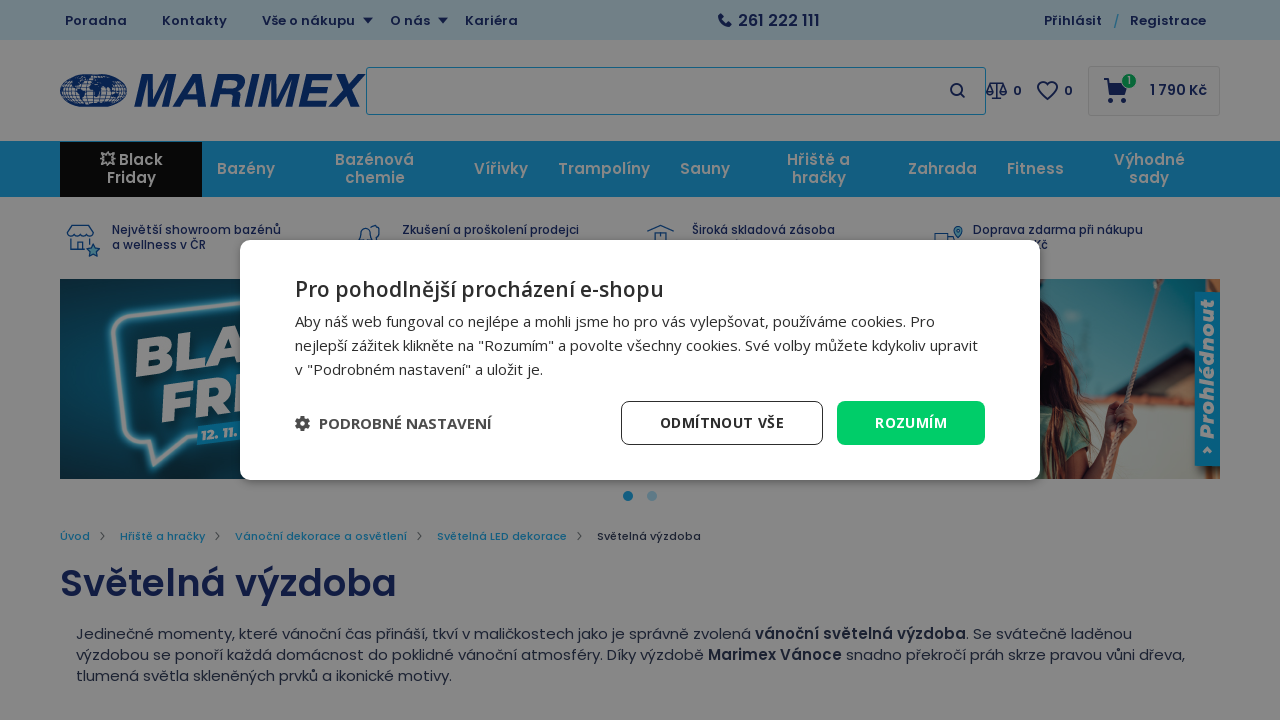

--- FILE ---
content_type: text/html; charset=utf-8
request_url: https://www.marimex.cz/svetelna-vyzdoba/
body_size: 29439
content:

<!DOCTYPE html>
<html xmlns="http://www.w3.org/1999/xhtml" prefix="og: http://ogp.me/ns#  fb: http://www.facebook.com/2008/fbml" lang="cs">
<head>
    <link rel="dns-prefetch" href="//connect.facebook.net" />
    <link rel="dns-prefetch" href="//c.imedia.cz" />
    <link rel="dns-prefetch" href="//widget-v1.smartsuppcdn.com" />
    <link rel="dns-prefetch" href="//www.smartsuppchat.com" />
    <link href="//widget-v1.smartsuppcdn.com"  rel="preconnect" crossorigin/>
    
<meta http-equiv="Content-Type" content="text/html; charset=utf-8" />
<meta name="title" content="Světelná výzdoba | Marimex.cz" />
<meta name="description" content="Jedinečné momenty které vánoční čas přináší tkví v maličkostech jako je správně zvolená vánoční světelná výzdoba. Se svátečně laděnou výzdobou" />
<meta name="keywords" content="Bazén, bazény, nafukovací bazény, nadzemní bazény, bazény marimex, infrasauny, finské sauny, trampol" />
<meta name="googlebot" content="snippet,archive"/>
<meta name="revisit-after" content="2 days" />
<meta name="format-detection" content="telephone=no" />


<link rel="apple-touch-icon" sizes="180x180" href="/Assets/WebDesign/favicons/apple-touch-icon.png">
<link rel="icon" type="image/png" sizes="32x32" href="/Assets/WebDesign/favicons/favicon-32x32.png">
<link rel="icon" type="image/png" sizes="16x16" href="/Assets/WebDesign/favicons/favicon-16x16.png">
<link rel="manifest" href="/Assets/WebDesign/favicons/site.webmanifest">
<link rel="mask-icon" href="/Assets/WebDesign/favicons/safari-pinned-tab.svg" color="#5bbad5">
<meta name="msapplication-TileColor" content="#603cba">
<meta name="theme-color" content="#ffffff">



<meta name="cache-control" content="no-cache" />

<meta name="viewport" content="width=device-width, initial-scale=1.0" />

<meta name="author" content="Programia s.r.o., Marimex CZ s.r.o." />

<meta property="og:title" content="Světelná výzdoba" />
<meta property="og:type" content="website" />
<meta property="og:site_name" content="Marimex.cz" />
<meta property="og:url" content="https://www.marimex.cz/svetelna-vyzdoba/" />
<meta property="og:description" content="Jedinečné momenty které vánoční čas přináší tkví v maličkostech jako je správně zvolená vánoční světelná výzdoba. Se svátečně laděnou výzdobou"/>


<link rel="shortcut icon" href="/favicon_wwwmarimexcz.ico" />
<script>
    var heightForFancy = '';
    var lang = '';
    var currency = "CZK";
    var cultureInfo = "cs-CZ";
    var gCat = 0, gPCat = 0, gAllArticles = 0, gTags = '', gItem = 0, gProducer = 0;
    
        gCat = 595; 
        gPCat = 0; 
        gAllArticles = 0; 
        gTags = '';
        gProducer = 0;
    
    var waitMessage = 'Čekejte prosím...'; 
    
</script>


<!-- CSS placeholder -->
<link href="/Js/fancyapps/carousel/carousel.min.css?v=312520" type="text/css"  rel="stylesheet"/>
<link href="/Js/fancyapps/carousel/carousel.autoplay.min.css?v=312520" type="text/css"  rel="stylesheet"/>
<link href="/Js/fancyapps/fancybox/fancybox.min.css?v=312520" type="text/css"  rel="stylesheet"/>
<link href="/Js/jQuery/OwlCarousel2-2.3.4/assets/owl.carousel.min.css?v=312520" type="text/css" xx rel="stylesheet"/>
<link href="/Js/jQuery/OwlCarousel2-2.3.4/assets/owl.theme.default.min.css?v=312520" type="text/css" xxx rel="stylesheet"/>
<link href="/Assets/WebDesign/css/screen.min.css?v=312520" type="text/css"  rel="stylesheet"/>
<link href="/Js/libman-jqueryui/themes/smoothness/jquery-ui.min.css?v=312520" type="text/css" xx rel="stylesheet"/>
<link href="/Css/fancybox/jquery.fancybox.v3.5.7.min.css?v=20" type="text/css"  rel="stylesheet"/>
<link href="/Js/libman-select2/css/select2.min.css?v=20" type="text/css"  rel="stylesheet"/>
<link href="/Js/libman-jqrangeslider/css/classic.min.css?v=20" type="text/css"  rel="stylesheet"/>
<link href="/Assets/WebDesign/css/screen-prod-list.min.css?v=312520" type="text/css"  rel="stylesheet"/>
<link href="/Assets/WebDesign/css/screen-catalog.min.css?v=312520" type="text/css"  rel="stylesheet"/>
<link href="/Assets/WebDesign/CSS/screen-configurator.min.css?v=20" type="text/css"  rel="stylesheet"/>

<!-- JS placeholder -->
<script src="/Js/libman-jquery/jquery.min.js?v=20"   ></script>
<script src="/Js/fancyapps/carousel/carousel.umd.min.js?v=20"   ></script>
<script src="/Js/fancyapps/carousel/carousel.autoplay.umd.min.js?v=20"   ></script>
<script src="/Js/fancyapps/fancybox/fancybox.umd.min.js?v=20"   ></script>
<script src="/Js/Classes.min.js?v=312520"   ></script>
<script src="/Js/Global.min.js?v=312520"   ></script>
<script src="/Js/libman-jqueryui/jquery-ui.min.js?v=312520"   ></script>
<script src="/Js/Default.min.js?v=312520" async  ></script>
<script src="/Js/EnhancedEcommerce.min.js?v=312520"   ></script>
<script src="/Js/libman-select2/js/select2.full.min.js?v=20"   ></script>
<script src="/Js/libman-jqrangeslider/jQRangeSliderMouseTouch.min.js?v=20"   ></script>
<script src="/Js/libman-jqrangeslider/jQRangeSliderDraggable.min.js?v=20"   ></script>
<script src="/Js/libman-jqrangeslider/jQRangeSliderHandle.min.js?v=20"   ></script>
<script src="/Js/libman-jqrangeslider/jQRangeSliderBar.min.js?v=20"   ></script>
<script src="/Js/libman-jqrangeslider/jQRangeSliderLabel.min.js?v=20"   ></script>
<script src="/Js/libman-jqrangeslider/jQRangeSlider.min.js?v=20"   ></script>
<script src="/Js/libman-jqrangeslider/jQEditRangeSliderLabel.min.js?v=20"   ></script>
<script src="/Js/libman-jqrangeslider/jQEditRangeSlider.min.js?v=20"   ></script>
<script src="/Js/jQuery/jquery.history.js?v=312520"   ></script>
<script>var $h1 = 'empty'; var $title = 'empty'; var hsh = 'E66B612B015064CFE7090D96D6E80AC6'; var $h1Orig = 'Světelná výzdoba'; var $titleOrig = 'Světelná výzdoba'; var $metaDescOrig = 'Jedinečné momenty které vánoční čas přináší tkví v maličkostech jako je správně zvolená vánoční světelná výzdoba. Se svátečně laděnou výzdobou'; var $urlOrig = '/svetelna-vyzdoba/'; </script>





<meta name="robots" content="index, follow" />
<link rel="next" href="https://www.marimex.cz/svetelna-vyzdoba/p2/">
<link rel="canonical" href="https://www.marimex.cz/svetelna-vyzdoba/" />
<link href="/Assets/WebDesign/cssclient/screen-klient.css?v=1" type="text/css"  rel="stylesheet"/><meta property="og:image" content="https://www.marimex.cz/ImgGalery/Img1/design/ogimage.PNG" /><script type="application/ld+json">
{
  "@context": "https://schema.org",
  "@type": "OnlineStore",
  "name": "Marimex",
  "alternateName": "Marimex.cz",
  "url": "https://www.marimex.cz/",
  "logo": "https://www.marimex.cz/ImgGalery/Img1/logo/logo30.svg",
  "sameAs": [
    "https://www.facebook.com/MarimexCZsro",
    "https://www.instagram.com/marimex_czsk/",
    "https://www.youtube.com/user/MarimexCzech",
    "https://www.linkedin.com/company/marimex-cz-s-r-o-"
  ],
  "contactPoint": {
    "@type": "ContactPoint",
    "telephone": "+420261222111",
    "email": "shop@marimex.cz",
    "contactType": "customer service"
  },
  "address": {
    "@type": "PostalAddress",
      "streetAddress": "Libušská 221/264",
      "addressLocality": "Praha 4 - Libuš",
      "postalCode": "14200",
      "addressCountry": "CZ",
      "addressRegion": "Česká Republika"
    }
}
</script>
<script data-cookieconsent="ignore">
    window.dataLayer = window.dataLayer || [];
    function gtag() {
        dataLayer.push(arguments);
    }
    gtag("consent", "default", {
        ad_storage: "denied",
        ad_user_data: "denied",
        ad_personalization: "denied",
        analytics_storage: "denied",
        functionality_storage: "denied",
        personalization_storage: "denied",
        security_storage: "granted",
        wait_for_update: 2000,
    });
    gtag("set", "ads_data_redaction", true);
</script>
<script type="text/javascript" charset="UTF-8" src="//cdn.cookie-script.com/s/37811ca38b40bf745875ec694cb38360.js"></script><script id="ehcad" type="text/javascript">
 (function() {
 var ehcjs = document.createElement('script');
 ehcjs.id = 'ehcjsad';
 ehcjs.src = 'https://ehub.marimex.cz/system/scripts/click.js.php';
 ehcjs.async = true;
 ehcjs.defer = true;
 ehcjs.addEventListener('load', function() {
 var ehubClick = new EhubClick();
 ehubClick.setCampaignId('842b8086');
 ehubClick.process();
 });
 document.head.appendChild(ehcjs);
 })();
</script>



<script id="ehc" type="text/javascript">
(function() {
var ehcjs = document.createElement('script');
ehcjs.id = 'ehcjs';
ehcjs.src = 'https://ehub.cz/system/scripts/click.js.php';
ehcjs.async = true;
ehcjs.defer = true;
ehcjs.addEventListener('load', function() {
var ehubClick = new EhubClick();
ehubClick.setSystemId('eretail');
ehubClick.setPublisherId(EhubClick.getQueryParameter('utm_source'));
ehubClick.setCampaignId('842b8086');
ehubClick.process();
});
document.head.appendChild(ehcjs);
})();
</script><script async src="https://scripts.luigisbox.com/LBX-257527.js"></script><!-- Google Tag Manager -->
<script data-cookieconsent="ignore">(function(w,d,s,l,i){w[l]=w[l]||[];w[l].push({'gtm.start':
new Date().getTime(),event:'gtm.js'});var f=d.getElementsByTagName(s)[0],
j=d.createElement(s),dl=l!='dataLayer'?'&l='+l:'';j.async=true;j.src=
'https://www.googletagmanager.com/gtm.js?id='+i+dl;f.parentNode.insertBefore(j,f);
})(window,document,'script','dataLayer','GTM-NFTG');</script>
<!-- End Google Tag Manager -->
<script>
//console.log("test ContactEmail:  ");
//console.log("test ContactPhone:  ");
//console.log("test JustRegistered: 0");
//console.log("test JustLogged: 0");
//console.log("test ClientID: 0");


window.dataLayer = window.dataLayer || [];

if("0" == "1"){
  window.dataLayer.push({
    event: "registration",
    email: "",
    phoneNumber: "",
    userId: "0"
  });
}

if("0" == "1"){
  window.dataLayer.push({
    event: "user_login",
  });
}

var strLoggedClient = "FALSE";

if("0".length > 0 && "0" != "0" && "0" != "1"){
  strLoggedClient = "TRUE";
}

window.dataLayer.push({
  event: "page_view",
    email: "",
    phoneNumber: "",
    userId: "0",
    userLogin: strLoggedClient 
});
</script><title>
	Světelná výzdoba | Marimex.cz
</title></head>
<body onunload=""  class=' content-1 body-category c-595   notlogged client-0 b2c notvatpayer first-visit root-620 theme-0  '  >
    <div class="unibody head__importantAnnouncment observer__check--sticky"><div class="content"><div class="row">
<!-- UcImportantAnnouncment -->




</div></div></div><div class="unibody header__top"><div class="content"><div class="row">
<!-- Module: ucTextMenu -->

<div class=" nav-collapse">
    <ul id="textMenu">
<li class="mn" data-level="1"><a href="/poradna/" class=''>Poradna</a>
</li>
<li class="mn right" data-level="1"><a href="/kontakt/">Kontakty</a>
</li>
<li class="pl has-submenu right" data-level="1"><a href="/vse-o-nakupu/" class=''>Vše o nákupu</a>
<ul class="sub-menu">
<li class="mn" data-level="2"><a href="/vse-o-nakupu-zpusoby-platby/" class=''>Způsoby platby</a>
</li>
<li class="mn" data-level="2"><a href="/vse-o-nakupu-zpusoby-doruceni/" class=''>Způsoby doručení</a>
</li>
<li class="mn" data-level="2"><a href="/vse-o-nakupu-terminy-doruceni-zbozi/" class=''>Termíny doručení zboží</a>
</li>
<li class="mn" data-level="2"><a href="/vse-o-nakupu-obchodni-podminky/" class=''>Obchodní podmínky</a>
</li>
<li class="mn" data-level="2"><a href="/vse-o-nakupu-nakup-na-splatky/" class=''>Nákup na splátky</a>
</li>
<li class="mn" data-level="2"><a href="/zakaznicke-centrum-reklamace/" class=''>Reklamace</a>
</li>
<li class="mn" data-level="2"><a href="/vse-o-nakupu-vraceni-zbozi-ve-14-ti-denni-lhute/" class=''>Odstoupení od kupní smlouvy</a>
</li>
<li class="mn" data-level="2"><a href="/ochrana-a-zpracovani-osobnich-udaju/" class=''>Ochrana osobních údajů</a>
</li>
<li class="mn" data-level="2"><a href="/zasady-pouzivani-souboru-cookie/" class=''>Nastavení cookies</a>
</li>
<li class="mn" data-level="2"><a href="/zakaznicke-centrum-servis/" class=''>Záruční a pozáruční servis</a>
</li>
<li class="mn" data-level="2"><a href="/pruvodce-nakupem/" class=''>Průvodce nákupem</a>
</li>
<li class="mn" data-level="2"><a href="/jak-uplatnit-slevovy-kupon/" class=''>Jak uplatnit slevový kód</a>
</li>
</ul>
</li>
<li class="pl has-submenu right" data-level="1"><a href="/o-nas/" class=''>O nás</a>
<ul class="sub-menu">
<li class="mn" data-level="2"><a href="/o-nas-o-marimexu/" class=''>O Marimex</a>
</li>
<li class="mn" data-level="2"><a href="/oceneni/" class=''>Ocenění</a>
</li>
<li class="mn" data-level="2"><a href="/affiliate-program-marimex/" class=''>Affiliate program Marimex</a>
</li>
<li class="mn" data-level="2"><a href="/velkoobchodni-spoluprace" class=''>Velkoobchodní spolupráce</a>
</li>
<li class="mn" data-level="2"><a href="/zpetny-odber-elektrospotrebicu/" class=''>Zpětný odběr elektrospotřebičů</a>
</li>
</ul>
</li>
<li class="mn" data-level="1"><a href="/o-nas-kariera/" class=''>Kariéra</a>
</li>
</ul>

</div>
<!-- Module: ucHtmlFreeBlock -->

<div id="freeBlock3">
	
    <div class="header__top--text"><a class="text-phone" href="tel:261%20222%20111">261 222 111</a><span class="text-openH"></span></div>    <span class="header__top--search"></span>

</div>

<!-- Module: ucLoginBoxLite -->


<div id="LoginLite" class="">
    <span><a href="#frmLoginForm" id="linkLoginForm" rel="nofollow"><span class='linkLoginForm-1' >Přihlásit</span><span class='linkLoginForm-2'>Registrace</span></a></span>

</div>
<div style="display: none" id="frmLoginFormWrap">
    <div id="frmLoginForm">


        <div class="loginRegPopupBox">

            <div class="title">Přihlašte se</div>
            <form action="" method="post" id="hsLogForm" onsubmit="return checkLoginForm();">
                <table>
                    <tr id="logFailMess">
                        <td colspan="2"></td>
                    </tr>
                    <tr>
                        <td>
                            E-mail:
                        </td>
                        <td>
                            <input type="text" value="" name="logEmail"  />
                        </td>
                    </tr>
                    <tr>
                        <td>
                            Heslo:
                        </td>
                        <td>
                            <input type="password" value="" name="logPass"  />
                        </td>
                    </tr>
                    <tr>
                        <td colspan="2">
                            <a href="/zapomenute-heslo/">Zapomněli jste heslo?</a>&nbsp;
                          <input type="submit" value="Přihlásit" name="logAdd" />
                        </td>
                    </tr>
                </table>
            </form>
          
            
                <form method="post" id="frmExternalLogin">
                    
                        <button type="submit" class="btn btn-default btn-facebook" name="provider" value="Facebook" title="Facebook">
                          <span class="icon--svg">
<svg xmlns="http://www.w3.org/2000/svg" width="9.319" height="20"><path fill="#3b5998" d="M6.199 20H2.065V10H-.001V6.553h2.066v-2.07C2.064 1.672 3.23 0 6.542 0h2.757v3.447H7.576c-1.289 0-1.374.482-1.374 1.381l-.003 1.725h3.119L8.953 10H6.199v10z"/></svg>
                          </span>
                          Přihlásit přes Facebook
                  		</button>
                    
                        <button type="submit" class="btn btn-default btn-google" name="provider" value="Google" title="Google">
                          <span class="icon--svg">
<svg xmlns="http://www.w3.org/2000/svg" width="20" height="20"><g fill-rule="evenodd"><path fill="#4285f4" d="M19.6 10.227a11.49 11.49 0 0 0-.182-2.045H10v3.868h5.382a4.6 4.6 0 0 1-2 3.018v2.509h3.232a9.753 9.753 0 0 0 2.986-7.35z"/><path fill="#34a853" d="M10 20a9.547 9.547 0 0 0 6.618-2.423l-3.232-2.509a6.033 6.033 0 0 1-8.98-3.168H1.063v2.59A10 10 0 0 0 10 20z" data-name="Shape"/><path fill="#fbbc05" d="M4.4 11.9a5.912 5.912 0 0 1 0-3.8V5.509H1.064a10.013 10.013 0 0 0 0 8.982L4.4 11.9z" data-name="Shape"/><path fill="#ea4335" d="M10 3.977a5.4 5.4 0 0 1 3.823 1.5L16.691 2.6A9.61 9.61 0 0 0 10 0a10 10 0 0 0-8.937 5.509L4.406 8.1a5.96 5.96 0 0 1 5.6-4.123z" data-name="Shape"/><path fill="none" d="M0 0h20v20H0z" data-name="Shape"/></g></svg>
                          </span>
                          Přihlásit přes Google
                  		</button>
                    
                        <button type="submit" class="btn btn-default btn-seznamcz" name="provider" value="SeznamCZ" title="Seznam.cz">
                          <span class="icon--svg">
<svg xmlns="http://www.w3.org/2000/svg" width="20" height="20"><path d="M13.7575.02125c-.13875063.0475-.51875.495-3.555 1.07875-.55875038.09-1.1125.19625-1.665.31625-.36625037.0775-.73125.15-1.09125.2425-.3325.08375-.675.15875-1.0000005.26375-.31499987.1-.625.20375-.93500025.3225-.6038585.23557012-1.16536075.56782787-1.66249987.98375-.30592226.25178188-.58152463.53829163-.82125.85375a6.04866778 6.04866778 0 0 0-.44125.71750025c-.125.23749975-.21249988.51999975-.215.79249975-.00375.8025.50124987 1.475 1.08499987 1.975.19124988.1625.395.3125.60124987.45624962C4.67981462 8.450408 5.3347525 8.827405 6.016249 9.1512495c.69999975.33500012 1.40375025.65625012 2.11624975.9625005.675.28875 1.36250025.53375 2.05875.76624938l.60125.19999937c.63125.21000125 1.275.40500125 1.9.63375.38875.14125.80375.27500125 1.19250125.45125.405.18375125.825.3675 1.18124938.63125062.23749937.17500063.44499937.39250063.59749937.64625063.15.24999937.2425.53625.25.82875.00875.28-.0725.55375-.2225.79125-.39125.615-1.07125125 1.035-1.7275 1.31375-.98000125.41749875-1.98375.7775-3.00625 1.08-.5825.17125-1.16375.3425-1.75000037.49625-.59000013.15375125-1.19000013.31625125-1.78499963.46625125-.59198625.14797625-1.18603375.28627875-1.78250037.41499875-.54266163.116865-1.08912175.23279375-1.6325.34625125-.425.09375-.85125.18625-1.28.2775-.4875.10875-.97375.2125-1.46.31999937-.14124988.03124938-.28249995.06999938-.425.10125063-.125.03-.59749997.14-.24624998.11875.48625003-.0275 1.78624998-.14125 4.56250035-.515 1.00749962-.16749875 2.01749962-.3125 3.025-.4775 1.25635375-.20364125 2.50514625-.45215375 3.74375-.74499875.58937125-.1352075 1.17314875-.29366 1.74999937-.475.97375063-.30500125 2.53625063-.84125125 2.90500063-1.0025 1.4125-.62250125 2.29375-1.09125125 2.75249937-2.2075.16172938-.4008325.22392063-.83488375.18125063-1.265-.04809625-.3951475-.1774775-.77605625-.38-1.11875-.20281625-.31796875-.44987875-.60543875-.73375-.85374875a7.98757986 7.98757986 0 0 0-1.71125-1.17750125c-.17505875-.0919525-.35264-.17907662-.5325-.26125-.53427125-.24986562-1.08223875-.46938825-1.64125-.6575-.8475-.29125-1.7075-.5525-2.56-.8325-.482255-.15608413-.9576575-.33248288-1.425-.52874963-.19746-.08277162-.39255875-.17115-.58500025-.26499987-.22581525-.1106055-.44683937-.23070925-.66250038-.36000013-.26750024-.16250037-.70500012-.44250037-.5825-.82125037.08499976-.27125.3775-.37625.61749988-.47375.22125013-.09.4562495-.15375.6862495-.21375.70375-.18125 1.42375-.305 2.13375-.4575.20875-.04375.4175-.09.62625-.13875.55500125-.13000037 1.125-.22875037 1.65375-.44000025.45500125-.17874975 1.0375-.46624975 1.20625063-.96625.24374937-.73000013-.03250063-1.51875-.42999938-2.135-.14375-.22-.29125-.4375-.44375-.65374994-.20875-.29375002-.43875-.57-.66499938-.85000001-.10125062-.12625-.22500062-.11625-.32999937-.08375V.02125z" fill="#C00"/></svg>
                          </span>	
                          Přihlásit přes Seznam.cz
                   	    </button>
                    
                </form>
            
            <ul class="addLinks">
                
                <li class='li-r'><a href="/registrace/" rel="nofollow">Nemáte účet?</a><a href="/registrace/" rel="nofollow" class='btn'>Vytvořit účet</a></li>
                <li class='li-o'><a href="/url-vyhody-zadejte/" rel="nofollow">Zobrazit výhody vlastního účtu</a></li>
                
            </ul>
            

            <section class="regAdvantages">
                <h3 class="title">Dbáme na vaši bezpečnost</h3>
                <ul class="advPoints">
                    <li>SSL zabezpečení nákupu</li>
                    <li>Zabezpečené online platby</li>
                </ul>
            </section>
        </div>
		
        <div id="RegClientBlock" class="">
            <div id="regfrm">
                <h2 class="title">Registrace</h2>
                <form method="POST" id="registration2" action="/registrace/">
                    <div class="block freetext row-0 redot">
                        <p class="titlebefore showb2c showb2b">Vyplňte email a libovolné heslo s nejméně pěti znaky.</p>
                    </div>
                 
                    <div class="div-start row-1">
                        <div class="block row-semail reguireel">
                            <label>
                                <p class="titlebefore require">E-mail:</p>
                                <input require="require" regex="^ ?([a-zA-Z0-9_\.\-\+])+\@(([a-zA-Z0-9\-])+\.)+([a-zA-Z0-9]{2,4})+ ?$" name="tblClient_sEmail" class="semail showb2c showb2b" value="" tabindex="0" type="text"></label></div>
                        <div class="block row-spassword reguireel">
                            <label>
                                <p class="titlebefore require">Heslo:</p>
                                <input require="require" minlength="5" maxlength="50" name="tblClient_sPassword" class="spassword showb2c showb2b" value="" tabindex="2" type="password" regex="^(?=.*?[A-Z])(?=.*?[a-z])(?=.*?[0-9]).{6,50}$" ></label></div>
                        <div class="block row-password1 reguireel">
                            <label>
                                <p class="titlebefore require">Potvrzení hesla</p>
                                <input require="require" minlength="5" maxlength="50" name="sPassword1" class="sPassword1 showb2c showb2b" value="" tabindex="3" type="password" regex="^(?=.*?[A-Z])(?=.*?[a-z])(?=.*?[0-9]).{6,50}$" >
                          	</label>
                          	<span class="isrequire">Min. 6 znaků<br> Min. jedno velké písmeno<br>Min. jedno malé písmeno<br>Min. jedno číslo<br></span>
                      	</div>
                       <div class="block row-bagreepersonaldata row-type-client reguireel">
                         <label class="custom-chck">
                           <input require="require" name="tblClient_bAgreePersonalData" class="bagreepersonaldata showb2c showb2b" value="1" tabindex="4" type="checkbox"> 
						   Souhlasím se zpracováním <a href='https://www.marimex.cz/ochrana-a-zpracovani-osobnich-udaju/' target='_blank'> osobních údajů</a>
                         </label>
                      </div>
                      <div class="block row-bnews row-type-client">
                         <label class="custom-chck">
                           <input type="checkbox" name="tblClient_bNews" class="bnews showb2c showb2b" value="1"  tabindex="5">
						   Nechci získávat slevové kupony a informace o slevách a akcích
                         </label>
                      </div>
                      <div class="block row-scapcha row-type-clientext reguireel">
                        <label>
                          <p class="titlebefore require">Kolik je 5 a 2?</p>
                          <input type="text" require="require" regex="^7$" name="tblClientExt_sCapcha" class="scapcha showb2c showb2b" value="" tabindex="7">
                        </label>
                      </div>
                    </div>
                    <input name="save" value="1" type="hidden">
                    <input name="type" value="0" type="hidden">
                    
                    <input name="sIdent" value="" type="hidden">
                    <input name="sIdentParent" value="" type="hidden">
                    <input name="clt" value="0" type="hidden">
                    <input type='hidden'  name='tblClient_bAutorized' value='0' />
                    <input name="shs" value="E66B612B015064CFE7090D96D6E80AC6" type="hidden">
                    <p class="sendbtn"><input class="savebtn" name="submit" value="Registrovat" type="submit"></p>
                </form>
                <section class="regAdvantages">
                    <h3 class="title">Výhody registrace:</h3>
                    <ul class="advPoints">
                        <li>Slevy pro registrované</li>
                        <li>Přehled svých objednávek</li>
                    </ul>
                </section>
            </div>
        </div>
		
    </div>
</div>
<script type="text/javascript">
  $(document).ready(function () {
  	$(".row-scapcha").addClass("hidden");
  	$(".row-scapcha input").val("7");
    setTimeout(function(){ $(".row-scapcha").hide(); }, 300);
    
    $("#registration2 .reguireel input:not('.scapcha')").change(function () {
        formvalidelement($(this));
    });
  });
  
  if(typeof novalidpswd == 'undefined') {  
      var novalidpswd = "<span class='isrequire'>heslo není bezpečné</span>";
      var novalidemail = "<span class='isrequire'>email není validní</span>";
      var novalidegps = "<span class='isrequire'>Špatně zadané souřadnice GPS</span>";
      var novalidetel = "<span class='isrequire'>telefon není validní</span>";
      var novalidemin = "minimální počet znaků je: ";
      var novalidemax = "maximální počet znaků je: ";
      var novalid = "<span class='isrequire'>Chybně vyplněný text</span>";
      var isvalid = "<span class='isrequireok'></span>";
      var regexnovalid = "<span class='isrequire'>hodnota není validní</span>";
      var pswd1novalid = "<span class='isrequire'>Není stejné s heslem </span>";
      var validtoel = "<span class='isrequire'>toto pole a nebo # jsou povinné</span>";
      var validico = "Zadané IČ není validní";
      var validicocoutry = "Není možné zkontrolovat DIČ mimo Českou a Slovenskou republiku!";
      var validihttperror = "Služba není dostupná";
      var pswdvalid = "";
  }
</script>
<div class="user-navi-panel">
	
    
         
         <div class="fav-navi-bar">
        

         <a class="favorites-not-logged   empty" href="/favorites/">
            ico fav
         </a>
          
         </div>
        

    <div class="compare">
		
           
         <div class="compare-navi-bar commodity-comparison-bar">
        

         <a href="javascript: ShowCommodityComparison(false);">
            ico compare
         </a>
         <span class="fav-navi__count comparison-count"></span>

         
         </div>
        
	</div>
    
    <div class="user">
		
       
	  <a href="javascript:GclidLogin()" id="linkLoginForm" rel="nofollow"></a>
      
	</div>
    
    <div class="html-free">
		
        
<!-- Module: ucHtmlFreeBlock -->

<div id="sdfreeBlock3">
	
    <div class="header__top--text"><a class="text-phone" href="tel:261%20222%20111">261 222 111</a><span class="text-openH"></span></div>    <span class="header__top--search"></span>

</div>

    
	</div>
    <div class="basket">
		
            
         <div class="basket-navi-bar ">
        

           <a href="/basket-1/">
               ico basket
               
                  <span class="fav-navi__count count">1</span>
               
           </a>
         
         </div>
        
	</div>

    <div class="menu">
		
        <a class="menu-btn" href="#menu">MENU</a>
        
<!-- Module: 311 ucCategoryTreeAjax -->
<div id="CategoryTreeAjax">
	
    <h2 class="title">Menu</h2>
        <div class="CategoryTreeAjax">
            <ul class='level-1' data-level='1'><li class='bf' id='cat1440' data-id='1440'><a class='tree-text ' href='/black-friday/'><span>💥 Black Friday</span></a></li></ul><ul class='level-1' data-level='1'><li class='menu-spec1 has-children' id='cat619' data-id='619'><span class='plusminus' id='plusminus-619'></span><a class='tree-text ' href='/bazeny-prislusenstvi/'><span>Bazény</span></a></li></ul><ul class='level-1' data-level='1'><li class='has-children' id='cat228' data-id='228'><span class='plusminus' id='plusminus-228'></span><a class='tree-text ' href='/bazenova-chemie/'><span>Bazénová chemie</span></a></li></ul><ul class='level-1' data-level='1'><li class='menu-spec3 has-children' id='cat216' data-id='216'><span class='plusminus' id='plusminus-216'></span><a class='tree-text ' href='/virivky/'><span>Vířivky</span></a></li></ul><ul class='level-1' data-level='1'><li class='menu-spec11 has-children' id='cat215' data-id='215'><span class='plusminus' id='plusminus-215'></span><a class='tree-text ' href='/trampoliny/'><span>Trampolíny</span></a></li></ul><ul class='level-1' data-level='1'><li class='menu-spec9 has-children' id='cat214' data-id='214'><span class='plusminus' id='plusminus-214'></span><a class='tree-text ' href='/sauny/'><span>Sauny</span></a></li></ul><ul class='level-1' data-level='1'><li class='has-children active' id='cat620' data-id='620'><span class='plusminus' id='plusminus-620'></span><a class='tree-text ' href='/hracky-a-volny-cas/'><span>Hřiště a hračky</span></a><ul class='level-2' data-level='2'><li class='has-children active' id='cat540' data-id='540'><span class='plusminus' id='plusminus-540'></span><a class='tree-text ' href='/detske-hraci-sestavy/'><span>Dětská hřiště</span></a></li><li class='has-children' id='cat428' data-id='428'><span class='plusminus' id='plusminus-428'></span><a class='tree-text ' href='/detske-domecky-a-kuchynky/'><span>Dětské domečky a kuchyňky</span></a></li><li class='has-children' id='cat634' data-id='634'><span class='plusminus' id='plusminus-634'></span><a class='tree-text ' href='/detske-piskoviste/'><span>Dětské pískoviště a písek</span></a></li><li class='has-children' id='cat389' data-id='389'><span class='plusminus' id='plusminus-389'></span><a class='tree-text ' href='/detske-skluzavky/'><span>Dětské skluzavky</span></a></li><li class='has-children' id='cat429' data-id='429'><span class='plusminus' id='plusminus-429'></span><a class='tree-text ' href='/houpacky-a-houpadla/'><span>Dětské houpačky a prolézačky</span></a></li><li class='menu-spec12 has-children' id='cat386' data-id='386'><span class='plusminus' id='plusminus-386'></span><a class='tree-text ' href='/hracky/'><span>Hračky</span></a></li><li class='menu-spec8 has-children' id='cat400' data-id='400'><span class='plusminus' id='plusminus-400'></span><a class='tree-text ' href='/nafukovaci-nabytek/'><span>Nafukovací nábytek</span></a></li><li class='publish' id='cat714' data-id='714'><a class='tree-text ' href='/detska-hriste-a-hracky-na-zahradu/'><span>Poradna</span></a></li></ul></li></ul><ul class='level-1' data-level='1'><li class='has-children' id='cat809' data-id='809'><span class='plusminus' id='plusminus-809'></span><a class='tree-text ' href='/zahradni-nabytek/'><span>Zahrada</span></a></li></ul><ul class='level-1' data-level='1'><li class='has-children' id='cat770' data-id='770'><span class='plusminus' id='plusminus-770'></span><a class='tree-text ' href='/domaci-fitness-vybaveni/'><span>Fitness</span></a></li></ul><ul class='level-1' data-level='1'><li class='has-children' id='cat435' data-id='435'><span class='plusminus' id='plusminus-435'></span><a class='tree-text ' href='/vyhodne-sady/'><span>Výhodné sady</span></a></li></ul>
            <ul id="ctatextMenu">
<li class="mn" data-level="1"><a href="/poradna/" class=''>Poradna</a>
</li>
<li class="mn right" data-level="1"><a href="/kontakt/">Kontakty</a>
</li>
<li class="pl has-submenu right" data-level="1"><a href="/vse-o-nakupu/" class=''>Vše o nákupu</a>
<ul class="sub-menu">
<li class="mn" data-level="2"><a href="/vse-o-nakupu-zpusoby-platby/" class=''>Způsoby platby</a>
</li>
<li class="mn" data-level="2"><a href="/vse-o-nakupu-zpusoby-doruceni/" class=''>Způsoby doručení</a>
</li>
<li class="mn" data-level="2"><a href="/vse-o-nakupu-terminy-doruceni-zbozi/" class=''>Termíny doručení zboží</a>
</li>
<li class="mn" data-level="2"><a href="/vse-o-nakupu-obchodni-podminky/" class=''>Obchodní podmínky</a>
</li>
<li class="mn" data-level="2"><a href="/vse-o-nakupu-nakup-na-splatky/" class=''>Nákup na splátky</a>
</li>
<li class="mn" data-level="2"><a href="/zakaznicke-centrum-reklamace/" class=''>Reklamace</a>
</li>
<li class="mn" data-level="2"><a href="/vse-o-nakupu-vraceni-zbozi-ve-14-ti-denni-lhute/" class=''>Odstoupení od kupní smlouvy</a>
</li>
<li class="mn" data-level="2"><a href="/ochrana-a-zpracovani-osobnich-udaju/" class=''>Ochrana osobních údajů</a>
</li>
<li class="mn" data-level="2"><a href="/zasady-pouzivani-souboru-cookie/" class=''>Nastavení cookies</a>
</li>
<li class="mn" data-level="2"><a href="/zakaznicke-centrum-servis/" class=''>Záruční a pozáruční servis</a>
</li>
<li class="mn" data-level="2"><a href="/pruvodce-nakupem/" class=''>Průvodce nákupem</a>
</li>
<li class="mn" data-level="2"><a href="/jak-uplatnit-slevovy-kupon/" class=''>Jak uplatnit slevový kód</a>
</li>
</ul>
</li>
<li class="pl has-submenu right" data-level="1"><a href="/o-nas/" class=''>O nás</a>
<ul class="sub-menu">
<li class="mn" data-level="2"><a href="/o-nas-o-marimexu/" class=''>O Marimex</a>
</li>
<li class="mn" data-level="2"><a href="/oceneni/" class=''>Ocenění</a>
</li>
<li class="mn" data-level="2"><a href="/affiliate-program-marimex/" class=''>Affiliate program Marimex</a>
</li>
<li class="mn" data-level="2"><a href="/velkoobchodni-spoluprace" class=''>Velkoobchodní spolupráce</a>
</li>
<li class="mn" data-level="2"><a href="/zpetny-odber-elektrospotrebicu/" class=''>Zpětný odběr elektrospotřebičů</a>
</li>
</ul>
</li>
<li class="mn" data-level="1"><a href="/o-nas-kariera/" class=''>Kariéra</a>
</li>
</ul>

        </div>

</div>

<!-- Vyrobci -->


    
	</div>


</div>

<!-- Module: ucHtmlFreeBlock -->

<div id="freeBlock10">
	
    <a class="header__mid--logo-mobile" href="/"><img src="/ImgGalery/Img1/design/logo-mobil.png" alt="Marimex.cz - bazény, trampolíny, infrasauny" title="Marimex.cz - bazény, trampolíny, infrasauny"></a>

</div>
</div></div></div><div class="unibody header__mid observer__check--sticky"><div class="content"><div class="row">
<!-- Module: ucHeadWeb -->
<a class="header__mid--logo" href="/"><img src="https://www.marimex.cz/ImgGalery/Img1/logo/logo.svg" alt="Marimex.cz - bazény, trampolíny, infrasauny" title="Marimex.cz - bazény, trampolíny, infrasauny"></a>
<!--
<a class="header__mid--logo" href="/"><img src="/ImgGalery/Img1/design/bitmap-copy.png" alt="Marimex.cz - bazény, trampolíny, infrasauny" title="Marimex.cz - bazény, trampolíny, infrasauny"></a>
-->

<a class="header__mid--logo-mobile" href="/"><img src="/ImgGalery/Img1/design/logo-mobil.png" alt="Marimex.cz - bazény, trampolíny, infrasauny" title="Marimex.cz - bazény, trampolíny, infrasauny"></a>

<!--
<a class="header__mid--logo-mobile" href="/"><img src="https://www.marimex.cz/ImgGalery/Img1/logo/Logo30bile.svg" alt="Marimex.cz - bazény, trampolíny, infrasauny" title="Marimex.cz - bazény, trampolíny, infrasauny"></a>
-->  <!-- Module: ucSearchBox -->  <div id="SearchBox"   >      <div class="title">Vyhledávání</div>      <form action="/" method="get" id="SearchForm" >                    <input type="text" class="searchInput" placeholder="Hledaný výraz..."  name="search" value="" id="searchId" autocomplete="off"/>        <button class="btn btn-search" type="submit" value="&nbsp;" id="searchButt" title="Minimální délka hledaného řetězce je 3 znaky." >&nbsp;</button>                                </form>        <span class="SearchBox--cancel">Zrušit</span>  </div>
<!-- Module: ucCommodityFavoritesBar -->

<div class="commodity-comparison-bar">
	
    <a class="comparison-toggle link" href="javascript: ShowCommodityComparison(false);">
        Porovnat
        <span class="comparison-count"></span>
    </a>

    <script>
        var _settingsMaximumCommodity = 12;
    </script>

</div>



<section class="favoriteBox commodity-favorites-bar " id="CommodityFavoritesBar">
	
    <h2 class="title favoriteBox-link"><a href="#" class="favorites-toggle" rel="nofollow">Oblíbené</a></h2>
    <a href="/favorites/" class="favorites-toggle link" rel="nofollow">
        <strong class="count"><span>0</span></strong>
    </a>

    <div class="favorites-content">
		
        <div class="favorites-title">
            <h2 class="title">Oblíbené produkty</h2>
            <span class="count">0</span>
            
        </div>

      
   <ul class='favorites-items'><li><p class='alert alert-info'>Nemáte žádný oblíbený produkt</p></li></ul>
  

        
        
        
	</div>
  

</section>


<!-- Module: ucBasketBoxLite-->
<div class="hasItems" id="basketBoxLite" data-item="1" data-contractor="0">
	
    
    

  <div class="basketBoxLite__inner">
  
    

    <a class="bb_inner--link" href="/basket-1/" rel="nofollow" >Košík</a>
    
    <a href="/basket-1/" class="boxWithVat">
        1 790 <small>Kč</small>
    </a>
    
    <span class="basketBoxLiteItemCount">
        1
        <label> položku za</label>
    </span>
    
    <div class="BasketDeliveryFreeLimit">
		
        <div class="messDeliveryFreeLimit">Ušetřete! Nakupte ještě za <STRONG>1 200 <small>Kč</small> Kč a máte dopravu ZDARMA.</STRONG></div>

    
	</div>
    
    <div id="ctl11_basketBoxContent" class="basketBox-content" style="display: none">
        
        <div class="title">Produkty v košíku</div>
        <div class="basket-actions">
            
        </div>

        <ul class="basket-items">
            <li class='row-commodity item-action'><div class="spc">  <a href="/viko-piskove-filtrace-prostar-4/" class="image" ><img src="/viko-filtracni-nadoby-prostar-komplet-img-10604158-fd-0.jpg" alt="Víko filtrační nádoby ProStar - komplet" /></a>  <a href="/viko-piskove-filtrace-prostar-4/" class="name" >Víko filtrační nádoby ProStar - komplet </a>  <span class="items" >1 ks</span>  <span class="price-with-vat" >1 790 <small>Kč</small>  </span><p class="avail" >Dostupnost:<span class="avail_0">Skladem</span></p></div></li>
        </ul>

          <span class="full-price" ><span class="title">Celkem za zboží:</span>1 790 <small>Kč</small>  </span>

        <div class="basket-actions-bottom">
            <a href="/basket-1/" class="show-basket" rel="nofollow" >Přejít do košíku</a>
        </div>

        
<!-- Module: ucDeliveryLimitFree -->


<section class="delivery-free-limit variant-2">
		
    <div class="delivery-free-text">
			<div class="title">Ušetřete! Nakupte ještě za <STRONG>1 200 <small>Kč</small> Kč a máte dopravu ZDARMA.</STRONG></div>
		</div>
    <div class="progress">
			
        <div class="progress-bar progress-bar-success" style="width: 59.866220735785953177257525084%">

			</div>
    
		</div>
    <div class="info-prices">
			
        <span class="price-from">0 <small>Kč</small></span>
        <span class="price-to">2 990 <small>Kč</small></span>
    
		</div>

	</section>
    </div>
    

  </div>
    

</div>


<script>var basketItems = {}; $('#basketBoxLite').removeClass('hasItems');</script>


<script>
$(".header__mid .commodity-comparison-bar").wrap("<div class='basket-wrap'/>");
$(".header__mid .commodity-favorites-bar, #basketBoxLite").insertAfter($(".header__mid .commodity-comparison-bar"));
</script>
</div></div></div><div class="unibody header__bot"><div class="content"><div class="row">
<!-- Module: ucCategoryTreeHorizontal|107 -->
<div class="CategoryTreeHorizontal category-c "><a class="menu-link" href="#menu">Menu</a><div id="menu" class="catmenu-wrap"> <ul class='categoryTree' data-level='1'> <li class='mn bf level-1 first' data-id='1440' data-lvl='1' > <a href='/black-friday/' >   💥 Black Friday</a>  </li> <li class=' pl has-submenu  menu-spec1 level-1 tree-close ' data-id='619' data-lvl='1' > <a href='/bazeny-prislusenstvi/' >   Bazény</a>  <ul class='sub-menu' >  <li class=' pl has-submenu  menu-spec1 level-2 level2  tree-close ' data-id='211' data-lvl='2' > <a href='/nadzemni-bazeny/' > <span class="img" ><img loading='lazy' class='img' src="/Imgp.ashx?co=/ImgGalery/Img1/category/newcat-bazeny-s-lemem.png&amp;fd=dynamic125|65|1|White&amp;pa=1" alt="Nadzemní bazény" /></span> <span class="name" > Nadzemní bazény</span></a>  <ul class='sub-menu' >  <li class=' pl has-submenu  level-3 level2  tree-close ' data-id='207' data-lvl='3' > <a href='/bazeny-tampa/' >   Bazény Tampa</a>  </li> <li class=' pl has-submenu  level-3 level2  tree-close ' data-id='219' data-lvl='3' > <a href='/bazeny-florida/' >   Bazény Florida</a>  </li> <li class=' pl has-submenu  level-3 level2  tree-close ' data-id='213' data-lvl='3' > <a href='/bazeny-florida-premium/' >   Bazény Florida Premium</a>  </li> <li class=' pl has-submenu  level-3 level2  tree-close ' data-id='208' data-lvl='3' > <a href='/bazeny-orlando/' >   Bazény Orlando</a>  </li> <li class=' pl has-submenu  level-3 level2  tree-close ' data-id='283' data-lvl='3' > <a href='/bazeny-orlando-premium/' >   Bazény Orlando Premium</a>  </li> <li class='mn level-3 level2 ' data-id='633' data-lvl='3' > <a href='/bazeny-pro-psy/' >   Bazény pro psy</a>  </li> <li class='mn level-3 level2 ' data-id='635' data-lvl='3' > <a href='/vodni-hracky-detske-bazenky/' >   Dětské nafukovací bazénky</a>  </li> </ul> </li> <li class=' pl has-submenu  level-2 level2  tree-close ' data-id='210' data-lvl='2' > <a href='/bazenova-filtrace/' > <span class="img" ><img loading='lazy' class='img' src="/Imgp.ashx?co=/ImgGalery/Img1/category/newcat-filtrace.png&amp;fd=dynamic125|65|1|White&amp;pa=1" alt="Bazénová filtrace a písek" /></span> <span class="name" > Bazénová filtrace a písek</span></a>  <ul class='sub-menu' >  <li class='mn level-3 level2 ' data-id='225' data-lvl='3' > <a href='/piskova-filtrace/' >   Písková filtrace</a>  </li> <li class='mn level-3 level2 ' data-id='226' data-lvl='3' > <a href='/kartusova-filtrace/' >   Kartušová filtrace</a>  </li> <li class='mn level-3 level2 ' data-id='987' data-lvl='3' > <a href='/solarni-filtrace-a-filtrace-na-filtracni-kulicky/' >   Solární filtrace a filtrace na kuličky</a>  </li> <li class='mn level-3 level2 ' data-id='227' data-lvl='3' > <a href='/prislusenstvi-k-filtracim/' >   Filtrační písek a kartuše</a>  </li> </ul> </li> <li class=' pl has-submenu  menu-spec5 level-2 level2  tree-close ' data-id='235' data-lvl='2' > <a href='/ohrev-bazenu-a-vody/' > <span class="img" ><img loading='lazy' class='img' src="/Imgp.ashx?co=/imggalery/img1/category/newcat-ohrev-solarni2.png&amp;fd=dynamic125|65|1|White&amp;pa=1" alt="Ohřev bazénu a vody" /></span> <span class="name" > Ohřev bazénu a vody</span></a>  <ul class='sub-menu' >  <li class=' pl has-submenu  level-3 level2  tree-close ' data-id='236' data-lvl='3' > <a href='/solarni-ohrevy/' >   Solární ohřev bazénu</a>  </li> <li class='mn level-3 level2 ' data-id='237' data-lvl='3' > <a href='/solarni-plachty/' >   Solární plachty</a>  </li> <li class='mn level-3 level2 ' data-id='671' data-lvl='3' > <a href='/tepelna-cerpadla-1/' >   Tepelná čerpadla</a>  </li> </ul> </li> <li class=' pl has-submenu  menu-spec6 level-2 level2  tree-close ' data-id='302' data-lvl='2' > <a href='/bazenove-prislusenstvi/' > <span class="img" ><img loading='lazy' class='img' src="/Imgp.ashx?co=/ImgGalery/Img1/category/newcat-prislusenstvi2.png&amp;fd=dynamic125|65|1|White&amp;pa=1" alt="Bazénové příslušenství" /></span> <span class="name" > Bazénové příslušenství</span></a>  <ul class='sub-menu' >  <li class=' pl has-submenu  level-3 level2  tree-close ' data-id='308' data-lvl='3' > <a href='/vodoinstalacni-material/' >   Hadice a příslušenství</a>  </li> <li class='mn level-3 level2 ' data-id='305' data-lvl='3' > <a href='/kryci-plachty/' >   Krycí a zimní plachty</a>  </li> <li class='mn level-3 level2 ' data-id='326' data-lvl='3' > <a href='/solarni-plachty/' >   Solární plachty</a>  </li> <li class='mn level-3 level2 ' data-id='304' data-lvl='3' > <a href='/podlozky-pod-bazeny/' >   Podložky pod bazén</a>  </li> <li class='mn level-3 level2 ' data-id='306' data-lvl='3' > <a href='/bazenove-folie/' >   Bazénové fólie</a>  </li> <li class='mn level-3 level2 ' data-id='307' data-lvl='3' > <a href='/schudky/' >   Schůdky do bazénu</a>  </li> <li class='mn level-3 level2 ' data-id='309' data-lvl='3' > <a href='/pumpy/' >   Pumpičky</a>  </li> <li class='mn level-3 level2 ' data-id='392' data-lvl='3' > <a href='/lepeni-a-opravy-bazenu/' >   Lepení a opravy</a>  </li> <li class='mn level-3 level2 ' data-id='311' data-lvl='3' > <a href='/ostatni-doplnky/' >   Ostatní doplňky</a>  </li> </ul> </li> <li class=' pl has-submenu  level-2 level2  tree-close ' data-id='250' data-lvl='2' > <a href='/cisteni-bazenu-a-vody/' > <span class="img" ><img loading='lazy' class='img' src="/Imgp.ashx?co=/imggalery/img1/category/newcat-cisteni-2024.png&amp;fd=dynamic125|65|1|White&amp;pa=1" alt="Čištění bazénů a vody" /></span> <span class="name" > Čištění bazénů a vody</span></a>  <ul class='sub-menu' >  <li class='mn level-3 level2 ' data-id='301' data-lvl='3' > <a href='/bazenove-kartace-a-hubice/' >   Bazénové kartáče</a>  </li> <li class=' pl has-submenu  level-3 level2  tree-close ' data-id='251' data-lvl='3' > <a href='/bazenove-vysavace/' >   Bazénové vysavače</a>  </li> <li class='mn level-3 level2 ' data-id='252' data-lvl='3' > <a href='/solinator-a-uv-lampa/' >   Solinátor a UV lampa</a>  </li> <li class='mn level-3 level2 ' data-id='253' data-lvl='3' > <a href='/skimmer/' >   Skimmery</a>  </li> <li class=' pl has-submenu  level-3 level2  tree-close ' data-id='254' data-lvl='3' > <a href='/bazenove-sitky/' >   Bazénové síťky a tyče</a>  </li> <li class='mn level-3 level2 ' data-id='989' data-lvl='3' > <a href='/regeneracni-soli/' >   Regenerační soli</a>  </li> </ul> </li> <li class=' pl has-submenu  level-2 level2  tree-close ' data-id='703' data-lvl='2' > <a href='/zastreseni-a-zakryti-bazenu/' > <span class="img" ><img loading='lazy' class='img' src="/Imgp.ashx?co=/imggalery/img1/category/zastreseni-ikona.png&amp;fd=dynamic125|65|1|White&amp;pa=1" alt="Zastřešení a zakrytí bazénů" /></span> <span class="name" > Zastřešení a zakrytí bazénů</span></a>  <ul class='sub-menu' >  <li class=' pl has-submenu  level-3 level2  tree-close ' data-id='239' data-lvl='3' > <a href='/zastreseni/' >   Zastřešení bazénů</a>  </li> <li class='mn level-3 level2 ' data-id='704' data-lvl='3' > <a href='/solarni-plachty/' >   Solární plachty</a>  </li> <li class='mn level-3 level2 ' data-id='705' data-lvl='3' > <a href='/kryci-plachty/' >   Krycí a zimní plachty</a>  </li> </ul> </li> <li class=' pl has-submenu  level-2 level2  tree-close ' data-id='310' data-lvl='2' > <a href='/vodni-hracky/' > <span class="img" ><img loading='lazy' class='img' src="/Imgp.ashx?co=/imggalery/img1/category/hracky-do-vody-ikona.png&amp;fd=dynamic125|65|1|White&amp;pa=1" alt="Hračky do vody" /></span> <span class="name" > Hračky do vody</span></a>  <ul class='sub-menu' >  <li class='mn level-3 level2 ' data-id='644' data-lvl='3' > <a href='/nafukovaci-lehatka/' >   Nafukovací lehátka</a>  </li> <li class='mn level-3 level2 ' data-id='334' data-lvl='3' > <a href='/vodni-hracky-plovaci-pomucky/' >   Plavecké pomůcky</a>  </li> </ul> </li> <li class='mn level-2 level2 ' data-id='238' data-lvl='2' > <a href='/solarni-sprchy/' > <span class="img" ><img loading='lazy' class='img' src="/Imgp.ashx?co=/imggalery/img1/category/newcat-sprchy-2024.png&amp;fd=dynamic125|65|1|White&amp;pa=1" alt="Solární sprchy" /></span> <span class="name" > Solární sprchy</span></a>  </li> <li class='mn level-2 level2 ' data-id='789' data-lvl='2' > <a href='/nahradni-dily/' > <span class="img" ><img loading='lazy' class='img' src="/Imgp.ashx?co=/imggalery/img1/category/nahradni-dily-ikona.png&amp;fd=dynamic125|65|1|White&amp;pa=1" alt="Náhradní díly" /></span> <span class="name" > Náhradní díly</span></a>  </li> </ul> </li> <li class=' pl has-submenu  level-1 tree-close ' data-id='228' data-lvl='1' > <a href='/bazenova-chemie/' >   Bazénová chemie</a>  <ul class='sub-menu' >  <li class='mn level-2 level2 ' data-id='559' data-lvl='2' > <a href='/chlorova-dezinfekce/' > <span class="img" ><img loading='lazy' class='img' src="/Imgp.ashx?co=/ImgGalery/Img1/category/newcat-chlorova-chemie.png&amp;fd=dynamic125|65|1|White&amp;pa=1" alt="Chlorová dezinfekce" /></span> <span class="name" > Chlorová dezinfekce</span></a>  </li> <li class='mn level-2 level2 ' data-id='560' data-lvl='2' > <a href='/bezchlorova-desinfekce/' > <span class="img" ><img loading='lazy' class='img' src="/Imgp.ashx?co=/ImgGalery/Img1/category/newcat-bezchlorova.png&amp;fd=dynamic125|65|1|White&amp;pa=1" alt="Bezchlorová chemie" /></span> <span class="name" > Bezchlorová chemie</span></a>  </li> <li class='mn level-2 level2 ' data-id='561' data-lvl='2' > <a href='/regulace-ph-a-mineralu/' > <span class="img" ><img loading='lazy' class='img' src="/Imgp.ashx?co=/ImgGalery/Img1/category/newcat-regulace-ph.png&amp;fd=dynamic125|65|1|White&amp;pa=1" alt="Regulace pH a minerálů" /></span> <span class="name" > Regulace pH a minerálů</span></a>  </li> <li class='mn level-2 level2 ' data-id='562' data-lvl='2' > <a href='/vlockovace-a-projasnovace/' > <span class="img" ><img loading='lazy' class='img' src="/Imgp.ashx?co=/ImgGalery/Img1/category/newcat-vlockovace.png&amp;fd=dynamic125|65|1|White&amp;pa=1" alt="Vločkovače a projasňovače" /></span> <span class="name" > Vločkovače a projasňovače</span></a>  </li> <li class='mn level-2 level2 ' data-id='563' data-lvl='2' > <a href='/likvidace-ras/' > <span class="img" ><img loading='lazy' class='img' src="/Imgp.ashx?co=/ImgGalery/Img1/category/newcat-likvidace-ras.png&amp;fd=dynamic125|65|1|White&amp;pa=1" alt="Likvidace řas" /></span> <span class="name" > Likvidace řas</span></a>  </li> <li class='mn level-2 level2 ' data-id='233' data-lvl='2' > <a href='/testery/' > <span class="img" ><img loading='lazy' class='img' src="/Imgp.ashx?co=/ImgGalery/Img1/category/newcat-testery.png&amp;fd=dynamic125|65|1|White&amp;pa=1" alt="Testery pH a plováky" /></span> <span class="name" > Testery pH a plováky</span></a>  </li> <li class='mn level-2 level2 ' data-id='293' data-lvl='2' > <a href='/chemie-pro-virivky/' > <span class="img" ><img loading='lazy' class='img' src="/Imgp.ashx?co=/ImgGalery/Img1/category/newcat-pro-virivky.png&amp;fd=dynamic125|65|1|White&amp;pa=1" alt="Chemie pro vířivé bazény" /></span> <span class="name" > Chemie pro vířivé bazény</span></a>  </li> <li class='mn level-2 level2 ' data-id='565' data-lvl='2' > <a href='/zazimovani-bazenu/' > <span class="img" ><img loading='lazy' class='img' src="/Imgp.ashx?co=/ImgGalery/Img1/category/newcat-zazimovani.png&amp;fd=dynamic125|65|1|White&amp;pa=1" alt="Zazimovací přípravky" /></span> <span class="name" > Zazimovací přípravky</span></a>  </li> <li class='mn level-2 level2 ' data-id='566' data-lvl='2' > <a href='/davkovace-chemie/' > <span class="img" ><img loading='lazy' class='img' src="/Imgp.ashx?co=/imggalery/img1/ikony/davkovac-chemie-ikona.png&amp;fd=dynamic125|65|1|White&amp;pa=1" alt="Dávkovače chemie" /></span> <span class="name" > Dávkovače chemie</span></a>  </li> <li class='mn level-2 level2 ' data-id='229' data-lvl='2' > <a href='/aquamar-sety/' > <span class="img" ><img loading='lazy' class='img' src="/Imgp.ashx?co=/imggalery/img1/category/newcat-vyhodna_sada20205.png&amp;fd=dynamic125|65|1|White&amp;pa=1" alt="Výhodné sady chemie" /></span> <span class="name" > Výhodné sady chemie</span></a>  </li> <li class='mn level-2 level2 ' data-id='584' data-lvl='2' > <a href='/pisek-a-sul/' > <span class="img" ><img loading='lazy' class='img' src="/Imgp.ashx?co=/ImgGalery/Img1/category/newcat-pisek-sul.png&amp;fd=dynamic125|65|1|White&amp;pa=1" alt="Písek a sůl" /></span> <span class="name" > Písek a sůl</span></a>  </li> </ul> </li> <li class=' pl has-submenu  menu-spec3 level-1 tree-close ' data-id='216' data-lvl='1' > <a href='/virivky/' >   Vířivky</a>  <ul class='sub-menu' >  <li class=' pl has-submenu  level-2 level2  tree-close ' data-id='269' data-lvl='2' > <a href='/virive-bazeny/' > <span class="img" ><img loading='lazy' class='img' src="/Imgp.ashx?co=/ImgGalery/Img1/category/newcat-virivky.png&amp;fd=dynamic125|65|1|White&amp;pa=1" alt="Nafukovací vířivky" /></span> <span class="name" > Nafukovací vířivky</span></a>  <ul class='sub-menu' >  <li class='mn level-3 level2 ' data-id='729' data-lvl='3' > <a href='/virive-bazeny/?par=kapacita-osob|4' >   Vířivky pro 2 - 4 osoby</a>  </li> <li class='mn level-3 level2 ' data-id='731' data-lvl='3' > <a href='/virive-bazeny/?par=kapacita-osob|6' >   Vířivky pro 6 osob</a>  </li> <li class='mn level-3 level2 ' data-id='732' data-lvl='3' > <a href='/virive-bazeny/?par=kapacita-osob|8' >   Vířivky pro 8 osob</a>  </li> <li class='mn level-3 level2 ' data-id='736' data-lvl='3' > <a href='/virive-bazeny-1/' >   Výhodné sady</a>  </li> </ul> </li> <li class='mn level-2 level2 ' data-id='880' data-lvl='2' > <a href='/virivky-s-pevnou-konstrukci/' > <span class="img" ><img loading='lazy' class='img' src="/Imgp.ashx?co=/imggalery/img1/category/virivky-s-pevnou-stenou-cat.png&amp;fd=dynamic125|65|1|White&amp;pa=1" alt="Vířivky s pevnou konstrukcí" /></span> <span class="name" > Vířivky s pevnou konstrukcí</span></a>  </li> <li class=' pl has-submenu  level-2 level2  tree-close ' data-id='271' data-lvl='2' > <a href='/prislusenstvi-pro-virivky/' > <span class="img" ><img loading='lazy' class='img' src="/Imgp.ashx?co=/ImgGalery/Img1/category/ikona_prislusenstvi-virivky.png&amp;fd=dynamic125|65|1|White&amp;pa=1" alt="Příslušenství pro vířivky" /></span> <span class="name" > Příslušenství pro vířivky</span></a>  <ul class='sub-menu' >  <li class='mn level-3 level2 ' data-id='726' data-lvl='3' > <a href='/vysavace-do-virivky/' >   Vysavače do vířivky</a>  </li> <li class=' pl has-submenu  level-3 level2  tree-close ' data-id='727' data-lvl='3' > <a href='/zastreseni-a-zakryti-virivek/' >   Zastřešení a zakrytí vířivek</a>  </li> <li class='mn level-3 level2 ' data-id='728' data-lvl='3' > <a href='/filtry-a-filtracni-vlozky/' >   Filtry a filtrační vložky</a>  </li> <li class='mn level-3 level2 ' data-id='734' data-lvl='3' > <a href='/vune-do-virivky/' >   Vůně do vířivky</a>  </li> <li class='mn level-3 level2 ' data-id='816' data-lvl='3' > <a href='/solarni-plachty-pro-virivky/' >   Solární plachty pro vířivky</a>  </li> </ul> </li> <li class='mn level-2 level2 ' data-id='377' data-lvl='2' > <a href='/chemie-pro-virive-bazeny/' > <span class="img" ><img loading='lazy' class='img' src="/Imgp.ashx?co=/ImgGalery/Img1/category/newcat-pro-virivky.png&amp;fd=dynamic125|65|1|White&amp;pa=1" alt="Chemie pro vířivky" /></span> <span class="name" > Chemie pro vířivky</span></a>  </li> <li class='mn level-2 level2 ' data-id='737' data-lvl='2' > <a href='/virive-bazeny-1/' > <span class="img" ><img loading='lazy' class='img' src="/Imgp.ashx?co=/imggalery/img1/category/newcat-virivky-2.png&amp;fd=dynamic125|65|1|White&amp;pa=1" alt="Výhodné sady" /></span> <span class="name" > Výhodné sady</span></a>  </li> <li class='mn level-2 level2 ' data-id='804' data-lvl='2' > <a href='/nahradni-dily-pro-virivky/' > <span class="img" ><img loading='lazy' class='img' src="/Imgp.ashx?co=/imggalery/img1/category/nahradni-dily-ikona.png&amp;fd=dynamic125|65|1|White&amp;pa=1" alt="Náhradní díly" /></span> <span class="name" > Náhradní díly</span></a>  </li> </ul> </li> <li class=' pl has-submenu  menu-spec11 level-1 tree-close ' data-id='215' data-lvl='1' > <a href='/trampoliny/' >   Trampolíny</a>  <ul class='sub-menu' >  <li class=' pl has-submenu  level-2 level2  tree-close ' data-id='266' data-lvl='2' > <a href='/trampoliny-marimex/' > <span class="img" ><img loading='lazy' class='img' src="/Imgp.ashx?co=/ImgGalery/Img1/category/newcat-trampoliny.png&amp;fd=dynamic125|65|1|White&amp;pa=1" alt="Trampolíny" /></span> <span class="name" > Trampolíny</span></a>  <ul class='sub-menu' >  <li class='mn level-3 level2 ' data-id='889' data-lvl='3' > <a href='/trampoliny-marimex/?par=modelova-rada|standard' >   Modelová řada STANDARD</a>  </li> <li class='mn level-3 level2 ' data-id='890' data-lvl='3' > <a href='/trampoliny-marimex/?par=modelova-rada|premium' >   Modelová řada PREMIUM</a>  </li> <li class='mn level-3 level2 ' data-id='891' data-lvl='3' > <a href='/trampoliny-marimex/?par=modelova-rada|comfort' >   Modelová řada COMFORT</a>  </li> <li class='mn level-3 level2 ' data-id='892' data-lvl='3' > <a href='/trampoliny-marimex/?par=modelova-rada|freejump' >   Modelová řada FREEJUMP</a>  </li> </ul> </li> <li class=' pl has-submenu  level-2 level2  tree-close ' data-id='267' data-lvl='2' > <a href='/trampoliny-prislusenstvi/' > <span class="img" ><img loading='lazy' class='img' src="/Imgp.ashx?co=/ImgGalery/Img1/category/newcat-trampoliny-prislusenstvi.png&amp;fd=dynamic125|65|1|White&amp;pa=1" alt="Příslušenství trampolín" /></span> <span class="name" > Příslušenství trampolín</span></a>  <ul class='sub-menu' >  <li class='mn level-3 level2 ' data-id='653' data-lvl='3' > <a href='/ochranne-site/' >   Ochranné sítě</a>  </li> <li class='mn level-3 level2 ' data-id='654' data-lvl='3' > <a href='/kryty-pruzin/' >   Kryty pružin</a>  </li> <li class='mn level-3 level2 ' data-id='655' data-lvl='3' > <a href='/ochranne-plachty/' >   Ochranné plachty</a>  </li> <li class='mn level-3 level2 ' data-id='706' data-lvl='3' > <a href='/doplnky-k-trampoline/' >   Doplňky k trampolíně</a>  </li> </ul> </li> <li class='mn level-2 level2 ' data-id='549' data-lvl='2' > <a href='/nahradni-dily-pro-trampoliny/' > <span class="img" ><img loading='lazy' class='img' src="/Imgp.ashx?co=/imggalery/img1/category/nahradni-dily-ikona.png&amp;fd=dynamic125|65|1|White&amp;pa=1" alt="Náhradní díly" /></span> <span class="name" > Náhradní díly</span></a>  </li> </ul> </li> <li class=' pl has-submenu  menu-spec9 level-1 tree-close ' data-id='214' data-lvl='1' > <a href='/sauny/' >   Sauny</a>  <ul class='sub-menu' >  <li class=' pl has-submenu  level-2 level2  tree-close ' data-id='222' data-lvl='2' > <a href='/infrasauny/' > <span class="img" ><img loading='lazy' class='img' src="/Imgp.ashx?co=/ImgGalery/Img1/category/newcat-infrasauny.png&amp;fd=dynamic125|65|1|White&amp;pa=1" alt="Infrasauny" /></span> <span class="name" > Infrasauny</span></a>  <ul class='sub-menu' >  <li class='mn level-3 level2 ' data-id='290' data-lvl='3' > <a href='/infrasauny/?par=pocet-osob-v-infrasaune|1' >   Infrasauny pro 1 osobu</a>  </li> <li class='mn level-3 level2 ' data-id='224' data-lvl='3' > <a href='/infrasauny/?par=pocet-osob-v-infrasaune|2' >   Infrasauny pro 2 osoby</a>  </li> <li class='mn level-3 level2 ' data-id='255' data-lvl='3' > <a href='/infrasauny/?par=pocet-osob-v-infrasaune|3' >   Infrasauny pro 3 osoby</a>  </li> <li class='mn level-3 level2 ' data-id='256' data-lvl='3' > <a href='/infrasauny/?par=pocet-osob-v-infrasaune|4-a-vice' >   Infrasauny pro 4  a více osob</a>  </li> <li class='mn publish level-3 level2 ' data-id='871' data-lvl='3' > <a href='/kombinovane-sauny/' >   Kombinované sauny</a>  </li> </ul> </li> <li class=' pl has-submenu  level-2 level2  tree-close ' data-id='618' data-lvl='2' > <a href='/finske-sauny/' > <span class="img" ><img loading='lazy' class='img' src="/Imgp.ashx?co=/ImgGalery/Img1/category/newcat-finska-sauna.png&amp;fd=dynamic125|65|1|White&amp;pa=1" alt="Finské sauny" /></span> <span class="name" > Finské sauny</span></a>  <ul class='sub-menu' >  <li class='mn level-3 level2 ' data-id='693' data-lvl='3' > <a href='/finske-sauny-2/' >   Finské sauny</a>  </li> <li class='mn publish level-3 level2 ' data-id='872' data-lvl='3' > <a href='/kombinovane-sauny/' >   Kombinované sauny</a>  </li> </ul> </li> <li class='mn level-2 level2 ' data-id='864' data-lvl='2' > <a href='/kombinovane-sauny/' > <span class="img" ><img loading='lazy' class='img' src="/Imgp.ashx?co=/imggalery/img1/category/newcat-sauna-kombi.png&amp;fd=dynamic125|65|1|White&amp;pa=1" alt="Kombinované sauny" /></span> <span class="name" > Kombinované sauny</span></a>  </li> <li class=' pl has-submenu  level-2 level2  tree-close ' data-id='471' data-lvl='2' > <a href='/saunove-doplnky/' > <span class="img" ><img loading='lazy' class='img' src="/Imgp.ashx?co=/ImgGalery/Img1/menu-ikony/newcat-is-prislusenstvi.png&amp;fd=dynamic125|65|1|White&amp;pa=1" alt="Saunové doplňky" /></span> <span class="name" > Saunové doplňky</span></a>  <ul class='sub-menu' >  <li class='mn level-3 level2 ' data-id='474' data-lvl='3' > <a href='/masazni-prostredky/' >   Masážní prostředky</a>  </li> <li class='mn level-3 level2 ' data-id='477' data-lvl='3' > <a href='/operky-zad/' >   Opěrky zad</a>  </li> <li class='mn level-3 level2 ' data-id='476' data-lvl='3' > <a href='/udrzba-a-osetreni-infrasauny/' >   Ošetření a údržba</a>  </li> <li class='mn level-3 level2 ' data-id='472' data-lvl='3' > <a href='/solne-lampy-a-produkty/' >   Solné lampy, sůl</a>  </li> </ul> </li> <li class='mn level-2 level2 ' data-id='1020' data-lvl='2' > <a href='/pomucky-pro-regeneraci/' > <span class="img" ><img loading='lazy' class='img' src="/Imgp.ashx?co=/imggalery/img1/category/cat-fitness-regenerace.png&amp;fd=dynamic125|65|1|White&amp;pa=1" alt="Regenerační pomůcky" /></span> <span class="name" > Regenerační pomůcky</span></a>  </li> <li class='mn level-2 level2 ' data-id='778' data-lvl='2' > <a href='/ochlazovaci-kade/' > <span class="img" ><img loading='lazy' class='img' src="/Imgp.ashx?co=/imggalery/img1/category/newcat-kade2025.png&amp;fd=dynamic125|65|1|White&amp;pa=1" alt="Ochlazovací kádě" /></span> <span class="name" > Ochlazovací kádě</span></a>  </li> <li class=' pl has-submenu  level-2 level2  tree-close ' data-id='698' data-lvl='2' > <a href='/saunova-kamna/' > <span class="img" ><img loading='lazy' class='img' src="/Imgp.ashx?co=/imggalery/img1/category/kamnakameny2.png&amp;fd=dynamic125|65|1|White&amp;pa=1" alt="Saunová kamna a kameny" /></span> <span class="name" > Saunová kamna a kameny</span></a>  <ul class='sub-menu' >  <li class='mn level-3 level2 ' data-id='885' data-lvl='3' > <a href='/saunova-kamna-1/' >   Saunová kamna</a>  </li> <li class='mn level-3 level2 ' data-id='884' data-lvl='3' > <a href='/saunove-kameny/' >   Saunové kameny</a>  </li> </ul> </li> </ul> </li> <li class=' pl has-submenu  level-1 tree-close ' data-id='620' data-lvl='1' > <a href='/hracky-a-volny-cas/' >   Hřiště a hračky</a>  <ul class='sub-menu' >  <li class=' pl has-submenu  level-2 level2  tree-close ' data-id='540' data-lvl='2' > <a href='/detske-hraci-sestavy/' > <span class="img" ><img loading='lazy' class='img' src="/Imgp.ashx?co=/ImgGalery/Img1/category/newcat-detska-hriste.png&amp;fd=dynamic125|65|1|White&amp;pa=1" alt="Dětská hřiště" /></span> <span class="name" > Dětská hřiště</span></a>  <ul class='sub-menu' >  <li class='mn level-3 level2 ' data-id='613' data-lvl='3' > <a href='/detske-hraci-sestavy-1/' >   Dětské hrací sestavy</a>  </li> <li class='mn level-3 level2 ' data-id='614' data-lvl='3' > <a href='/doplnky-k-hracim-sestavam/' >   Doplňky k hracím sestavám</a>  </li> </ul> </li> <li class=' pl has-submenu  level-2 level2  tree-close ' data-id='428' data-lvl='2' > <a href='/detske-domecky-a-kuchynky/' > <span class="img" ><img loading='lazy' class='img' src="/Imgp.ashx?co=/ImgGalery/Img1/category/newcat-domecky-stany.png&amp;fd=dynamic125|65|1|White&amp;pa=1" alt="Dětské domečky a kuchyňky" /></span> <span class="name" > Dětské domečky a kuchyňky</span></a>  <ul class='sub-menu' >  <li class='mn level-3 level2 ' data-id='675' data-lvl='3' > <a href='/drevene-detske-domecky/' >   Dřevěné dětské domečky</a>  </li> <li class='mn level-3 level2 ' data-id='676' data-lvl='3' > <a href='/plastove-detske-domecky/' >   Plastové dětské domečky</a>  </li> <li class='mn level-3 level2 ' data-id='701' data-lvl='3' > <a href='/detske-kuchynky/' >   Dětské kuchyňky</a>  </li> <li class='mn level-3 level2 ' data-id='677' data-lvl='3' > <a href='/prislusenstvi-k-domeckum/' >   Příslušenství k dětským domečkům</a>  </li> </ul> </li> <li class=' pl has-submenu  level-2 level2  tree-close ' data-id='634' data-lvl='2' > <a href='/detske-piskoviste/' > <span class="img" ><img loading='lazy' class='img' src="/Imgp.ashx?co=/ImgGalery/Img1/category/newcat-pikoviste.png&amp;fd=dynamic125|65|1|White&amp;pa=1" alt="Dětské pískoviště a písek" /></span> <span class="name" > Dětské pískoviště a písek</span></a>  <ul class='sub-menu' >  <li class='mn level-3 level2 ' data-id='387' data-lvl='3' > <a href='/drevena-piskoviste/' >   Dřevěná pískoviště</a>  </li> <li class='mn level-3 level2 ' data-id='388' data-lvl='3' > <a href='/plastova-piskoviste/' >   Plastová pískoviště</a>  </li> <li class='mn level-3 level2 ' data-id='733' data-lvl='3' > <a href='/pisek-a-podlozka/' >   Písek a podložka</a>  </li> </ul> </li> <li class=' pl has-submenu  level-2 level2  tree-close ' data-id='389' data-lvl='2' > <a href='/detske-skluzavky/' > <span class="img" ><img loading='lazy' class='img' src="/Imgp.ashx?co=/ImgGalery/Img1/category/skluzavky-ikona.png&amp;fd=dynamic125|65|1|White&amp;pa=1" alt="Dětské skluzavky" /></span> <span class="name" > Dětské skluzavky</span></a>  <ul class='sub-menu' >  <li class='mn level-3 level2 ' data-id='680' data-lvl='3' > <a href='/skluzavky-pro-nejmensi/' >   Skluzavky pro nejmenší</a>  </li> <li class='mn level-3 level2 ' data-id='681' data-lvl='3' > <a href='/velke-zahradni-skluzavky/' >   Velké zahradní skluzavky</a>  </li> </ul> </li> <li class=' pl has-submenu  level-2 level2  tree-close ' data-id='429' data-lvl='2' > <a href='/houpacky-a-houpadla/' > <span class="img" ><img loading='lazy' class='img' src="/Imgp.ashx?co=/ImgGalery/Img1/category/newcat-houpacky.png&amp;fd=dynamic125|65|1|White&amp;pa=1" alt="Dětské houpačky a prolézačky" /></span> <span class="name" > Dětské houpačky a prolézačky</span></a>  <ul class='sub-menu' >  <li class='mn level-3 level2 ' data-id='678' data-lvl='3' > <a href='/zavesne-houpacky/' >   Závěsné houpačky</a>  </li> <li class='mn level-3 level2 ' data-id='679' data-lvl='3' > <a href='/houpacky-s-konstrukci/' >   Houpačky s konstrukcí</a>  </li> <li class='mn level-3 level2 ' data-id='715' data-lvl='3' > <a href='/zahradni-houpacky/' >   Houpačky na zahradu</a>  </li> <li class='mn level-3 level2 ' data-id='716' data-lvl='3' > <a href='/drevene-houpacky/' >   Dřevěné houpačky</a>  </li> <li class='mn level-3 level2 ' data-id='718' data-lvl='3' > <a href='/houpaci-kruhy-a-houpaci-hnizda/' >   Houpací kruhy a houpací hnízda</a>  </li> <li class='mn level-3 level2 ' data-id='717' data-lvl='3' > <a href='/houpadla/' >   Houpadla</a>  </li> </ul> </li> <li class=' pl has-submenu  menu-spec12 level-2 level2  tree-close ' data-id='386' data-lvl='2' > <a href='/hracky/' > <span class="img" ><img loading='lazy' class='img' src="/Imgp.ashx?co=/imggalery/img1/category/newcat-tatra_(1).png&amp;fd=dynamic125|65|1|White&amp;pa=1" alt="Hračky" /></span> <span class="name" > Hračky</span></a>  <ul class='sub-menu' >  <li class='mn level-3 level2 ' data-id='427' data-lvl='3' > <a href='/auticka-a-odrazedla/' >   Autíčka a odrážedla</a>  </li> <li class='mn level-3 level2 ' data-id='783' data-lvl='3' > <a href='/plastove-kuchynky/' >   Plastové kuchyňky</a>  </li> <li class='mn level-3 level2 ' data-id='430' data-lvl='3' > <a href='/ostatni-hracky/' >   Ostatní hračky</a>  </li> </ul> </li> <li class=' pl has-submenu  menu-spec8 level-2 level2  tree-close ' data-id='400' data-lvl='2' > <a href='/nafukovaci-nabytek/' > <span class="img" ><img loading='lazy' class='img' src="/Imgp.ashx?co=/imggalery/img1/category/newcat-matrace-postele.png&amp;fd=dynamic125|65|1|White&amp;pa=1" alt="Nafukovací nábytek" /></span> <span class="name" > Nafukovací nábytek</span></a>  <ul class='sub-menu' >  <li class='mn level-3 level2 ' data-id='402' data-lvl='3' > <a href='/nafukovaci-postele-matrace/' >   Nafukovací matrace a postele</a>  </li> <li class='mn level-3 level2 ' data-id='401' data-lvl='3' > <a href='/nafukovaci-kresla/' >   Nafukovací křesla</a>  </li> <li class='mn level-3 level2 ' data-id='403' data-lvl='3' > <a href='/nafukovaci-polstarky/' >   Nafukovací polštáře</a>  </li> <li class='mn level-3 level2 ' data-id='405' data-lvl='3' > <a href='/prislusenstvi-k-nafukovacimu-nabytku/' >   Příslušenství</a>  </li> </ul> </li> </ul> </li> <li class=' pl has-submenu  level-1 tree-close ' data-id='809' data-lvl='1' > <a href='/zahradni-nabytek/' >   Zahrada</a>  <ul class='sub-menu' >  <li class=' pl has-submenu  level-2 level2  tree-close ' data-id='974' data-lvl='2' > <a href='/zahradni-krby-a-ohniste/' > <span class="img" ><img loading='lazy' class='img' src="/Imgp.ashx?co=/imggalery/img1/category/24cat-ohniste.png&amp;fd=dynamic125|65|1|White&amp;pa=1" alt="Zahradní krby a ohniště" /></span> <span class="name" > Zahradní krby a ohniště</span></a>  <ul class='sub-menu' >  <li class='mn level-3 level2 ' data-id='975' data-lvl='3' > <a href='/zahradni-ohniste/' >   Zahradní ohniště</a>  </li> <li class='mn level-3 level2 ' data-id='976' data-lvl='3' > <a href='/prislusenstvi-k-ohnistim/' >   Příslušenství k ohništím</a>  </li> </ul> </li> <li class='mn level-2 level2 ' data-id='811' data-lvl='2' > <a href='/stoly-a-stolky/' > <span class="img" ><img loading='lazy' class='img' src="/Imgp.ashx?co=/imggalery/img1/category/kat-nabytek-stoly.png&amp;fd=dynamic125|65|1|White&amp;pa=1" alt="Stoly a stolky" /></span> <span class="name" > Stoly a stolky</span></a>  </li> <li class='mn level-2 level2 ' data-id='1026' data-lvl='2' > <a href='/zahradni-altany/' > <span class="img" ><img loading='lazy' class='img' src="/Imgp.ashx?co=/imggalery/img1/category/newcat-altany-2025.png&amp;fd=dynamic125|65|1|White&amp;pa=1" alt="Zahradní altány" /></span> <span class="name" > Zahradní altány</span></a>  </li> <li class=' pl has-submenu  level-2 level2  tree-close ' data-id='822' data-lvl='2' > <a href='/houpaci-site-a-sedacky/' > <span class="img" ><img loading='lazy' class='img' src="/Imgp.ashx?co=/imggalery/img1/category/kat-kolaz-houpaci.png&amp;fd=dynamic125|65|1|White&amp;pa=1" alt="Houpací sítě a sedačky" /></span> <span class="name" > Houpací sítě a sedačky</span></a>  <ul class='sub-menu' >  <li class='mn level-3 level2 ' data-id='823' data-lvl='3' > <a href='/houpaci-site/' >   Houpací sítě</a>  </li> <li class='mn level-3 level2 ' data-id='824' data-lvl='3' > <a href='/houpaci-sedacky/' >   Houpací sedačky</a>  </li> <li class='mn level-3 level2 ' data-id='825' data-lvl='3' > <a href='/prislusenstvi-k-houpacim-sitim/' >   Příslušenství k houpacím sítím</a>  </li> </ul> </li> <li class=' pl has-submenu  level-2 level2  tree-close ' data-id='1023' data-lvl='2' > <a href='/bioklimaticke-pergoly-a-prislusenstvi/' > <span class="img" ><img loading='lazy' class='img' src="/Imgp.ashx?co=/imggalery/img1/category/ico-pergoly-komplet.png&amp;fd=dynamic125|65|1|White&amp;pa=1" alt="Bioklimatické pergoly a příslušenství" /></span> <span class="name" > Bioklimatické pergoly a příslušenství</span></a>  <ul class='sub-menu' >  <li class='mn level-3 level2 ' data-id='1024' data-lvl='3' > <a href='/bioklimaticke-pergoly/' >   Bioklimatické pergoly</a>  </li> <li class='mn level-3 level2 ' data-id='1025' data-lvl='3' > <a href='/prislusenstvi-bioklimatickych-pergol/' >   Příslušenství bioklimatických pergol</a>  </li> </ul> </li> <li class='mn level-2 level2 ' data-id='815' data-lvl='2' > <a href='/prislusenstvi-k-nabytku/' > <span class="img" ><img loading='lazy' class='img' src="/Imgp.ashx?co=/imggalery/img1/category/iko-prislu-nabytek2023.png&amp;fd=dynamic125|65|1|White&amp;pa=1" alt="Příslušenství k nábytku" /></span> <span class="name" > Příslušenství k nábytku</span></a>  </li> <li class='mn level-2 level2 ' data-id='1004' data-lvl='2' > <a href='/zavlaha-zahrady/' > <span class="img" ><img loading='lazy' class='img' src="/Imgp.ashx?co=/imggalery/img1/category/newcat-zavlaha.png&amp;fd=dynamic125|65|1|White&amp;pa=1" alt="Závlaha zahrady" /></span> <span class="name" > Závlaha zahrady</span></a>  </li> </ul> </li> <li class=' pl has-submenu  level-1 tree-close ' data-id='770' data-lvl='1' > <a href='/domaci-fitness-vybaveni/' >   Fitness</a>  <ul class='sub-menu' >  <li class='mn level-2 level2 ' data-id='774' data-lvl='2' > <a href='/cyklotrenazery/' > <span class="img" ><img loading='lazy' class='img' src="/Imgp.ashx?co=/imggalery/img1/category/cyklotrenazery-ikona.png&amp;fd=dynamic125|65|1|White&amp;pa=1" alt="Cyklotrenažéry" /></span> <span class="name" > Cyklotrenažéry</span></a>  </li> <li class='mn level-2 level2 ' data-id='771' data-lvl='2' > <a href='/rotopedy-a-ergometry/' > <span class="img" ><img loading='lazy' class='img' src="/Imgp.ashx?co=/imggalery/img1/category/rotopedy-ikona.png&amp;fd=dynamic125|65|1|White&amp;pa=1" alt="Rotopedy a ergometry" /></span> <span class="name" > Rotopedy a ergometry</span></a>  </li> <li class='mn level-2 level2 ' data-id='772' data-lvl='2' > <a href='/elipticke-trenazery/' > <span class="img" ><img loading='lazy' class='img' src="/Imgp.ashx?co=/imggalery/img1/category/e-treznazery-ikona.png&amp;fd=dynamic125|65|1|White&amp;pa=1" alt="Eliptické trenažéry" /></span> <span class="name" > Eliptické trenažéry</span></a>  </li> <li class='mn level-2 level2 ' data-id='776' data-lvl='2' > <a href='/veslarske-trenazery/' > <span class="img" ><img loading='lazy' class='img' src="/Imgp.ashx?co=/imggalery/img1/category/veslarske-trenazery-ikona.png&amp;fd=dynamic125|65|1|White&amp;pa=1" alt="Veslařské trenažéry" /></span> <span class="name" > Veslařské trenažéry</span></a>  </li> <li class=' pl has-submenu  level-2 level2  tree-close ' data-id='784' data-lvl='2' > <a href='/fitness-pomucky/' > <span class="img" ><img loading='lazy' class='img' src="/Imgp.ashx?co=/imggalery/img1/category/newcat-fitness-prislusenstvi.png&amp;fd=dynamic125|65|1|White&amp;pa=1" alt="Fitness pomůcky" /></span> <span class="name" > Fitness pomůcky</span></a>  <ul class='sub-menu' >  <li class='mn level-3 level2 ' data-id='785' data-lvl='3' > <a href='/posilovaci-pomucky/' >   Posilovací pomůcky</a>  </li> <li class='mn level-3 level2 ' data-id='786' data-lvl='3' > <a href='/pomucky-na-jogu/' >   Pomůcky na jogu</a>  </li> <li class='mn level-3 level2 ' data-id='788' data-lvl='3' > <a href='/ostatni-fitness-prislusenstvi/' >   Ostatní fitness příslušenství</a>  </li> </ul> </li> <li class=' pl has-submenu  level-2 level2  tree-close ' data-id='859' data-lvl='2' > <a href='/pomucky-pro-regeneraci/' > <span class="img" ><img loading='lazy' class='img' src="/Imgp.ashx?co=/imggalery/img1/category/cat-fitness-regenerace.png&amp;fd=dynamic125|65|1|White&amp;pa=1" alt="Pomůcky pro regeneraci" /></span> <span class="name" > Pomůcky pro regeneraci</span></a>  <ul class='sub-menu' >  <li class='mn level-3 level2 ' data-id='860' data-lvl='3' > <a href='/masazni-micky-a-valce/' >   Masážní míčky a válce</a>  </li> </ul> </li> </ul> </li> <li class=' pl has-submenu  level-1 last tree-close ' data-id='435' data-lvl='1' > <a href='/vyhodne-sady/' >   Výhodné sady</a>  <ul class='sub-menu' >  <li class='mn level-2 level2 ' data-id='461' data-lvl='2' > <a href='/bazeny-a-prislusenstvi/' > <span class="img" ><img loading='lazy' class='img' src="/Imgp.ashx?co=/ImgGalery/Img1/category/newcat-kryci-plachty.png&amp;fd=dynamic125|65|1|White&amp;pa=1" alt="Nadzemní bazény" /></span> <span class="name" > Nadzemní bazény</span></a>  </li> <li class='mn level-2 level2 ' data-id='460' data-lvl='2' > <a href='/virive-bazeny-1/' > <span class="img" ><img loading='lazy' class='img' src="/Imgp.ashx?co=/imggalery/img1/category/newcat-virivky-sady-2.png&amp;fd=dynamic125|65|1|White&amp;pa=1" alt="Vířivé bazény" /></span> <span class="name" > Vířivé bazény</span></a>  </li> <li class='mn level-2 level2 ' data-id='530' data-lvl='2' > <a href='/bazenove-prislusenstvi-1/' > <span class="img" ><img loading='lazy' class='img' src="/Imgp.ashx?co=/ImgGalery/Img1/category/newcat-prislusenstvi2.png&amp;fd=dynamic125|65|1|White&amp;pa=1" alt="Bazénové příslušenství" /></span> <span class="name" > Bazénové příslušenství</span></a>  </li> <li class='mn level-2 level2 ' data-id='528' data-lvl='2' > <a href='/bazenova-chemie-1/' > <span class="img" ><img loading='lazy' class='img' src="/Imgp.ashx?co=/ImgGalery/Img1/category/newcat-chlorova-chemie.png&amp;fd=dynamic125|65|1|White&amp;pa=1" alt="Bazénová chemie" /></span> <span class="name" > Bazénová chemie</span></a>  </li> </ul> </li> </ul> </div> </div> </div></div></div><div class="unibody content__bannerHP"><div class="content"><div class="row">
<!-- Module: ucHtmlFreeBlock_1 -->

<div id="freeBlock1">
	
    <div class="benefits">
<div class="benefits__item item-1">
<figure>
<a href="https://www.marimex.cz/showroom-prodejna-marimex/"><img src="/ImgGalery/Img1/benefity/benefit-1.svg" alt="Největší showroom bazénů" width="42" height="41"></a></figure><a href="https://www.marimex.cz/showroom-prodejna-marimex/">Největší showroom bazénů
<br>a wellness v ČR</a>
</div>
<div class="benefits__item item-2">
<figure><img src="/ImgGalery/Img1/benefity/benefit-2.svg" alt="Zkušení a proškolení prodejci" width="42" height="41"></figure>Zkušení a proškolení prodejci
<br>i servis
</div>
<div class="benefits__item item-3">
<figure><img src="/ImgGalery/Img1/benefity/benefit-3.svg" alt="Široká skladová zásoba" width="42" height="41"></figure>Široká skladová zásoba
<br>a rychlá expedice
</div>
<div class="benefits__item item-4">
<figure>
<a href="https://www.marimex.cz/vse-o-nakupu-zpusoby-doruceni/"><img src="/ImgGalery/Img1/benefity/benefit-4.svg" alt="Doprava zdarma" width="42" height="41"></a></figure><a href="https://www.marimex.cz/vse-o-nakupu-zpusoby-doruceni/">Doprava zdarma při nákupu nad 2990 Kč </a></div>
<!--	
	<div class="benefits__item item-4">
		<figure>
			<a href="https://www.marimex.cz/vse-o-nakupu-zpusoby-doruceni/"><img src="/ImgGalery/Img1/benefity/benefit-4.svg" alt="Doprava zdarma" width="42" height="41"></a></figure><a href="https://www.marimex.cz/vse-o-nakupu-zpusoby-doruceni/"><span class="hidden" id="cenaDoprFree"> Doprava zdarma při nákupu nad 2999 Kč </span></a></div></div>
--></div>

</div>
</div></div></div><div class="unibody content__bannerCat-Det"><div class="content"><div class="row"><div id="BannImg_2" class="pgmbanner f-carousel type__ ban_cat banner--catDet" data-pk="1653"><figure data-pkgal="84848" class="pgmbanner-fig f-carousel__slide"><a href="https://www.marimex.cz/hracky-a-volny-cas/" title=""data-ga-action="promotionClick" data-ga-code="1653-"><picture><source srcset="/imggalery/img1/bannery-2025/2025-11-12-bf-hriste-uzky-mobil.jpg" media="(max-width:550px)" type="image/jpg" /><img src="/ImgGalery/Img1/bannery-2025/2025-11-12-BF-HRISTE-UZKY.jpg" class="pgmbanner-img" alt=""/></picture></a></figure><figure data-pkgal="84849" class="pgmbanner-fig f-carousel__slide"><a href="https://www.marimex.cz/nafukovaci-nabytek/" title=""data-ga-action="promotionClick" data-ga-code="1653-"><picture><source srcset="/imggalery/img1/bannery-2025/2025-11-12-bf-nabytek-uzky-mobil.jpg" media="(max-width:550px)" type="image/jpg" /><img src="/ImgGalery/Img1/bannery-2025/2025-11-12-BF-NABYTEK-UZKY.jpg" class="pgmbanner-img" alt=""/></picture></a></figure></div></div></div></div><div class="unibody main--navigation"><div class="content"><div class="row">
<!-- Module: ucCategoryParent -->









        <div id="CategoryPar"  >
            <span><a href="/" >Úvod</a></span>
    
         <span data-id="620" data-level="1"><a href="/hracky-a-volny-cas/">Hřiště a hračky</a></span>
    
         <span data-id="523" data-level="2"><a href="/vanocni-osvetleni/">Vánoční dekorace a osvětlení</a></span>
    
         <span data-id="649" data-level="3"><a href="/svetelna-led-dekorace/">Světelná LED dekorace</a></span>
    
         <span data-id="595" data-level="4"><a href="/svetelna-vyzdoba/">Světelná výzdoba</a></span>
    
        
        </div>
        <div class="code-ean"></div>
    





















</div></div></div><div class="unibody main--Title"><div class="content"><div class="row">
<!-- Module: ucHeadLine -->
<div id="head-line"  class=""><h1>Světelná výzdoba</h1></div>
</div></div></div><div class="unibody content__catagories--top"><div class="content"><div class="row"><div id="CategoryDesription"><div class="content">Jedinečné momenty, které vánoční čas přináší, tkví v maličkostech jako je správně zvolená <strong>vánoční světelná výzdoba</strong>. Se svátečně laděnou výzdobou se ponoří každá domácnost do poklidné vánoční atmosféry. Díky výzdobě <strong>Marimex Vánoce</strong> snadno překročí práh skrze pravou vůni dřeva, tlumená světla skleněných prvků a ikonické motivy.</div></div>



<!-- Module: ucCategorySub  11, 420 -->





<!-- Module: ucTopSaleCat -->
<div id="topSaleAjax">






</div>
</div></div></div><div class="unibody content__catagories--filterProducts"><div class="content"><div class="row"><div class="column-1">

<div class="new-filters" id="xformFiltersParam">
	

    <div class="filters-tab filters cfx">
    <h3 class="title--filters"><span class='text--forDesktop'>FILTRY</span><span class='text--forMobile'>Filtrovat produkty</span></h3>

    <!-- Ma v sobe tlacitko na rozbaleni znacek, parametru, custom atributu a tak. -->
    

    

    
      
    <form id="formFiltersParam" method="post" >
    
    </form>
        
    

    
    

<a href="javascript:void(0);" class="hide-filter-data"><span>Schovat filtrování</span></a>
                                    
    </div>
    <script>
        $(document).ready(function () {

             $('#xformFiltersParam').removeClass('filtered'); 
            
           try { $('#formFiltersParam span.tooltip').tooltip(); }
           catch (err) {;}
          
            $('.show-all-param-values').click(function () {
            var el = $(this);
            el.toggleClass('is-close');
            el.find('.show_all').toggleClass('hidden');
            el.find('.hide_all').toggleClass('hidden');
            el.parents('.block-wrap').find('.dynamic').toggleClass('hidden');
        });
            
            $('button[name=showFiltersData]').unbind('click').on('click', function() {
            OnInitFilterButton(this);
        });

            
        
                });
        
                function OnInitFilterButton(el)
        {
            
        }

        function AjaxAfterFilter()
        {
            if (_previousFilterTab !== "") {
                $('li[ident="' + _previousFilterTab + '"]').click();
            }
            
            
                if ($("#price-slider").length)
                {
                    var minPriceFilter = Math.round($('#minPriceFilter').val());
                    var maxPriceFilter = Math.round($('#maxPriceFilter').val());
                    var fromPriceFilter = Math.round($('#fromPriceFilter').val());
                    var toPriceFilter = Math.round($('#toPriceFilter').val());
                    var exchange = $('#exchangeName').val();

                    if(minPriceFilter != maxPriceFilter && minPriceFilter != "NaN" && maxPriceFilter != "NaN") 
                    {
                        $("#price-slider").rangeSlider({
                            arrows: false,
                            bounds: { min: minPriceFilter, max: maxPriceFilter },
                            defaultValues: { min: fromPriceFilter, max: toPriceFilter},
                            formatter:function (val) { return thousandsSeparator(Math.round(val))+exchange; }
                        });

                        $("#price-slider").unbind("valuesChanged").bind("valuesChanged", function(e, data){
                            if ( $('#fromPriceFilter').length>0) { $('#fromPriceFilter').val(Math.round(data.values.min)); }
                            if ( $('#toPriceFilter').length>0)   { $('#toPriceFilter').val(Math.round(data.values.max));   }
                        });

                        $("#price-slider").unbind("userValuesChanged").bind("userValuesChanged", function(e, data){
                          $("#price-slider").rangeSlider('disable');
                            PreparePrice();
                            
                        });
                
                        SetSliderPrices();
                    }
                    
                }
            
            
        }
    </script>

</div>
</div>
<div class="column-2"><!-- Module: ucFiltersParamLabel|179 --><div class="sel" id="filterParamLabel">



<script type="text/javascript">
//<![CDATA[
$('body').removeClass('filterCheck');
//]]>
</script>












</div>
<script> 
    function ResetSlider() {
        $('#filterParamLabel').children("div").children("span").text("");

        $('#fromPriceFilter').val($('#minPriceFilter').val());
        $('#toPriceFilter').val($('#maxPriceFilter').val());
        PreparePrice();
        SetSliderPrices();

        var currency = null;
        currency = $("#exchangeName").val();

        $('.priceSliderBox .ui-rangeSlider-leftLabel').children('div.ui-rangeSlider-label-value').text($('#minPriceFilter').val().replace(/\B(?=(\d{3})+(?!\d))/g, " ") + currency);
        $('.priceSliderBox .ui-rangeSlider-rightLabel').children('div.ui-rangeSlider-label-value').text($('#maxPriceFilter').val().replace(/\B(?=(\d{3})+(?!\d))/g, " ") + currency);

        $('.priceSliderBox .ui-rangeSlider-handle.ui-rangeSlider-leftHandle').attr("style", "position: absolute; top: 0px; left: 0px;");
        $('.priceSliderBox .ui-rangeSlider-handle.ui-rangeSlider-rightHandle').attr("style", "position: absolute; top: 0px; right: 0px;");
        $('.priceSliderBox .ui-rangeSlider-bar').attr("style", "position: absolute; top: 0px; width: 100%;");
    }

    function ResetBoxParam() {
        $('#frmBoxSelector input[name="paramValue"]').val('');
    };
</script>
<!-- Module: ucSort -->
<div id="formSort" class="form-sort-link ">
<span class="title">Řadit produkty:</span><a href="/svetelna-vyzdoba/" data-sort="" class="sort-default active" title='Řazeno podle prodejnosti produktů' >Nejprodávanější</a>
<a href="/svetelna-vyzdoba/?sort=low" data-sort="low" class="sort-low" title='Řadíme od nejlevnějšího' >Nejlevnejší</a>
<a href="/svetelna-vyzdoba/?sort=high" data-sort="high" class="sort-high" title='Řadíme od nejdražšího' >Nejdražší</a>
<a href="/svetelna-vyzdoba/?sort=name" data-sort="name" class="sort-name" title='Abecední řazení dle názvu produktu A-Z' >Abecedně</a>
</div>





<!-- ucCommodityCat|19 --><strong class="title"><div class="alert alert-info alert-catalog-empty">Tato kategorie neobsahuje žádné produkty</div></strong>
<script type='text/javascript'>$(document).ready(function () { $('body').addClass('not-found'); });</script>



<!-- Module: ucPublishArticleInCategory -->


</div>
</div></div></div><div class="unibody content__benefits"><div class="content"><div class="row">
<!-- Module: ucHtmlFreeBlock -->

<div id="freeBlock9">
	
    <div class="benefits">
<div class="benefits__item item-1">
<figure><img src="/ImgGalery/Img1/benefity/benefit-1.svg" alt="Největší showroom bazénů a trampolín v ČR"></figure>Největší showroom bazénů a trampolín v ČR
</div>
<div class="benefits__item item-2">
<figure><img src="/ImgGalery/Img1/benefity/benefit-2.svg" alt="Zkušení a proškolení prodejci i servis"></figure>Zkušení a proškolení prodejci i servis
</div>
<div class="benefits__item item-3">
<figure><img src="/ImgGalery/Img1/benefity/benefit-3.svg" alt="99% sortimentu máme skladem"></figure>99% sortimentu máme skladem
</div>
<div class="benefits__item item-4">
<figure><img src="/ImgGalery/Img1/benefity/benefit-4.svg" alt="Pohodlné a rychlé doručení"></figure>Pohodlné a rychlé doručení
</div>
</div>

</div>
</div></div></div><div class="unibody footer__top"><div class="content"><div class="row">
<!-- Module: ucHtmlFreeBlock -->

<div class=" lazyload" id="freeBlock2" data-ajaxjs="loadFromAjax(&#39;#freeBlock2&#39;, &quot;loadHtmlFreeBlock&quot;, { modulId:36, lang:&#39;CZE&#39;, cat:595})" data-ajax="/empty.html">
	
    

</div>

<!-- Module: ucBottomPageBase -->
<div id="BottomPageBase" class=" lazyload" data-ajaxjs="loadFromAjax('#BottomPageBase', 'loadBottomText', {lang:'CZE'})" data-ajax="/empty.html"></div>


</div></div></div><div class="unibody footer__bot"><div class="content"><div class="row">
<!-- Module: ucHtmlFreeBlock_4 -->

<div id="freeBlock4">
	
    <div class="dealersBox">

<h4 class="dealersBox__title" style="color: #a2defa; font-size: 0.7em; font-weight: normal;">Autorizovaní prodejci</h4>
<div class="dealersBoxInner">

<a class="dealersBox__item item" href="https://www.onlineshop.cz/marimex/" onmouseout="self.document['obrazek'].src='/ImgGalery/Img1/prodejci/onlineshop.png';" onmouseover="self.document['obrazek'].src='/ImgGalery/Img1/prodejci/onlineshop1.png';" target="_blank"><img src="/ImgGalery/Img1/prodejci/onlineshop.png" alt="Onlineshop.cz" name="obrazek"></a>

<a class="dealersBox__item item" href="https://www.alza.cz/marimex/v5985.htm" onmouseout="self.document['obrazek8'].src='/ImgGalery/Img1/prodejci/alza.png';" onmouseover="self.document['obrazek8'].src='/ImgGalery/Img1/prodejci/alza1.png';" target="_blank"><img src="/ImgGalery/Img1/prodejci/alza.png" alt="Alza.cz" name="obrazek8"></a>

<a class="dealersBox__item item" href="https://www.hornbach.cz/s/marimex" onmouseout="self.document['obrazek6'].src='/ImgGalery/Img1/prodejci/hornbach.png';" onmouseover="self.document['obrazek6'].src='/ImgGalery/Img1/prodejci/hornbach1.png';" target="_blank"><img src="/ImgGalery/Img1/prodejci/hornbach.png" alt="Hornbach.cz" name="obrazek6"></a>

<a class="dealersBox__item item" href="https://www.tsbohemia.cz/vyhledavani.htm?productQuery=marimex" onmouseout="self.document['obrazek9'].src='/ImgGalery/Img1/prodejci/tsb.png';" onmouseover="self.document['obrazek9'].src='/ImgGalery/Img1/prodejci/tsb1.png';" target="_blank"><img src="/ImgGalery/Img1/prodejci/tsb.png" alt="TSB" name="obrazek9"></a>


<a class="dealersBox__item item" href="https://www.unihobby.cz/produkty?search=marimex" onmouseout="self.document['obrazek5'].src='/ImgGalery/Img1/prodejci/uh.png';" onmouseover="self.document['obrazek5'].src='/ImgGalery/Img1/prodejci/uh1.png';" target="_blank"><img src="/ImgGalery/Img1/prodejci/uh.png" alt="UniHobby" name="obrazek5"></a>

<a class="dealersBox__item item" href="https://www.baumax.cz/vyhledvn/szukaj.html?szukaj=marimex" onmouseout="self.document['obrazek7'].src='/ImgGalery/Img1/prodejci/baumax.png';" onmouseover="self.document['obrazek7'].src='/ImgGalery/Img1/prodejci/baumax1.png';" target="_blank"><img src="/ImgGalery/Img1/prodejci/baumax.png" alt="Baumax" name="obrazek7"></a>

<a alt="Mironet" class="dealersBox__item item" href="https://www.mironet.cz/ProductList/showSearch?EXPF=marimex" onmouseout="self.document['obrazek10'].src='/ImgGalery/Img1/prodejci/mironet.png';" onmouseover="self.document['obrazek10'].src='/ImgGalery/Img1/prodejci/mironet1.png';" target="_blank"><img src="/ImgGalery/Img1/prodejci/mironet.png" alt="Mironet" title="Mironet" name="obrazek10"></a>


</div>
</div>

</div>

<!-- Module: ucSuggestSearch|138 -->





































<input type="hidden" id="suggestsearchType" value="1" /><script>var suggestSearchWordLength=3;</script>




<!-- zakladni okno s moznosti vstupu na settings-->



</div></div></div>
    
    <script type="application/ld+json">
{"@context":"https://schema.org","@type":"BreadcrumbList","itemListElement":[{"@type":"ListItem","position":1,"item":[{"@id":"https://www.marimex.cz/","name":"Úvod"}]},{"@type":"ListItem","position":2,"item":[{"@id":"https://www.marimex.cz/hracky-a-volny-cas/","name":"Hřiště a hračky"}]},{"@type":"ListItem","position":3,"item":[{"@id":"https://www.marimex.cz/vanocni-osvetleni/","name":"Vánoční dekorace a osvětlení"}]},{"@type":"ListItem","position":4,"item":[{"@id":"https://www.marimex.cz/svetelna-led-dekorace/","name":"Světelná LED dekorace"}]},{"@type":"ListItem","position":5,"item":[{"@id":"https://www.marimex.cz/svetelna-vyzdoba/","name":"Světelná výzdoba"}]}]}
</script>

    <script>
  $title = "Světelná výzdoba";
  gsNameWeb = "Marimex.cz";
</script>

    <script src='/dynjs-category.js?v=0x0categorypagev31252' type="text/javascript"></script> 
    <!-- Ecomail starts -->
<script type="text/javascript">
;(function(p,l,o,w,i,n,g){if(!p[i]){p.GlobalSnowplowNamespace=p.GlobalSnowplowNamespace||[];
p.GlobalSnowplowNamespace.push(i);p[i]=function(){(p[i].q=p[i].q||[]).push(arguments)
};p[i].q=p[i].q||[];n=l.createElement(o);g=l.getElementsByTagName(o)[0];n.async=1;
n.src=w;g.parentNode.insertBefore(n,g)}}(window,document,"script","//d70shl7vidtft.cloudfront.net/ecmtr-2.4.2.js","ecotrack"));
window.ecotrack('newTracker', 'cf', 'd2dpiwfhf3tz0r.cloudfront.net', { // Initialise a tracker
  appId: 'marimexcz'
});
window.ecotrack('setUserIdFromLocation', 'ecmid');
window.ecotrack('trackPageView');
</script>
<!-- Ecomail stops -->

<script>
        (function (w,d,s,o,f,js,fjs) {
            w['ecm-widget']=o;w[o] = w[o] || function () { (w[o].q = w[o].q || []).push(arguments) };
            js = d.createElement(s), fjs = d.getElementsByTagName(s)[0];
            js.id = '28-39bb2b27b44eb2eb5260d9063d0dc405'; js.dataset.a = 'marimexcz'; js.src = f; js.async = 1; fjs.parentNode.insertBefore(js, fjs);
        }(window, document, 'script', 'ecmwidget', 'https://d70shl7vidtft.cloudfront.net/widget.js'));
    </script>

<script>
        (function (w,d,s,o,f,js,fjs) {
            w['ecm-widget']=o;w[o] = w[o] || function () { (w[o].q = w[o].q || []).push(arguments) };
            js = d.createElement(s), fjs = d.getElementsByTagName(s)[0];
            js.id = '31-d06aafc5a31e5227c3d52534fd9d0c96'; js.dataset.a = 'marimexcz'; js.src = f; js.async = 1; fjs.parentNode.insertBefore(js, fjs);
        }(window, document, 'script', 'ecmwidget', 'https://d70shl7vidtft.cloudfront.net/widget.js'));
    </script>



<script  type="text/javascript">
gtag('config', 'G-TN9FW29D14', {
'content_group':'Katalog produktů'
});
</script><!-- Matomo -->
<script>
  var _paq = window._paq = window._paq || [];
  /* tracker methods like "setCustomDimension" should be called before "trackPageView" */
  _paq.push(['trackPageView']);
  _paq.push(['enableLinkTracking']);
  (function() {
    var u="//mereni.marimex.cz/";
    _paq.push(['setTrackerUrl', u+'matomo.php']);
    _paq.push(['setSiteId', '1']);
    var d=document, g=d.createElement('script'), s=d.getElementsByTagName('script')[0];
    g.async=true; g.src=u+'matomo.js'; s.parentNode.insertBefore(g,s);
  })();

// Push Category View Data to Matomo - Fill category dynamically
_paq.push(['setEcommerceView',
    false, // Product name is not applicable for a category view.
    false, // Product SKU is not applicable for a category view.
    "Hřiště a hračky | Vánoční dekorace a osvětlení | Světelná LED dekorace | Světelná výzdoba", // (Optional) Product category, or array of up to 5 categories
]);

// You must also call trackPageView when tracking a category view 
_paq.push(['trackPageView']);
</script>
<noscript><p><img src="//mereni.marimex.cz/matomo.php?idsite=1&amp;rec=1" style="border:0;" alt="" /></p></noscript>
<!-- End Matomo Code -->



<script type="text/javascript">
try 
{


}
catch (err)
{
console.log('Uzivatelske scripty :' +err );
}
</script><div style="display:none">
<script type="text/javascript">
var google_tag_params = {
ecomm_prodid: '[]',
ecomm_pagetype: 'category',
ecomm_totalvalue: ''
};
</script>

<script type="text/javascript">
/* <![CDATA[ */
var google_conversion_id = '1002992948';
var google_custom_params = window.google_tag_params;
var google_remarketing_only = true;
/* ]]> */
</script>
<script type="text/javascript" src="//www.googleadservices.com/pagead/conversion.js">
</script>
<noscript>
<div style="display:inline;">
<img height="1" width="1" style="border-style:none;" alt="" src="//googleads.g.doubleclick.net/pagead/viewthroughconversion/1002992948/?value=0&guid=ON&script=0"/>
</div>
</noscript>
</div><script type="text/javascript">
// Set webchat configuration
var daktelaGuiConfig = {
        "server":"https://mountfieldv6pbx.daktela.com/",
        "accessToken":"40opo34r545475622pp9q104511n0o01"
};
// Create async script element
var daktelaScriptEl = document.createElement("script");
(function (attrs) { Object.keys(attrs).forEach(function (key) { daktelaScriptEl.setAttribute(key, attrs[key]); }); })
({"src":daktelaGuiConfig.server+"external/web/web.js", "type":"text/javascript", "async":true, "charset":"utf-8"});
daktelaScriptEl.onload = function() { if (!daktelaGui) return; var daktelaWeb = new daktelaGui(); daktelaWeb.init(daktelaGuiConfig); };
document.getElementsByTagName("head")[0].appendChild(daktelaScriptEl);
</script>
 
    
    
    
    
    <!-- novy footer js placeholder -->
    <script src="/Js/jQuery/OwlCarousel2-2.3.4/owl.carousel.min.js?v=20"   ></script>
<script src="/Assets/WebDesign/masonry.pkgd.min.js?v=20"   ></script>
<script src="/Js/validationreg.min.js?v=312520"   ></script>
<script src="/Js/jQuery/easy-responsive-tabs/Js/easyResponsiveTabs.min.js?v=312520"   ></script>
<script src="/Js/Whisperer.min.js?v=312520" async  ></script>
<script src="/Assets/WebDesign/site_1.min.js?v=312520"   ></script>
<script src="/Js/jQuery/JqueryLazy.js?v=312520"   ></script>
<script src="/Js/Counter/jbclock.js?v=312520"   ></script>
<script src="/Js/lazyIntObserver.min.js?v=312520" ajax  ></script>
<script src="/Js/libman-fancybox/jquery.fancybox.min.js?v=20"   ></script>
<script src="/Js/Books.min.js?v=312520" async  ></script>
<script src="/Js/Compare.min.js?v=312520" async  ></script>
<script src="/Js/WatchDog.min.js?v=312520" async  ></script>
<script src="/Js/Favorites.min.js?v=312520" async  ></script>
<script src="/Js/ajaxCatalog.min.js?v=312520"   ></script>
<script src="/Js/LinkedCommodity.min.js?v=312520"   ></script>
<script>
 function IsCookieZoneEnabled(zone) { return true; }
 function IsCookieZoneTypeEnabled(zone) { return true; }

if(typeof ScriptCookieZone == 'function' )ScriptCookieZone();
</script>


    
    <div class='NextPageLoading hidden'><span><img alt='Preloader' src='/ImgGalery/Base/ajax-preloader.png' /></span>Čekejte prosím...</div>
    
</body>
</html>


--- FILE ---
content_type: text/css
request_url: https://www.marimex.cz/Assets/WebDesign/css/screen.min.css?v=312520
body_size: 16829
content:
*,:after,:before,button,input,select,textarea{-webkit-box-sizing:border-box;-moz-box-sizing:border-box}.error-data,html{overflow-y:scroll}button[disabled],input[disabled],label{cursor:default}.fancybox-container .watchdog-info.success.added:before,.fancybox-container .watchdog-info.success.removed:before,.services .service-ico-help-commodity,embed,iframe,img,object,td,th{vertical-align:middle}h1,h2{line-height:1.35}nav ol,nav ul,ol,ul{list-style:none}.doc-not-scrollable,.doc-not-scrollable body{scrollbar-width:none}*,:after,:before{box-sizing:border-box}article,aside,details,figcaption,figure,footer,header,hgroup,main,nav,section,summary{display:block}audio,canvas,video{display:inline-block}[hidden],audio:not([controls]){display:none}html{font-size:100%;-webkit-text-size-adjust:100%;-ms-text-size-adjust:100%}button,html,input,select,textarea{font-family:"Poppins Latin",sans-serif}a:focus{outline:0}abbr[title]{border-bottom:1px dotted}b,strong{font-weight:600}blockquote{margin:1px 40px}dfn{font-style:italic}mark{background:#ff0;color:#000}dl,menu,ol,p,pre,ul{margin:1em 0}code,kbd,pre,samp{font-family:monospace,serif;font-size:1rem}body,input[type=search],input[type=text]{font-family:"Poppins Latin",sans-serif}pre{white-space:pre;white-space:pre-wrap;word-wrap:break-word}q{quotes:none}q:after,q:before{content:"";content:none}small{font-size:100%}sub,sup{font-size:75%;position:relative;vertical-align:baseline}sup{top:-.5em}sub{bottom:-.25em}dd{margin:0 0 0 40px}menu,ol,ul{padding:0 0 0 40px}img{height:auto;max-width:100%;border:0;-ms-interpolation-mode:bicubic}svg:not(:root){overflow:hidden}figure,form{margin:0}fieldset{border:0;margin:0;padding:0}button,input,select,textarea{margin:0;vertical-align:baseline;font-size:100%;box-sizing:border-box;outline:0;-webkit-border-radius:0;-moz-border-radius:0;border-radius:0}select{cursor:pointer}button,input{line-height:normal}button,input[type=button],input[type=reset],input[type=submit]{cursor:pointer;-webkit-appearance:button}input[type=checkbox],input[type=radio]{padding:0;-webkit-box-sizing:border-box;-moz-box-sizing:border-box;box-sizing:border-box}input[type=search],input[type=text]{font-size:1rem;-webkit-appearance:textfield}input[type=search]::-webkit-search-cancel-button,input[type=search]::-webkit-search-decoration,input[type=text]::-webkit-search-cancel-button,input[type=text]::-webkit-search-decoration{-webkit-appearance:none}button::-moz-focus-inner,input::-moz-focus-inner{border:0;padding:0}input[type=datetime],input[type=email],input[type=number],input[type=password],input[type=tel],input[type=text],textarea{padding:0 15px;color:#283555;-webkit-appearance:none;border:1px solid #d0d5da;border-radius:3px;box-sizing:border-box;transition:all .3s ease}.btn,textarea{padding:5px 15px}input[type=datetime]:focus,input[type=email]:focus,input[type=password]:focus,input[type=tel]:focus,input[type=text]:focus,textarea:focus{border-color:#66afe9;outline:0;box-shadow:inset 0 1px 1px rgba(0,0,0,.075),0 0 8px rgba(102,175,233,.6)}.reset,.reset td,.reset th,.reset>dd,.reset>dt,.reset>li,hr,td,th{border:none;background:0 0}input::placeholder{color:#7e8699}.body-publish-cat iframe{width:100%;aspect-ratio:16/9}textarea{overflow:auto;vertical-align:top;resize:vertical}table{width:100%;margin:0;clear:both;border-collapse:collapse;border-spacing:0}caption{padding:0;text-align:left;caption-side:top;font-size:1rem;font-weight:400}td,th{padding:0;text-align:left}th{font-weight:600}.cfx{zoom:1}.cfx:after,.cfx:before{content:"";display:table;clear:both}.reset{margin:0;padding:0;-webkit-box-shadow:none;-moz-box-shadow:none;box-shadow:none}.reset td,.reset th{padding:0}.reset>dd,.reset>dt,.reset>li{width:auto;margin:0;padding:0;float:none;display:inherit;font-weight:inherit;text-align:inherit}body{margin:0;line-height:1.25;font-size:1rem;font-weight:400;-webkit-font-smoothing:antialiased;-moz-osx-font-smoothing:grayscale;color:#283555;background:#FFF}h1,h2,h3,h4,h5,h6{margin:0;font-weight:600;color:#152b76}h1{font-size:2.3125rem}h2{font-size:1.875rem}h3{font-size:1.1875rem;line-height:1.25}h4{font-size:1rem;line-height:1.25}h5,h6{font-size:.8125rem;line-height:1.25}p{margin:0;padding:0;text-rendering:optimizelegibility}hr{height:1px;width:100%;margin:20px 0;overflow:hidden;border-bottom:1px dashed #cdd0d8}a{text-decoration:none;color:#152b76}a[href]:hover{text-decoration:underline;color:#15cfff}a:active{color:#0097dc}ol,ul{margin:0;padding:0}ol ol,ol ul,ul ol,ul ul{margin:0;padding:0;list-style-type:none}ol{margin:0;list-style:decimal}ol li{margin:0;padding:0;background:0 0}.hidden{display:none!important}.hide{display:none}@font-face{font-family:"Poppins Latin";src:url(/Assets/WebDesign/Fonts/subset-PoppinsLatin-Regular.woff2) format("woff2"),url(/Assets/WebDesign/Fonts/subset-PoppinsLatin-Regular.woff) format("woff");font-weight:400;font-style:normal;font-display:fallback}@font-face{font-family:"Poppins Latin";src:url(/Assets/WebDesign/Fonts/subset-PoppinsLatin-Medium.woff2) format("woff2"),url(/Assets/WebDesign/Fonts/subset-PoppinsLatin-Medium.woff) format("woff");font-weight:500;font-style:normal;font-display:fallback}@font-face{font-family:"Poppins Latin";src:url(/Assets/WebDesign/Fonts/subset-PoppinsLatin-SemiBold.woff2) format("woff2"),url(/Assets/WebDesign/Fonts/subset-PoppinsLatin-SemiBold.woff) format("woff");font-weight:600;font-style:normal;font-display:fallback}@font-face{font-family:icomoon;src:url(/Assets/WebDesign/Svg/icomoon.woff2?k5hxb1) format("woff2");font-weight:400;font-style:normal;font-display:block}.doc-not-scrollable{overflow:hidden!important}.alert,.basket-alert,.basketEmptyMessage,.comparison-not-found,.fancybox-container .watchdog-info.success.removed,.fancybox-slide .errortitle,.formvaliderror,.msg-success,.updinfo,.xpost-office-resutl{min-height:54px;width:100%;margin:.625rem 0;padding:.3125rem 1rem;display:flex;align-items:center;justify-content:center;font-size:.875rem;font-weight:500;color:#152b76;background:#fff3d4}.alert:before,.basket-alert:before,.basketEmptyMessage:before,.comparison-not-found:before,.fancybox-container .watchdog-info.success.added:before,.fancybox-container .watchdog-info.success.removed:before,.fancybox-slide .errortitle:before,.formvaliderror:before,.msg-success:before,.updinfo:before,.xpost-office-resutl:before{margin-right:1rem;line-height:24px;font-family:icomoon;font-size:24px;font-weight:400;content:"\e90d";color:#152b76}.alert-error,.alert-warning,.coupon-warning,.deleteifno,.fancy-message.type-error,.fancybox-slide .errortitle,.formvaliderror,.msg-error{min-height:54px;width:100%;margin:.625rem 0;padding:.3125rem 1rem;display:flex;align-items:center;justify-content:center;font-size:.875rem;font-weight:500;color:#FFF;background:#ff2b4a}.alert-error:before,.alert-warning:before,.coupon-warning:before,.deleteifno:before,.fancy-message.type-error:before,.fancybox-slide .errortitle:before,.formvaliderror:before,.msg-error:before{margin-right:1rem;line-height:24px;font-family:icomoon;font-size:24px;font-weight:400;content:"\e90d";color:#FFF}.alert-modal{min-width:450px;text-align:center!important;border-radius:4px}.alert-modal .moda-title{position:relative;padding:60px 0 5px;font-size:20px;font-weight:600;color:#00c263}.alert-modal .moda-title:before{position:absolute;top:5px;left:50%;height:48px;width:48px;margin-left:-24px;content:"";border-radius:50%;background:#00c263}.alert-modal .moda-title:after{position:absolute;top:5px;left:50%;width:48px;margin-left:-24px;line-height:48px;content:"\e90a";font-family:icomoon;font-size:14px;color:#FFF}.icon-eye-open:before,.smartform-alert::before{font-family:icomoon;font-weight:400}.alert-modal .modal-link{text-decoration:underline;font-size:.9375rem;color:#17aef3}.alert-modal .modal-link:hover{text-decoration:none;color:#17aef3}.formvaliderror>.alert-error:before{display:none}.fancy-message.type-error{width:calc(100% - 30px);max-width:650px;display:inline-block!important;padding:20px 45px 20px 55px!important}.body-basket-2 .fancy-message.type-error>.alert-warning:before,.fancybox-container .fancybox-close-small svg,.productBox .productBox_product .frmBuyItem .watch-dog-add,.productBox .productBox_product .wd-show .btn.disabled{display:none}.fancy-message.type-error:before{position:absolute;top:15px;left:15px}.fancy-message.type-error .fancybox-close-small{top:10px!important;right:0!important}.body-basket-2 .fancy-message.type-error>h1{font-size:1.125rem;line-height:1rem;color:#fff}.basket-alert-success,.fancybox-container .watchdog-info.success.added,.updated,.watchdog-list .alert-success{min-height:54px;width:100%;margin:.625rem 0;padding:.3125rem 1rem;display:flex;align-items:center;justify-content:center;font-size:.875rem;font-weight:500;color:#FFF;background:#00c263}.basket-alert-success:before,.fancybox-container .watchdog-info.success.added:before,.updated:before,.watchdog-list .alert-success:before{margin-right:1rem;line-height:24px;font-family:icomoon;font-size:24px;font-weight:400;content:"\e90b";color:#FFF}.fancybox-container .watchdog-info.success.added,.fancybox-container .watchdog-info.success.removed{min-height:initial;max-width:800px;width:calc(100% - 30px);padding:1rem;display:inline-block;text-align:center}.comparison-max-count{width:calc(100% - 28px)}.comparison-max-count .alert{width:calc(100% + 48px);margin:-24px;padding:.3125rem 4rem .3125rem 1rem}.fancybox-container .comparison-max-count .fancybox-close-small{top:8px;right:10px}.basketEmptyMessage a,.formvaliderror a{text-decoration:underline}.basketEmptyMessage a:hover,.formvaliderror a:hover{text-decoration:none}.fancybox-container .delivery-zip-block__confirmation .setdelivery-zip{padding:1.25rem 0 .625rem;display:flex;justify-content:space-between}.fancybox-container .delivery-zip-block__container .search-other a{text-decoration:underline}.fancybox-container .delivery-zip-block__box .zipcode-control{padding:.625rem 0;gap:.625rem;display:flex}.fancybox-slide .errortitle{margin-top:35px}.userdata .block .alert.ajax-check-result{position:relative;padding-top:10px;padding-left:45px;display:block}.userdata .block .alert.ajax-check-result a{text-decoration:underline}.btn,.toggleHide,.toggleShow,.userdata .block .alert.ajax-check-result a:hover,.watchDog .watch-dog-add:hover,a.btn:hover{text-decoration:none}.userdata .block .alert.ajax-check-result:before{position:absolute;top:13px;left:10px}.smartform-alert{position:relative;min-height:54px;width:100%;margin:.625rem 0;padding-left:.625rem;display:flex;align-items:center;justify-content:left;font-size:.875rem;font-weight:500;color:#152b76;background:#fff3d4}.smartform-alert::before{margin-right:1rem;line-height:24px;font-size:24px;content:"\e90d";color:#152b76}.smartform-alert.smartform-baddomain,.smartform-alert.smartform-baddomain:before,.smartform-alert.smartform-badsyntax,.smartform-alert.smartform-badsyntax:before,.smartform-alert.smartform-notfound,.smartform-alert.smartform-notfound:before{color:#ff2b4a}.comparison-not-found{max-width:1160px;margin:.625rem auto}.icon-eye-open{display:inline-block;cursor:pointer}.icon-eye-open:before{content:"\e90e";line-height:16px;font-size:16px;color:#7e8699}.icon-eye-open.activ:before{color:#ff2b4a}.btn{margin:0;display:flex;align-items:center;line-height:1.25;font-size:.9375rem;font-weight:600;color:#fefefe;border-radius:3px;border:0;transition:all .5s ease;background:#00cd69}.btn:hover{background:#2a3d8e}.btn:active{background:#00b45b}.btn:disabled{background:#cdd0d8}.btn-blue{min-height:50px;padding:5px 30px;background:#17aef3}.btn-blue:hover{background:#15cfff}.btn-blue:active{background:#0097dc}.btn-blue:disabled{background:#cdd0d8}.productBox .productBox_product .btn{position:relative;min-height:42px;padding:5px 20px 5px 55px;font-size:.9375rem;color:#fefefe}.productBox .productBox_product .btn:before{position:absolute;top:9px;left:22px;height:24px;content:"\e905";line-height:24px;font-family:icomoon;font-size:24px;font-weight:400}.detailBlock .watchDog .watch-dog-add:before,.watchDog .watch-dog-add:before{content:"\e948";font-family:icomoon}.productBox .productBox_product .btn:hover{background:#2a3d8e}.productBox .productBox_product .btn.disabled{padding:5px 15px 5px 40px;font-size:13px}.productBox .productBox_product .btn.disabled:hover{background:#cdd0d8}.productBox .productBox_product .btn.disabled:before{left:9px}.productBox .productBox_product .frmBuyItem .wd-show .watch-dog-add{display:flex}.watchDog .watch-dog-add{position:relative;min-height:42px;min-width:135px;padding:5px 20px 5px 55px;display:inline-flex;align-items:center;line-height:1.25;font-size:.9375rem;font-weight:600;color:#FFF;border-radius:3px;border:0;transition:all .5s ease;background:#fea700}.detailBlock .watchDog .watch-dog-add{min-height:55px;padding:5px 40px 5px 125px}.detailBlock .watchDog .watch-dog-add:before{position:absolute;top:14px;left:80px;height:25px;line-height:25px;font-size:25px;font-weight:400}.watchDog .watch-dog-add:hover{color:#FFF;background:#2a3d8e}.watchDog .watch-dog-add:before{position:absolute;top:9px;left:20px;height:24px;line-height:24px;font-size:24px;font-weight:400}a.btn,a.btn:hover{color:#FFF}.avail_0{color:#00c263}.avail_U{color:#ffa700!important}.wd-show .avail_U{color:#ff2b4a!important}.detailBlock .avail-stores.avail_U [class*=avail-].avail-nok.store0{color:#ffa700!important}.detailBlock.wd-show .avail-stores.avail_U [class*=avail-].avail-nok{color:#ff2b4a!important}.fancybox-container .fancybox-content,.fancybox-container .fancybox-slide>*{padding:25px}.fancybox-container{font-family:"Poppins Latin"}.fancybox-container .fancybox-close-small{top:20px;right:20px}.fancybox-container .watchdog-info .fancybox-close-small{top:0;right:0}.fancybox-container .fancybox-close-small:after{position:absolute;top:0;left:0;height:40px;width:40px;line-height:40px;font-family:icomoon;font-size:14px;font-weight:400;content:"\e909";color:#152b76;border-radius:0}.fancybox-container .watchdog-info .fancybox-close-small:after{top:2px;left:3px}.fancybox-container .fancybox-close-small:hover:after{background:0 0}.min-count-error h3{padding:20px 0 15px}.compensate-for-scrollbar{margin-right:0!important}.fancy-message.type-error h2.title{font-size:1rem}.stepper{display:inline-block}.stepper .stepper-step.down,.stepper .stepper-step.up{display:unset}.ui-tooltip{z-index:99999!important;width:250px!important;padding:8px!important;opacity:1!important;color:#FFF!important;font-family:"Poppins Latin"!important;font-size:11px!important;font-weight:500!important;border:0!important;border-radius:5px;box-shadow:0 0 0 transparent!important;background:rgba(40,53,85,.9)!important}.toggleHide,.toggleShow{min-height:71px;padding:15px 10px;display:flex;border-bottom:0;cursor:pointer}.ui-tooltip.tooltip-compar,.ui-tooltip.tooltip-favor{width:auto!important}.ui-tooltip.tooltip-compar:before,.ui-tooltip.tooltip-favor:before{position:absolute;bottom:-8px;height:0;width:0;content:"";border-left:8px solid transparent;border-right:8px solid transparent;border-top:8px solid rgba(40,53,85,.9)}.toggleHide span:before,.toggleShow span:before{left:50%;bottom:-17px;height:33px;width:33px;margin-left:-16.5px;line-height:33px;font-weight:400;color:#17aef3;border-radius:50%;background:#FFF;text-align:center}.toggleShow{position:relative;z-index:1;align-items:center;justify-content:center;font-size:.875rem;color:#17aef3;background:#FFF;box-shadow:0 10px 8px -7px rgba(21,43,118,.18)}.toggleShow span:before{position:absolute;content:"\e912";font-family:icomoon;font-size:8px;box-shadow:0 10px 15px -5px rgba(21,43,118,.18)}#textMenu li,.toggleHide,.unibody .row{position:relative}.toggleHide{z-index:1;align-items:center;justify-content:center;font-size:.875rem;color:#17aef3;background:#FFF;box-shadow:0 10px 8px -7px rgba(21,43,118,.18)}.toggleHide span:before{position:absolute;content:"\e92b";font-family:icomoon;font-size:8px;box-shadow:0 10px 15px -5px rgba(21,43,118,.18)}.rating .over,.rating .over span{height:15px;max-width:96px;display:inline-block}.ui-widget{font-family:"Poppins Latin",sans-serif}.rating .over{width:96px}.rating .over span{vertical-align:top;background:url(/Assets/WebDesign/imgGalery/star.png) no-repeat}.NextPageLoading,.page-info-message{position:fixed;z-index:9999999999;background:#222426;right:0;color:#FFF}.NextPageLoading{top:15px;padding:6px 15px 6px 5px;font-size:14px;transition:transform .4s ease;-webkit-transform:translate(0,-70px);-ms-transform:translate(0,-70px);transform:translate(0,-70px)}.NextPageLoading.NextPageLoading-notify{-webkit-transform:translate(0,0);-ms-transform:translate(0,0);transform:translate(0,0)}.page-info-message{top:72px;padding:8px 15px 8px 10px;display:flex;align-items:center;font-size:14px;transition:transform .4s ease;transform:translate(0,0)}.page-info-message.compare:before,.page-info-message.copylink:before,.page-info-message.favorite:before{margin-right:10px;font-size:21px;font-weight:400;line-height:21px;font-family:icomoon}.page-info-message.compare:before{content:"\e940"}.page-info-message.favorite:before{content:"\e92c"}.page-info-message.copylink:before{content:"\e943"}.new-filters .preloader{margin:15px -15px 0;padding:6px 15px 6px 5px;text-align:center;font-weight:600;color:#FFF;background:#b1c1d5}.NavBar .pager-wrap a:hover,.header__top{background:#d4f1ff}.NextPageLoading img{margin-right:10px;-webkit-animation:spinning-cog 1.3s infinite ease;-moz-animation:spinning-cog 1.3s infinite ease;-ms-animation:spinning-cog 1.3s infinite ease;-o-animation:spinning-cog 1.3s infinite ease;animation:spinning-cog 1.3s infinite ease}@-webkit-keyframes spinning-cog{0%{-webkit-transform:rotate(0)}20%{-webkit-transform:rotate(-45deg)}100%{-webkit-transform:rotate(360deg)}}@-moz-keyframes spinning-cog{0%{-moz-transform:rotate(0)}20%{-moz-transform:rotate(-45deg)}100%{-moz-transform:rotate(360deg)}}@-o-keyframes spinning-cog{0%{-o-transform:rotate(0)}20%{-o-transform:rotate(-45deg)}100%{-o-transform:rotate(360deg)}}@keyframes spinning-cog{0%{transform:rotate(0)}20%{transform:rotate(-45deg)}100%{transform:rotate(360deg)}}@-webkit-keyframes shrinking-cog{0%{-webkit-transform:scale(1)}20%{-webkit-transform:scale(1.2)}100%{-webkit-transform:scale(0)}}@-moz-keyframes shrinking-cog{0%{-moz-transform:scale(1)}20%{-moz-transform:scale(1.2)}100%{-moz-transform:scale(0)}}@-o-keyframes shrinking-cog{0%{-o-transform:scale(1)}20%{-o-transform:scale(1.2)}100%{-o-transform:scale(0)}}@keyframes shrinking-cog{0%{transform:scale(1)}20%{transform:scale(1.2)}100%{transform:scale(0)}}.overlay-loader .loader-icon.shrinking-cog{-webkit-animation:shrinking-cog .3s 1 ease forwards;-moz-animation:shrinking-cog .3s 1 ease forwards;-ms-animation:shrinking-cog .3s 1 ease forwards;-o-animation:shrinking-cog .3s 1 ease forwards;animation:shrinking-cog .3s 1 ease forwards}.unibody{max-width:none;margin:auto}.unibody .content{padding:0 16px}.user-navi-panel{display:none}.header__top .content{max-width:1192px;margin:auto}.header__top .content .row{min-height:40px;display:flex;align-items:center;justify-content:space-between}#CategoryTreeAjax{display:none}#textMenu{margin:0 -12.5px;display:flex;flex-wrap:wrap;align-items:center}#textMenu li{z-index:99}#textMenu li.pl:before{position:absolute;top:12px;right:0;content:"\e919";line-height:10px;font-family:icomoon;font-size:10px;font-weight:400;color:#152b76}#textMenu li:hover.pl:before{transform:rotate(180deg)}#textMenu li a{padding:10px 17.5px;display:inline-block;line-height:1;font-size:.8125rem;font-weight:600}#textMenu li a img{display:none}#textMenu li .sub-menu{position:absolute;top:30px;left:0;width:250px;padding:20px 0;display:none;background:#FFF;border-radius:3px;box-shadow:3px 10px 10px rgba(0,0,0,.17)}#textMenu li:hover .sub-menu{display:block}#textMenu li .sub-menu li{padding:0 15px}#textMenu li .sub-menu li a{position:relative;padding:0 0 0 20px;white-space:nowrap;font-size:.8125rem;font-weight:500}#textMenu li .sub-menu li a:before{position:absolute;top:0;left:0;content:"\e93a";font-family:icomoon;font-size:12px;font-weight:400}.header__top--text{padding:5px 15px}.header__top--text .text-phone{position:relative;padding:0 15px 0 20px;font-size:1rem;font-weight:600}.header__top--text .text-phone:before{position:absolute;top:1px;left:0;height:14px;width:14px;content:"\e904";line-height:14px;font-family:icomoon;font-size:14px;font-weight:400;color:#152b76}.header__top--text .text-openH{font-size:.75rem;font-weight:500;color:#494c55}#LoginLite{position:relative}#LoginLite>span{padding:0 14px}.body-basket-1 #LoginLite>span,.body-basket-2 #LoginLite>span{padding:0}#LoginLite #linkLoginForm{padding:5px 0;display:inline-block;line-height:1;font-size:.8125rem;font-weight:600}.body-basket-1 #LoginLite #linkLoginForm,.body-basket-2 #LoginLite #linkLoginForm{position:relative;padding:0 0 0 25px;text-decoration:underline}#frmLoginForm a:hover,#frmLoginForm input[type=submit],.body-basket-1 #LoginLite #linkLoginForm:hover,.body-basket-2 #LoginLite #linkLoginForm:hover{text-decoration:none}.body-basket-1 #LoginLite #linkLoginForm:before,.body-basket-2 #LoginLite #linkLoginForm:before{position:absolute;top:-1px;left:0;line-height:16px;content:"\e934";font-family:icomoon;font-size:16px;font-weight:400}#LoginLite #linkLoginForm .linkLoginForm-1{position:relative;margin-right:14px;padding-right:14px}#LoginLite #linkLoginForm .linkLoginForm-1:after{position:absolute;top:1px;right:-4px;content:"/";font-weight:500;color:#41bcf6}#LoginLite>span:first-child{position:relative}#LoginLite>span:first-child:before{position:absolute}.logged #LoginLite>span{padding:0}#LoginLite .link-my-profile{position:relative;padding:5px 0 5px 25px;display:inline-block;line-height:1;font-size:.8125rem;font-weight:600}#LoginLite .link-my-profile:before{position:absolute;top:3px;left:0;line-height:16px;content:"\e934";font-family:icomoon;font-size:16px;font-weight:400}#LoginLite #frmLoginFormWrap{position:absolute;z-index:999;top:22px;right:0;padding:20px 15px 10px;background:#FFF;border-radius:3px;box-shadow:3px 10px 10px rgba(0,0,0,.17)}#LoginLite #frmLoginFormWrap .user-menu li{position:relative;margin-bottom:5px;padding-left:20px;display:block;white-space:nowrap;font-size:.8125rem;font-weight:500}#LoginLite #frmLoginFormWrap .user-menu li:before{position:absolute;top:0;left:0;content:"\e93a";font-family:icomoon;font-size:12px;font-weight:400}#frmLoginForm{max-width:850px}[class*=body-basket] #frmLoginForm{min-width:400px}#frmLoginForm .loginRegPopupBox{width:50%;padding:0 50px 0 0;float:left}[class*=body-basket] #frmLoginForm .loginRegPopupBox{width:100%;padding:0;float:none}#frmLoginForm input[type=password],#frmLoginForm input[type=text]{height:38px;width:100%;margin-top:5px;margin-bottom:10px;padding:4.5px 15px}#frmLoginForm #RegClientBlock input[type=password],#frmLoginForm #RegClientBlock input[type=text]{margin-bottom:0}#frmLoginForm input[type=submit]{position:relative;min-height:34px;margin:0;padding:5px 25px;display:flex;align-items:center;line-height:1.15;font-size:.875rem;font-weight:600;color:#fefefe;border-radius:3px;border:0;transition:all .5s ease;background:#00cd69}#frmLoginForm input[type=submit]:hover{background:#2a3d8e}#frmLoginForm input[type=submit]:active{background:#00b45b}#frmLoginForm #logFailMess{display:none}#frmLoginForm #logFailMess td{min-height:54px;width:100%;margin:.625rem 0;padding:.3125rem 1rem;display:flex;align-items:center;justify-content:flex-start;font-size:.875rem;font-weight:500;color:#152b76;background:#fff3d4}#frmLoginForm #logFailMess td:before{margin-right:1rem;line-height:24px;font-family:icomoon;font-size:24px;font-weight:400;content:"\e90d";color:#152b76}#frmLoginForm a{text-decoration:underline}#frmLoginForm .loginRegPopupBox div.title{margin-bottom:10px;font-size:1.875rem;font-weight:600;line-height:1.35;color:#152b76}#frmLoginForm .loginRegPopupBox form table td{display:block;font-size:.875rem;font-weight:500}#frmLoginForm .loginRegPopupBox form table tr:last-child td{padding-top:10px;display:flex;align-items:center;justify-content:space-between}#frmLoginForm .loginRegPopupBox .addLinks{display:none}#frmLoginForm .regAdvantages{padding:25px 0 0}#frmLoginForm .regAdvantages h3.title{padding-bottom:8px}#frmLoginForm .regAdvantages li{position:relative;margin:4px 0;padding-left:20px;font-size:.875rem}#frmLoginForm .regAdvantages li:before{position:absolute;top:1px;left:0;content:"\e925";line-height:14px;font-family:icomoon;font-size:14px;font-weight:400;color:#267adb}#frmLoginForm #RegClientBlock{width:50%;padding:0 25px 0 0;float:left}#frmLoginForm #RegClientBlock h2.title{padding-bottom:10px}#frmLoginForm #RegClientBlock form .block{position:relative;font-size:.875rem;font-weight:500}#frmLoginForm #RegClientBlock form .block.freetext{padding-bottom:15px}#frmLoginForm #RegClientBlock form .block label .titlebefore{margin-top:10px}#frmLoginForm #RegClientBlock form .block .icon-eye-open{position:absolute;top:34px;right:50px}#frmLoginForm .row-bagreepersonaldata,#frmLoginForm .row-bnews{padding-top:10px}#frmLoginForm .row-bagreepersonaldata .isrequire{left:0}#frmLoginForm .row-type-client label{position:relative;margin-bottom:8px;padding:0 0 0 24px;display:block;font-size:.75rem;font-weight:400;color:#65708e}#frmLoginForm .row-type-client label input[type=checkbox]{position:absolute;top:1px;left:0}#frmLoginForm .sendbtn{padding-top:10px;display:flex;justify-content:flex-end}#frmExternalLogin{margin:20px 0 0;display:block}#frmExternalLogin .btn.btn-default{min-height:37px;width:100%;margin:0 0 10px;padding:3px 10px;display:flex!important;flex-grow:1;align-items:center;justify-content:flex-start;text-align:left;line-height:unset;font-size:15px;border:0}#frmExternalLogin .btn.btn-default .icon--svg{height:25px;width:25px;margin-right:10px;display:inline-flex;align-items:center;justify-content:center;line-height:20px}#frmExternalLogin .btn.btn-seznamcz{line-height:unset;border:unset;color:#FFF;background:#c00}#frmExternalLogin .btn.btn-seznamcz:hover{background:rgba(204,0,0,.8)}#frmExternalLogin .btn.btn-seznamcz .icon--svg path{fill:#FFF}#frmExternalLogin .btn.btn-facebook{background:#1a77f2}#frmExternalLogin .btn.btn-facebook:hover{background:rgba(26,119,242,.8)}#frmExternalLogin .btn.btn-facebook .icon--svg{align-items:flex-end;border-radius:50%;background:#FFF}#frmExternalLogin .btn.btn-facebook .icon--svg path{fill:#1a77f2}#frmExternalLogin .btn.btn-google{color:rgba(0,0,0,.54);background:#fff;box-shadow:0 1px 4px 0 rgba(0,0,0,.15)}#frmExternalLogin .btn.btn-google:hover{box-shadow:0 1px 6px 0 rgba(0,0,0,.25)}.block .isrequire{position:relative;width:100%;margin:5px 0;padding-left:24px;display:block;font-size:.8125rem;font-weight:500;color:#ff2b4a}.userdata .block label .isrequire{margin-left:160px}.userdata .block.row-bagreeterms label .isrequire{margin-left:0}.block .isrequire:before{position:absolute;top:0;left:0;content:"\e933";line-height:16px;font-family:icomoon;font-size:16px;font-weight:400}.userdata .block.form--checkbox label .isrequire{margin-left:-25px}.block.is-not-valid input{border:1px solid #ff2b4a}.block.is-not-valid.is-valid input{border:1px solid #d0d5da}.head__importantAnnouncment:before{position:fixed;height:1px;width:100%;content:"";background:0 0}.header__mid{position:sticky;z-index:9;top:0;max-width:unset!important;background:#FFF}.header__mid .content{max-width:1192px;margin:auto}.header__mid .content .row{min-height:101px;gap:30px;display:flex;align-items:center;justify-content:space-between;transition:all .2s ease}.observer__check--sticky-active .header__mid .content .row{min-height:70px}#freeBlock10{display:none}#freeBlock10 .header__mid--logo-mobile{top:18px}#freeBlock10 .header__mid--logo-mobile.logo--active{top:37px;display:block}#SearchBox .title,.header__mid--logo-mobile{display:none}.header__mid--logo{position:relative;z-index:9;xtop:36px;xleft:0;cursor:pointer}.header__mid--logo img{height:33px}#SearchBox{xposition:absolute;top:28px;left:0;xwidth:100%;xpadding:0 311px 0 387px;flex-grow:1}#SearchBox form{position:relative;height:48px;padding:12px 0 12px 18px;display:flex;align-items:center;border:1px solid #17aef3;border-radius:3px;background:#FFF;transition:all .5s ease}#SearchBox form .searchInput{width:calc(100% - 50px);height:19px;padding-left:0;line-height:19px;font-size:14px;font-weight:500;color:#283555;border:0;border-radius:3px}#SearchBox form .searchInput:focus{border-color:none;outline:0;box-shadow:inset 0 0 0 transparent,0 0 0 transparent}#SearchBox form .btn-search{width:50px;line-height:22px;text-align:center;border-radius:3px;background:0 0}#SearchBox form .btn-search:before{content:"\e903";line-height:22px;font-family:icomoon;font-size:16px;font-weight:400;color:#152b76}#SearchBox .SearchBox--cancel{padding:0 0 0 30px;display:none;cursor:pointer;text-decoration:underline;font-size:14px;color:#FFF}#SearchBox .SearchBox--cancel:hover{text-decoration:none}.suggestSearch-box{position:absolute;top:48px;left:0;z-index:999;padding:10px 20px;min-width:380px;font-size:.875rem;background:#FFF;border-radius:3px;box-shadow:3px 10px 10px rgba(0,0,0,.17)}.suggestSearch-box h3{margin:0;padding:6px 0}.suggestSearch-box h3 label{padding-left:10px;font-size:.6875rem;font-weight:400;color:#65708e}.suggestSearch-box ul{margin-bottom:10px;padding:0 0 10px;border-bottom:1px dashed #cdd0d8}.suggestSearch-box ul.products{margin-bottom:0;border-bottom:0}.suggestSearch-box ul.products>li a{position:relative;min-height:65px;padding:5px 0;display:flex;align-items:center;text-decoration:none;border-bottom:1px dashed #cdd0d8}.suggestSearch-box ul.products>li .name{padding-left:15px;text-decoration:underline;font-weight:500}.suggestSearch-box ul.products>li .name:hover{text-decoration:none}.suggestSearch-box ul.products>li .img{height:45px;width:45px;display:inline-block}.suggestSearch-box ul.products>li .img img{max-height:100%}.suggestSearch-box ul.category li{padding-bottom:5px}.suggestSearch-box ul.category a{text-decoration:underline}.suggestSearch-box ul.category a:hover{text-decoration:none}.suggestSearch-box ul.category .results{padding-left:5px;font-size:.6875rem;font-weight:400;color:#65708e}.suggestSearch-box ul.article li{padding-bottom:5px}.suggestSearch-box ul.article a{text-decoration:underline}#basketBoxLite .bb_inner--link:hover,#basketBoxLite .boxWithVat,.suggestSearch-box ul.article a:hover{text-decoration:none}.suggestSearch-box p.more{margin:0;padding:0 0 10px}.suggestSearch-box p.more a{text-decoration:underline}.suggestSearch-box p.more label{padding-left:5px;font-size:.6875rem;color:#65708e}.basket-wrap{position:relative;z-index:99;xtop:27px;xright:0;display:flex;align-items:center}#CommodityFavoritesBar,#basketBoxLite,.commodity-comparison-bar{display:none}.basket-wrap #CommodityFavoritesBar,.basket-wrap #basketBoxLite,.basket-wrap .commodity-comparison-bar{display:flex}#basketBoxLite{position:relative;margin-left:15px;padding:0 12px 0 0;display:none;align-items:center;border-radius:3px;border:1px solid #e1e1e1;background:#fcfcfc}#basketBoxLite .basketBoxLite__inner{min-height:48px;display:flex;align-items:center}#basketBoxLite .bb_inner--link{position:relative;padding:0 7px 0 15px;font-size:0;color:#24293d}#basketBoxLite .bb_inner--link:before{content:"\e900";line-height:24px;font-family:icomoon;font-size:24px;font-weight:400;color:#152b76}#basketBoxLite .boxWithVat{padding-left:15px;font-size:.875rem;font-weight:600}#basketBoxLite .boxWithVat:hover{color:#152b76}#basketBoxLite .basketBoxLiteItemCount{position:absolute;top:6px;left:32px;height:16px;width:16px;padding-top:1px;display:flex;align-items:center;justify-content:center;font-size:.625rem;font-weight:600;color:#FFF;background:#00c263;border-radius:50%;border:1px solid #FFF}#CommodityFavoritesBar .favorites-content,#basketBoxLite .basketBox-content{max-height:calc(100dvh - 100px);overflow:auto;background:#FFF;box-shadow:3px 10px 10px rgba(0,0,0,.17);right:0}#basketBoxLite .BasketDeliveryFreeLimit,#basketBoxLite .basketBoxLiteItemCount label{display:none}#basketBoxLite .basketBox-content{position:absolute;top:40px;width:400px;padding:15px 25px;display:none;border-radius:3px}#basketBoxLite.active .basketBox-content{display:block}#basketBoxLite .basketBox-content .title{margin-bottom:10px;font-size:1.125rem;font-weight:600;color:#152b76}#basketBoxLite .basket-items .row-commodity{position:relative;min-height:95px;margin-bottom:5px;padding:10px 0 10px 95px;border-bottom:1px dashed #cdd0d8}#basketBoxLite .basket-items .row-commodity .spc{display:flex;flex-wrap:wrap}#basketBoxLite .basket-items .row-commodity .image{position:absolute;top:0;left:0}#basketBoxLite .basket-items .row-commodity .image img{max-height:85px;max-width:85px}#basketBoxLite .basket-items .row-commodity .name{width:100%;margin-bottom:5px;display:block;text-decoration:underline;font-size:.875rem;font-weight:500}#basketBoxLite .basket-items .row-commodity .name:hover{text-decoration:none}#basketBoxLite .basket-items .row-commodity .items{order:20;display:flex;align-items:center;font-size:.75rem;color:#7e8699}#basketBoxLite .basket-items .row-commodity .items:before{content:"("}#basketBoxLite .basket-items .row-commodity .items:after{content:")"}#basketBoxLite .basket-items .row-commodity .price-with-vat{flex-grow:1;order:10;font-size:1rem;font-weight:600}#basketBoxLite .basket-items .row-commodity .avail{width:100%;margin-top:5px;order:30;font-size:.75rem}#basketBoxLite .basket-items .row-commodity .avail span{padding-left:5px;font-weight:500}#basketBoxLite .basket-items .hiddenItems{display:none}#basketBoxLite .basketBox-content .full-price{padding:10px 0 15px;display:block;text-align:right;font-size:1.125rem;font-weight:600;color:#ff2b4a}#basketBoxLite .basketBox-content .full-price .title{padding-right:5px;font-size:.875rem;font-weight:400;color:#283555}#basketBoxLite .basketBox-content .basket-actions-bottom{display:flex;justify-content:flex-end}#basketBoxLite .basketBox-content .basket-actions-bottom .show-basket{position:relative;min-height:38px;margin:0;padding:5px 20px;text-decoration:none;display:flex;align-items:center;line-height:1.25;font-size:.9375rem;font-weight:600;color:#fefefe;border-radius:3px;border:0;transition:all .5s ease;background:#00cd69}#basketBoxLite .basketBox-content .basket-actions-bottom .show-basket:hover{background:#2a3d8e}#basketBoxLite .basketBox-content .basket-actions-bottom .show-basket:active{background:#00b45b}#basketBoxLite .basketItemsHidde,#basketBoxLite .basketItemsMore{width:100%;margin-bottom:5px;padding:5px 15px 10px;display:flex;cursor:pointer;align-items:center;justify-content:center;text-align:center;font-size:1rem;font-weight:600;border-bottom:1px dashed #cdd0d8}#CommodityFavoritesBar .favoriteBox-link,#basketBoxLite .basket-items .basketItemsHidde,#basketBoxLite .basket-items .hiddenItems,#basketBoxLite .delivery-free-limit{display:none}#basketBoxLite .basketItemsHidde span:before,#basketBoxLite .basketItemsMore span:before{margin-right:5px;content:"\e93d";font-family:icomoon;font-size:13px;font-weight:400;color:#152b76}#basketBoxLite .basketItemsHidde span:after,#basketBoxLite .basketItemsMore span:after{margin-left:5px;content:"\e939";font-family:icomoon;font-size:13px;font-weight:400;color:#152b76}#CommodityFavoritesBar{margin-left:15px}#CommodityFavoritesBar .favorites-toggle{display:flex;align-items:center;font-size:.8125rem}#CommodityFavoritesBar .favorites-toggle:hover{text-decoration:none}#CommodityFavoritesBar .favorites-toggle:before{margin-right:6px;content:"\e92c";line-height:21px;font-family:icomoon;font-size:21px;font-weight:400}#CommodityFavoritesBar .favorites-content{position:absolute;z-index:9999;top:36px;width:400px;padding:15px 25px;display:none;border-radius:3px}#CommodityFavoritesBar .favorites-content.active{display:block}#CommodityFavoritesBar .favorites-content .favorites-title .title{margin-bottom:10px;font-size:1.125rem;font-weight:600;color:#152b76}#CommodityFavoritesBar .favorites-content .favorites-title .count,#CommodityFavoritesBar .favorites-content .favorites-title .favorites-delete{display:none}#CommodityFavoritesBar .favorites-content .favorites-items .item{position:relative;min-height:95px;margin-bottom:5px;padding:10px 0 10px 95px;display:flex;flex-wrap:wrap;border-bottom:1px dashed #cdd0d8}#CommodityFavoritesBar .favorites-content .favorites-items .item .image{position:absolute;top:0;left:0}#CommodityFavoritesBar .favorites-content .favorites-items .item .image img{max-height:85px;max-width:85px}#CommodityFavoritesBar .favorites-content .favorites-items .item .name{width:100%;margin-bottom:5px;display:block;text-decoration:underline;font-size:.875rem;font-weight:500}#CommodityFavoritesBar .favorites-content .favorites-items .item .name:hover{text-decoration:none}#CommodityFavoritesBar .favorites-content .favorites-items .item .items{order:20;display:flex;align-items:center;font-size:.75rem;color:#7e8699}#CommodityFavoritesBar .favorites-content .favorites-items .item .items:before{content:"("}#CommodityFavoritesBar .favorites-content .favorites-items .item .items:after{content:")"}#CommodityFavoritesBar .favorites-content .favorites-items .item .price-with-vat{flex-grow:1;order:10;font-size:1rem;font-weight:600}#CommodityFavoritesBar .favorites-content .favorites-items .item .avail{width:100%;margin-top:5px;order:30;font-size:.75rem}#CommodityFavoritesBar .favorites-content .favorites-items .item .avail span{padding-left:5px;font-weight:500}#CommodityFavoritesBar .favorites-content .favorites-items .item .add-favorites{display:none}#CommodityFavoritesBar .favorites-actions-bottom{padding:10px 0 0}#CommodityFavoritesBar .favorites-actions-bottom a{position:relative;margin-bottom:5px;padding-left:20px;display:block;white-space:nowrap;font-size:.8125rem;font-weight:500}#CommodityFavoritesBar .favorites-actions-bottom a:before{position:absolute;top:0;left:0;content:"\e93a";font-family:icomoon;font-size:12px;font-weight:400}.commodity-comparison-bar .comparison-toggle{display:flex;align-items:center;font-size:0}.commodity-comparison-bar .comparison-toggle:hover{text-decoration:none}.commodity-comparison-bar .comparison-toggle:before{margin-right:6px;content:"\e940";line-height:21px;font-family:icomoon;font-size:21px;font-weight:400}.commodity-comparison-bar .comparison-toggle .comparison-count{font-size:.8125rem;font-weight:600}.fc-content.content-favorites{width:450px;padding:25px}.fc-content.content-favorites h3{padding-bottom:5px}.fc-content.content-favorites .tright{padding-top:15px;display:flex;justify-content:space-between}.fc-content.content-favorites .tright .btn.close-btn{margin-right:10px}.fc-content.content-favorites .tright .btn.btn-red{margin-left:10px}.fc-content.content-favorites .tright a{position:absolute;z-index:10;top:10px;right:10px;width:40px;height:40px;padding:0;margin:0;display:block;text-align:center;cursor:pointer;font-size:0;border:0;border-radius:0;background:0 0}.fc-content.content-favorites .tright a:after{position:absolute;top:0;left:0;height:40px;width:40px;line-height:40px;font-family:icomoon;font-size:14px;font-weight:400;content:"\e909";color:#152b76;border-radius:0}.fc-content.content-favorites .tright a:hover:after{background:0 0}.header__bot{position:sticky;z-index:8;top:101px;background:#17aef3;transition:all .2s ease}.observer__check--sticky-active .header__bot{top:69px}.header__bot .content{max-width:1192px;margin:auto}.header__bot .content .row{position:static;min-height:56px;display:flex;align-items:center;justify-content:space-between}.CategoryTreeHorizontal{xposition:absolute;z-index:8;top:0;left:0;width:100%;padding:0;display:block;overflow:hidden;transition:all .5s ease}.CategoryTreeHorizontal .categoryTree{xposition:relative;width:100%;display:flex;align-items:center;justify-content:space-between;text-align:center}.CategoryTreeHorizontal .menu-link{display:none}.categoryTree>li{width:auto;display:inline-block}.categoryTree>li>a{padding:8px 15px;display:inline-block}.categoryTree>li>a:hover{text-decoration:none}.CategoryTreeHorizontal .categoryTree .level-1{min-height:56px;display:flex;align-items:center}.CategoryTreeHorizontal .categoryTree .level-1>a{font-size:.9375rem;font-weight:600;color:#FFF}.CategoryTreeHorizontal .categoryTree .level-1.has-submenu.active{background:#FFF}.CategoryTreeHorizontal .categoryTree .level-1.has-submenu.active>a{position:relative;color:#17aef3}.CategoryTreeHorizontal .categoryTree .sub-menu{height:0;width:0;visibility:hidden;opacity:0}.CategoryTreeHorizontal .categoryTree>li>.subcat-wrap{position:absolute;top:56px;left:0;width:100%;padding:25px 15px 15px;flex-wrap:wrap;visibility:hidden;opacity:0;text-align:left;overflow:hidden;background:#FFF;transition:all .3s ease;box-shadow:3px 10px 10px rgba(0,0,0,.17)}.CategoryTreeHorizontal .categoryTree>li.active>.subcat-wrap{visibility:visible;display:block;opacity:1}.CategoryTreeHorizontal .categoryTree>li>.subcat-wrap .sub-menu{height:auto;width:100%;max-width:1192px;margin:auto;display:flex;flex-wrap:wrap;flex-direction:column}.CategoryTreeHorizontal .categoryTree>li>.subcat-wrap>.sub-menu:before{position:absolute;left:calc(33.33333% - 10px);height:100%;width:1px;content:"";background:url(/Assets/WebDesign/imggalery/menu-sep.png) repeat-y}.CategoryTreeHorizontal .categoryTree>li>.subcat-wrap>.sub-menu:after{position:absolute;left:calc(66.66666% - 10px);height:100%;width:1px;content:"";background:url(/Assets/WebDesign/imggalery/menu-sep.png) repeat-y}.CategoryTreeHorizontal .categoryTree>li.active>.subcat-wrap .sub-menu{visibility:visible;opacity:1}.CategoryTreeHorizontal .categoryTree>li>.subcat-wrap>.sub-menu>li{position:relative;width:33.33333%;margin:0;padding:0 0 20px 125px;xvisibility:hidden;xopacity:0}.CategoryTreeHorizontal .categoryTree>li.active>.subcat-wrap>.sub-menu>li{xvisibility:visible;xopacity:1}.CategoryTreeHorizontal .categoryTree>li>.subcat-wrap>.sub-menu>li>a{height:auto!important;padding:17px 0;display:inline-block;font-size:.875rem;font-weight:600}.CategoryTreeHorizontal .categoryTree>li>.subcat-wrap>.sub-menu>li>a:hover{text-decoration:none;color:#267adb}.CategoryTreeHorizontal .categoryTree>li>.subcat-wrap>.sub-menu ul li a{height:auto!important;padding:4px 0;display:inline-block;font-size:.8125rem;font-weight:400;color:#17aef3}.CategoryTreeHorizontal .categoryTree>li>.subcat-wrap>.sub-menu ul li a:hover{text-decoration:underline}.CategoryTreeHorizontal .categoryTree>li>.subcat-wrap>.sub-menu li a span.img{position:absolute;top:0;left:0;height:65px;width:125px;display:flex;align-items:center;justify-content:center}.CategoryTreeHorizontal .categoryTree>li>.subcat-wrap>.sub-menu li a span.img img{max-height:65px;max-width:125px}.CategoryTreeHorizontal .categoryTree>li>.subcat-wrap>.sub-menu .level-2 .sub-menu li{width:100%}.content__benefits .content{padding:0!important}#freeBlock1{border-bottom:1px solid #cdd0d8}.body-category #freeBlock1,.body-category #freeBlock9,.body-index #freeBlock1,.body-index #freeBlock9,.body-item #freeBlock1,.body-item #freeBlock9{border-bottom:0}#freeBlock9{display:none;border-top:1px solid #cdd0d8;background:#f5f6f7}.benefits{min-height:82px;max-width:1160px;margin:auto;padding:10px 0;display:flex;align-items:center;flex-wrap:wrap}.benefits .benefits__item{position:relative;width:25%;padding:5px 50px 5px 0;display:flex;align-items:center;font-size:.75rem;font-weight:500;color:#152b76}.benefits .benefits__item figure{padding-right:10px}.content__bannerHP{max-width:none}.content__bannerHP .content{padding:0!important}.f-carousel{--f-carousel-dot-color:hsl(198.8, 100%, 84.3%);--f-carousel-dot-opacity:1}.pgmbanner-fig:not(:first-child){display:none}#BannImg_1,.pgmbanner.is-horizontal .pgmbanner-fig{display:block}#BannImg_1{position:relative;height:calc(31.65vw + 40px);width:100%;margin:0;text-align:center;overflow:hidden;background:#f5f6f7}.banner--Det .f-carousel__dots .is-current .f-carousel__dot,.banner--catDet .f-carousel__dots .is-current .f-carousel__dot{background:#17aef3}#BannImg_1 .f-carousel__dots,#BannImg_1 .f-carousel__nav{left:0;right:0;max-width:1160px;width:100%;margin:auto}.banner--catDet{height:calc(16.55vw + 25px);margin:0!important;overflow:hidden}.banner--catDet .f-carousel__nav{display:none}.banner--catDet .f-carousel__dots{position:absolute;bottom:0;left:0;height:28px;width:100%;text-align:center}.banner--catDet .f-carousel__dots .f-carousel__dot{width:10px;height:10px;margin:0 7px;display:inline-block;zoom:1;font-size:0;transition:background-color .3s ease}.banner--catDet a{display:block}.banner--Det{height:calc(9.48vw + 25px);margin-bottom:-5px;overflow:hidden}.banner--Det .f-carousel__nav{display:none}.banner--Det .f-carousel__dots{position:absolute;bottom:0;left:0;height:28px;width:100%;text-align:center}.banner--Det .f-carousel__dots .f-carousel__dot{width:10px;height:10px;margin:0 7px;display:inline-block;zoom:1;font-size:0;transition:background-color .3s ease}.banner--Det a{display:block}#BannImg_12{position:fixed;right:50%;margin-right:596px}#BannImg_13{position:fixed;left:50%;margin-left:596px}.body-index [id^=BannImg] .f-carousel__dots{position:absolute;bottom:15px;left:0;height:18px;width:100%;text-align:center}.body-index [id^=BannImg] .f-carousel__dots .f-carousel__dot{width:10px;height:10px;margin:0 7px;display:inline-block;zoom:1;font-size:0;border-radius:50%;background:#afe6ff;transition:background-color .3s ease}.body-index [id^=BannImg] .f-carousel__dots li{opacity:1}.body-index [id^=BannImg] .f-carousel__dots .is-current .f-carousel__dot{background:#17aef3}.body-index [id^=BannImg] .f-carousel__nav .f-button{width:51px;height:51px;text-align:center;background:#fff;opacity:1;border-radius:50%}.body-index [id^=BannImg] .f-carousel__nav .f-button svg{display:none}.body-index [id^=BannImg] .f-carousel__nav .is-next:after,.body-index [id^=BannImg] .f-carousel__nav .is-prev:after{font-family:icomoon;font-size:18px;line-height:51px;color:#17aef3}.body-index [id^=BannImg] .f-carousel__nav .is-next{right:0}.body-index [id^=BannImg] .f-carousel__nav .is-next:after{content:"\e902"}.body-index [id^=BannImg] .f-carousel__nav .is-prev{left:0}.body-index [id^=BannImg] .f-carousel__nav .is-prev:after{content:"\e901"}.productBoxDetail .f-carousel__nav,[id^=BannImg] .f-carousel__nav{position:absolute;top:50%;width:100%;max-width:1160px}.productBoxDetail .f-carousel__nav .f-button,[id^=BannImg] .f-carousel__nav .f-button{position:absolute;margin:0;padding:0;text-align:center;opacity:.7;font-size:0;border-radius:0;transition:all .5s ease}.owl-carousel .owl-item img{width:auto;transform-style:initial!important}.content__HP{padding-bottom:60px;background:#f5f6f7}.content__HP .content{max-width:1192px;margin:auto}.CategoryTreeDirectory{padding:0 0 10px}.CategoryTreeDirectory h2{padding-top:15px;padding-bottom:30px;text-align:center;font-size:1.875rem;color:#17aef3}.CategoryTreeDirectory .cat_dir_ul{margin:0 -7px;display:flex;flex-wrap:wrap}.CategoryTreeDirectory .cat_dir_ul li{width:calc(16.66667% - 14px);margin:0 7px;padding:15px 10px 20px;text-align:center;background:#FFF;border-radius:3px;box-shadow:0 11px 29px 0 rgba(56,80,97,.1)}.CategoryTreeDirectory .cat_dir_ul li .img{height:130px;display:flex;align-items:center;justify-content:center}.CategoryTreeDirectory .cat_dir_ul li .img img{max-height:130px}.CategoryTreeDirectory .cat_dir_ul li .link{padding-top:15px;display:block;font-size:.875rem;font-weight:500}.CategoryTreeDirectory .cat_dir_ul li .count{margin-top:3px;display:inline-block;font-size:.6875rem;color:#65708e}.content__HP--article{padding-bottom:48px}.article__items .article__item{position:relative;padding:48px 0 0;display:flex;justify-content:space-between}.article__items .article__item .item--info{width:calc(100% - 456px);padding:0 40px 0 0}.article__items .article__item .item--info .item--name a{padding-top:0;padding-bottom:30px;display:inline-block;font-size:1.875rem;color:#152b76}#PublishArtTitlEasyCat_184,.article__items .article__item .item--infoInner{display:none}.article__items .article__item .item--info .item--anotation{padding-bottom:40px;line-height:1.45;font-size:.875rem}.article__items .article__item .item--info .item--link{display:flex;align-items:center}.article__items .article__item .item--info .item--link .link-articles{position:relative;margin-left:40px;padding-right:19px;display:inline-block;font-size:.875rem;font-weight:600;color:#17aef3}.article__items .article__item .item--info .item--link .link-articles:before{position:absolute;top:1px;right:0;line-height:12px;content:"\e93b";font-family:icomoon;font-size:12px;font-weight:400}.article__items .article__item .item--image a img{max-width:456px;border-radius:2px}.article__items .itemall{position:absolute;bottom:15px;left:215px}.article__items .itemall a{position:relative;padding-right:18px;font-size:.9375rem;font-weight:600;color:#17aef3}.article__items .itemall a:hover{color:#15cfff}.article__items .itemall a:after{position:absolute;top:2px;right:0;line-height:12px;content:"\e93a";font-family:icomoon;font-size:12px;font-weight:400}#PublishArtTitlEasyCat_184 .article__items .itemall{position:static}.footer__top{background:#f5f6f7;border-top:1px solid #e6e7eb}.footer__top .content{max-width:1192px;margin:auto}.certificateBox{padding:35px 0 0;overflow:hidden}.certificateBox .certificateBox__items{margin:0 -25px;display:flex;align-items:center;justify-content:space-between}.certificateBox .certificateBox__items .cb__items--item{padding:10px 25px}.certificateBox .certificateBox__logoSocSite{padding:25px 0;display:flex;align-items:center;border-bottom:1px solid #e6e7eb}.logoSocSite--socSite{margin-left:35px;padding-left:35px;display:flex;align-items:center;border-left:1px solid #e6e7eb}.logoSocSite--socSite a{height:47px;width:47px;margin-right:18px;display:block;text-align:center;text-decoration:none;border-radius:50%;background:#17aef3}.logoSocSite--socSite a:hover{text-decoration:none;background:#15cfff}.logoSocSite--socSite a:before{font-family:icomoon;font-size:18px;line-height:47px;color:#FFF}.logoSocSite--socSite a.item-1:before{content:"\e907"}.logoSocSite--socSite a.item-2:before{content:"\e908"}.logoSocSite--socSite a.item-3:before{content:"\e906"}.logoSocSite--socSite a.item-4:before{font-size:22px;content:"\ea92"}.logoSocSite--socSite a.item-5:before{font-size:22px;content:"\eaca"}.footerBox{padding:35px 0 25px;display:flex;flex-wrap:wrap}.footerBox .articleLink{width:calc(100% - 340px);display:flex;flex-wrap:wrap}.footerBox .articleLink .articleLink__item{width:33.33333%;padding:0 25px 0 0}.footerBox .articleLink .articleLink__item .articleLink__title{padding-bottom:25px;font-size:.9375rem;font-weight:600;color:#65708e}.footerBox .articleLink .articleLink__item ul li a{margin-bottom:10px;display:block;font-size:.875rem;color:#65708e}.footerBox .mailBox{width:340px}.footerBox .mailBox .mailBox__title{padding-bottom:25px;font-size:.9375rem;font-weight:600;color:#65708e}.footerBox .mailBox .mailBox__text{margin-bottom:6px;font-size:.875rem;color:#65708e}.footerBox .mailBox .mb__text--head .text--head-mobile{display:none}.footerBox .mailBox .mailBox__submit{padding:35px 0 15px;display:flex}.footerBox .mailBox .mailBox__submit .form-control{height:54px;width:calc(100% - 54px);padding:0 20px;line-height:19px;font-size:14px;font-weight:500;color:#283555;border:0;border-radius:5px 0 0 5px}.footerBox .mailBox .mailBox__submit .btn-blue{position:relative;width:54px;padding:0;justify-content:center;border-radius:0 5px 5px 0}.footerBox .footerBox__corpCert,.footerBox .footerBox__corpCert .corpCert-items.item-1{align-items:center;display:flex}.footerBox .mailBox .mailBox__submit .btn-blue:before{line-height:54px;content:"\e93a";font-family:icomoon;font-size:12px;font-weight:400;color:#FFF}.footerBox .footerBox__corpCert{width:100%;padding:40px 0 5px;justify-content:space-between}.footerBox .footerBox__corpCert .corpCert-items.item-1 .item{margin-right:30px;display:flex;align-items:center;white-space:nowrap;font-size:.6875rem;color:#65708e}.footerBox .footerBox__corpCert .corpCert-items.item-1 .item:nth-child(1){margin-right:30px}.footerBox .footerBox__corpCert .corpCert-items.item-1 .item:nth-child(1):after{height:16px;padding-left:30px;display:inline-block;content:"";border-right:1px solid #e6e7eb}.footerBox .footerBox__corpCert .corpCert-items.item-2{margin:0 -10px}.footerBox .footerBox__corpCert .corpCert-items.item-2 a{margin:5px 10px;display:inline-block}.footerBox .socSite--forMobile{display:none}.registrace-line.custom-chck-disabled,label.custom-chck-disabled{display:none!important}.footer__bot{background:#17aef3}.footer__bot .content{max-width:1192px;margin:auto}.mailnews-agree-row label{position:relative;padding-left:25px;font-size:.75rem;color:#65708e}.mailnews-agree-row label input[type=checkbox]{position:absolute;top:0;left:0}label.custom-chck-second:before,label.custom-chck:before{position:absolute;top:-1px;left:0;line-height:16px;font-size:16px;font-weight:400}.mailnews-agree-row label a{text-decoration:underline;color:#65708e}label.custom-chck,label.custom-chck-second{cursor:pointer}label.custom-chck input[type=checkbox],label.custom-chck-second input[type=checkbox]{position:absolute;xdisplay:none;transform:scale(0)}label.custom-chck:before{content:"\e91e";font-family:icomoon;color:#9398a7}label.custom-chck-second:before{content:"\e91f";font-family:icomoon;color:#267adb}#tabOrderItemsHistory label.custom-chck,#tabOrderItemsHistory label.custom-chck-second{position:relative}#tabOrderItemsHistory label.custom-chck-second:before,#tabOrderItemsHistory label.custom-chck:before{top:-8px;left:-8px}.registrace-line.custom-chck-second:before,.registrace-line.custom-chck:before{top:-1px;line-height:16px;font-family:icomoon;font-size:16px;font-weight:400;position:absolute}.registrace-line.custom-chck input[type=checkbox],.registrace-line.custom-chck-second input[type=checkbox]{opacity:0}.registrace-line.custom-chck:before{left:0;content:"\e91e";color:#9398a7}#registration-order .registrace-line.custom-chck:before{top:2px}.registrace-line.custom-chck-second:before{left:0;content:"\e91f";color:#267adb}#registration-order .registrace-line.custom-chck-second:before{top:2px}#SearchBox_withoutWhisperer label.custom-chck-second:before,#SearchBox_withoutWhisperer label.custom-chck:before{top:1px}.dealersBox{padding:25px 0 35px}.dealersBox .dealersBox__title{padding-bottom:15px;font-size:.875rem;font-weight:600;color:#FFF}.dealersBox .dealersBox__item{min-height:40px;display:flex;align-items:center;justify-content:center}.dealersBox .dealersBox__item img{transition:all .3s ease}.dealersBox .dealersBox__item img:hover{transition:all .3s ease;x-webkit-filter:contrast(1.5);xfilter:contrast(1.8)}.dealersBoxInner.owl-theme .owl-nav{position:absolute;top:50%;width:100%;max-width:1160px;margin-top:-15px}.dealersBoxInner.owl-theme .owl-controls .owl-nav [class*=owl-]{position:absolute;margin:0;padding:0;font-size:0;transition:all .5s ease;width:30px;height:30px;text-align:center;background:#fff;opacity:1;border-radius:50%}.dealersBoxInner.owl-theme .owl-controls .owl-nav .owl-next:after,.dealersBoxInner.owl-theme .owl-controls .owl-nav .owl-prev:after{font-family:icomoon;font-size:14px;line-height:30px;color:#17aef3}.dealersBoxInner.owl-theme .owl-controls .owl-nav .owl-next{right:0}.dealersBoxInner.owl-theme .owl-controls .owl-nav .owl-next:after{content:"\e902"}#article__faq .inner-title:before,.dealersBoxInner.owl-theme .owl-controls .owl-nav .owl-prev:after{content:"\e901"}.dealersBoxInner.owl-theme .owl-controls .owl-nav .owl-prev{left:0}#CategoryPar{padding:15px 0}#CategoryPar a,#CategoryPar span{display:inline-block;font-size:.6875rem;font-weight:500;color:#17aef3}#CategoryPar span{position:relative;margin-right:11px;padding-right:15px}#CategoryPar span:before{position:absolute;top:50%;right:0;margin-top:-4.5px;content:"\e902";font-family:icomoon;font-size:9px;line-height:1;color:#6f767a}.body-error #CategoryPar span:before{display:block!important}#CategoryPar span:last-of-type:before{display:none}#CategoryPar span:last-of-type>a{color:#283555}#CategoryPar.naviCatPar__box span.title a{font-size:.6875rem;font-weight:500;color:#17aef3}#CategoryPar .nav--uni a:first-of-type:before,#CategoryPar.naviCatPar__box span.title:before{top:50%;margin-top:-4.5px;display:block!important;content:"\e902";font-family:icomoon;font-size:9px;line-height:1;right:0}#CategoryPar.naviCatPar__box span.title:before{position:absolute;color:#6f767a}#CategoryPar.naviCatPar__box a[class*=row]{color:#283555}#CategoryPar .nav--uni a:first-of-type{position:relative;margin-right:11px;padding-right:15px;color:#17aef3}#CategoryPar .nav--uni a:first-of-type:before{position:absolute;color:#6f767a}.body-article #CategoryPar span a span.title,.body-publish-cat #CategoryPar span a span.title{margin:0;padding:0}#head-line{padding-bottom:15px}.NavBar{padding:30px 0}.product-content .NavBar{padding:30px 7px}.NavBar .itemCount,.NavBar.pos-1{display:none}.NavBar .pager-wrap{position:relative;min-height:50px;padding-left:235px;display:flex;align-items:center;justify-content:flex-end}.NavBar .pager-wrap img,.basketPopup-container .content .item .count strong,.basketPopup-container .content .item .price.pricenovat{display:none}.NavBar .pager-wrap a{min-height:37px;width:37px;margin:0;padding:5px 0;order:10;text-decoration:none;display:flex;align-items:center;justify-content:center;line-height:1.25;font-size:.875rem;font-weight:600;color:#17aef3;border-radius:3px;border:0;transition:all .5s ease}.NavBar .pager-wrap a.activ{color:#FFF;background:#17aef3}.NavBar .pager-wrap span{order:10}.NavBar .pager-wrap .NextPageBtn{position:absolute;top:0;left:0;min-height:50px;width:auto;margin:0;padding:5px 30px;order:5;text-decoration:none;display:flex;align-items:center;line-height:1.25;font-size:.9375rem;font-weight:600;color:#FFF;border-radius:3px;border:0;transition:all .5s ease;background:#17aef3}.NavBar .pager-wrap .next:before,.NavBar .pager-wrap .prev:before{content:"\e902";line-height:37px;color:#17aef3;font-family:icomoon}.NavBar .pager-wrap .NextPageBtn:hover{background:#15cfff}.NavBar .pager-wrap .NextPageBtn .pageCount{padding-left:3px}.NavBar .pager-wrap .prev{height:37px;width:37px;font-size:0}.NavBar .pager-wrap .prev:before{position:relative;top:-2px;font-size:12px;transform:rotate(180deg)}.NavBar .pager-wrap .next{height:37px;width:37px;font-size:0}.NavBar .pager-wrap .next:before{font-size:12px}.fancybox-container .fancybox-basket-popup{padding-bottom:0;border-radius:4px}.basketPopup-container{width:980px;padding:27px 0 0}.basketPopup-container .head{position:relative;margin:auto;padding:0 80px;display:table;text-align:center;font-size:1.875rem;font-weight:600;color:#152b76}.basketPopup-container .head:before{position:absolute;top:-4px;left:17px;height:48px;width:48px;content:"";border-radius:50%;background:#5f70a8}.basketPopup-container .head:after{position:absolute;top:-4px;left:17px;width:48px;line-height:48px;content:"\e90a";font-family:icomoon;font-size:14px;color:#FFF}.basketPopup-container .content{padding:27px 0 0}.basketPopup-container .content .item{padding:0 25px;gap:0 15px;display:grid;grid-template-columns:66px calc(100% - 81px)}.basketPopup-container .content .item .image{grid-row:1/3;height:66px;width:66px;display:flex;align-items:center;justify-content:center;border:1px solid #d7dae0;border-radius:3px}.basketPopup-container .content .item .image img{max-height:64px;max-width:64px;border-radius:3px}.basketPopup-container .content .item .item-content{grid-column:2;padding:0;display:flex;align-items:center;justify-content:space-between;flex-grow:1}.basketPopup-container .content .item .item-content h3{font-size:.875rem}.basketPopup-container .content .item .item-content h3 a{margin-bottom:3px;display:block}.basketPopup-container .content .item .item-content .with-gift{position:relative;padding:2px 0 0 25px}.basketPopup-container .content .item .item-content .with-gift:before{position:absolute;top:0;left:0;height:18px;content:"\e914";line-height:18px;font-family:icomoon;font-size:18px;font-weight:400;color:#152b76}.basketPopup-container .content .item .count{padding:0 30px;font-size:.9375rem;font-weight:600}.basketPopup-container .content .item .count small{padding-left:3px}.basketPopup-container .content .item .price.common-price{display:block;text-decoration:line-through;text-align:right;font-size:.875rem;color:#7e8699}.basketPopup-container .content .item .price{white-space:nowrap;font-size:1.4375rem;font-weight:600}.basketPopup-container .content .item .price small{font-size:.875rem}.basketPopup-container .content .item .price strong{display:none}.basketPopup-container .content .item .gift{grid-column:2;position:relative;width:100%;padding:10px 0 0 50px}.basketPopup-container .content .item .gift:before{position:absolute;top:10px;left:0;height:31px;content:"\e914";line-height:31px;font-family:icomoon;font-size:31px;font-weight:400;color:#152b76}.basketPopup-container .content .item .gift .price--free{font-size:.9375rem;font-weight:600;color:#00c263}.basketPopup-container .foot{padding:11px 25px 14px;display:flex;align-items:center;justify-content:space-between}.basketPopup-container .foot button{position:relative;margin:0;padding:0 0 0 19px;display:flex;align-items:center;text-decoration:underline;line-height:1.25;font-size:.875rem;font-weight:600;color:#17aef3;border-radius:0;border:0;transition:all .5s ease;background:0 0}.basketPopup-container .foot button:before{position:absolute;top:1px;left:0;line-height:12px;content:"\e93b";font-family:icomoon;font-size:12px;font-weight:400;transform:rotate(180deg)}.basketPopup-container .foot button:hover{text-decoration:none;color:#15cfff}.basketPopup-container .foot button .forMobile{display:none}.basketPopup-container .foot a{position:relative;min-height:52px;margin:0;padding:5px 52px 5px 25px;text-decoration:none;display:flex;align-items:center;line-height:1.25;font-size:.9375rem;font-weight:600;color:#fefefe;border-radius:3px;border:0;transition:all .5s ease;background:#00cd69}.basketPopup-container .foot a:before{position:absolute;top:21px;right:18px;line-height:12px;content:"\e93b";font-family:icomoon;font-size:12px;font-weight:400}.basketPopup-container .foot a:hover{background:#2a3d8e}.basketPopup-container .foot a:active{background:#00b45b}.basketPopup-container .foot #frmBasketPopUp{display:none}.basketPopup-container .delivery-free-limit{margin:0 -25px;padding:17px 140px;background:#d4f1ff;border-radius:0 0 4px 4px}.basketPopup-container .delivery-free-limit .delivery-free-text{position:relative;padding:0 0 0 41px;font-size:.875rem}.basketPopup-container .delivery-free-limit .delivery-free-text:before{position:absolute;top:-1px;left:0;line-height:24px;content:"\e917";font-family:icomoon;font-size:30px;font-weight:400}.basketPopup-container .delivery-free-limit .progress{height:6px;margin:14px 0 5px;border-radius:6px;background:#afe6ff}.basketPopup-container .delivery-free-limit .progress .progress-bar{height:6px;border-radius:6px;background:#17aef3}.basketPopup-container .delivery-free-limit.is-free .progress .progress-bar{background:#00cd69}.basketPopup-container .delivery-free-limit .info-prices{display:none;align-items:center;justify-content:space-between;font-size:.875rem;font-weight:600}.header__mid .delivery-free-limit{display:none}.observer__check--sticky-active .header__mid .delivery-free-limit{display:block}.header__mid .delivery-free-limit #messDeliveryFreeLimit{position:relative;padding:0;gap:10px;display:flex;align-items:center;font-size:12px}.header__mid .delivery-free-limit #messDeliveryFreeLimit:before{line-height:24px;content:"\e917";font-family:icomoon;font-size:30px;font-weight:400}.header__mid .delivery-free-limit .progress{height:6px;margin:5px 0;border-radius:6px;background:#afe6ff}.header__mid .delivery-free-limit .progress .progress-bar{height:6px;border-radius:6px;background:#17aef3}.header__mid .delivery-free-limit.is-free .progress .progress-bar{background:#00cd69}.header__mid .delivery-free-limit .info-prices{display:none;align-items:center;justify-content:space-between;font-size:.875rem;font-weight:600}.manOnPhone{width:380px;margin:0 0 0 80px;padding:25px 25px 30px;text-align:center;background:#d4f1ff;border-radius:4px}.manOnPhone h3.title{padding-bottom:14px}.manOnPhone .image{height:65px;width:65px;padding:3px;display:inline-block;background:#fff;border-radius:50%}.body-publish-cat .manOnPhone .image{height:71px;width:71px}.manOnPhone .image img{height:59px;width:59px;border-radius:50%}.body-publish-cat .manOnPhone .image img{height:65px;width:65px}.manOnPhone .manOnPhoneInner{padding:0 0 10px}.manOnPhone .manInfo{font-size:.8125rem}.manOnPhone .manInfo .name{padding:15px 0 5px}.manOnPhone .manInfo .name span{display:none}.manOnPhone .manInfo .phone{position:relative;margin-bottom:3px;padding-left:15px;display:inline-block;font-weight:400}.body-index .content__publish--theme2 .manOnPhone,.body-publish-cat.theme-0 .manOnPhone,.manOnPhone .manInfo .email{display:none}.manOnPhone .manInfo .phone:before{position:absolute;top:1px;left:0;height:11px;width:11px;content:"\e904";line-height:11px;font-family:icomoon;font-size:11px;font-weight:400;color:#152b76}.manOnPhone .manInfo .phone strong{font-weight:400}.manOnPhone .btn{min-height:42px;margin:15px 25px 0;justify-content:center;background:#17aef3}.manOnPhone .btn:hover{background:#15cfff}.askform-wrap{width:650px}.askform-wrap table{margin-top:15px}.askform-wrap table th{padding-bottom:5px;display:block}.askform-wrap table td{padding-bottom:15px;display:block}.askform-wrap table td input[type=text]{width:100%;height:38px;padding:4.5px 15px}.askform-wrap table td textarea{width:100%;height:80px;padding:4.5px 15px}.askform-wrap table .error-msg{position:relative;width:100%;margin:5px 0;padding-left:24px;display:none;font-size:.8125rem;font-weight:500;color:#ff2b4a}.askform-wrap table .error-msg:before{position:absolute;top:0;left:0;content:"\e933";line-height:16px;font-family:icomoon;font-size:16px;font-weight:400}.askform-wrap .row-submit{padding-top:15px;display:flex}.askform-wrap .row-submit button{margin:0 10px 0 0;padding:5px 15px;text-decoration:none;display:flex;align-items:center;line-height:1.25;font-size:.9375rem;font-weight:600;color:#fefefe;border-radius:3px;border:0;transition:all .5s ease;background:#00cd69}#formPassOnMail input[type=submit]:hover,.askform-wrap .row-submit button:hover{background:#2a3d8e}.askform-wrap .row-submit .btn-close{display:none}.askform-wrap .book-agree-row .personal-data{position:relative;padding:0 0 0 25px;display:block;font-size:.75rem;color:#65708e}.askform-wrap .book-agree-row .personal-data input[type=checkbox]{position:absolute;top:0;left:0}.askform-wrap .book-agree-row .personal-data a{text-decoration:underline;color:#65708e}.askform-wrap .book-agree-row .personal-data a:hover{text-decoration:none}#sendPassOnMail{padding:0 0 1.5625rem}#sendPassOnMail.alert{padding:1.25rem 1rem}#formPassOnMail,.change-pasword{padding:0 0 1.5625rem}#formPassOnMail input[type=submit],.change-pasword table .btn{min-height:38px;margin:0;padding:5px 25px;display:flex;color:#fefefe;border-radius:3px;transition:all .5s ease}#formPassOnMail div{position:relative;margin:.9375rem 0 0;display:flex;align-items:center;font-size:.875rem;font-weight:500}#formPassOnMail input[type=text]{height:38px;width:250px;margin:0 10px 0 15px;padding:4.5px 15px;vertical-align:top}#formPassOnMail input[type=submit]{position:relative;text-decoration:none;align-items:center;line-height:1.15;font-size:.875rem;font-weight:600;border:0;background:#00cd69}.change-pasword .title{padding-bottom:10px}.change-pasword table tr{display:flex;align-items:center}.change-pasword table tr td{position:relative;padding:5px 0}.change-pasword table tr td:first-child{width:150px;font-size:.875rem;font-weight:500}.change-pasword table .show-password-content{height:38px;width:250px;margin:0 10px 0 15px;padding:4.5px 15px;vertical-align:top}.change-pasword table .icon-eye-open{position:absolute;bottom:12px;right:25px}.change-pasword table .btn{position:relative;text-decoration:none;align-items:center;line-height:1.15;font-size:.875rem;font-weight:600;border:0;background:#00cd69}.change-pasword table .btn:hover{background:#2a3d8e}html{height:100%}body.fancybox-active{height:100%;overflow:hidden}#importantAnnounc{position:fixed;z-index:999;bottom:0;left:0;width:100%}#importantAnnounc section{position:relative;max-width:1160px;margin:auto;padding:7px 45px 9px 16px;font-size:15px}#importantAnnounc section .footer{position:absolute;top:0;right:0}#importantAnnounc section .footer .btn{padding:0;text-align:center;line-height:34px;font-size:0;background:0 0!important}#importantAnnounc section .footer .btn:before{height:34px;width:34px;font-family:icomoon;font-size:12px;font-weight:400;content:"\e909";color:#FFF;border-radius:0}.watchdog-info,[class*=-watchdog]{min-width:500px}.watchdog-info .watchDog,[class*=-watchdog] .watchDog{padding:0 40px 0 0}.watchdog-info a,[class*=-watchdog] a{text-decoration:underline;color:#00a8f6}.watchdog-info .watchdog__line,[class*=-watchdog] .watchdog__line{margin-bottom:10px;font-size:1.875rem;font-weight:600;line-height:1.35;color:#152b76}.watchdog-info .watchDog #p,[class*=-watchdog] .watchDog #p{display:none}.watchdog-info .infoText,.watchdog-info .watchdog-agree-row,.watchdog-info .watchdog__check,[class*=-watchdog] .infoText,[class*=-watchdog] .watchdog-agree-row,[class*=-watchdog] .watchdog__check{padding-bottom:10px}.watchdog-info .watchdog-agree-row label,.watchdog-info .watchdog__check label,[class*=-watchdog] .watchdog-agree-row label,[class*=-watchdog] .watchdog__check label{position:relative;display:flex;flex-wrap:wrap;align-items:center;font-size:.75rem;color:#65708e}.watchdog-info .watchdog-agree-row label a,[class*=-watchdog] .watchdog-agree-row label a{margin-left:3px}.watchdog-info .watchdog-agree-row label [type=checkbox],.watchdog-info .watchdog__check label [type=checkbox],[class*=-watchdog] .watchdog-agree-row label [type=checkbox],[class*=-watchdog] .watchdog__check label [type=checkbox]{margin-right:5px}.watchdog-info .watchdog__btn,[class*=-watchdog] .watchdog__btn{display:flex}.watchdog-info .watchdog__btn input,[class*=-watchdog] .watchdog__btn input{position:relative;min-height:34px;margin:0 10px 0 0;padding:5px 25px;text-decoration:none;display:inline-flex;align-items:center;line-height:1.15;font-size:.875rem;font-weight:600;color:#fefefe;border-radius:3px;border:0;transition:all .5s ease;background:#00cd69}.watchdog-info .watchdog__btn input:hover,[class*=-watchdog] .watchdog__btn input:hover{background:#2a3d8e}.watchdog-info .watchdog__btn input:active,[class*=-watchdog] .watchdog__btn input:active{background:#00b45b}[class*=-watchdog] .title{margin-bottom:10px;font-size:1.875rem;font-weight:600;line-height:1.35;color:#152b76}[class*=-watchdog] .row .c1 span{display:block;font-size:.875rem;font-weight:500}[class*=-watchdog] .row .c2 input[type=text]{height:38px;width:100%;margin-top:5px;margin-bottom:10px;padding:4.5px 15px}[class*=-watchdog] .save-btn .btn{position:relative;min-height:34px;margin:0;padding:5px 25px;text-decoration:none;display:inline-flex;align-items:center;line-height:1.15;font-size:.875rem;font-weight:600;color:#fefefe;border-radius:3px;border:0;transition:all .5s ease;background:#00cd69}[class*=-watchdog] .save-btn .btn:hover{background:#2a3d8e}[class*=-watchdog] .save-btn .btn:active{background:#00b45b}[class*=-watchdog] .watchdog-email-row{font-size:.875rem}[class*=-watchdog] .email{padding-top:10px;padding-bottom:10px;font-size:.875rem;font-weight:500}[class*=-watchdog] .email input[type=text]{height:38px;width:500px;margin-top:5px;margin-bottom:10px;padding:4.5px 15px;display:block}.detailBlock .watchDog{width:275px;padding:15px 0}.watchdog-info{font-size:.875rem}.watchdog-info .watchdog-message.reg-ok{min-height:54px;width:100%;margin:.625rem 0;padding:.3125rem 1rem;display:flex;align-items:center;justify-content:center;font-size:.875rem;font-weight:500;color:#152b76;background:#fff3d4}.watchdog-info .watchdog-message.reg-ok:before{margin-right:1rem;line-height:24px;font-family:icomoon;font-size:24px;font-weight:400;content:"\e90b";color:#152b76}.watchdog-info .alert-success{color:#FFF;background:#00c263}.watchdog-info .alert-success:before{color:#FFF}.watchdog-simple-mode{font-size:.875rem}.watchdog-list{padding-top:15px}.watchdog-list h3.title{padding-bottom:10px}.watchdog-list .watchdog-agree-row{position:relative;font-size:.75rem;color:#65708e}.watchdog-list .watchdog-agree-row label{display:flex;flex-wrap:wrap;align-items:center}.watchdog-list .watchdog-agree-row label [type=checkbox]{margin-right:5px}.watchdog-list .watchdog-agree-row a{margin-left:3px;text-decoration:underline;color:#00a8f6}.watchdog-list .watchdog-agree-row a:hover{text-decoration:none}.watchdog-list .watchdog-email-edit-row{padding:30px 0 15px}.watchdog-list .edit-body .text{padding-bottom:5px;display:block;font-size:.875rem;font-weight:500}.watchdog-list .edit-body .line{display:flex}.watchdog-list .edit-body .line input{height:38px;width:325px;margin-right:10px;padding:4.5px 15px}.watchdog-list .watchdog-email-row{width:100%;padding:30px 0 0}.watchdog-list .watchdog-email-row .text{padding-bottom:5px;font-size:.875rem}.watchdog-list .watchdog-tableBox{width:100%;margin-bottom:25px;display:none;overflow-x:auto}.watchdog-list .watchdog-table{width:100%}.watchdog-list .watchdog-table th{padding:10px 15px;font-size:.875rem}.watchdog-list .watchdog-table td{padding:8px 15px;font-size:.75rem;border-bottom:1px solid #cdd0d8}.watchdog-list .watchdog-table td a{text-decoration:underline;color:#00a8f6}.watchdog-list .watchdog-table td a:hover{text-decoration:none}.watchdog-list .watchdog-table .cell-1{display:none}.watchdog-list .watchdog-table td.cell-4 p{white-space:nowrap}.watchdog-list .watchdog-items{margin:0 -10px;padding:0 0 30px;display:flex;flex-wrap:wrap}.watchdog-list .watchdog-items .watchdog-item{position:relative;width:calc(33.33333% - 20px);margin:0 10px;padding:16px 16px 22px;display:flex;flex-direction:column;text-align:center;box-shadow:0 10px 20px 0 rgba(56,80,97,.1)}.watchdog-list .watchdog-items .watchdog-item .name{min-height:3.1875rem;margin:10px 0;display:inline-block;font-size:.875rem;font-weight:500}.watchdog-list .watchdog-items .watchdog-item .row-store{padding:10px 0 15px;font-size:.875rem}.watchdog-list .watchdog-items .watchdog-item .row-store .store1{display:flex;justify-content:center;align-items:center}.watchdog-list .watchdog-items .watchdog-item .row-store .store1 input{margin-right:5px}.watchdog-list .watchdog-items .watchdog-item .btn{justify-content:center;white-space:normal}.watchdog-list .watchdog-empty{margin-bottom:25px}.watchdoglogin .error-message:empty{display:none!important}.tblOrderQuickWhisperer{margin:10px 0 0}.tblOrderQuickWhisperer thead th{padding:8px 0;white-space:nowrap;font-size:.8125rem;font-weight:400;border-bottom:1px solid #cdd0d8}.tblOrderQuickWhisperer td.pbTab-1 a{height:66px;width:66px;display:flex;align-items:center;justify-content:center;border:1px solid #d7dae0;border-radius:3px}.tblOrderQuickWhisperer td.pbTab-1 img{max-height:64px;max-width:64px;border-radius:3px}.tblOrderQuickWhisperer tbody td{padding-top:5px;padding-bottom:5px}.tblOrderQuickWhisperer .pbTab-1,.tblOrderQuickWhisperer .pbTab-2{font-size:0}.tblOrderQuickWhisperer td.pbTab-3,.tblOrderQuickWhisperer td.pbTab-4{font-size:.875rem}.tblOrderQuickWhisperer .pbTab-3{padding-left:15px}.tblOrderQuickWhisperer .pbTab-4{padding-left:20px;padding-right:20px;text-align:center}.tblOrderQuickWhisperer .pbTab-6{padding-left:15px;text-align:right}.tblOrderQuickWhisperer td.pbTab-6{font-weight:600}#commodityAvailCheck .btn{margin-left:auto}#article__faq{margin:20px 0}#article__faq .faq--title{margin-bottom:20px;padding:0!important;font-size:1rem;line-height:1.25;color:#17aef3}#article__faq .faq--inner{margin-bottom:25px;padding:0!important;border:1px solid #e1e3e8;border-radius:3px}#article__faq .inner-title{position:relative;padding:10px 110px 10px 50px!important;cursor:pointer;font-size:1rem;font-weight:600;line-height:1.25;color:#7e8699;background:#f5f5f5}#article__faq .inner-title:before{position:absolute;top:9px;right:65px;height:22px;width:22px;transform:rotate(270deg);text-align:center;line-height:22px;font-family:icomoon;font-size:14px;font-weight:400;color:#FFF;background:#17aef3;border-radius:2px}#article__faq .inner-text{padding:30px 50px!important;display:none;font-size:.9375rem;color:#7e8699}#article__faq .inner-close{padding:10px 60px 10px 0!important;display:none;cursor:pointer;text-align:right;text-decoration:underline;font-size:.8125rem;color:#7e8699;background:#f5f5f5}.basketPopup-container .services,.services{padding:.625rem 0 0;border-top:1px dashed #cdd0d8}#article__faq .inner-close:hover{text-decoration:none}#article__faq .faq--inner.active .inner-title{color:#17aef3}#article__faq .faq--inner.active .inner-title:before{transform:rotate(90deg);background:#7e8597}#article__faq .faq--inner.active .inner-close,#article__faq .faq--inner.active .inner-text{display:block}.select2-container{z-index:99999}.services{flex-grow:1}.basketPopup-container .services{margin-top:1.25rem;border-bottom:1px dashed #cdd0d8}.services h2.title{padding-bottom:.9375rem;display:none;font-size:1.5rem}.services .service{margin-bottom:.5625rem;padding-bottom:.5625rem;border-bottom:1px dashed #cdd0d8}.services .service:last-child{padding-bottom:0;border-bottom:0}.services .service-img{padding-bottom:.3125rem;display:flex;gap:.625rem;align-items:center}.services .service-img .service-img__image{width:37px}.services .service-img img{max-height:2.3125rem}.services .service-img .service-img__title{font-size:.8125rem;font-weight:600;color:#152b76}.services .service-items .service-item{margin-bottom:.0625rem;padding:.25rem .625rem .25rem 0;display:flex;align-items:start}.services .service-items .service-item .service-item-chck{margin-top:.125rem}.services .service-items .service-item form{display:flex;align-items:center}.services .service-items .service-item .service-item-link{padding:0 .625rem 0 .3125rem;font-size:.8125rem;color:#283555}.services .service-items .service-item .service-item-link .service-item-name a{color:#283555}.services .service-items .service-item .service-item-count{padding-right:.1875rem}.services .service-items .service-item .service-item-price{white-space:nowrap;text-align:right;font-size:.875rem;font-weight:600}.services .service-items .service-item .service-item-price.free{color:#00c263}.services .service-items .service-item .service-item-price.novat,.services .service-items .service-item .service-item-price.perunit{display:none}.services .service-items .service-item .ok{display:none;font-size:0}.services .service-items .service-item .ok:before{content:"\e923";line-height:14px;font-family:icomoon;font-size:14px;font-weight:400;color:#20a11d}.services .service-items .service-item .ko,.services .service-items .service-item .service-item-code,.services .service-items .service-item .service-item-params{display:none}.body-item .detailBlock .services .service-items .service-item{position:relative;padding-left:3rem}.services .service-ico-help-commodity{height:17px;min-width:17px;display:inline-block;text-decoration:none!important;font-size:0}.services .service-ico-help-commodity:after{margin-left:.3125rem;cursor:pointer;content:"\e90c";line-height:17px;font-family:icomoon;font-size:17px;font-weight:400;color:#9398a7}.services .service-item-anotation-relative{position:absolute;z-index:9;top:25px;left:0;width:508px;padding:14px 15px;display:none;border-radius:4px;background:#f5f6f7}.services .service-item-anotation-relative .service-item-anotation{font-size:.6875rem}.services .service-item.active .service-item-anotation-relative{display:block}.body-basket-1 .services{padding:0;border-top:0}.body-basket-1 .services .service{border-bottom:0}.body-basket-1 .services .service-img{position:relative;padding-bottom:.125rem;padding-left:8.125rem}.body-basket-1 .services .service-img .service-img__image{position:absolute;top:0;left:5rem}.body-basket-1 .services .service-img .service-img__title{font-size:.9375rem}.body-basket-1 .services .service-items .service-item{padding:.25rem .625rem .25rem 8.125rem}.body-basket-1 .services .service-items .service-item .service-item-price{min-width:5rem;margin-left:auto;padding-right:3.75rem}.body-basket-1 .services .service-item-anotation{display:none}.sServiceHelp{min-width:400px;padding-top:40px!important;font-size:1rem}.sServiceHelp div,.sServiceHelp p{padding:0 0 10px;font-size:.6875rem}.body-htmlsitemap #head-line{font-size:2.3125rem;line-height:1.35;font-weight:600}.body-htmlsitemap .content__publish{margin-bottom:1.25rem}.body-htmlsitemap .content__publish>.content>.row{display:grid;grid-template-columns:repeat(3,1fr);gap:1.25rem}.body-htmlsitemap .content__publish section h2{font-size:1rem}.body-htmlsitemap .content__publish section ul{font-size:.9375rem}.body-htmlsitemap .content__publish section ul li{position:relative;padding-left:.9375rem}.body-htmlsitemap .content__publish section ul li:before{position:absolute;top:5px;left:0;height:6px;width:6px;content:"";background:#17aef3;border-radius:50%}.body-htmlsitemap .content__publish section ul li a{font-size:.8125rem}.body-htmlsitemap .content__publish section ul ul{padding:.3125rem 0 .3125rem .9375rem}.body-htmlsitemap .content__publish section ul ul li a{font-size:.75rem;text-transform:none}.body-htmlsitemap .content__publish .others{display:none}#ul-gift-items .gift-item{padding:1px 0;display:flex;align-items:center;justify-content:space-between}#ul-gift-items .gift-item img{height:66px;width:66px;border:1px solid #d7dae0;border-radius:3px}#ul-gift-items .gift-item a{padding:0;flex-grow:1;font-size:.8125rem;font-weight:500;color:#283555}#ul-gift-items .gift-item .price{display:none;line-height:1;font-size:.875rem;font-weight:600;color:#00c263}#ul-gift-items .gift-item .price-fogift{padding-left:10px;display:none;color:#00c263}.error-arrow{position:fixed;right:230px;bottom:0;height:auto;color:#FFF;font-size:24px;font-weight:700;text-shadow:2px 2px 5px #595959;text-align:center;padding:15px 40px;cursor:pointer;border-radius:5px 5px 0 0;-webkit-box-shadow:3px -3px 10px 0 #A8A8A8;-moz-box-shadow:3px -3px 10px 0 #A8A8A8;box-shadow:3px -3px 10px 0 #A8A8A8;background:#73bf45;background:-moz-radial-gradient(center,ellipse cover,#73bf45 0,#5f9440 100%);background:-webkit-gradient(radial,center center,0,center center,100%,color-stop(0,#73bf45),color-stop(100%,#5f9440));background:-webkit-radial-gradient(center,ellipse cover,#73bf45 0,#5f9440 100%);background:-o-radial-gradient(center,ellipse cover,#73bf45 0,#5f9440 100%);background:-ms-radial-gradient(center,ellipse cover,#73bf45 0,#5f9440 100%);background:radial-gradient(ellipse at center,#bf4545 0,#e23215 100%);filter:progid:DXImageTransform.Microsoft.gradient( startColorstr="#73bf45", endColorstr="#5f9440", GradientType=1 );z-index:9999}.error-data.active .error-arrow{bottom:60%;z-index:9999}.error-data{position:fixed;width:100%;bottom:-2px;height:0;background:#f9e7e7;z-index:9999999;border-top:2px solid #e23215;font-size:13px;color:#000}.error-data .error-data-tbl{padding:10px}.error-data .error-data-tbl:nth-child(odd){background-color:#E6B6B6}.error-data.active{height:60%;bottom:0}@media (min-width:250px){body.fancybox-active{height:auto!important}}@media (min-width:768px){#BannImg_1 .owl-stage-outer .owl-item .banner-item picture{width:100%;display:flex;justify-content:center}}@media (min-width:1160px){#BannImg_1{height:415px}.banner--catDet{height:230px}.banner--Det{height:135px}}@media (min-width:1192px){.unibody{max-width:1192px}.content__Basket--nav,.content__Det--Bookmarks,.content__HP,.content__bannerHP,.content__benefits,.content__catagories--filterProducts,.content__publish--fullWidth,.content__search,.footer__bot,.footer__top,.unibody.header__bot,.unibody.header__top{max-width:none}}@media (max-width:1300px){#BannImg_12,#BannImg_13{display:none}}@media (max-width:1192px){.benefits{padding:10px 16px}}@media (max-width:1150px){.new-filters .preloader{display:none}.CategoryTreeHorizontal .categoryTree .level-1>a{font-size:.875rem}.article__items .article__item{align-items:center}.article__items .article__item .item--info{width:calc(100% - 150px)}.basketPopup-container{width:100%}}@media (max-width:1050px){.body-htmlsitemap .content__publish>.content>.row{grid-template-columns:repeat(1,1fr)}}@media (max-width:1000px){.header__top--text .text-phone:hover,.user-navi-panel .basket-navi-bar a:hover,.user-navi-panel .compare-navi-bar a:hover,.user-navi-panel .fav-navi-bar a:hover,.user-navi-panel .menu .menu-btn:hover,.user-navi-panel .user a:hover{text-decoration:none}.unibody .content{padding:0 28px}.user-navi-panel{width:100%;padding:0 0 0 145px;display:flex;align-items:center;justify-content:flex-end}.logged .user-navi-panel .user a:after,.user-navi-panel .fav-navi__count{top:-5px;height:16px;padding:2px;text-align:center;background:#43c04e;color:#FFF}.user-navi-panel .fav-navi__count{position:absolute;left:32px;width:16px;display:block;line-height:9px;font-size:8px;font-weight:600;border:2px solid #FFF;border-radius:50%}.user-navi-panel .compare-navi-bar,.user-navi-panel .fav-navi-bar{padding:0 20px;position:relative}.user-navi-panel .fav-navi-bar{order:10}.user-navi-panel .fav-navi-bar a{font-size:0}.user-navi-panel .fav-navi-bar a:before{content:"\e94a";line-height:18px;font-family:icomoon;font-size:18px;font-weight:400;color:#FFF}.user-navi-panel .compare{order:20}.user-navi-panel .compare-navi-bar a{font-size:0}.user-navi-panel .compare-navi-bar a:before{content:"\e940";line-height:20px;font-family:icomoon;font-size:20px;font-weight:400;color:#FFF}.user-navi-panel .basket{order:50}.user-navi-panel .basket-navi-bar{position:relative;padding:0 20px 0 15px}.user-navi-panel .basket-navi-bar a{font-size:0}.user-navi-panel .basket-navi-bar a:before{content:"\e900";line-height:19px;font-family:icomoon;font-size:19px;font-weight:400;color:#FFF}.user-navi-panel .basket-navi-bar .fav-navi__count{left:30px}.user-navi-panel .user{position:relative;padding:0 15px;order:30}.user-navi-panel .user a{font-size:0}.user-navi-panel .user a:before{content:"\e935";line-height:18px;font-family:icomoon;font-size:18px;font-weight:400;color:#FFF}.logged .user-navi-panel .user a:after{position:absolute;left:25px;width:16px;display:block;content:"\e920";font-family:icomoon;line-height:9px;font-size:6px;font-weight:600;border:2px solid #FFF;border-radius:50%}.user-navi-panel .menu{padding:0 0 0 20px;order:60}.user-navi-panel .menu .menu-btn{position:relative;display:block;font-size:0}.user-navi-panel .menu .menu-btn:before{content:"\e92a";line-height:24px;font-family:icomoon;font-size:24px;font-weight:400;color:#FFF}.user-navi-panel.navi--active .menu .menu-btn{z-index:9}.user-navi-panel.navi--active .menu .menu-btn:before{position:absolute;top:4px;right:17px;font-size:18px;content:"\e909";color:#152b76}.user-navi-panel .html-free{position:relative;margin-left:10px;order:5}.user-navi-panel .html-free .header__top--text{display:none}.user-navi-panel .html-free .header__top--search{padding:0 5px 0 15px;display:block;cursor:pointer;font-size:0}.user-navi-panel .html-free .header__top--search:before{content:"\e903";line-height:24px;font-family:icomoon;font-size:18px;font-weight:400;color:#FFF}.search--active .user-navi-panel .html-free .header__top--search:after{position:absolute;top:30px;left:13px;display:inline-block;content:"\e919";line-height:12px;font-family:icomoon;font-size:18px;font-weight:400;color:#FFF;transform:rotate(180deg)}.header__top{position:sticky;z-index:10;top:0;background:#17aef3}.header__top .content .row{min-height:58px}#CategoryTreeAjax.active{position:absolute;z-index:5;top:13px;left:0;width:100%;max-height:calc(100dvh - 20px);display:block;overflow:auto;background:#FFF;border-radius:3px;box-shadow:3px 10px 10px rgba(0,0,0,.17)}#CategoryTreeAjax .title{height:59px;width:calc(100% - 100px);margin:auto;display:flex;justify-content:center;align-items:center;line-height:14px;font-size:.75rem;font-weight:500;color:#7e8699}#CategoryTreeAjax .CategoryTreeAjax ul li{position:relative}#CategoryTreeAjax .CategoryTreeAjax ul li .plusminus{position:absolute;top:0;right:7px;height:37px;width:37px;display:flex;align-items:center;justify-content:center;cursor:pointer}#CategoryTreeAjax .CategoryTreeAjax .level-2 li .plusminus{right:12px;height:27px;width:27px}#CategoryTreeAjax .CategoryTreeAjax ul li.ajax-active>.plusminus{transform:rotate(180deg)}#CategoryTreeAjax .CategoryTreeAjax ul li .plusminus:before{content:"\e919";line-height:10px;font-family:icomoon;font-size:10px;font-weight:400;color:#17aef3}#CategoryTreeAjax .CategoryTreeAjax .level-1>li{padding:0 37px 0 17px}#CategoryTreeAjax .CategoryTreeAjax .level-1>li.ajax-active{background:#f5f6f7}#CategoryTreeAjax .CategoryTreeAjax .level-1>li>a{padding:10px 0;display:block;font-size:14px;font-weight:600}#CategoryTreeAjax .CategoryTreeAjax .level-2{margin:0 -37px 0 -17px;padding:0 0 10px}#CategoryTreeAjax .CategoryTreeAjax .level-2 li{padding:0 37px 0 35px}#CategoryTreeAjax .CategoryTreeAjax .level-2 li a{padding:5px 0;display:block;font-size:13px;font-weight:400;color:#17aef3}#CategoryTreeAjax .CategoryTreeAjax .level-3{margin:5px -37px 5px -35px;padding:5px 0;background:#FFF;border-top:1px dashed #cdd0d8;border-bottom:1px dashed #cdd0d8}#CategoryTreeAjax .CategoryTreeAjax .level-3 li{padding:0 37px 0 50px}#CategoryTreeAjax .CategoryTreeAjax .level-3 li a{padding:5px 0;display:block;font-size:12px;font-weight:400;color:#17aef3}#CategoryTreeAjax .CategoryTreeAjax .level-1>li .level-2{display:none}#CategoryTreeAjax .CategoryTreeAjax .level-1>li.ajax-active .level-2{display:block}#CategoryTreeAjax .CategoryTreeAjax .level-2>li .level-3{display:none}#CategoryTreeAjax .CategoryTreeAjax .level-2>li.ajax-active .level-3{display:block}#ctatextMenu{margin-top:10px;padding:10px 0;border-top:1px dashed #cdd0d8}#ctatextMenu li{padding:0 0 0 17px}#ctatextMenu li a{padding:5px 0;display:block;font-size:13px;font-weight:400}#ctatextMenu .sub-menu,.header__mid--logo-mobile,.header__mid--logo-mobile.logo--active img,.header__top--text .text-openH{display:none}.header__top--text{padding:0}.header__top--text .text-phone{padding:0 15px;font-size:0}.header__top--text .text-phone:before{position:static;height:18px;width:18px;line-height:18px;font-size:18px;color:#FFF}.header__mid{top:57px;background:#17aef3;transition:all .2s ease}.observer__check--sticky-active .header__mid{z-index:1;top:-70px}.header__mid .content .row{min-height:63px;display:block}.observer__check--sticky-active .header__mid .content .row{min-height:63px}.header__mid.header__mid--active{z-index:-1}.header__mid--logo-mobile{position:absolute;z-index:1;top:-45px;left:0;height:33px;width:130px;align-items:center}.header__mid--logo-mobile.logo--active{z-index:5;top:-22px;left:22px;height:18px;width:18px}.header__mid--logo-mobile.logo--active:before{content:"\e916";line-height:18px;font-family:icomoon;font-size:18px;font-weight:400;color:#17aef3}#freeBlock10,#freeBlock10 .header__mid--logo-mobile{display:block}#SearchBox{display:flex;align-items:center}#SearchBox form{width:100%;border:0}#SearchBox form .btn-search{width:60px;height:48px;padding-left:18px;line-height:39px;font-size:0;background:#00cd69}#SearchBox form .btn-search:before{font-size:22px;color:#FFF}.search--active #SearchBox .SearchBox--cancel{display:block}#LoginLite,#basketBoxLite,#freeBlock3,.CategoryTreeHorizontal,.basket-wrap,.header__bot,.header__mid--logo,.nav-collapse,.observer__check--sticky-active .header__mid .delivery-free-limit,[id^=BannImg] .f-carousel__nav{display:none}.header__bot{position:static}.benefits .benefits__item{padding-right:25px}.CategoryTreeDirectory .cat_dir_ul li .img{height:85px}.CategoryTreeDirectory .cat_dir_ul li .img img{max-height:85px}.CategoryTreeDirectory .cat_dir_ul li .link{font-size:.75rem}.footerBox .articleLink .articleLink__item{width:50%;padding-bottom:25px}.watchdog-info,[class*=-watchdog]{min-width:100%}.watchdog-info .watchdog__line,[class*=-watchdog] .title,[class*=-watchdog] .watchdog__line{font-size:1.3125rem;line-height:1.25}[class*=-watchdog] .email input[type=text]{width:100%}.watchdog-list .watchdog-items .watchdog-item{width:calc(50% - 20px)}.detailBlock .services{border-bottom:1px dashed #cdd0d8}}@media (max-width:850px){.footerBox .articleLink{width:100%}.footerBox .articleLink .articleLink__item{width:33.33333%}.footerBox .mailBox{width:100%}}@media (max-width:768px){.unibody .content{padding:0 14px}.content__catagories--top .content{padding:0 31px}#frmLoginForm .loginRegPopupBox{width:100%;padding:0 0 25px;float:none}#frmLoginForm #RegClientBlock{width:100%;padding:0;float:none}.userdata .block label .isrequire{margin-left:0}#freeBlock9{display:block;border-top:0}#freeBlock1,.article__items .article__item .item--image,.banner--Det .f-carousel__nav,.banner--catDet .f-carousel__dots,.banner--catDet .f-carousel__nav,.body-index #freeBlock9{display:none}.body-index #freeBlock1{margin-top:5px;display:block}.body-index #freeBlock9{display:block}.benefits .benefits__item{width:50%}.content__bannerHP .content .row{display:flex;flex-wrap:wrap}#freeBlock1{order:5}#BannImg_1{background:#FFF}.banner--catDet{height:calc(16.25vw + 15px);margin-bottom:0;padding-top:0}.banner--Det{height:calc(9.48vw + 20px);margin-bottom:0;padding-top:15px}.CategoryTreeDirectory{padding:25px 0 10px}.CategoryTreeDirectory .cat_dir_ul{margin:0 -5px}.CategoryTreeDirectory .cat_dir_ul li{width:calc(33.33333% - 10px);margin:0 5px 10px}.article__items .article__item .item--info{width:100%;padding-right:0}#PublishArtTitlEasyCat_184{margin:0 -14px;padding:0 31px 48px;display:block;background:#FFF}.certificateBox .certificateBox__logoSocSite,.footerBox .mailBox .mb__text--head strong{display:none}#PublishArtTitlEasyCat_184 .article__items .itemall{position:static;padding-top:30px}.certificateBox .certificateBox__items{margin:0 -7px;flex-wrap:wrap;justify-content:flex-start}.certificateBox .certificateBox__items .cb__items--item{width:25%;padding:10px 7px;text-align:center}.certificateBox .certificateBox__items .cb__items--item img{max-height:95px}.footerBox{padding:15px 0 25px}.certificateBox{padding-top:14px}.logoSocSite--socSite{margin-left:0;padding-left:0;border:0}.logoSocSite--socSite a{margin-right:10px}.logoSocSite--socSite a:last-child{margin-right:0}.footerBox .corpCert--forMobile{padding-top:22px}.footerBox .mailBox .mailBox__title{padding-bottom:15px;font-size:.8125rem}.footerBox .mailBox .mailBox__submit{padding:10px 0 15px}.footerBox .mailBox .mailBox__text{font-size:.75rem}.footerBox .mailBox .mb__text--head .text--head-mobile{display:block}.footerBox .mailBox .text--forDesktop{display:none}.footerBox .articleLink .articleLink__item{width:50%}.footerBox .articleLink .articleLink__item .articleLink__title{padding-bottom:15px;font-size:.8125rem}.footerBox .articleLink .articleLink__item ul li a{font-size:.75rem}.footerBox .socSite--forMobile{width:50%;display:block}.basketPopup-container .delivery-free-limit .delivery-free-text:before,.footerBox .footerBox__corpCert .corpCert-items.item-2{display:none}.footerBox .footerBox__corpCert .corpCert-items.item-1{flex-wrap:wrap}.body-category #head-line{padding-left:17px;padding-right:17px}.NavBar .pager-wrap{padding:80px 0 0;justify-content:center}.NavBar .pager-wrap a{min-height:33px;width:33px;font-size:.8125rem}.NavBar .pager-wrap .NextPageBtn{left:50%;min-height:33px;width:auto;margin:0 0 0 -90px;padding:6px 30px 5px;font-size:.8125rem}.fancybox-container .fancybox-basket-popup{width:calc(100% - 28px);padding-left:17px;padding-right:17px}.basketPopup-container{padding-top:0}.basketPopup-container .head{padding:58px 0 0;font-size:1.375rem}.basketPopup-container .head:after,.basketPopup-container .head:before{top:0;left:50%;margin-left:-24px}.basketPopup-container .content .item{padding:0;gap:10px 15px}.basketPopup-container .content .item .image{grid-row:1/2}.basketPopup-container .content .item .gift{grid-column:1/3}.basketPopup-container .foot{padding:11px 0 14px}.basketPopup-container .delivery-free-limit{margin:0 -17px;padding:17px}.body-index .content__publish--theme2 .manOnPhone{width:100%;margin:0 0 30px;display:block;text-align:left}.body-index .content__publish--theme2 .manOnPhone .manOnPhoneInner{display:flex;align-items:center}.body-index .content__publish--theme2 .manOnPhone .manInfo{padding-left:10px}.body-index .content__publish--theme2 .manOnPhone .btn{margin:15px 0 0}.askform-wrap{width:100%}.body-basket-1 .services .service-img{position:relative;padding-bottom:.125rem;padding-left:2.1875rem}.body-basket-1 .services .service-img .service-img__image{left:0}.body-basket-1 .services .service-img .service-img__image img{max-height:1.25rem}.body-basket-1 .services .service-items .service-item{padding:.25rem 0 .25rem 2.1875rem}.body-basket-1 .services .service-items .service-item .service-item-price{min-width:auto;margin-left:auto;padding-right:0}.body-basket-1 .services .service-items .service-item .service-item-link,.body-basket-1 .services .service-items .service-item .service-item-price{font-size:.8125rem}}@media (max-width:650px){.services .service-item-anotation-relative{display:none!important}.sServiceHelp{min-width:100%}}@media (max-width:600px){#formPassOnMail div{flex-wrap:wrap}#formPassOnMail div span{width:100%;padding-bottom:5px;display:block}#formPassOnMail input[type=text]{width:calc(100% - 150px);margin:0 10px 0 0}#formPassOnMail input[type=submit]{width:140px;padding:5px 10px;justify-content:center}.tblOrderQuickWhisperer .pbTab-3,.tblOrderQuickWhisperer .pbTab-4,.tblOrderQuickWhisperer .pbTab-6{padding-left:10px}.tblOrderQuickWhisperer thead th{font-size:.75rem}.tblOrderQuickWhisperer td.pbTab-3,.tblOrderQuickWhisperer td.pbTab-4{font-size:.8125rem}.tblOrderQuickWhisperer td.pbTab-1 a{height:56px;width:56px}.tblOrderQuickWhisperer td.pbTab-1 img{max-height:54px;max-width:54px}.tblOrderQuickWhisperer .pbTab-4{padding-right:10px}.tblOrderQuickWhisperer td.pbTab-6{font-size:.875rem}}@media (max-width:550px){#BannImg_1{height:calc(68vw + 40px)}.banner--catDet{height:calc(72vw + 40px)}#article__faq .inner-title{padding:10px 60px 10px 20px!important}#article__faq .inner-title:before{right:15px}#article__faq .inner-text{padding:15px 20px!important}#article__faq .inner-close{padding:10px 15px 10px 0!important}.services{padding:.625rem 0 .3125rem}.services .service{padding-bottom:.3125rem}.services .service-img .service-img__image img{max-height:1.25rem}.services .service-items .service-item{padding-right:0}.services .service-items .service-item .service-item-link{font-size:.8125rem}.services .service-items .service-item .service-item-price{margin-left:auto;font-size:.8125rem}}@media (max-width:480px){#frmLoginForm .loginRegPopupBox div.title,h1,h2,h3{line-height:1.25}#frmLoginForm .regAdvantages,.body-index [id^=BannImg] .f-carousel__dots{display:none}h1{font-size:1.625rem}h2{font-size:1.3125rem}h3{font-size:1rem}.fancybox-container .delivery-zip-block__confirmation .setdelivery-zip{flex-wrap:wrap;justify-content:center}.fancybox-container .delivery-zip-block__confirmation .setdelivery-zip button{margin:.3125rem}.detailBlock .watchDog .watch-dog-add{padding:5px 20px;justify-content:center}.detailBlock .watchDog .watch-dog-add:before{position:static;margin-right:20px}.user-navi-panel .menu{padding:0 0 0 10px}.user-navi-panel .basket-navi-bar{padding:0 15px 0 10px}.header__top--text .text-phone,.user-navi-panel .user{padding:0 10px}.user-navi-panel .basket-navi-bar .fav-navi__count{left:25px}.user-navi-panel .user a:after{left:20px}.user-navi-panel .compare-navi-bar{padding:0 15px}.user-navi-panel .compare-navi-bar .fav-navi__count{left:32px}.user-navi-panel .fav-navi-bar{padding:0 10px}.user-navi-panel .fav-navi-bar .fav-navi__count{left:22px}[class*=body-basket] #frmLoginForm{min-width:100%}#frmLoginForm .loginRegPopupBox div.title{font-size:1.3125rem}#frmExternalLogin .btn{min-width:unset;width:100%}.suggestSearch-box{min-width:100%}.fc-content.content-favorites{width:100%;padding:25px}.body-index #freeBlock1{margin-top:0}.benefits .benefits__item{width:100%;padding-right:0}.benefits .benefits__item figure{padding-left:13px;padding-right:28px}#BannImg_1{height:68vw}.banner--catDet{height:78vw}.content__HP{padding-bottom:0;overflow:hidden}.CategoryTreeDirectory{padding:10px 0}.CategoryTreeDirectory h2{padding-bottom:20px;font-size:1.3125rem;color:#152b76}.article__items .article__item{padding:10px 0 0}.article__items .article__item .item--info .item--name a{padding-top:30px;padding-bottom:15px;font-size:1.3125rem;color:#152b76}#PublishArtTitlEasyCat_184,.article__items .article__item .item--info .item--anotation{padding-bottom:30px}.article__items .itemall{position:static;padding-top:30px}.footerBox .footerBox__corpCert{padding:25px 0 5px}.footerBox .footerBox__corpCert .corpCert-items.item-1 .item{width:100%}.footerBox .footerBox__corpCert .corpCert-items.item-1 .item:nth-child(1){margin-bottom:10px}.footerBox .footerBox__corpCert .corpCert-items.item-1 .item:nth-child(1):after{border-right:0}.dealersBox{padding:25px 0 20px}.dealersBox .dealersBox__title{text-align:center}.dealersBox .dealersBoxInner{display:flex;flex-wrap:wrap;align-items:center}.dealersBox .dealersBox__item{width:50%;padding:10px 0}.basketPopup-container .content .item .item-content{position:relative;flex-direction:column;align-items:center;align-items:flex-end}.basketPopup-container .content .item .count{position:absolute;left:16px;bottom:0;padding:0}.basketPopup-container .content .item .price{font-size:1rem}.basketPopup-container .delivery-free-limit .delivery-free-text{padding:0;text-align:center}.basketPopup-container .foot button .forMobile{display:block}.basketPopup-container .foot button .forDesktop{display:none}.change-pasword table tr{flex-wrap:wrap}.change-pasword table tr td{width:100%}.change-pasword table .show-password-content{width:100%;margin:0}input[type=email],input[type=number],input[type=password],input[type=tel],input[type=text],select{font-size:16px!important}.watchdog-info .infoText,[class*=-watchdog] .infoText{font-size:.75rem}.detailBlock .watchDog{width:100%;padding:5px 0 50px}}@media (max-width:450px){.body-publish-cat iframe{height:100%}}@media (max-width:400px){.fancybox-container .delivery-zip-block__box .zipcode-control{flex-wrap:wrap}.user-navi-panel .user{margin-left:5px}.user-navi-panel .compare-navi-bar{display:none}}@media (max-width:370px){.watchdog-list .watchdog-items .watchdog-item{width:calc(100% - 20px)}}@media (max-width:360px){.user-navi-panel .user{padding:0 5px}.user-navi-panel .fav-navi-bar{padding:0 5px 0 10px}.user-navi-panel .html-free{margin-left:0}.user-navi-panel .basket-navi-bar{padding:0 10px}}@media all and (-ms-high-contrast:none),(-ms-high-contrast:active){#CliAdmMenu h2:after,#CliAdmMenu ul li:after,#DetailImgBase .iconsDetail div:after,#basketBoxLite .basketBoxLite__inner:after,#basketCouponBlock #addCoupon2:after,#basketCouponBlock #addCoupon:after,#buttonnextprew .next a:after,#buttonnextprew .next button[type=submit]:after,#cForumCommodity .NavBar .pager-wrap-forum a:after,#form-cetelem .row .right-row .content .row4 .btn_add_basket:after,#regProfilHome .getProfil a:after,.CategoryTreeHorizontal .categoryTree .level-1:after,.NavBar .pager-wrap .NextPageBtn:after,.NavBar .pager-wrap a:after,.alert:after,.basketPopup-container .foot a:after,.btn:after,.header__top .content .row:after,.productBox .productBox_product .btn:after,.updinfo:after{content:"";display:block;min-height:inherit;font-size:0}#basketBoxLite .basketBoxLiteItemCount{padding-top:3px;display:inline-block;text-align:center}.GroupItems .Items .list{display:table-row!important}.GroupItems .Items .list .img{display:table-cell!important}.GroupItems .Items .list .img img{max-width:64px}#cForumCommodity #controls .btn:after{min-height:unset!important}#DetailFiles h2.title,#DetailLegend h2.title,#DetailLinkedCommodity h2.title,#PublishArtForCommodity_136 h2.title,#cForumCommodity h2.title,#tabParameter h2.title{padding-bottom:10px;text-align:left!important}#cForumCommodity{display:block!important}#cForumCommodity #itemwithpager{padding:35px 0 0 30px!important}#DetailFiles .product-files-items,#DetailLegend div[itemprop=description],#DetailLinkedCommodity .product-content,#tabParameter .blockParams{width:100%!important}#DetailLegend h3{margin-left:0!important;padding-left:0!important}#navistep [class*=step-]:before{padding-top:7px}#basketcommoditysimple [id^=baskItems] tr{display:table-row!important}#basketcommoditysimple [id^=baskItems] .name{display:table-cell!important;width:100%!important}#basketcommoditysimple [id^=baskItems] .img a img{max-width:48px!important}#SearchResultsArticles .art-item a img,#SearchResultsFiles .items a img,#searchBlockCat .items .imgCont img,.cetelemCalc .product-info .product-image img{max-width:64px!important}#divOrdersHistory form table tr{display:table-row!important}#basketcommoditysimple [id^=baskItems] .giftBody,#basketcommoditysimple [id^=baskItems] .giftHeader{display:none!important}#DelPayNoContrModul .deliveryPaymentBlock .del-block li,#DelPayNoContrModul .deliveryPaymentBlock .paym-block li{min-height:50px!important}#DelPayNoContrModul .deliveryPaymentBlock .del-block li .text .img,#DelPayNoContrModul .deliveryPaymentBlock .paym-block li .text .img{top:10px!important}#DelPayNoContrModul .deliveryPaymentBlock .del-block li .text:before,#DelPayNoContrModul .deliveryPaymentBlock .del-block li.active .text:after,#DelPayNoContrModul .deliveryPaymentBlock .paym-block li .text:before,#DelPayNoContrModul .deliveryPaymentBlock .paym-block li.active .text:after{top:22px!important}#basketcommoditysimple [id^=baskItems] .count{padding-right:15px!important}}
.CategoryTreeHorizontal .bf {background: #000; color: #FFF !important; }
.CategoryTreeHorizontal .bf:hover {color: #000 !important; background: #FFF; }
.CategoryTreeHorizontal .bf:hover a {color: #000 !important; background: #FFF; }

.CategoryTreeHorizontal .categoryTree .bf.level-1.has-submenu.active > a {color: #000 !important; }


.CategoryTreeHorizontal .categoryTree {height: 55px; }

@media (max-width: 1000px) {
    #CategoryTreeAjax .CategoryTreeAjax .level-1 > li.bf {background: #000; }
    #CategoryTreeAjax .CategoryTreeAjax .level-1 > li.bf a {color: #FFF !important; }
    #CategoryTreeAjax .CategoryTreeAjax ul li.bf .plusminus:before {color: #FFF !important; }
}

--- FILE ---
content_type: text/css
request_url: https://www.marimex.cz/Assets/WebDesign/css/screen-prod-list.min.css?v=312520
body_size: 2311
content:
#TitleParam_6{padding:25px 0 10px}#TitleParam_6 h2.title{color:#17aef3;font-size:1.875rem;padding-bottom:30px;padding-top:15px;text-align:center}#PublishArtCommodity .productBox .productBox_product{margin-bottom:14px;width:calc(33.33333% - 14px)}#PublishCatCommodity .productBox .productBox_product{margin-bottom:14px}.product-content,.productBox{margin:0 -7px}.productBox .productBox,.productBox.catalog{display:flex;flex-wrap:wrap;margin:0;width:100%}.productBox .productBox_product{background:#fff;border-radius:3px;box-shadow:0 11px 29px 0 rgba(56,80,97,.1);display:flex;flex-direction:column;justify-content:space-between;margin:0 7px;text-align:center;width:calc(25% - 14px)}.product-content .productBox .productBox_product{margin-bottom:14px;width:calc(33.33333% - 14px)}.productBox .productBox_product .productBox--inner{padding:22px 16px 16px}.productBox .productBox_product .product-name a{display:inline-block;font-size:.875rem;font-weight:500;min-height:3.1875rem}.productBox .productBox_product .product-image{padding:15px 0}.productBox .productBox_product .product-icons{min-height:58px}.productBox .productBox_product .product-icons .iconsItem{xdisplay:flex;display:inline;flex-wrap:wrap;justify-content:center}.productBox .productBox_product .product-icons .iconsItem div{xdisplay:flex;align-items:center;background:#17aef3;border-radius:3px;color:#fff;display:inline-block;font-size:12px;font-weight:600;margin:0 3px 5px;min-height:23px;padding:4px 10px}.productBox .productBox_product .product-icons .iconsItem .iconDeliveryFree{background:#ffa218}.productBox .productBox_product .product-icons .iconsItem .iconPar_3{background:#ff2b6f}.productBox .productBox_product .product-icons .iconsItem .iconDiscount,.productBox .productBox_product .product-icons .iconsItem .iconGroupItems{display:none}.productBox .productBox_product .product-icons .usrAttr{xdisplay:flex;display:inline;flex-wrap:wrap;justify-content:center}.productBox .productBox_product .product-icons .usrAttr .attr{display:inline-block;margin:0 3px 5px}.productBox .productBox_product .mainparams .mainparams-items{padding:10px 0 0}.productBox .productBox_product .mainparams .mainparams-items li{color:#65708e;display:block;font-size:.8125rem}.productBox .productBox_product .mainparams .mainparams-items li strong{font-weight:400}.productBox .productBox_product .catanotation{color:#65708e;font-size:.8125rem;height:3.625rem;overflow:hidden;padding:10px 0 0}.productBox .productBox_product .catanotation strong{font-weight:400}.productBox .productBox_product .productBox--info{align-content:end;border-top:1px solid #e1e3e8;flex:1;padding:16px 16px 22px;text-align:left}.productBox .productBox_product .frmBuyItem{display:flex;justify-content:space-between}.productBox .productBox_product.is-voucher .frmBuyItem{align-items:flex-end}.productBox .productBox_product .product--price .pricerecom .price-recom{color:#7e8699;font-size:.875rem;text-decoration:line-through}.productBox .productBox_product .product--price .pricerecom .prefix{display:none}.productBox .productBox_product .product--price .price{display:block;font-size:1.1875rem}.productBox .productBox_product .product--price .price small{font-size:.875rem}.productBox .productBox_product .product--price .dater-fb-info,.productBox .productBox_product .product--price span[class*=avail]{color:#00c263;cursor:default;display:inline-block;font-size:.75rem;font-weight:600}.productBox .productBox_product .product--price .avail_0.a-orange{color:#ffa700!important}.productBox .productBox_product .product--price .dater-fb-info:hover{text-decoration:none}.productBox .productBox_product .product--submit{align-self:end}.productBox .productBox_product .product--submit.hidden{display:none!important}.productBox .productBox_product .add-favorites,.productBox .productBox_product .gift,.productBox .productBox_product .inp_count{display:none}.usrAttr img{border-radius:3px}.detail--icons .usrAttr a{display:block;margin-bottom:5px}#CommRecommInBasketPupUp{background:#f5f6f7;border-radius:0 0 4px 4px;margin:0 -25px;padding:45px 25px 0;position:relative}#CommRecommInBasketPupUp h3.title{padding-bottom:20px;text-align:center}#CommRecommInBasketPupUp .owl-carousel .owl-stage-outer{z-index:2}#CommRecommInBasketPupUp .owl-stage{xdisplay:flex}#CommRecommInBasketPupUp .owl-stage .owl-item{display:flex;padding:10px 0 25px}#CommRecommInBasketPupUp .product-content{margin:0}#CommRecommInBasketPupUp .productBox_product{box-shadow:0 10px 20px 0 rgba(56,80,97,.1);margin:0 10px;position:relative;width:100%}#CommRecommInBasketPupUp .productBox .productBox_product .product-icons{display:none}#CommRecommInBasketPupUp .productBox .productBox_product .productBox--inner{display:flex;flex-direction:column;justify-content:space-between}#CommRecommInBasketPupUp .productBox .productBox_product .productBox--inner .product-name{order:5}#CommRecommInBasketPupUp .productBox .productBox_product .product--priceInner{align-items:center;display:flex;justify-content:center;padding-bottom:12px}#CommRecommInBasketPupUp .productBox .productBox_product .product--priceInner .price,#CommRecommInBasketPupUp .productBox .productBox_product .product--priceInner .pricerecom{padding:0 4px}#CommRecommInBasketPupUp .productBox .productBox_product .productBox--info{border-top:0;padding-top:0}#CommRecommInBasketPupUp .productBox .productBox_product .frmBuyItem{flex-direction:column}#CommRecommInBasketPupUp .productBox .productBox_product .btn{min-height:37px}#CommRecommInBasketPupUp .productBox .productBox_product .btn:before{font-size:21px}#CommRecommInBasketPupUp .productBox .productBox_product .product--submit{display:flex;justify-content:center}#CommRecommInBasketPupUp .productBox .productBox_product .product--price .dater-fb-info,#CommRecommInBasketPupUp .productBox .productBox_product .product--price span[class*=avail]{display:none}#CommRecommInBasketPupUp .owl-controls{margin-top:-25.5px;position:absolute;top:50%;width:100%}#CommRecommInBasketPupUp .owl-theme .owl-dots{display:none}#CommRecommInBasketPupUp .owl-theme .owl-controls .owl-nav{display:flex;justify-content:space-between}#CommRecommInBasketPupUp .owl-theme .owl-controls .owl-nav.disabled{display:none}#CommRecommInBasketPupUp .owl-theme .owl-controls .owl-nav [class*=owl-]{background:transparent;border-radius:50%;font-size:0;height:51px;margin:0;opacity:1;padding:0;position:relative;text-align:center;width:51px;z-index:9}#CommRecommInBasketPupUp .owl-theme .owl-controls .owl-nav .owl-next:after,#CommRecommInBasketPupUp .owl-theme .owl-controls .owl-nav .owl-prev:after{color:#17aef3;font-family:icomoon;font-size:18px;line-height:51px}#CommRecommInBasketPupUp .owl-theme .owl-controls .owl-nav .owl-next{margin-right:0}#CommRecommInBasketPupUp .owl-theme .owl-controls .owl-nav .owl-next:after{content:"\e902"}#CommRecommInBasketPupUp .owl-theme .owl-controls .owl-nav .owl-prev{margin-left:0}#CommRecommInBasketPupUp .owl-theme .owl-controls .owl-nav .owl-prev:after{content:"\e901"}#DetailRecommended{xoverflow:hidden;margin:-10px;padding:45px 0;position:relative}#DetailRecommended h2.title{padding:0 0 25px 10px}#DetailRecommended .owl-carousel .owl-stage-outer{z-index:2}#DetailRecommended .owl-stage{display:flex}#DetailRecommended .owl-stage .owl-item{display:flex;padding:10px 0 35px}#DetailRecommended .product-content,#DetailRecommended .productBox{margin:0}#DetailRecommended .product-content .productBox .productBox_product{box-shadow:0 10px 20px 0 rgba(56,80,97,.1);margin:0 10px;position:relative;width:100%}#DetailRecommended .productBox .productBox_product .product-icons{display:none}#DetailRecommended .productBox .productBox_product .productBox--inner{display:flex;flex-direction:column;justify-content:space-between}#DetailRecommended .productBox .productBox_product .productBox--inner .product-name{order:5}#DetailRecommended .productBox .productBox_product .product--priceInner{align-items:center;display:flex;justify-content:center;padding-bottom:12px}#DetailRecommended .productBox .productBox_product .product--priceInner .price,#DetailRecommended .productBox .productBox_product .product--priceInner .pricerecom{padding:0 4px}#DetailRecommended .productBox .productBox_product .productBox--info{border-top:0;padding-top:0}#DetailRecommended .productBox .productBox_product .frmBuyItem{flex-direction:column}#DetailRecommended .productBox .productBox_product .btn{min-height:37px}#DetailRecommended .productBox .productBox_product .btn:before{font-size:21px}#DetailRecommended .productBox .productBox_product .product--submit{display:flex;justify-content:center}#DetailRecommended .productBox .productBox_product .product--price .dater-fb-info,#DetailRecommended .productBox .productBox_product .product--price span[class*=avail]{display:none}#DetailRecommended .owl-controls{margin-top:-25.5px;position:absolute;top:50%;width:100%;z-index:5}#DetailRecommended .owl-theme .owl-dots{display:none}#DetailRecommended .owl-theme .owl-controls .owl-nav{display:flex;justify-content:space-between}#DetailRecommended .owl-theme .owl-controls .owl-nav.disabled{display:none}#DetailRecommended .owl-theme .owl-controls .owl-nav [class*=owl-]{background:transparent;border-radius:50%;font-size:0;height:51px;margin:0;opacity:1;padding:0;text-align:center;width:51px}#BuyWithItem .owl-theme .owl-controls .owl-nav .owl-prev:after,#DetailRecommended .owl-theme .owl-controls .owl-nav .owl-next:after{color:#17aef3;font-family:icomoon;font-size:18px;line-height:51px}#DetailRecommended .owl-theme .owl-controls .owl-nav .owl-next{margin-right:-51px}#DetailRecommended .owl-theme .owl-controls .owl-nav .owl-next:after{content:"\e902"}#DetailRecommended .owl-theme .owl-controls .owl-nav .owl-prev{margin-left:-51px}#DetailRecommended .owl-theme .owl-controls .owl-nav .owl-prev:after{content:"\e901"}#BuyWithItem{margin:0 -10px;padding:45px 0;position:relative}#BuyWithItem h2.title{padding:0 0 25px 10px}#BuyWithItem .owl-carousel .owl-stage-outer{z-index:2}#BuyWithItem .owl-stage{display:flex}#BuyWithItem .owl-stage .owl-item{display:flex;padding:10px 0 35px}#BuyWithItem .product-content,#BuyWithItem .productBox{margin:0}#BuyWithItem .product-content .productBox .productBox_product{box-shadow:0 10px 20px 0 rgba(56,80,97,.1);margin:0 10px;position:relative;width:100%}#BuyWithItem .productBox .productBox_product .product-icons{display:none}#BuyWithItem .productBox .productBox_product .productBox--inner{display:flex;flex-direction:column;justify-content:space-between}#BuyWithItem .productBox .productBox_product .productBox--inner .product-name{order:5}#BuyWithItem .productBox .productBox_product .product--priceInner{align-items:center;display:flex;justify-content:center;padding-bottom:12px}#BuyWithItem .productBox .productBox_product .product--priceInner .price,#BuyWithItem .productBox .productBox_product .product--priceInner .pricerecom{padding:0 4px}#BuyWithItem .productBox .productBox_product .productBox--info{border-top:0;padding-top:0}#BuyWithItem .productBox .productBox_product .frmBuyItem{flex-direction:column}#BuyWithItem .productBox .productBox_product .btn{min-height:37px}#BuyWithItem .productBox .productBox_product .btn:before{font-size:21px;top:7px}#BuyWithItem .productBox .productBox_product .product--submit{align-self:auto;display:flex;justify-content:center}#BuyWithItem .productBox .productBox_product .product--price .dater-fb-info,#BuyWithItem .productBox .productBox_product .product--price span[class*=avail],#BuyWithItem .productBox_product .frmBuyItem .watch-dog-add,#BuyWithItem .productBox_product .wd-show .btn.disabled{display:none}#BuyWithItem .productBox_product .frmBuyItem .wd-show .watch-dog-add{display:flex;min-height:37px}#BuyWithItem .stars{display:none!important}#BuyWithItem .owl-controls{margin-top:-25.5px;position:absolute;top:50%;width:100%;z-index:5}#BuyWithItem .owl-theme .owl-dots{display:none}#BuyWithItem .owl-theme .owl-controls .owl-nav{display:flex;height:0;justify-content:space-between}#BuyWithItem .owl-theme .owl-controls .owl-nav.disabled{display:none}#BuyWithItem .owl-theme .owl-controls .owl-nav [class*=owl-]{background:transparent;border-radius:50%;font-size:0;height:51px;margin:0;opacity:1;padding:0;text-align:center;width:51px}#BuyWithItem .owl-theme .owl-controls .owl-nav .owl-next:after,#BuyWithItem .owl-theme .owl-controls .owl-nav .owl-prev:after{color:#17aef3;font-family:icomoon;font-size:18px;line-height:51px}#BuyWithItem .owl-theme .owl-controls .owl-nav .owl-next{margin-right:-51px}#BuyWithItem .owl-theme .owl-controls .owl-nav .owl-next:after{content:"\e902"}#BuyWithItem .owl-theme .owl-controls .owl-nav .owl-prev{margin-left:-51px}#BuyWithItem .owl-theme .owl-controls .owl-nav .owl-prev:after{content:"\e901"}.body-basket-1 .fancybox-container .fancybox-basket-popup{padding-bottom:45px}#DetailAlternate{width:980px}#DetailAlternate h2.title{padding:0 0 25px 10px}#DetailAlternate .product-content,#DetailAlternate .productBox{margin:0}#DetailAlternate .product-content .productBox .productBox_product{box-shadow:0 10px 20px 0 rgba(56,80,97,.1);margin:0 10px;position:relative;width:100%}#DetailAlternate .productBox .productBox_product .product-icons{display:none}#DetailAlternate .productBox .productBox_product .productBox--inner{display:flex;flex-direction:column;justify-content:space-between}#DetailAlternate .productBox .productBox_product .productBox--inner .product-name{order:5}#DetailAlternate .productBox .productBox_product .product--priceInner{align-items:center;display:flex;justify-content:center;padding-bottom:12px}#DetailAlternate .productBox .productBox_product .product--priceInner .price,#DetailAlternate .productBox .productBox_product .product--priceInner .pricerecom{padding:0 4px}#DetailAlternate .productBox .productBox_product .productBox--info{border-top:0;padding-top:0}#DetailAlternate .productBox .productBox_product .frmBuyItem{flex-direction:column}#DetailAlternate .productBox .productBox_product .btn{min-height:37px}#DetailAlternate .productBox .productBox_product .btn:before{font-size:21px;top:7px}#DetailAlternate .productBox .productBox_product .product--submit{display:flex;justify-content:center}#DetailAlternate .productBox .productBox_product .product--price .dater-fb-info,#DetailAlternate .productBox .productBox_product .product--price span[class*=avail],#DetailAlternate .productBox_product .frmBuyItem .watch-dog-add,#DetailAlternate .productBox_product .wd-show .btn.disabled{display:none}#DetailAlternate .productBox_product .frmBuyItem .wd-show .watch-dog-add{display:flex;min-height:37px}#CommodityFavorites .productBox{margin:0 -10px}#CommodityFavorites .productBox .productBox_product{box-shadow:0 10px 20px 0 rgba(56,80,97,.1);margin:0 10px 20px;position:relative;width:calc(25% - 20px);width:calc(33.33333% - 20px)}#CommodityFavorites .productBox .productBox_product .product-icons{display:none}#CommodityFavorites .productBox .productBox_product .productBox--inner{display:flex;flex-direction:column;justify-content:space-between}#CommodityFavorites .productBox .productBox_product .productBox--inner .product-name{order:5}#CommodityFavorites .productBox .productBox_product .product--priceInner{align-items:center;display:flex;justify-content:center}#CommodityFavorites .productBox .productBox_product .product--priceInner .price,#CommodityFavorites .productBox .productBox_product .product--priceInner .pricerecom{padding:0 4px}#CommodityFavorites .productBox .productBox_product [id*=DaterDelivery]{display:block;padding-bottom:12px}#CommodityFavorites .productBox .productBox_product .productBox--info{border-top:0;padding-top:0}#CommodityFavorites .productBox .productBox_product .frmBuyItem{flex-direction:column}#CommodityFavorites .productBox .productBox_product .btn:before{font-size:21px}#CommodityFavorites .productBox .productBox_product .product--submit{display:flex;flex-wrap:wrap;justify-content:center;width:100%}#CommodityFavorites .productBox .productBox_product div{padding-top:10px;text-align:center}#CommodityFavorites .productBox .productBox_product .product--price{width:100%}#CommodityFavorites .productBox .productBox_product .add-favorites{display:block;font-size:.8125rem;margin-top:15px;text-decoration:underline}#CommodityFavorites .productBox .productBox_product .add-favorites:hover{text-decoration:none}#CommodityFavorites .title{margin-bottom:20px}#CommodityFavorites .favorites-title{display:none}@media (max-width:1300px){#DetailRecommended .owl-theme .owl-controls .owl-nav [class*=owl-]{align-items:center;background:#17aef3;border-radius:50%;display:flex;font-size:0;height:76px;justify-content:center;margin:0;padding:0;position:absolute;width:76px}#DetailRecommended .owl-theme .owl-controls .owl-nav [class*=owl-]:before{color:#fff;font-family:icomoon;font-size:22px;font-weight:400;line-height:22px}#DetailRecommended .owl-theme .owl-controls .owl-nav .owl-prev{left:-45px}#DetailRecommended .owl-theme .owl-controls .owl-nav .owl-prev:before{content:"\e939";margin-left:25px}#DetailRecommended .owl-theme .owl-controls .owl-nav .owl-next{right:-45px}#DetailRecommended .owl-theme .owl-controls .owl-nav .owl-next:before{content:"\e93d";margin-right:25px}#BuyWithItem .owl-theme .owl-controls .owl-nav [class*=owl-]{align-items:center;background:#17aef3;border-radius:50%;display:flex;font-size:0;height:76px;justify-content:center;margin:0;padding:0;position:absolute;width:76px}#BuyWithItem .owl-theme .owl-controls .owl-nav [class*=owl-]:before{color:#fff;font-family:icomoon;font-size:22px;font-weight:400;line-height:22px}#BuyWithItem .owl-theme .owl-controls .owl-nav .owl-prev{left:-45px}#BuyWithItem .owl-theme .owl-controls .owl-nav .owl-prev:before{content:"\e939";margin-left:25px}#BuyWithItem .owl-theme .owl-controls .owl-nav .owl-next{right:-45px}#BuyWithItem .owl-theme .owl-controls .owl-nav .owl-next:before{content:"\e93d";margin-right:25px}}@media (max-width:1150px){#PublishArtCommodity .productBox .productBox_product{width:calc(25% - 14px)}#PublishCatCommodity .productBox .productBox_product{width:calc(33.33333% - 14px)}.body-category .product-content .productBox .productBox_product .frmBuyItem{align-items:center;flex-direction:column;flex-wrap:wrap;justify-content:center;text-align:center}.body-category .product-content .productBox .productBox_product .frmBuyItem .product--price{padding-bottom:5px}.body-category .product-content .productBox .productBox_product .catanotation{font-size:.75rem}.body-category .product-content .productBox .productBox_product .btn{font-size:.875rem}.body-category .product-content .productBox .productBox_product .btn:before{font-size:22px}#CommRecommInBasketPupUp{display:none}#DetailAlternate{width:100%}#DetailAlternate .productBox .productBox_product .product--priceInner{flex-wrap:wrap}#CommodityFavorites .productBox .productBox_product{width:calc(33.33333% - 20px)}}@media (max-width:1000px){.productBox .productBox_product .frmBuyItem{align-items:center;flex-direction:column;flex-wrap:wrap;justify-content:center;text-align:center}.productBox .productBox_product .frmBuyItem .product--price{padding-bottom:5px}.productBox .productBox_product .catanotation{font-size:.75rem}.productBox .productBox_product .btn{font-size:.875rem}.productBox .productBox_product .btn:before{font-size:22px}.body-category .product-content .productBox .productBox_product{width:calc(50% - 14px)}#BuyWithItem,#DetailRecommended{padding:45px 14px}}@media (max-width:950px){#CommodityFavorites .productBox{margin:0}}@media (max-width:850px){#PublishArtCommodity .productBox .productBox_product,#PublishCatCommodityContent .productBox .productBox_product,.body-index .productBox .productBox_product{margin-bottom:14px;width:calc(50% - 14px)}.body-category .product-content .productBox .productBox_product{width:calc(33.33333% - 14px)}}@media (max-width:768px){.body-category .product-content .productBox .productBox_product{width:calc(50% - 14px)}.fancybox-container #BuyWithItem{display:none}#CommodityFavorites .productBox{margin:0 -10px;padding-top:10px;width:auto}#CommodityFavorites .productBox .productBox_product{width:calc(50% - 20px)}}@media (max-width:480px){#TitleParam_6{padding:10px 0}#TitleParam_6 h2.title{color:#152b76;font-size:1.3125rem;padding-bottom:20px;padding-top:0}.body-index .productBox{margin:0}.body-index .productBox .productBox_product{margin:0 0 14px;width:100%}.body-index .productBox .owl-dots{display:none}.body-index .productBox .owl-nav{left:0;margin-top:-38px;position:absolute;top:50%;width:100%}.body-index .productBox .owl-nav [class*=owl-]{align-items:center;background:#17aef3;border-radius:50%;display:flex;font-size:0;height:76px;justify-content:center;margin:0;padding:0;position:absolute;width:76px}.body-index .productBox .owl-nav [class*=owl-]:before{color:#fff;font-family:icomoon;font-size:22px;font-weight:400;line-height:22px}.body-index .productBox .owl-nav .owl-prev{left:-52px}.body-index .productBox .owl-nav .owl-prev:before{content:"\e939";margin-left:25px}.body-index .productBox .owl-nav .owl-next{right:-52px}.body-index .productBox .owl-nav .owl-next:before{content:"\e93d";margin-right:25px}.productBox .productBox_product .frmBuyItem{align-items:flex-end;flex-direction:row;flex-wrap:nowrap;justify-content:space-between;text-align:left}.body-category .product-content .productBox .productBox_product{width:calc(100% - 14px)}.body-category .product-content .productBox .productBox_product .frmBuyItem{align-items:flex-end;flex-direction:row;flex-wrap:nowrap;justify-content:space-between;text-align:left}#PublishArtCommodity,#PublishCatCommodity{padding:30px 0 0}#PublishArtCommodity .productBox,#PublishCatCommodityContent .productBox{margin:0}#PublishArtCommodity .productBox .productBox_product,#PublishCatCommodityContent .productBox .productBox_product{margin:0 0 40px;width:100%}#PublishArtCommodity .productBox .owl-dots,#PublishCatCommodityContent .productBox .owl-dots{display:none}#PublishArtCommodity .productBox .owl-nav,#PublishCatCommodityContent .productBox .owl-nav{left:0;margin-top:-38px;position:absolute;top:50%;width:100%}#PublishArtCommodity .productBox .owl-nav [class*=owl-],#PublishCatCommodityContent .productBox .owl-nav [class*=owl-]{align-items:center;background:#17aef3;border-radius:50%;display:flex;font-size:0;height:76px;justify-content:center;margin:0;padding:0;position:absolute;width:76px}#PublishArtCommodity .productBox .owl-nav [class*=owl-]:before,#PublishCatCommodityContent .productBox .owl-nav [class*=owl-]:before{color:#fff;font-family:icomoon;font-size:22px;font-weight:400;line-height:22px}#PublishArtCommodity .productBox .owl-nav .owl-prev,#PublishCatCommodityContent .productBox .owl-nav .owl-prev{left:-45px}#PublishArtCommodity .productBox .owl-nav .owl-prev:before,#PublishCatCommodityContent .productBox .owl-nav .owl-prev:before{content:"\e939";margin-left:25px}#PublishArtCommodity .productBox .owl-nav .owl-next,#PublishCatCommodityContent .productBox .owl-nav .owl-next{right:-45px}#PublishArtCommodity .productBox .owl-nav .owl-next:before,#PublishCatCommodityContent .productBox .owl-nav .owl-next:before{content:"\e93d";margin-right:25px}#BuyWithItem .productBox .productBox_product .frmBuyItem,#DetailRecommended .productBox .productBox_product .frmBuyItem{align-items:center}#CommodityFavorites .title{margin:10px 0 20px}#CommodityFavorites .productBox .productBox_product{width:100%}}

--- FILE ---
content_type: text/css
request_url: https://www.marimex.cz/Assets/WebDesign/css/screen-catalog.min.css?v=312520
body_size: 10469
content:
.content__catagories--top{padding-bottom:50px}.content__catagories--filterProducts{background:#f5f6f7}.content__catagories--filterProducts .content{max-width:1192px;margin:auto}.content__catagories--filterProducts .content .row{padding:25px 0 50px;display:flex}.content__catagories--filterProducts .content .column-1{width:294px;padding-right:47px}.content__catagories--filterProducts .content .column-2{width:calc(100% - 294px)}#CategoryDesription{padding:0 0 50px;line-height:1.45;font-size:.9375rem}#CategoryDesription h2{padding:25px 0 15px}#CategoryDesription h3{padding:10px 0 15px}#CategoryDesription h4{padding-bottom:10px}#CategoryDesription h5{padding-bottom:5px}#CategoryDesription div,#CategoryDesription p{padding-bottom:15px}#CategoryDesription ol{margin:10px 0 20px 15px}#CategoryDesription ol li{padding-bottom:5px}#CategoryDesription ul{margin:10px 0 20px}#CategoryDesription ul li{position:relative;padding-left:20px;padding-bottom:5px}#CategoryDesription ul li:before{position:absolute;top:5px;left:0;height:6px;width:6px;content:"";background:#17aef3;border-radius:50%}#CategoryDesription a{text-decoration:underline;color:#17aef3}#CategoryDesription a:hover{text-decoration:none}#CategoryDesription iframe,#CategoryDesription img{margin:10px 5px 10px 10px}#CategoryDesription .block__image{display:flex}#CategoryDesription .block__image img{max-width:400px}#CategoryDesription .toggleShow{position:relative;z-index:1;min-height:71px;padding:15px 10px;display:flex;align-items:center;justify-content:center;cursor:pointer;text-decoration:none;font-size:.875rem;color:#17aef3;background:#fff;box-shadow:0 10px 8px -7px rgba(21,43,118,.18);border-bottom:0}#CategoryDesription .toggleShow span:before{position:absolute;left:50%;bottom:-17px;height:33px;width:33px;margin-left:-16.5px;text-align:center;content:"\e912";line-height:33px;font-family:icomoon;font-size:8px;font-weight:400;color:#17aef3;background:#fff;border-radius:50%;box-shadow:0 10px 15px -5px rgba(21,43,118,.18)}#CategoryDesription .toggleHide{position:relative;z-index:1;min-height:71px;padding:15px 10px;display:flex;align-items:center;justify-content:center;cursor:pointer;text-decoration:none;font-size:.875rem;color:#17aef3;background:#fff;box-shadow:0 10px 8px -7px rgba(21,43,118,.18);border-bottom:0}#CategoryDesription .toggleHide span:before{position:absolute;left:50%;bottom:-17px;height:33px;width:33px;margin-left:-16.5px;text-align:center;content:"\e92b";line-height:33px;font-family:icomoon;font-size:8px;font-weight:400;color:#17aef3;background:#fff;border-radius:50%;box-shadow:0 10px 15px -5px rgba(21,43,118,.18)}.new-filters.active .hide-filter-data{display:none}.new-filters .hide-filter-data{position:relative;margin-bottom:25px;display:none;text-align:center;text-decoration:underline;font-size:.875rem;font-weight:600;color:#17aef3}.new-filters .hide-filter-data:before{position:absolute;top:50%;left:0;height:1px;width:100%;margin-top:-1px;display:inline-block;content:"";background:#d9dbe2}.new-filters .hide-filter-data span{position:relative;padding:0 30px 0 15px;background:#f5f6f7}.new-filters .hide-filter-data span:before{position:absolute;top:2px;right:10px;content:"\e919";line-height:10px;font-family:icomoon;font-size:10px;font-weight:400;color:#17aef3;transform:rotate(180deg)}#LinkedCommoditySearch .lcsSearch-row{margin-bottom:20px;padding:20px 0;display:none;align-items:center;border-top:1px dashed #cdd0d8;border-bottom:1px dashed #cdd0d8}#LinkedCommoditySearch #LinkedCommodityResult .lcsSearch-row{border:0}#LinkedCommoditySearch .lcsSearch-row .lcs-name{padding-right:15px;white-space:nowrap;font-size:.875rem;font-weight:600}#LinkedCommoditySearch .lcsSearch-row .lcs-box{height:38px;width:100%;padding:4.5px 15px;border-radius:3px 0 0 3px;border-right:0}#LinkedCommoditySearch .lcsSearch-row .btn{height:38px;padding:5px 25px;border-radius:0 3px 3px 0}#LinkedCommodityResult{padding-bottom:20px}#CategorySub{margin:0 -7px;display:flex;flex-wrap:wrap}#CategorySub .title{display:none}#CategorySub strong{min-height:52px;margin:0 7px 14px;padding:5px 20px 5px 15px;display:flex;align-items:center;background:#afe6ff;border-radius:3px}#CategorySub .link{padding-left:15px;order:10;font-size:.875rem;font-weight:600}#CategorySub .link:hover{color:#152b76}#CategorySub .linkImg1{order:5}#CategorySub .linkImg1 img{max-height:40px;max-width:65px}#CategorySub strong.publish{padding-left:0;background:#267adb}#CategorySub strong.publish .linkImg1{display:none}#CategorySub strong.publish .link{padding-left:24px;color:#fff}#topSaleAjax{padding:25px 0 50px}#topSaleAjax:empty{display:none}#topSaleAjax .product-content{margin:0}#topSaleAjax h2{padding-top:15px;padding-bottom:30px;text-align:center;font-size:1.875rem;color:#17aef3}#topSaleAjax .productBox_product{position:relative;min-height:84px;width:100%;margin:0;padding:9px 0;display:flex;align-items:center;flex-direction:row;justify-content:normal;text-align:left;border-bottom:1px dashed #cdd0d8;box-shadow:0 0 0 0 transparent;background:none;border-radius:0}#topSaleAjax .productBox_product:last-of-type{border:0}#topSaleAjax .productBox_product .productBox--inner{padding:0 0 0 82px;flex-grow:1}#topSaleAjax .productBox_product .product-image{position:absolute;top:9px;left:0;padding:0}#topSaleAjax .productBox_product .product-image a{height:66px;width:66px;display:flex;align-items:center;justify-content:center;border:1px solid #d7dae0;border-radius:3px}#topSaleAjax .productBox_product .product-image img{max-height:64px;max-width:64px;border-radius:3px}#topSaleAjax .productBox_product .product-name a{min-height:auto;display:block;font-size:.875rem;font-weight:500}#topSaleAjax .productBox_product .catanotation{padding:4px 0;font-size:.8125rem;color:#65708e}#topSaleAjax .productBox_product .product-icons{display:none}#topSaleAjax .productBox_product .productBox--info{padding:0;border:0}#topSaleAjax .productBox_product .frmBuyItem{display:flex;align-items:center}#topSaleAjax .productBox_product .product--price{width:350px;padding:0 60px 0 30px;display:flex;align-items:center;justify-content:space-between}#topSaleAjax .productBox_product .product--priceInner{padding-left:0;order:10;text-align:right}#topSaleAjax .productBox_product .product--price .pricerecom .price-recom{text-decoration:line-through;font-size:.8125rem;color:#7e8699}#topSaleAjax .productBox_product .product--price .price{display:block;font-size:1.1875rem;xcolor:#ff2b4a}#topSaleAjax .productBox_product .product--price .price small{font-size:.875rem}#topSaleAjax .productBox_product .product--price .dater-fb-info,#topSaleAjax .productBox_product .product--price span[class*=avail]{padding-right:25px;display:block;white-space:nowrap;cursor:default;font-size:.75rem;font-weight:600;color:#00c263}#topSaleAjax .productBox_product .product--price .dater-fb-info:hover{text-decoration:none}#topSaleAjax .productBox_product .product--price .pricerecom .prefix{display:none}#topSaleAjax .productBox_product .action-price-info{margin-top:1px;display:block;white-space:nowrap;font-size:.75rem;font-weight:500;color:#ff2b4a}#topSaleAjax .productBox_product .inp_count,#topSaleAjax .productBox_product .productBox--info .add-favorites{display:none}#topSaleAjax .productBox_product .btn{position:relative;min-height:37px;padding:5px 20px 5px 55px;font-size:.9375rem;color:#fefefe}#topSaleAjax .productBox_product .btn:before{position:absolute;top:6px;left:22px;height:24px;content:"\e905";line-height:24px;font-family:icomoon;font-size:22px;font-weight:400}#topSaleAjax .productBox_product .btn:hover{background:#2a3d8e}#topSaleAjax .productBox_product .btn.disabled{padding:5px 15px 5px 40px;font-size:13px}#topSaleAjax .productBox_product .btn.disabled:before{left:9px}#topSaleAjax .productBox_product .btn.disabled:hover{background:#cdd0d8}#topSaleAjax .productBox_product .frmBuyItem .watch-dog-add,#topSaleAjax .productBox_product .gift,#topSaleAjax .productBox_product .wd-show .btn.disabled{display:none}#topSaleAjax .productBox_product .frmBuyItem .wd-show .watch-dog-add{min-height:37px;display:flex}#LinkedCommodityResult .productBox_product{position:relative;min-height:84px;width:100%;margin:0;padding:9px 0;display:flex;align-items:center;flex-direction:row;justify-content:normal;text-align:left;border-bottom:1px dashed #cdd0d8;box-shadow:0 0 0 0 transparent;background:none;border-radius:0}#LinkedCommodityResult .productBox_product:last-of-type{border:0}#LinkedCommodityResult .productBox_product .product-image{padding:0}#LinkedCommodityResult .productBox_product .product-image a{height:66px;width:66px;display:flex;align-items:center;justify-content:center;border:1px solid #d7dae0;border-radius:3px}#LinkedCommodityResult .productBox_product .product-image img{max-height:64px;max-width:64px;border-radius:3px}#LinkedCommodityResult .productBox_product .product-name a{min-height:auto;display:block;font-size:.875rem;font-weight:500}#LinkedCommodityResult .productBox_product .product-code{padding:10px 0 0;font-size:.75rem;color:#65708e}#LinkedCommodityResult .productBox_product .product-anotation{padding:4px 0;font-size:.75rem;color:#65708e}#LinkedCommodityResult .productBox_product .product-icons{display:none}#LinkedCommodityResult .productBox_product .product-info{padding:0;display:flex;flex-grow:1}#LinkedCommodityResult .productBox_product .product-info .product-info__inner{padding-left:15px;display:flex;flex-grow:1;flex-direction:column}#LinkedCommodityResult .productBox_product .productBox--info{display:flex;align-items:center}#LinkedCommodityResult .productBox_product .product--price{width:310px;padding:0 60px 0 30px;display:flex;align-items:center;justify-content:space-between}#LinkedCommodityResult .productBox_product .product--priceInner{padding-left:0;order:10;text-align:right}#LinkedCommodityResult .productBox_product .product--price .price-recom{text-decoration:line-through;font-size:.8125rem;color:#7e8699}#LinkedCommodityResult .productBox_product .product--price .price{display:block;font-size:1.1875rem;font-weight:600}#LinkedCommodityResult .productBox_product .product--price .price small{font-size:.875rem}#LinkedCommodityResult .productBox_product .product--price .dater-fb-info,#LinkedCommodityResult .productBox_product .product--price span[class*=avail]{padding-right:15px;cursor:default;font-size:.75rem;font-weight:600;color:#00c263}#LinkedCommodityResult .productBox_product .product--price .dater-fb-info:hover{text-decoration:none}#LinkedCommodityResult .productBox_product .product--price .price-with-vat{display:none}#LinkedCommodityResult .productBox_product .action-price-info{margin-top:1px;display:block;font-size:.75rem;font-weight:500;color:#ff2b4a}#LinkedCommodityResult .productBox_product .inp_count{display:none}#LinkedCommodityResult .productBox_product .btn{position:relative;min-height:37px;min-width:170px;padding:5px 20px 5px 55px;justify-content:center;font-size:.9375rem;color:#fefefe}#LinkedCommodityResult .productBox_product .btn:before{position:absolute;top:6px;left:22px;height:24px;content:"\e905";line-height:24px;font-family:icomoon;font-size:22px;font-weight:400}#formSort{position:absolute;top:-50px;left:0;width:100%;display:flex}#formSort .title{display:none}#formSort a{min-height:50px;padding:5px 22px;display:flex;align-items:center;font-size:.9375rem;font-weight:500;color:#7e8699}#formSort a.active{min-height:47px;padding:5px 22px 2px;color:#17aef3;border-bottom:3px solid #17aef3}.new-filters .priceSliderBox{margin-bottom:30px}.new-filters .priceSliderBox h3.title-sub{position:relative;margin-bottom:21px;font-size:.8125rem}.new-filters .priceSliderBox h3.title-sub:before{display:none}.ui-rangeSlider{height:48px;padding:33px 0 0}.ui-rangeSlider .ui-rangeSlider-container{height:15px;margin:0}.ui-rangeSlider .ui-rangeSlider-innerBar{height:3px;margin:0;background:#cdd0d8}.ui-rangeSlider .ui-rangeSlider-bar{height:3px;margin:0;background:#57caff}.ui-rangeSlider .ui-rangeSlider-handle{top:-7.5px!important;height:16px;width:16px;background:#267adb;border-radius:50%}.ui-rangeSlider .ui-rangeSlider-label{height:22px;min-width:62px;bottom:34px;margin:0;padding:3px 7px 2px;text-align:right;font-size:.8125rem;font-weight:500;color:#7e8699;border-radius:3px;border:1px solid #b8c0c7;background:#fff}.ui-rangeSlider .ui-rangeSlider-label .ui-editRangeSlider-inputValue{position:relative;top:-3px;height:20px;width:80px;padding:0;text-align:center;line-height:21px;font-size:.8125rem;font-weight:500;color:#7e8699;border:0}.ui-rangeSlider .ui-rangeSlider-label .ui-editRangeSlider-inputValue:focus{border-color:none;outline:0;box-shadow:inset 0 0 0 transparent,0 0 0 transparent}.ui-rangeSlider .ui-rangeSlider-label{display:flex!important;justify-content:flex-end}.ui-rangeSlider .ui-rangeSlider-label .ui-rangeSlider-label-inner{display:block;line-height:20px}#formFiltersParam .ui-rangeSlider .ui-rangeSlider-leftLabel{left:0!important}#formFiltersParam .ui-rangeSlider .ui-rangeSlider-rightLabel{right:0!important}.ui-rangeSlider .ui-rangeSlider-arrow{display:none}#priceFilterwrap{position:relative;padding:0 25px}#priceFilterwrap:before{position:absolute;top:33px;left:0;height:3px;width:100%;margin:0;content:"";background:#cdd0d8}.new-filters .title--filters{position:relative;margin-bottom:25px;padding-left:30px;font-size:.8125rem;font-weight:600}.new-filters .title--filters .text--forMobile{display:none}.new-filters .title--filters:before{position:absolute;top:0;left:0;height:17px;content:"\e91c";line-height:17px;font-family:icomoon;font-size:17px;font-weight:400}.filter-header{margin-bottom:20px}.filter-header h3.title-sub{position:relative;margin-bottom:10px;font-size:.8125rem}.filter-header h3.title-sub:before{position:absolute;top:8px;left:0;height:1px;width:100%;content:"";background:#d9dbe2}.filter-header h3.title-sub span{position:relative;z-index:1;padding-right:10px;xdisplay:flex;align-items:center;background:#f5f6f7}.filter-header h3.title-sub .paramname-info{height:16px;width:16px;margin-left:5px;display:inline-block;vertical-align:middle}.filter-header h3.title-sub .paramname-info:before{content:"\e90f";line-height:16px;font-family:icomoon;font-size:16px;font-weight:400;color:#bcc0cd}.filter-header .with-slider{margin-top:25px;margin-bottom:-20px}.filter-header .ParamRow{position:relative;margin:4.5px 0;padding-left:30px;font-size:.8125rem}.filter-header .ParamRow input[type=checkbox]{display:none}.filter-header .ParamRow a:before{position:absolute;top:-1px;left:0;content:"\e91e";line-height:16px;font-family:icomoon;font-size:16px;font-weight:400;color:#9398a7}.filter-header .ParamRow a.active:before{content:"\e91f";color:#267adb}.filter-header .ParamRow a,.filter-header .ParamRow label{display:inline-block;font-size:.8125rem}.filter-header .ParamRow a small{padding-left:3px}.filter-header .ParamRow span{font-size:.6875rem;font-weight:500;color:#65708e}.filter-header .ParamRow.row-disabled{opacity:.5}.filter-header .ParamRow.row-disabled a{cursor:default}.filter-header .ParamRow.row-disabled a:hover{text-decoration:none}.filter-header .ui-slider-horizontal{position:relative;height:3px;margin:45px 12px 0;display:flex;background:#cdd0d8;border:0}.filter-header .ui-slider-horizontal:after,.filter-header .ui-slider-horizontal:before{position:absolute;top:-3px;height:9px;width:9px;content:"";cursor:pointer;background:#cdd0d8;border-radius:50%}.filter-header .ui-slider-horizontal:before{left:0;margin-left:-4.5px}.filter-header .ui-slider-horizontal:after{right:0;margin-right:-4.5px}.filter-header .ui-slider-horizontal .ui-slider-handle{z-index:2;top:-7px;height:16px;width:16px;margin:0 0 0 -8px;cursor:grab;background:#267adb;border-radius:50%;border:0}.filter-header .ui-slider-horizontal .dot{position:relative;display:block;font-size:0}.filter-header .ui-slider-horizontal .dot:before{position:absolute;z-index:1;top:-3px;right:0;height:9px;width:9px;margin-right:-4.5px;content:"";cursor:pointer;background:#cdd0d8;border-radius:50%}.filter-header .ui-slider-horizontal .dot span{position:absolute;top:-25px;right:0;font-size:.75rem;color:#65708e}.filter-header .ui-slider-horizontal .first{position:absolute;top:-25px;left:-3px;font-size:.75rem;color:#65708e}.filter-header .ui-slider-horizontal .last{position:absolute;top:-25px;right:-3px;white-space:nowrap;font-size:.75rem;color:#65708e}#frmFilter label{font-weight:600}#frmFilter [for=settFilterParam3Chck] a,#frmFilter [for=settFilterParam3Chck] a:before{color:#ff2b6f}#frmFilter [for=settFilterOnStockChck] a,#frmFilter [for=settFilterOnStockChck] a:before{color:#00b95f}.h3fplTitle{position:relative;width:100%;margin-bottom:10px;text-transform:uppercase;font-size:.8125rem}#filterParamLabel{padding:0 0 20px;display:flex;flex-wrap:wrap;align-items:center;font-size:.75rem;font-weight:600}#filterParamLabel div{position:relative;min-height:30px;min-width:115px;margin:4px 8px 4px 0;padding:3px 30px 3px 10px;display:flex;align-items:center;color:#fff;background:#267adb;border-radius:3px}#filterParamLabel div span{padding-left:4px}#filterParamLabel div:last-of-type{margin-right:18px}#filterParamLabel div label{position:absolute;top:11px;right:12px;height:8px;width:8px;cursor:pointer;font-size:0}#filterParamLabel div label:before{content:"\e909";line-height:8px;font-family:icomoon;font-size:8px;font-weight:400;color:#fff}#filterParamLabel .lnk-remove-all-filter{position:relative;padding-left:20px;font-size:.875rem;font-weight:600;color:#17aef3}#filterParamLabel .lnk-remove-all-filter:before{position:absolute;top:0;left:0;content:"\e945";line-height:16px;font-family:icomoon;font-size:16px;font-weight:400}#filterStatic{padding:25px 0 0}#filterStatic h4.title{position:relative;margin-bottom:10px;font-size:.8125rem}#filterStatic h4.title:before{position:absolute;top:7px;height:1px;width:100%;content:"";background:#d9dbe2}#filterStatic h4.title .title-dec{position:relative;padding-right:10px;background:#f5f6f7}#filterStatic .filter-content label{position:relative;padding:5px 0 5px 30px;display:block;font-size:.8125rem;font-weight:600}#filterStatic .filter-content label.lbl-3 a{color:#ff2b6f}#filterStatic .filter-content label.lbl-stock a{color:#00b95f}#filterStatic .filter-content label input[type=checkbox]{position:absolute;top:7px;left:0}.content__search{background:#f5f6f7}.content__search .content{max-width:1192px;margin:auto}#cSearchResult{padding:0 0 35px}#cSearchResult .alert{margin:0}#BookmarkForModul_2{padding:25px 0}#BookmarkForModul_2 .resp-tabs-list{display:flex}#BookmarkForModul_2 .resp-tabs-list li{min-height:71px;padding:5px 30px;display:flex;align-items:center;cursor:pointer;font-size:.9375rem;font-weight:500;color:#7e8699}#BookmarkForModul_2 .resp-tabs-list li.resp-tab-active{color:#17aef3;background:#fff}#BookmarkForModul_2 .resp-tabs-container{border-radius:0 4px 4px 4px;background:#fff;box-shadow:0 10px 26px 0 rgba(56,80,97,.1)}#BookmarkForModul_2 .resp-tabs-container .resp-accordion,#BookmarkForModul_2 .resp-tabs-container .resp-tab-content{display:none}#BookmarkForModul_2 .resp-tabs-container .resp-tab-content-active{width:100%;padding:60px 30px;display:flex;flex-wrap:wrap;xborder-bottom:1px dashed #cdd0d8}#SearchBox_withoutWhisperer{padding:15px 0 35px}#SearchBox_withoutWhisperer .title{font-weight:500}#SearchBox_withoutWhisperer form{display:flex;flex-wrap:wrap}#SearchBox_withoutWhisperer form .searchInput{width:calc(100% - 150px);height:48px;padding:12px 15px}#SearchBox_withoutWhisperer form #searchButt_withoutWhisperer{height:48px;width:150px;margin:0 0 0 -1px;padding:5px 15px;display:flex;justify-content:center;align-items:center;line-height:1.25;font-size:.9375rem;font-weight:600;color:#fefefe;border-radius:0 3px 3px 0;border:0;transition:all .5s ease;background:#00cd69}#SearchBox_withoutWhisperer form #searchButt_withoutWhisperer:hover{background:#2a3d8e}#SearchBox_withoutWhisperer form #searchButt_withoutWhisperer:active{background:#00b45b}#SearchBox_withoutWhisperer form .search-type-block{width:100%;padding:10px 0;display:flex;align-items:center}#SearchBox_withoutWhisperer form .search-type-block label{position:relative;margin-left:15px;padding-left:25px;display:flex;align-items:center}#SearchBox_withoutWhisperer form .search-type-block label input[type=checkbox]{margin-right:10px;xopacity:0;xtransform:scale(0)}x#SearchBox_withoutWhisperer form .search-type-block label:before{position:absolute;top:0;left:0;height:16px;width:16px;content:"\e91e";line-height:24px;font-family:icomoon;font-size:16px;font-weight:400}#searchBlockCat h2.title{display:none}#searchBlockCat .items{padding:10px 15px 10px 0;display:flex;align-items:center;border-bottom:1px dashed #cdd0d8}#searchBlockCat .items a{text-decoration:underline}#searchBlockCat .items a:hover{text-decoration:none}#searchBlockCat .items .imgCont{height:66px;width:66px;display:flex;align-items:center;justify-content:center;border:1px solid #d7dae0;border-radius:3px}#searchBlockCat .items .col-name{padding:0 0 0 15px}#searchBlockCat .items .col-name h2{font-size:.9375rem;font-weight:500;color:#152b76}#searchBlockCat .items .comm-cats a{font-size:.75rem}#searchBlockCat .NavBar .itemCount{padding-bottom:25px;display:block;font-weight:400}#searchBlockArt h2.title{display:none}#SearchResultsArticles .art-item{padding:10px 15px 10px 0;display:flex;align-items:center;border-bottom:1px dashed #cdd0d8}#SearchResultsArticles .art-item a{text-decoration:underline}#SearchResultsArticles .art-item a:hover{text-decoration:none}#SearchResultsArticles .art-item .article--image{height:66px;width:66px;display:flex;align-items:center;justify-content:center;border:1px solid #d7dae0;border-radius:3px}#SearchResultsArticles .art-item .articleBox--info{padding:0 0 0 15px}#SearchResultsArticles .art-item .articleBox--info .article--name{font-size:.9375rem;font-weight:500;color:#152b76}#SearchResultsArticles .art-item .articleBox--info .article--info{padding:5px 0 2px;font-size:.75rem}#SearchResultsArticles .art-item .articleBox--info .article--info .c{display:none}#SearchResultsArticles .art-item .articleBox--info .article--cat{padding-bottom:5px}#SearchResultsArticles .art-item .articleBox--info .article--cat a,#SearchResultsArticles .art-item .articleBox--info .article--text{font-size:.75rem}#SearchResultsArticles .NavBar .itemCount{padding-bottom:25px;display:block;font-weight:400}#searchBlockArt .art-item{padding:10px 15px 10px 0;display:flex;align-items:center;border-bottom:1px dashed #cdd0d8}#searchBlockArt .art-item h2{line-height:1.25;font-size:1rem}#searchBlockArt .art-item h2 a{text-decoration:underline;font-size:1rem;font-weight:400}#searchBlockFiles h2.title{display:none}#SearchResultsFiles .items{padding:10px 15px 10px 0;display:flex;align-items:center;border-bottom:1px dashed #cdd0d8}#SearchResultsFiles .items a{text-decoration:underline}#SearchResultsFiles .items a:hover{text-decoration:none}#SearchResultsFiles .items .categories--image{height:66px;width:66px;display:flex;align-items:center;justify-content:center;border:1px solid #d7dae0;border-radius:3px}#SearchResultsFiles .items .categoriesBox-info{padding:0 0 0 15px}#SearchResultsFiles .items .categoriesBox-info .categories--name{font-size:.9375rem;font-weight:500;color:#152b76}#SearchResultsFiles .items .categoriesBox-info .categories--cats{padding-bottom:5px}#SearchResultsFiles .items .categoriesBox-info .categories--cats a{font-size:.75rem}#SearchResultsFiles .NavBar .itemCount{padding-bottom:25px;display:block;font-weight:400}#searchBlockProd .catalog{width:100%;margin:0;display:flex;flex-wrap:wrap}#searchBlockProd .productBox_product{width:calc(25% - 14px);margin:0 7px 14px;display:flex;flex-direction:column;justify-content:space-between;text-align:center;background:#fff;border-radius:3px;box-shadow:0 11px 29px 0 rgba(56,80,97,.1)}#searchBlockProd .productBox_product .productBox--inner{padding:22px 16px 16px}#searchBlockProd .productBox_product .product-name a{min-height:2.125rem;display:inline-block;font-size:.875rem;font-weight:500}#searchBlockProd .productBox_product .product-image{padding:15px 0}#searchBlockProd .productBox_product .product-icons .iconsItem{display:inline;xdisplay:flex;flex-wrap:wrap;justify-content:center}#searchBlockProd .productBox_product .product-icons .iconsItem div{min-height:23px;margin:0 3px 5px;padding:4px 10px;display:inline-block;xdisplay:flex;align-items:center;font-size:12px;font-weight:600;color:#fff;border-radius:3px}#searchBlockProd .productBox_product .product-icons .iconsItem .iconDiscount,#searchBlockProd .productBox_product .product-icons .iconsItem .iconGroupItems{display:none}#searchBlockProd .productBox_product .mainparams .mainparams-items{padding:10px 0 0}#searchBlockProd .productBox_product .mainparams .mainparams-items li{display:block;font-size:.8125rem;color:#65708e}#searchBlockProd .productBox_product .mainparams .mainparams-items li strong{font-weight:400}#searchBlockProd .productBox_product .catanotation{padding:10px 0 0;font-size:.8125rem;color:#65708e}#searchBlockProd .productBox_product .catanotation strong{font-weight:400}#searchBlockProd .productBox_product .productBox--info{padding:16px 16px 22px;text-align:left;border-top:1px solid #e1e3e8}#searchBlockProd .productBox_product .frmBuyItem{display:flex;justify-content:space-between}#searchBlockProd .productBox_product .product--price .pricerecom .price-recom{text-decoration:line-through;font-size:.875rem;color:#7e8699}#searchBlockProd .productBox_product .product--price .pricerecom .prefix{display:none}#searchBlockProd .productBox_product .product--price .price{display:block;font-size:1.1875rem}#searchBlockProd .productBox_product .product--price .price small{font-size:.875rem}#searchBlockProd .productBox_product .product--price .dater-fb-info,#searchBlockProd .productBox_product .product--price span[class*=avail]{cursor:default;font-size:.75rem;font-weight:600;color:#00c263}#searchBlockProd .productBox_product .product--price .dater-fb-info:hover{text-decoration:none}#searchBlockProd .productBox_product .add-favorites,#searchBlockProd .productBox_product .gift,#searchBlockProd .productBox_product .inp_count{display:none}.product-content .productBox [id^=BannImg]{position:relative;width:calc(100% - 14px)!important;background:unset}.product-content .productBox [id^=BannImg] .owl-controls .owl-dots{position:absolute;bottom:10px;left:0;height:18px;width:100%;display:block;text-align:center}.product-content .productBox [id^=BannImg] .owl-controls .owl-dots .owl-dot span{width:10px;height:10px;margin:0 7px;display:inline-block;zoom:1;font-size:0;border-radius:50%;background:#afe6ff;transition:background-color .3s ease}.product-content .productBox [id^=BannImg] .owl-controls .owl-dots .owl-dot.active span{background:#17aef3}.product-content .productBox .productBox_product{order:100}.product-content .productBox [id^=BannImg].productBox_product{order:10!important}.product-content .productBox.bannerImg--row1 .productBox_product:nth-child(-n+4),.product-content .productBox.bannerImg--row2 .productBox_product:nth-child(-n+7),.product-content .productBox.bannerImg--row3 .productBox_product:nth-child(-n+10){order:1}@media (max-width:1150px){#topSaleAjax .productBox_product .product--price{width:auto;flex-direction:column;align-items:flex-end;white-space:nowrap}#topSaleAjax .productBox_product .product--priceInner{order:0}#topSaleAjax .productBox_product .product--price .dater-fb-info,#topSaleAjax .productBox_product .product--price span[class*=avail]{padding-right:0}#topSaleAjax .productBox_product .catanotation{font-size:.75rem}#LinkedCommodityResult .productBox_product .product--price{width:auto;flex-direction:column;align-items:flex-end;white-space:nowrap}#LinkedCommodityResult .productBox_product .product--priceInner{order:0}#LinkedCommodityResult .productBox_product .product--price .dater-fb-info,#LinkedCommodityResult .productBox_product .product--price span[class*=avail]{padding-right:0}}@media (max-width:1000px){#CategoryDesription{font-size:.875rem}#searchBlockProd .productBox_product{width:calc(33.33333% - 14px)}#searchBlockProd .productBox_product .frmBuyItem{flex-wrap:wrap;flex-direction:column;justify-content:center;align-items:center;text-align:center}#searchBlockProd .productBox_product .frmBuyItem .product--price{padding-bottom:5px}#searchBlockProd .productBox_product .catanotation{font-size:.75rem}.product-content .productBox.bannerImg--row1 .productBox_product:nth-child(-n+3){order:1}.product-content .productBox.bannerImg--row1 .productBox_product:nth-child(4){order:50}.product-content .productBox.bannerImg--row2 .productBox_product:nth-child(-n+5){order:1}.product-content .productBox.bannerImg--row2 .productBox_product:nth-child(6),.product-content .productBox.bannerImg--row2 .productBox_product:nth-child(7){order:50}.product-content .productBox.bannerImg--row3 .productBox_product:nth-child(-n+7){order:1}.product-content .productBox.bannerImg--row3 .productBox_product:nth-child(10),.product-content .productBox.bannerImg--row3 .productBox_product:nth-child(8),.product-content .productBox.bannerImg--row3 .productBox_product:nth-child(9){order:50}}@media (max-width:850px){.content__catagories--filterProducts .content .row{padding:0;flex-wrap:wrap}.content__catagories--filterProducts .content .column-1{width:calc(100% + 56px);margin:0 -28px;padding:0 28px;background:#fff}.content__catagories--filterProducts .content .column-2{width:100%}.new-filters .hide-filter-data{display:none}.new-filters.active .hide-filter-data{display:block}.new-filters .hide-filter-data span{background:#fff}#LinkedCommoditySearch .lcsSearch-row{position:relative;flex-wrap:wrap}#LinkedCommoditySearch .lcsSearch-row .lcs-name{padding-bottom:10px;white-space:normal}#LinkedCommoditySearch .lcsSearch-row .btn{position:absolute;bottom:20px;right:0}#topSaleAjax{padding:25px 0 0}#formSort{position:static;flex-direction:column}#formSort a{position:relative;min-height:40px;display:none;order:10;border-bottom:1px solid #d9dbe2}#formSort a.active:before{position:absolute;top:22px;right:20px;display:inline-block;content:"\e919";line-height:10px;font-family:icomoon;font-size:10px;font-weight:400}#formSort.active a.active:before{transform:rotate(180deg)}#formSort a.active,#formSort.active a{display:flex}#formSort a.active{order:5}.new-filters .priceSliderBox{display:none}.new-filters.active .priceSliderBox{display:block}.new-filters #formFiltersParam,.new-filters .filter-basic{display:none}.new-filters.active #formFiltersParam,.new-filters.active .filter-basic{display:block}.new-filters .title--filters{position:relative;min-height:52px;width:100%;padding:0 0 0 63px;display:flex;align-items:center;cursor:pointer;font-size:.875rem;color:#fff;background:#267adb;border-radius:3px}.new-filters .title--filters:before{top:50%;left:33px;margin-top:-9px}.new-filters .title--filters:after{position:absolute;top:22px;right:20px;display:inline-block;transform:rotate(0deg);content:"\e919";line-height:10px;font-family:icomoon;font-size:10px;font-weight:400;color:#fff}.new-filters.active .title--filters:after{transform:rotate(180deg)}.new-filters .title--filters .text--forMobile{display:block}.new-filters .title--filters .text--forDesktop{display:none}.filter-header h3.title-sub span{background:#fff}#filterParamLabel{padding:20px 14px}#filterParamLabel .lnk-remove-all-filter{margin:6.5px 0}.product-content .productBox.bannerImg--row1 .productBox_product:nth-child(-n+4),.product-content .productBox.bannerImg--row2 .productBox_product:nth-child(-n+7),.product-content .productBox.bannerImg--row3 .productBox_product:nth-child(-n+10){order:1}}@media (max-width:768px){.content__catagories--top{padding-bottom:20px}.content__catagories--filterProducts .content .column-1{width:calc(100% + 28px);margin:0 -14px;padding:0 31px;background:#fff}#topSaleAjax .productBox_product .productBox--inner{padding:0 0 0 67px}#topSaleAjax .productBox_product .product-image a{height:57px;width:57px}#topSaleAjax .productBox_product .product-image img{height:55px;width:55px}#topSaleAjax .productBox_product .product-name a{text-decoration:underline;font-size:.8125rem}#topSaleAjax .productBox_product .product-name a:hover{text-decoration:none}#topSaleAjax .productBox_product .product--price{padding:0 30px 0 40px}#topSaleAjax .productBox_product .product--price .pricerecom .price-recom{font-size:.75rem}#topSaleAjax .productBox_product .product--price .price{font-size:.9375rem}#LinkedCommodityResult .productBox_product{align-items:flex-start}#LinkedCommodityResult .productBox_product .product-info .product-info__inner{padding-right:15px}#LinkedCommodityResult .productBox_product .product-image a{height:57px;width:57px}#LinkedCommodityResult .productBox_product .product-image img{height:55px;width:55px}#LinkedCommodityResult .productBox_product .product-name a{text-decoration:underline;font-size:.8125rem}#LinkedCommodityResult .productBox_product .product-name a:hover{text-decoration:none}#LinkedCommodityResult .productBox_product .productBox--info{align-items:flex-end;flex-direction:column}#LinkedCommodityResult .productBox_product .product--price{padding:0 0 10px}#LinkedCommodityResult .productBox_product .product--price .price-recom{font-size:.75rem}#LinkedCommodityResult .productBox_product .product--price .price{font-size:.9375rem}#BookmarkForModul_2 .resp-tabs-list{display:none}#BookmarkForModul_2 .resp-tabs-container .resp-tab-content-active{padding:20px 14px}#BookmarkForModul_2 .resp-tabs-container .resp-accordion{position:relative;padding:13px 16px 11px;display:block;font-size:1rem}#BookmarkForModul_2 .resp-tabs-container .resp-accordion label{padding-left:5px;font-size:.8125rem;font-weight:400;color:#65708e}#BookmarkForModul_2 .resp-tabs-container .resp-accordion .resp-arrow{position:absolute;top:8px;right:5px;height:30px;width:30px;display:block;text-align:center;cursor:pointer}#BookmarkForModul_2 .resp-tabs-container .resp-accordion .resp-arrow:before{content:"\e912";line-height:30px;font-family:icomoon;font-size:8px;font-weight:400;color:#17aef3}#BookmarkForModul_2 .resp-tabs-container .resp-accordion.resp-tab-active .resp-arrow:before{content:"\e911";font-size:2px}#SearchBox_withoutWhisperer form .search-type-block{flex-wrap:wrap}#SearchBox_withoutWhisperer .title{width:100%}#SearchBox_withoutWhisperer form .search-type-block label{margin-top:8px;margin-left:0;margin-right:15px}#searchBlockProd .productBox_product{width:calc(50% - 14px)}.product-content .productBox.bannerImg--row1 .productBox_product:nth-child(-n+3){order:1}.product-content .productBox.bannerImg--row1 .productBox_product:nth-child(4){order:50}.product-content .productBox.bannerImg--row2 .productBox_product:nth-child(-n+5){order:1}.product-content .productBox.bannerImg--row2 .productBox_product:nth-child(6),.product-content .productBox.bannerImg--row2 .productBox_product:nth-child(7){order:50}.product-content .productBox.bannerImg--row3 .productBox_product:nth-child(-n+7){order:1}.product-content .productBox.bannerImg--row3 .productBox_product:nth-child(10),.product-content .productBox.bannerImg--row3 .productBox_product:nth-child(8),.product-content .productBox.bannerImg--row3 .productBox_product:nth-child(9){order:50}}@media (max-width:650px){#CategoryDesription .block__image img,#topSaleAjax{display:none}}@media (max-width:550px){#LinkedCommodityResult .productBox_product .product-info{flex-wrap:wrap;flex-direction:column}#LinkedCommodityResult .productBox_product .product-info .product-info__inner{padding-right:0;padding-bottom:5px}#LinkedCommodityResult .productBox_product .frmBuyItem{flex-grow:1}}@media (max-width:480px){#searchBlockProd .productBox_product{width:100%;margin:0 0 14px}.product-content .productBox.bannerImg--row1 .productBox_product:nth-child(-n+4){order:50}.product-content .productBox.bannerImg--row1 .productBox_product:nth-child(2){order:1}.product-content .productBox.bannerImg--row2 .productBox_product:nth-child(-n+7){order:50}.product-content .productBox.bannerImg--row2 .productBox_product:nth-child(2),.product-content .productBox.bannerImg--row2 .productBox_product:nth-child(3){order:1}.product-content .productBox.bannerImg--row3 .productBox_product:nth-child(-n+10){order:50}.product-content .productBox.bannerImg--row3 .productBox_product:nth-child(2),.product-content .productBox.bannerImg--row3 .productBox_product:nth-child(3),.product-content .productBox.bannerImg--row3 .productBox_product:nth-child(4){order:1}}

--- FILE ---
content_type: text/css
request_url: https://www.marimex.cz/Assets/WebDesign/CSS/screen-configurator.min.css?v=20
body_size: 11615
content:
:root{--pgm-c-0:#fff;--pgm-c-1:#f5f6f7;--pgm-c-2:#7e8699;--pgm-c-3:#5d6888;--pgm-c-4:#17abf0;--pgm-c-5:#f5f5f5;--pgm-c-6:#9398a7;--pgm-c-7:#fea700;--pgm-c-8:#9398a7;--pgm-c-9:#e5e6ea;--pgm-c-10:#05cb68;--pgm-c-11:#f4f5f6;--pgm-c-12:#ed0000;--pgm-c-13:#e7e9f1}.updinfo.wizard-error{gap:.3125rem}.configurator{margin:auto;max-width:74.5rem;padding:3.4375rem 0}.configurator__header{padding-bottom:1.25rem}.configurator__header h2{font-size:2.3125rem;line-height:1.6}.configurator__header p{color:var(--pgm-c-6)}.configurator__tabs-list{background:var(--pgm-c-0);padding:1.25rem}.configurator__tabs-list li{align-items:center;border-bottom:1px dashed #cdd0d8;display:grid;gap:1.25rem;grid-template-columns:6.25rem 1fr 6.25rem 12.5rem;padding:.625rem 0}.configurator__tabs-list li:last-child{border:0}.configurator__tabs-list-img{background:var(--pgm-c-0);border:1px solid var(--pgm-c-2);border-radius:5px;overflow:hidden;text-align:center}.configurator__tabs-list-name .select-configuratortab{display:block;font-weight:700;margin-bottom:.625rem}.configurator__tabs-list-desc{font-size:.875rem}.configurator__tabs-list-price{text-align:right}.configurator__tabs-list-price-old{color:#a0a5b7;font-size:.875rem;text-decoration:line-through}.configurator__tabs-list-price-main{font-size:1.25rem}.configurator__tabs-list-show{display:flex;justify-content:end}.configurator__tabs-list-show .btn{min-height:2.3125rem;padding:.3125rem 1.25rem}.configurator__tabs-list .owl-controls{margin-top:-4.0625rem}.configurator__tabs-list .owl-controls .owl-nav{display:flex;height:0;justify-content:space-between}.configurator__tabs-list .owl-controls .owl-nav.disabled{display:none}.configurator__tabs-list .owl-controls .owl-nav [class*=owl-]{background:transparent;border-radius:50%;font-size:0;height:3.1875rem;margin:0;opacity:1;padding:0;text-align:center;width:3.1875rem}.configurator__tabs-list .owl-controls .owl-nav .owl-next:after,.configurator__tabs-list .owl-controls .owl-nav .owl-prev:after{color:#17aef3;font-family:icomoon;font-size:1.125rem;line-height:3.1875rem}.configurator__tabs-list .owl-controls .owl-nav .owl-next{margin-right:-3.1875rem}.configurator__tabs-list .owl-controls .owl-nav .owl-next:after{content:"\e902"}.configurator__tabs-list .owl-controls .owl-nav .owl-prev{margin-left:-3.1875rem}.configurator__tabs-list .owl-controls .owl-nav .owl-prev:after{content:"\e901"}.configurator__tabs-content{background:var(--pgm-c-0);padding:0 4rem}.configurator__tabs.active .configurator__tabs-content{padding:2.5625rem 1.8125rem}.configurator__tabs.active .configurator__tabs-list{background:transparent;display:flex;padding:0}.configurator__tabs.active .configurator__tabs-list li{background:transparent;border:0;display:initial;padding:0}.configurator__tabs.active .configurator__tabs-list li a{align-items:center;color:var(--pgm-c-2);display:flex;font-size:1.125rem;font-weight:500;justify-content:center;margin:0;padding:1.5625rem 1.4375rem}.configurator__tabs.active .configurator__tabs-list li.active a{background:var(--pgm-c-0);box-shadow:8px 0 3px 0 #f5f6f7;color:var(--pgm-c-4)}.configurator__tabs.active .configurator__tabs-list-desc,.configurator__tabs.active .configurator__tabs-list-img,.configurator__tabs.active .configurator__tabs-list-price,.configurator__tabs.active .configurator__tabs-list-show{display:none}.configurator__tab{display:none;position:relative}.configurator__tab.active{display:block}.configurator__tab-close{position:absolute;right:.625rem;text-decoration:underline;top:-1.5625rem}.configurator__tab-product{background:var(--pgm-c-5);border:1px solid var(--pgm-c-2);border-radius:5px;margin-top:.6875rem}.configurator__tab-product .configurator__tab-product-items:empty{display:none}.configurator__tab-product-header{align-items:center;border-bottom:1px dashed #cdd0d8;display:flex;justify-content:space-between;margin:0 2.0625rem;padding:1.25rem 2.0625rem}.configurator__tab-product-header p{font-size:.875rem}.configurator__tab-product-items.owl-loaded .configurator__tab-product-item-actions{align-items:center}.configurator__tab-product-item{align-items:center;border-bottom:1px dashed #cdd0d8;display:grid;gap:0 .625rem;grid-template-columns:6.875rem 3fr 7.375rem 12.1875rem 8.875rem 1.375rem;margin:0 .75rem 0 1.3125rem;min-height:5.66125rem;padding:.3125rem 0}.configurator__tab-product-item:first-child{border:0}.configurator__tab-product-item-img{background:var(--pgm-c-0);border:1px solid var(--pgm-c-2);border-radius:5px;overflow:hidden;text-align:center}.configurator__tab-product-item-img img{max-height:4.875rem}.configurator__tab-product-item-name{padding-left:.625rem}.configurator__tab-product-item-count{align-items:center;display:flex;gap:.3125rem;justify-content:end}.configurator__tab-product-item-count .stepper{display:flex}.configurator__tab-product-item-count .stepper-input{border:1px solid var(--pgm-c-9);border-left:0;border-radius:0;border-right:0;font-size:.9375rem;font-weight:600;height:3.3125rem;order:2;padding:0 1px;text-align:center;width:2.5rem}.configurator__tab-product-item-count .stepper-input:focus{border-color:var(--pgm-c-9);box-shadow:none}.configurator__tab-product-item-count .stepper-step{align-items:center;background:var(--pgm-c-0);border:1px solid var(--pgm-c-9);cursor:pointer;display:flex!important;font-size:0;height:3.3125rem;justify-content:center;width:1.5rem}.configurator__tab-product-item-count .stepper-step:after{font-family:icomoon;font-size:.5rem}.configurator__tab-product-item-count .stepper-step.up{border-left:0;order:3}.configurator__tab-product-item-count .stepper-step.up:after{content:"\e912"}.configurator__tab-product-item-count .stepper-step.down{border-right:0;order:1}.configurator__tab-product-item-count .stepper-step.down:after{content:"\e911";font-size:.125rem}.configurator__tab-product-item-desc{-webkit-line-clamp:3;-webkit-box-orient:vertical;display:-webkit-box;overflow:clip}.configurator__tab-product-item-price{text-align:right}.configurator__tab-product-item-price-main{font-size:1.25rem;font-weight:600}.configurator__tab-product-item-price-main small{font-size:.9375rem}.configurator__tab-product-item-price-discount{align-items:center;color:var(--pgm-c-7);display:flex;flex-wrap:wrap;gap:.625rem;justify-content:end}.configurator__tab-product-item-price-old{font-size:.875rem}.configurator__tab-product-item-actions,.configurator__tab-product-item-change{align-items:end;display:flex;flex-direction:column;gap:.3125rem}.configurator__tab-product-item-actions .btn,.configurator__tab-product-item-change .btn{justify-content:center;min-height:2.3125rem;min-width:7.5rem;padding:.3125rem}.configurator__tab-product-item-actions .btn--added,.configurator__tab-product-item-change .btn--added{align-items:center;display:flex;gap:.3125rem;justify-content:center}.configurator__tab-product-item-actions .btn--added:before,.configurator__tab-product-item-change .btn--added:before{color:var(--pgm-c-0);content:"\e920";font-family:icomoon;font-size:1rem;font-weight:400}.configurator__tab-product-item-actions .btn--added:hover,.configurator__tab-product-item-change .btn--added:hover{background-color:#00cd69}.configurator__tab-product-item-actions .btn.add-new-commodity,.configurator__tab-product-item-change .btn.add-new-commodity{align-items:center;display:flex;gap:.3125rem;justify-content:center}.configurator__tab-product-item-actions .btn.add-new-commodity:before,.configurator__tab-product-item-change .btn.add-new-commodity:before{content:"\e905";font-family:icomoon;font-size:1.25rem;font-weight:400;height:1.25rem;line-height:1.25rem}.configurator__tab-product-item-actions .btn--change.active,.configurator__tab-product-item-change .btn--change.active{font-size:0}.configurator__tab-product-item-actions .btn--change.active:after,.configurator__tab-product-item-change .btn--change.active:after{color:var(--pgm-c-0);content:"\e901";font-family:icomoon;font-size:1.25rem;font-weight:400;padding:0 .3125rem;transform:rotate(90deg)}.configurator__tab-product-item-actions .btn-blue:hover,.configurator__tab-product-item-change .btn-blue:hover{background:#2a3d8e}.configurator__tab-product-item-delete{text-align:right}.configurator__tab-product-item-delete .btn-delete{background:transparent;border:0;font-size:0;padding:0}.configurator__tab-product-item-delete .btn-delete:after{color:#b8bfd5;content:"\e910";cursor:pointer;font-family:icomoon;font-size:1.25rem;font-weight:400;line-height:1rem;position:relative;top:.125rem}.configurator__tab-product-item.item-notin-stock .stepper-input,.configurator__tab-product-item.item-notin-stock .stepper-step{border-color:var(--pgm-c-12)}.configurator__tab-product-item.item-disabled .configurator__tab-product-item-actions,.configurator__tab-product-item.item-disabled .configurator__tab-product-item-img,.configurator__tab-product-item.item-disabled .configurator__tab-product-item-name,.configurator__tab-product-item.item-disabled .configurator__tab-product-item-price{opacity:.4}.configurator__tab-product-item .configurator__tab-product-item-nostock{color:var(--pgm-c-12);font-weight:600}.configurator__tab-product.not-necessary .configurator__tab-product-alternative{padding-bottom:.625rem}.configurator__tab-product.not-necessary .owl-loaded .owl-controls{margin:0;top:calc(50% - 40px)}.configurator__tab-product-necessarily-header{font-size:.875rem;padding:.625rem 1.3125rem .125rem}.configurator__tab-product-necessarily-header h3{font-size:1.0625rem}.configurator__tab-product-necessarily .configurator__tab-product-item{border-bottom:1px dashed #cdd0d8;grid-template-columns:6.25rem 3fr 7.375rem 12.1875rem 8.875rem 1.375rem;margin:0 1.375rem;padding-left:7.5rem;padding-right:0}.configurator__tab-product-necessarily .configurator__tab-product-item:last-child{border:0}.configurator__tab-product-necessarily .configurator__tab-product-item img{max-height:3.875rem}.configurator__tab-product-necessarily .configurator__tab-product-item-name{font-size:.875rem}.configurator__tab-product-necessarily .configurator__tab-product-item-price-main{font-size:1.125rem}.configurator__tab-product-necessarily .configurator__tab-product-item-count .stepper-input{height:2.75rem;width:2.25rem}.configurator__tab-product-necessarily .configurator__tab-product-item-count .stepper-step{height:2.75rem;width:1.125rem}.configurator__tab-product--extra .configurator__tab-product-item{border-bottom:1px dashed #cdd0d8;margin:0 2.0625rem;padding-left:0;padding-right:0}.configurator__tab-product-alternative{margin:0 2.0625rem;padding:0 1.4375rem}.configurator__tab-product-alternative-header{padding:.625rem 2.0625rem}.configurator__tab-product-alternative .configurator__tab-product-item{background:var(--pgm-c-0);gap:.625rem 0;grid-template-columns:1fr;grid-template-rows:8.75rem minmax(2.0625rem,auto) minmax(3.75rem,auto) 1.25rem 2.5rem;margin:0;padding:.625rem!important;text-align:center;width:14.9375rem}.configurator__tab-product-alternative .configurator__tab-product-item-img{border:0;justify-self:center}.configurator__tab-product-alternative .configurator__tab-product-item-img img{max-height:8.75rem}.configurator__tab-product-alternative .configurator__tab-product-item-name{align-self:baseline;justify-content:center;text-align:center}.configurator__tab-product-alternative .configurator__tab-product-item-name a{-webkit-line-clamp:2;-webkit-box-orient:vertical;color:#152b76;display:-webkit-box;font-size:.8125rem;font-weight:500;overflow:hidden}.configurator__tab-product-alternative .configurator__tab-product-item-desc{color:#65708e;font-size:.8125rem}.configurator__tab-product-alternative .configurator__tab-product-item-count{display:none}.configurator__tab-product-alternative .configurator__tab-product-item-price{text-align:center}.configurator__tab-product-alternative .configurator__tab-product-item-price-discount{display:none}.configurator__tab-product-alternative .configurator__tab-product-item-price-old{color:var(--pgm-c-6);display:inline;font-size:1.1875rem;text-decoration:line-through}.configurator__tab-product-alternative .configurator__tab-product-item-price-wrap .configurator__tab-product-item-price-old{display:none}.configurator__tab-product-alternative .configurator__tab-product-item-actions{align-items:center}.configurator__tab-product-alternative .configurator__tab-product-item-actions .btn{align-items:center;display:flex;gap:.625rem}.configurator__tab-product-alternative .configurator__tab-product-item-actions .btn:before{content:"\e905";font-family:icomoon;font-size:1.5625rem;font-weight:400;height:1.5625rem;left:2.375rem;line-height:1.5625rem}.configurator__tab-product-alternative .configurator__tab-product-item-delete{display:none}.configurator__tab-product-alternative .owl-controls{margin-top:-1.59375rem;position:absolute;top:50%;width:100%;z-index:5}.configurator__tab-product-alternative .owl-theme .owl-item img{margin:auto}.configurator__tab-product-alternative .owl-theme .owl-dots{display:none}.configurator__tab-product-alternative .owl-theme .owl-controls .owl-nav{display:flex;height:0;justify-content:space-between}.configurator__tab-product-alternative .owl-theme .owl-controls .owl-nav.disabled{display:none}.configurator__tab-product-alternative .owl-theme .owl-controls .owl-nav [class*=owl-]{background:transparent;border-radius:50%;font-size:0;height:3.1875rem;margin:0;opacity:1;padding:0;text-align:center;width:3.1875rem}.configurator__tab-product-alternative .owl-theme .owl-controls .owl-nav .owl-next:after,.configurator__tab-product-alternative .owl-theme .owl-controls .owl-nav .owl-prev:after{color:#17aef3;font-family:icomoon;font-size:1.125rem;line-height:3.1875rem}.configurator__tab-product-alternative .owl-theme .owl-controls .owl-nav .owl-next{margin-right:-3.1875rem}.configurator__tab-product-alternative .owl-theme .owl-controls .owl-nav .owl-next:after{content:"\e902"}.configurator__tab-product-alternative .owl-theme .owl-controls .owl-nav .owl-prev{margin-left:-3.1875rem}.configurator__tab-product-alternative .owl-theme .owl-controls .owl-nav .owl-prev:after{content:"\e901"}.configurator__tab-product-alternative .owl-theme .alert{left:0;position:absolute;right:0;top:0}.configurator__tab-product-discount-info{display:flex;gap:1.25rem;padding:1.25rem .625rem}.configurator__tab-product-discount-info .btn-silver{background:var(--pgm-c-2)}.configurator__tab-title{margin-top:.9375rem;padding:1.25rem 0 0}.configurator__tab-total{align-items:center;display:flex;gap:2.5rem;justify-content:end;padding:1.25rem 2.0625rem}.configurator__tab-total-prices-action,.configurator__tab-total-prices-full{align-items:center;display:flex;gap:3.125rem;justify-content:space-between}.configurator__tab-total-prices-price{font-size:1.25rem}.configurator__tab-total-prices-discount{align-items:center;color:var(--pgm-c-7);display:flex;justify-content:space-between}.configurator__tab-total-prices-discount .configurator__tab-total-prices-price{font-size:1rem;font-weight:400}.configurator__tab-total-actions .btn{gap:.625rem;justify-content:center;min-height:3.125rem}.configurator__tab-total-actions .btn:before{content:"\e905";font-family:icomoon;font-size:1.5rem;font-weight:400;height:1.5rem;line-height:1.5rem}.configurator__tab-substitute,.configurator__tab-substitute_buttons{padding:1.25rem}#CategorySub strong.wizardHelpPopup{background-color:var(--pgm-c-10)}#CategorySub strong.wizardHelpPopup h2{color:var(--pgm-c-0);font-size:.875rem}#CategorySub strong.wizardHelpPopup h2:hover{text-decoration:underline}#CategorySub strong.wizardHelpPopup h2 span{display:none}.badge{align-items:center;background:var(--pgm-c-7);border-radius:5px;color:var(--pgm-c-0);display:inline-flex;font-size:.875rem;font-weight:600;justify-content:center;padding:.3125rem .625rem}.wizardstep-fancy{font-size:1.3125rem;max-width:37.625rem;text-align:center}.wizardstep-fancy .text-right{align-items:center;display:flex;flex-direction:row-reverse;gap:1.3125rem;justify-content:center;padding:1.25rem 0}.wizardstep-fancy .btn{cursor:pointer;font-size:1.125rem;padding:1.171875rem 1.375rem}.wizardstep-fancy .btn.btn-primary{background-color:#fda500}.type-wizardset{background:var(--pgm-c-11);max-width:50rem;padding:2.5rem!important}.type-wizardset .fancybox-close-text{background:transparent;border:0;height:auto;outline:none;padding:0;position:absolute;right:.625rem;text-decoration:underline;top:.625rem;width:auto}.type-wizardset .fancybox-close-text:hover{color:#ccc}.type-wizardset .alert-wizardset{background:var(--pgm-c-0);display:block;padding:1.25rem}.type-wizardset .alert-wizardset:before{display:none}.type-wizardset .alert-wizardset h3{margin-bottom:.625rem}.type-wizardset .alert-wizardset strong{font-size:1.125rem;font-weight:400}.type-wizardset .alert-wizardset p{margin-bottom:1.25rem}.type-wizardset .fancybox-close-small{display:none}.type-wizardset h2{font-size:1.5625rem;padding-left:1.5625rem;position:relative;text-transform:uppercase}.type-wizardset h2:before{color:#9398a7;content:"\e90c";font-family:icomoon;font-size:1.0625rem;font-weight:400;left:0;line-height:1.0625rem;position:absolute;top:.4375rem}.type-wizardset h2 span{display:block;font-weight:400;width:100%}[id^=baskItems] .delete{padding-right:.625rem}[id^=baskItems] .row-commodity-custom-set{background-color:#e7e9f1;border:5px solid var(--pgm-c-13);margin:0 -10px;padding:0 8px 0 4px}[id^=baskItems] .row-commodity-custom-set+tr{border-top:0!important}[id^=baskItems] .row-commodity-custom-set .img{align-self:center;grid-area:image;order:2;padding-left:.25rem}[id^=baskItems] .row-commodity-custom-set td{background:var(--pgm-c-13)}[id^=baskItems] .row-commodity-custom-set td .stepper-step{background-color:#fff}[id^=baskItems] .row-commodity-custom-set .count{font-weight:600;min-width:2.125rem;padding:.3125rem .3125rem .3125rem 0;text-align:center!important}[id^=baskItems] .row-commodity-custom-set .count:after{background-color:#e7e9f1}[id^=baskItems] .row-commodity-custom-set .avail{grid-area:avail}[id^=baskItems] .row-commodity-custom-set .withvat{padding:.3125rem .125rem .3125rem .3125rem!important;white-space:normal}[id^=baskItems] .row-commodity-custom-set .withvat .saveprice{font-size:.75rem!important;font-weight:400}[id^=baskItems] .itemset{margin:0 -10px}[id^=baskItems] .itemset td{padding:0}[id^=baskItems] .itemset .items{border-bottom:1px dashed #cdd0d8;display:flex;flex-wrap:wrap;justify-content:space-between}[id^=baskItems] .itemset .items:last-child{border-bottom:2px solid #e7e9f1}[id^=baskItems] .itemset .img{align-self:center;order:2;padding-left:.25rem}[id^=baskItems] .itemset .setname{flex:1;font-size:.875rem;font-weight:500;order:3;padding:.625rem 1.25rem .625rem 1rem;width:calc(100% - 175px)}[id^=baskItems] .itemset .setcount{align-items:baseline;border-left:2px solid #e7e9f1;display:flex;font-size:1.0625rem;font-weight:600;justify-content:center;min-width:2.6875rem;order:1;padding:.625rem .3125rem .625rem .5rem}[id^=baskItems] .itemset .setcount:after{content:"x";font-size:.75rem}[id^=baskItems] .itemset .setcount small{display:none}[id^=baskItems] .itemset .saveprice strong{word-wrap:anywhere}[id^=baskItems] .itemset .novat,[id^=baskItems] .itemset .setItemHeader,[id^=baskItems] .itemset .withvat{display:none!important}[id^=baskItems] .itemset .setprice.withvat{align-content:center;border-right:2px solid #e7e9f1;display:flex!important;flex-wrap:wrap;justify-content:end;order:4;padding:.625rem 1.3125rem .625rem .3125rem!important;white-space:normal}[id^=baskItems] .itemset .setprice.withvat .saveprice{font-size:.75rem!important;font-weight:400}[id^=baskItems] .setItem{border:5px solid var(--pgm-c-13);border-bottom:0;border-top:0;padding:0 8px 0 4px}[id^=baskItems] .setItem .img{padding-left:.25rem}[id^=baskItems] .setItem .avail{text-align:center}[id^=baskItems] .setItem .count_in{align-items:center;border:1px solid #cdd0d8;border-radius:3px;display:flex;font-weight:600;height:44px;justify-content:center;padding:0 24.5px;width:91px}[id^=baskItems] .setItem .count_in small{display:none}[id^=baskItems] .setItem.setItem-last{border-bottom:5px solid var(--pgm-c-13)}[id^=baskItems] .setItem.setItem-last+tr{border-top:0}[id^=baskItems] .setItem .saveprice{background:var(--pgm-c-7);border-radius:3px;color:var(--pgm-c-0);display:inline-flex;font-size:.75rem;font-weight:600;margin-right:.3125rem;padding:.1875rem .3125rem}[id^=baskItems] .setItem .saveprice.couponInfo{padding:.1875rem 1.25rem .1875rem .3125rem}[id^=baskItems] .setItem .saveprice form .btn{right:2px;top:2px}[id^=baskItems] .setItem .setprice{padding:.3125rem 1.875rem .3125rem .3125rem}[id^=baskItems] .setItem .setprice .saveprice{background:transparent;color:var(--pgm-c-7);display:flex;font-size:.75rem;justify-content:end;padding:.1875rem 0}[id^=baskItems] .btn-update-set{background:#17aef3;justify-content:center;min-height:2.625rem}[id^=baskItems] .btn-update-set:hover{background:#15cfff}#basketcommoditysimple [id^=baskItems] .row-commodity-custom-set{border-bottom:0!important;border-top:0!important;display:flex;flex-wrap:wrap;justify-content:space-between}#basketcommoditysimple [id^=baskItems] .row-commodity-custom-set:last-child{border-bottom:2px solid #e7e9f1}#basketcommoditysimple [id^=baskItems] .row-commodity-custom-set .img{align-self:center;order:2;padding:.3125rem 0 .3125rem .25rem;width:3.4375rem}#basketcommoditysimple [id^=baskItems] .row-commodity-custom-set .name{flex:1;font-size:.875rem;font-weight:500;order:3;padding:.625rem 1.25rem .625rem 1rem;width:calc(100% - 175px)}#basketcommoditysimple [id^=baskItems] .row-commodity-custom-set .count{align-items:baseline;align-self:flex-start;border-left:2px solid #e7e9f1;display:flex;justify-content:center;min-width:1.875rem;order:1;padding:1.1875rem .3125rem .625rem 0}#basketcommoditysimple [id^=baskItems] .row-commodity-custom-set .count small{display:none}#basketcommoditysimple [id^=baskItems] .row-commodity-custom-set .saveprice strong{word-wrap:anywhere}#basketcommoditysimple [id^=baskItems] .row-commodity-custom-set .withvat{align-content:center;border-right:2px solid #e7e9f1;display:flex!important;flex-wrap:wrap;justify-content:end;order:4;padding:.3125rem .5rem .3125rem .3125rem!important;white-space:normal}#basketcommoditysimple [id^=baskItems] .row-commodity-custom-set .withvat .saveprice{font-size:.75rem!important;font-weight:400}#basketcommoditysimple [id^=baskItems] .row-commodity-custom-set .withvat.perunit{display:none!important}#quickview-data{background:#f5f6f7;max-width:100%;width:56.25rem}#quickview-data #DetailImgGalery,#quickview-data .detail--icons{display:none}#quickview-data .detailBlock{display:grid;gap:1.25rem;grid-template-areas:"name image" "desc desc";grid-template-columns:1fr 18.75rem;grid-template-rows:auto 1fr;height:90dvh;overflow:auto}#quickview-data .detailBlock .column-1{grid-area:name}#quickview-data .detailBlock .column-2{grid-area:image;padding-right:1.25rem}#quickview-data .detailBlock .column-bottom{grid-area:desc}#quickview-data h1{font-size:1.875rem}#quickview-data .resp-tabs-list{display:flex}#quickview-data .resp-tabs-list li{align-items:center;color:#7e8699;cursor:pointer;display:flex;font-size:.875rem;font-weight:500;min-height:71px;padding:5px 25px}#quickview-data .resp-tabs-list li.resp-tab-active{background:#fff;color:#17aef3}#quickview-data .resp-tabs-container{background:#fff;border-radius:0 4px 0 0;box-shadow:0 10px 26px 0 rgba(56,80,97,.1)}#quickview-data .resp-tabs-container .resp-accordion,#quickview-data .resp-tabs-container .resp-tab-content{display:none}#quickview-data .resp-tabs-container .resp-tab-content-active{display:flex;flex-wrap:wrap;padding:60px 30px;width:100%}#quickview-data #DetailLegendAjax h2{margin:0 0 .625rem;text-align:left}#quickview-data #DetailLegendAjax h3{margin:1.25rem 0 .625rem}#quickview-data #DetailLegendAjax ol{margin:10px 0 20px 15px}#quickview-data #DetailLegendAjax ol li{padding-bottom:5px}#quickview-data #DetailLegendAjax ul{margin:10px 0 20px}#quickview-data #DetailLegendAjax ul li{padding-bottom:5px;padding-left:20px;position:relative}#quickview-data #DetailLegendAjax ul li:before{background:#17aef3;border-radius:50%;content:"";height:6px;left:0;position:absolute;top:5px;width:6px}#quickview-data #DetailLegendAjax p{padding-bottom:8px}#quickview-data #DetailLegendAjax img{width:4.1875rem!important}#quickview-data #DetailLegendAjax td[width="110"]{width:5rem}#quickview-data .quick-detail-link{background-color:var(--pgm-c-0);border-radius:0 0 4px 4px;box-shadow:0 10px 26px 0 rgba(56,80,97,.1);padding:1.25rem;position:relative;text-align:center;z-index:1}#quickview-data .bottom_link{align-items:center;background:#17aef3;border:0;border-radius:3px;color:#fefefe;display:inline-flex;font-size:.9375rem;font-weight:600;line-height:1.25;margin:0;min-height:50px;padding:5px 30px;text-decoration:none;transition:all .5s ease}#quickview-data .bottom_link:hover{background:#15cfff}#quickview-data h2.title{font-size:1.1875rem;margin-bottom:.625rem;text-align:left}#quickview-data .tabParams{font-size:.875rem}#quickview-data .tabParams .wrap{display:flex;flex-wrap:wrap}#quickview-data .tabParams .wrap .section{padding:0 4.375rem 2.8125rem 0;width:50%}#quickview-data .tabParams .wrap .section .group{color:#152b76;font-size:.8125rem;font-weight:600;padding-bottom:15px}#quickview-data .tabParams .wrap .section .row{border-bottom:1px solid #e9eaee;display:flex;justify-content:space-between;padding:.375rem 0}#quickview-data .tabParams .wrap .section .row:last-of-type{border-bottom:0}#quickview-data .tabParams .wrap .section .row .n{color:#7e8699}#quickview-data .tabParams .wrap .section .row .p{text-align:right}#quickview-data .tabParams .wrap .section.is--opened .group:after{content:"\e92b"}#quickview-data .tabParams .wrap .section.is--opened .row{border-bottom:1px solid #e9eaee;height:auto;padding:.375rem 0}#quickview-data .tabParams .wrap .section.is--opened .row:last-of-type{border-bottom:0}#quickview-data .block-book-mark [id^=Detail][style="display:block"]{display:block!important}#quickview-data #DetailFilesAjax{font-size:.8125rem}#quickview-data #DetailFilesAjax h2.title{font-size:1.1875rem;margin-bottom:.625rem}#quickview-data #DetailFilesAjax .product-files-items{width:calc(100% - 330px)}#quickview-data #DetailFilesAjax ul li{border-bottom:1px solid #e9eaee;margin-bottom:14px;padding:15px 0;position:relative}#quickview-data #DetailFilesAjax ul li:last-of-type{border-bottom:0;margin-bottom:0}#quickview-data #DetailFilesAjax ul li.file_pdf{padding-left:3.4375rem}#quickview-data #DetailFilesAjax ul li.file_pdf:before{color:#00a8f6;content:"\e930";font-family:icomoon;font-size:47px;font-weight:400;left:0;line-height:47px;position:absolute;top:10px}#quickview-data #DetailFilesAjax ul li a{color:#00a8f6;display:block;font-size:.9375rem;margin-bottom:.5rem;text-decoration:underline}#quickview-data #DetailFilesAjax ul li a:hover{text-decoration:none}#quickview-data #DetailFilesAjax ul li span{color:#7e8699;font-size:.8125rem}@media (max-width:1200px){.configurator__tab-product-necessarily .configurator__tab-product-item{padding-left:3.75rem}}@media (max-width:1000px){.configurator__header,.configurator__tabs.active .configurator__tabs-content{padding:1.25rem .625rem}.configurator__tab-product-necessarily-header{font-size:.8125rem;padding:.625rem}.configurator__tab-product-necessarily-header h3{font-size:.75rem}.configurator__tab-product-necessarily .configurator__tab-product-item{padding-left:.625rem}}@media (max-width:800px){.updinfo.wizard-error{display:block;padding-left:2.5rem;position:relative}.updinfo.wizard-error:before{left:.625rem;position:absolute;top:.625rem}.configurator__header h2{font-size:1.25rem}.configurator__header p,.configurator__tabs-list-price-main{font-size:.875rem}.configurator__tabs-list-show .btn{font-size:.8125rem;min-height:2.3125rem}.configurator__tabs.active .configurator__tabs-list li a{font-size:.75rem;padding:.625rem;text-align:center}.configurator__tab-close{font-size:.75rem;right:.3125rem;top:-.3125rem}.configurator__tab-product-header{display:block;font-size:.8125rem;margin:0 .625rem;padding:.625rem 0 .5rem}.configurator__tab-product-header p{font-size:.8125rem}.configurator__tab-product-item{gap:0 .25rem;grid-template-areas:"image name name" "image price price" "image nostock nostock" "count action action";grid-template-columns:7.5rem 1fr auto;margin:0 .625rem;padding:.6875rem 0}.configurator__tab-product-item:has(.configurator__tab-product-item-actions:empty),.configurator__tab-product-item:not(:has(.configurator__tab-product-item-actions)){grid-template-areas:"image name" "image price" "image nostock" "image action";grid-template-columns:7.5rem 1fr}.configurator__tab-product-item:has(.configurator__tab-product-item-actions:empty) .configurator__tab-product-item-count,.configurator__tab-product-item:not(:has(.configurator__tab-product-item-actions)) .configurator__tab-product-item-count{grid-column:initial}.configurator__tab-product-item:has(.configurator__tab-product-item-actions:empty) .configurator__tab-product-item-delete,.configurator__tab-product-item:not(:has(.configurator__tab-product-item-actions)) .configurator__tab-product-item-delete{grid-column:2/3;text-align:right}.configurator__tab-product-item-img{align-items:center;border-radius:5px 5px 0 0;display:flex;grid-area:image;height:7.5rem;justify-content:center;width:7.5rem}.configurator__tab-product-item-name{font-size:.8125rem;grid-area:name;padding-left:0;text-align:right}.configurator__tab-product-item-name a{color:#17aef3;text-decoration:underline}.configurator__tab-product-item-name .alert{font-size:.6875rem;text-align:left}.configurator__tab-product-item-name .alert:before{font-size:.875rem}.configurator__tab-product-item-count{border:1px solid var(--pgm-c-2);border-radius:0 0 5px 5px;border-top:0;grid-area:count;max-width:7.5rem;overflow:hidden}.configurator__tab-product-item-count .stepper{width:100%}.configurator__tab-product-item-count .stepper-input{border:0;font-size:.625rem!important;font-weight:600;height:1.875rem;width:33%}.configurator__tab-product-item-count .stepper-step{border:0;height:1.875rem;width:33%}.configurator__tab-product-item-count .stepper-step:after{font-size:.3125rem}.configurator__tab-product-item-count .stepper-step.down:after{font-size:.0625rem}.configurator__tab-product-item-price{grid-area:price}.configurator__tab-product-item-price-main{font-size:.875rem}.configurator__tab-product-item-price-discount{font-size:.6875rem}.configurator__tab-product-item-actions,.configurator__tab-product-item-change{flex-direction:row;gap:.875rem;grid-area:action;grid-column:2/3;justify-content:end;justify-self:end}.configurator__tab-product-item-actions:empty,.configurator__tab-product-item-change:empty{display:none}.configurator__tab-product-item-actions .btn,.configurator__tab-product-item-change .btn{font-size:.75rem;min-height:2rem;min-width:4.75rem;padding:.3125rem}.configurator__tab-product-item-actions .btn--added,.configurator__tab-product-item-change .btn--added{font-size:.75rem;min-height:2.125rem;min-width:5rem}.configurator__tab-product-item-actions .btn--added:before,.configurator__tab-product-item-change .btn--added:before{font-size:.75rem}.configurator__tab-product-item-actions .btn--change,.configurator__tab-product-item-change .btn--change{align-self:end;font-size:0;min-width:1.9375rem;padding:0 .1875rem 0 .125rem}.configurator__tab-product-item-actions .btn--change:after,.configurator__tab-product-item-change .btn--change:after{color:var(--pgm-c-0);content:"\e94b";font-family:icomoon;font-size:1.5rem;font-weight:400}.configurator__tab-product-item-delete{grid-area:action;grid-column:3/4;margin:0 .25rem 0 .625rem;text-align:left}.configurator__tab-product-item .configurator__tab-product-item-nostock{font-size:.75rem;font-weight:400;grid-area:nostock;text-align:right}.configurator__tab-product.not-necessary .owl-loaded .configurator__tab-product-item{grid-template-areas:"name" "image" "price" "action";grid-template-rows:1.875rem auto auto auto}.configurator__tab-product.not-necessary .owl-loaded .configurator__tab-product-item-desc{display:none}.configurator__tab-product.not-necessary .owl-loaded .configurator__tab-product-item-actions .btn{min-height:1.875rem;min-width:4.5rem}.configurator__tab-product.not-necessary .owl-loaded .configurator__tab-product-item-actions .btn:before{display:none}.configurator__tab-product-necessarily .configurator__tab-product-item{grid-template-columns:8.125rem 3fr;margin:0 .625rem;padding-left:0}.configurator__tab-product-necessarily .configurator__tab-product-item-price-main{font-size:.875rem}.configurator__tab-product-alternative{border:0;margin:0 .625rem;padding:0 .625rem}.configurator__tab-product-alternative .configurator__tab-product-item{gap:.625rem;grid-template-areas:"name" "image" "desc" "price" "action";grid-template-columns:1fr;grid-template-rows:subgrid;margin:auto;max-width:16.9375rem;width:auto}.configurator__tab-product-alternative .configurator__tab-product-item-name{grid-area:name}.configurator__tab-product-alternative .configurator__tab-product-item-desc{font-size:.6875rem}.configurator__tab-product-alternative .configurator__tab-product-item-price{grid-area:price}.configurator__tab-product-alternative .configurator__tab-product-item-price-old{font-size:.6875rem}.configurator__tab-product-alternative .configurator__tab-product-item-actions{grid-column:initial;justify-self:center}.configurator__tab-product-alternative .configurator__tab-product-item-actions .btn{min-height:2.1875rem;min-width:9.5rem}.configurator__tab-product-discount-info{display:block;font-size:.6875rem;text-align:right}.configurator__tab-product-discount-info .btn-silver{font-size:.75rem;margin:.625rem 0 0 auto;min-height:1.875rem;min-width:4.5rem}.configurator__tab-title{font-size:.8125rem;padding:.625rem 0}.configurator__tab-total{display:block;padding:.625rem 0}.configurator__tab-total-prices-action{font-size:.8125rem}.configurator__tab-total-prices-full{font-size:.75rem}.configurator__tab-total-prices-discount,.configurator__tab-total-prices-discount .configurator__tab-total-prices-price,.configurator__tab-total-prices-price{font-size:.8125rem}.configurator__tab-total-actions form{display:flex;justify-content:end;padding-top:.625rem}.configurator__tab-total-actions .btn{font-size:.8125rem;min-height:2.5rem}.badge,.configurator__tab-substitute{font-size:.6875rem}.badge{padding:.1875rem}.wizardstep-fancy{font-size:.75rem}.wizardstep-fancy .text-right{flex-direction:column}.wizardstep-fancy .btn{font-size:.8125rem;padding:.625rem}}@media (max-width:768px){.configurator__tabs-list li{gap:.625rem;grid-template-areas:"image name name" ". action price";grid-template-columns:3.75rem 1fr auto}.configurator__tabs-list-img{grid-area:image}.configurator__tabs-list-name{grid-area:name}.configurator__tabs-list-price{grid-area:price}.configurator__tabs-list-show{grid-area:action}.configurator__tabs-list .owl-controls .owl-nav .owl-next{margin-right:0}.configurator__tabs-list .owl-controls .owl-nav .owl-prev{margin-left:0}.configurator__tab,.configurator__tab h3{font-size:.8125rem}.configurator__tab-product-alternative .owl-theme .owl-controls .owl-nav .owl-next{margin-right:-35px}.configurator__tab-product-alternative .owl-theme .owl-controls .owl-nav .owl-prev{margin-left:-35px}.body-basket-1 [id^=baskItems] .row-commodity-custom-set{display:grid;gap:0 .875rem;grid-template-areas:"image name delete" "image count price" ". . avail";grid-template-columns:3.75rem 1fr 1fr;margin:0 -.625rem;padding:.75rem .25rem}[id^=baskItems] .row-commodity-custom-set .img{align-self:baseline;grid-area:image;position:static}[id^=baskItems] .row-commodity-custom-set .name{grid-area:name;grid-column:2/span 2}[id^=baskItems] .row-commodity-custom-set .count{align-self:end;grid-area:count;padding-top:.625rem}[id^=baskItems] .row-commodity-custom-set .withvat{position:static}[id^=baskItems] .row-commodity-custom-set .priceboth{grid-area:price;padding-top:.625rem;width:auto}[id^=baskItems] .row-commodity-custom-set .priceboth .novat{color:#5d6888;font-size:.75rem;font-weight:400}[id^=baskItems] .row-commodity-custom-set .delete{grid-area:delete;justify-self:end;position:static}[id^=baskItems] .itemset .items{border-left:2px solid #e7e9f1;border-right:2px solid #e7e9f1}[id^=baskItems] .itemset .img{align-self:baseline;grid-area:image;height:100%;position:static}[id^=baskItems] .itemset .setname{height:50%}[id^=baskItems] .itemset .setcount{border:0;font-size:.875rem;height:100%;justify-content:left;padding:.625rem .3125rem .625rem .6875rem}[id^=baskItems] .itemset .setprice.withvat{border:0;flex-wrap:wrap;height:50%;padding:.625rem .5rem .625rem .3125rem!important;position:static!important;width:auto}[id^=baskItems] .itemset .setprice.withvat .saveprice{width:100%}.body-basket-1 [id^=baskItems] .setItem{display:grid;gap:0 .875rem;grid-template-areas:"image name name" "image avail price" "image count price";grid-template-columns:3.75rem 1fr 1fr;margin:0 -.625rem;padding:.75rem .25rem}[id^=baskItems] .setItem .img{align-self:baseline;grid-area:image;position:static}[id^=baskItems] .setItem .name{grid-area:name;padding-right:.3125rem}[id^=baskItems] .setItem .name a{font-size:.8125rem}[id^=baskItems] .setItem .avail{grid-area:avail;padding:0 0 .4375rem;text-align:left}[id^=baskItems] .setItem .count{align-self:end;grid-area:count}[id^=baskItems] .setItem .count_in{height:2.1875rem;width:5.5rem}[id^=baskItems] .setItem .saveprice{display:none}[id^=baskItems] .setItem .setprice{grid-area:price}[id^=baskItems] .setItem .priceboth{align-self:end;font-size:.875rem;padding:0 .3125rem 0 0;width:auto}[id^=baskItems] .setItem .priceboth .novat{color:#5d6888;font-size:.75rem;font-weight:400}#basketcommoditysimple [id^=baskItems] .row-commodity-custom-set{border-left:2px solid #e7e9f1;border-right:2px solid #e7e9f1}#basketcommoditysimple [id^=baskItems] .row-commodity-custom-set .img{align-self:baseline;grid-area:image;height:100%;position:static;width:4.125rem}#basketcommoditysimple [id^=baskItems] .row-commodity-custom-set .name{height:50%}#basketcommoditysimple [id^=baskItems] .row-commodity-custom-set .count{border:0;font-size:.875rem;height:100%;justify-content:center}#basketcommoditysimple [id^=baskItems] .row-commodity-custom-set .withvat{border:0;flex-wrap:wrap;height:50%;padding:.3125rem 0 .3125rem .3125rem!important;position:static!important}#basketcommoditysimple [id^=baskItems] .row-commodity-custom-set .withvat .saveprice{width:100%}#quickview-data{background:var(--pgm-c-0);padding:.625rem}#quickview-data .detailBlock{grid-template-columns:1fr 4.375rem}#quickview-data h1{font-size:1rem}#quickview-data .resp-tabs-list{display:none}#quickview-data #DetailLegendAjax h2{font-size:.9375rem!important;margin-bottom:0}#quickview-data #DetailLegendAjax h3{font-size:.9375rem;margin-bottom:0}#quickview-data #tabParameterAjax{padding:.9375rem 0}#quickview-data h2.title{font-size:.9375rem}#quickview-data .tabParams .wrap{display:block}#quickview-data .tabParams .wrap .section{border-bottom:1px solid #e9eaee;padding:.875rem 0 0;width:100%}#quickview-data .tabParams .wrap .section .group{align-items:center;display:flex;font-size:.625rem;justify-content:space-between}#quickview-data .tabParams .wrap .section .group:after{color:#00a8f6;content:"\e912";font-family:icomoon;font-size:.875rem;font-weight:400}#quickview-data .tabParams .wrap .section .row{border:0;cursor:pointer;font-size:.625rem;height:0;overflow:hidden;padding:0}#quickview-data #DetailFilesAjax h2.title{font-size:.9375rem;margin-bottom:0}#quickview-data #DetailFilesAjax .product-files-items{width:auto}#quickview-data #DetailFilesAjax ul li{font-size:.75rem}#quickview-data #DetailFilesAjax ul li.file_pdf{padding-left:2.5rem}#quickview-data #DetailFilesAjax ul li.file_pdf:before{font-size:2.1875rem}#quickview-data #DetailFilesAjax ul li a{font-size:.75rem;margin-bottom:.3125rem}}@media (max-width:500px){.configurator__tab-product.not-necessary .owl-loaded .configurator__tab-product-item{padding:.3125rem .625rem}}@media (max-width:400px){.configurator__tab-product.not-necessary .configurator__tab-product-alternative{margin:auto;max-width:18.5rem}}

--- FILE ---
content_type: application/javascript
request_url: https://www.marimex.cz/Js/lazyIntObserver.min.js?v=312520
body_size: 1240
content:
function _slicedToArray(e,t){return _arrayWithHoles(e)||_iterableToArrayLimit(e,t)||_unsupportedIterableToArray(e,t)||_nonIterableRest()}function _nonIterableRest(){throw new TypeError("Invalid attempt to destructure non-iterable instance.\nIn order to be iterable, non-array objects must have a [Symbol.iterator]() method.")}function _unsupportedIterableToArray(e,t){if(e){if("string"==typeof e)return _arrayLikeToArray(e,t);var r=Object.prototype.toString.call(e).slice(8,-1);return"Object"===r&&e.constructor&&(r=e.constructor.name),"Map"===r||"Set"===r?Array.from(e):"Arguments"===r||/^(?:Ui|I)nt(?:8|16|32)(?:Clamped)?Array$/.test(r)?_arrayLikeToArray(e,t):void 0}}function _arrayLikeToArray(e,t){(null==t||t>e.length)&&(t=e.length);for(var r=0,a=new Array(t);r<t;r++)a[r]=e[r];return a}function _iterableToArrayLimit(e,t){var r=null==e?null:"undefined"!=typeof Symbol&&e[Symbol.iterator]||e["@@iterator"];if(null!=r){var a,o,n,i,l=[],s=!0,u=!1;try{if(n=(r=r.call(e)).next,0===t){if(Object(r)!==r)return;s=!1}else for(;!(s=(a=n.call(r)).done)&&(l.push(a.value),l.length!==t);s=!0);}catch(e){u=!0,o=e}finally{try{if(!s&&null!=r.return&&(i=r.return(),Object(i)!==i))return}finally{if(u)throw o}}return l}}function _arrayWithHoles(e){if(Array.isArray(e))return e}function loadFromAjax(e,t,r){"success"!=$(e).data("load")&&EshopService(t,r,!0,function(t){0===t.ErrorLevel&&($(e).data("load","success"),$(e).html(t.Value),t.Value.indexOf("addbasket")>-1&&t.Value.indexOf("input-spin")>-1&&"function"==typeof CatGriPM&&"undefined"!=typeof GrPK&&CatGriPM(GrPK),"function"==typeof jsAction&&jsAction(e),"function"==typeof AddToFavoritiesFromLocalStorage&&AddToFavoritiesFromLocalStorage())})}function observerIt(e,t){for(var r=0;r<e.length;)""!==t&&""!==e[r].className&&-1!==e[r].className.indexOf(t)||observer.observe(e[r]),r++}function loadAjaxCatalog(e,t,r,a,o,n,i){o&&preloader(!0),EshopService("CommodityCatGet",{commodityIds:t,lang:r,catalogCurrViewType:a,showNavBar:n,hiddenWrap:!1},!0,function(t){if(0===t.ErrorLevel){var r="",a="";i?r=t.Value:(r=$(t.Value).contents("article"),null!==r&&r.length||(r=$(t.Value).filter("#Items").unwrap().html()),a&&(null!==(a=$(t.Value).find(".NavBar.pos-2").parent())&&$navbar2.length||null!==(a=$(t.Value).filter(".NavBar.pos-2").parent())&&$navbar2.length||(a=$(t.Value).filter(".NavBar.pos-2")))),$(e).replaceWith(r+a),o&&preloader(!1),"function"==typeof $("input.spinbutton").stepper&&$("input.spinbutton").stepper(),"function"==typeof AjaxAfter&&AjaxAfter(),"function"==typeof AjaxCatalogComplete&&AjaxCatalogComplete(),"function"==typeof ProductPreview&&ProductPreview(),"function"==typeof availability&&availability(),"function"==typeof ButtonBuy&&ButtonBuy(),"function"==typeof FloatingmenuheightGet&&FloatingmenuheightGet()}})}if(IntObs)try{var onIntersection=function onIntersection(entries){for(var i=0;i<entries.length;){var entry=entries[i];if(i++,entry.isIntersecting){var o=entry.target;if("img"===o.tagName.toLowerCase())o.src=o.getAttribute("data-src"),o.removeAttribute("data-src"),o.classList.remove("lazy"),o.classList.add("lazyloaded");else if(o.hasAttribute("data-ajaxcatalog")){var $commodityId=o.getAttribute("data-ids"),$viewType=o.getAttribute("data-viewType"),$loader=o.hasAttribute("data-loader")?"true":"false",$navbar=o.hasAttribute("data-navbar")?"true":"false",$fullHtml=o.hasAttribute("data-fullhtml")?"true":"false";loadAjaxCatalog(o,$commodityId,lang,$viewType,$loader,$navbar,$fullHtml)}else{var ajax=o.getAttribute("data-ajaxjs");eval(ajax)}observer.unobserve(o)}}},observer=new IntersectionObserver(onIntersection);observerIt(document.querySelectorAll("[data-ajaxjs]"),"load-as-tab")}catch(e){console.log("err")}else $(document).ready(function(){$("[data-ajaxjs]").each(function(i){eval($(this).data("ajaxjs"))})});var elobserver=document.querySelector(".observer__check--sticky");if(elobserver){var elobserverHtml=document.querySelector("html"),observerCustom=new IntersectionObserver(function(e){var t=_slicedToArray(e,1),r=t[0];return elobserverHtml.classList.toggle("observer__check--sticky-active",r.intersectionRatio<1)},{threshold:[1]});observerCustom.observe(elobserver)}

--- FILE ---
content_type: application/javascript
request_url: https://www.marimex.cz/Js/validationreg.min.js?v=312520
body_size: 7967
content:
function _typeof(e){"@babel/helpers - typeof";return(_typeof="function"==typeof Symbol&&"symbol"==typeof Symbol.iterator?function(e){return typeof e}:function(e){return e&&"function"==typeof Symbol&&e.constructor===Symbol&&e!==Symbol.prototype?"symbol":typeof e})(e)}function regex(e,t){return new RegExp(t).test(e)}function formvalid(){var e=!0,t=0,a=!1;return $(".isrequire, .isrequireok, .ajax-check-result").remove(),$(".is-valid, .is-not-valid").removeClass("is-valid").removeClass("is-not-valid"),$("[id^='registration'] input, [id^='registration'] select, [id^='registration'] textarea, #FormBasket input, #FormBasket select, #FormBasket textarea, #RegClientBlock form input, #RegClientBlock form select, #RegClientBlock form textarea").each(function(n){var s=$(this);if(!$(s).is("select")||$(s).find("option:not([disabled]").length){var r=$(s.closest(".div-start"));if(("8"!==$("#newdelivery").val()&&"9"!==$("#newkores").val()||$(s).closest(".newadress").length)&&!$(s.closest(".paym-block")).length&&!$(s.closest(".del-block")).length){if(s.is(":visible")&&s.is("[name]")&&s.attr("name").indexOf("sPassword")>-1&&-1===s.attr("name").indexOf("sPassword1")){var i=$(r).find("input[name*='sPassword1']"),l=$(r).find("input[name$='sPassword']");$(i).closest(".block").removeClass("is-not-valid"),$(i).parent().find(".isrequire, .isrequireok").remove(),(s.val().length>0||i.val().length>0)&&i.val()!==s.val()&&(i.parent().append(pswd1novalid),e=!1,0===t&&(t=$(s).offset().top)),s.val().length>0&&s.is("[regex]")&&!regex(s.val(),s.attr("regex"))&&(0===s.parent().find(".isrequire").length&&s.parent().append(novalidpswd),e=!1,0===t&&(t=$(s).offset().top)),e||($(i).closest(".block").addClass("is-not-valid"),$(s).closest(".block").addClass("is-not-valid")),e&&i.val().length&&l.val().length?(i.parent().append(pswdvalid),l.parent().closest(".block").addClass("is-valid").removeClass("is-not-valid")):i.find(".isrequireok").remove()}if(s.is("[placeholder]")&&s.val()===s.attr("placeholder")&&s.val(""),s.is(":visible")&&s.val().length&&(s.val(s.val().trim().replace(/\r?\n/g," ").replace(/\s+/g," ")),$(s).closest(".block").addClass("is-valid")),s.is(":visible")&&"require"===s.attr("require")){if(s.is("[validto]")){if(0===s.val().length&&$("input[name='"+s.attr("validto")+"']").is(":visible")&&0===$("input[name='"+s.attr("validto")+"']").val().length){var o=$("input[name='"+s.attr("validto")+"']").prev().html();e=!1,$(s).closest(".block").addClass("is-not-valid").removeClass("is-valid"),s.parent().closest(".block").addClass("is-not-valid").removeClass("is-valid"),s.parent().append(validtoel.replace("#",o))}$("input[name='"+s.attr("validto")+"']").length&&$("input[name='"+s.attr("validto")+"']").val().length>0&&0===s.val().length&&$("input[name='"+s.attr("validto")+"']").is(":visible")&&(s=$("input[name='"+s.attr("validto")+"']"))}if(0===s.val().length)$(s).parent().find(".isrequire").length||s.parent().append(novalid),e=!1,$(s).closest(".block").addClass("is-not-valid").removeClass("is-valid"),0===t&&(t=$(s).offset().top);else if(s.attr("name").indexOf("sEmail")>-1&&(s.hasClass("smartform-not-valid-email-1")||s.hasClass("smartform-not-valid-email-2")||s.hasClass("smartform-not-valid-email-3")))e=!1,$(s).closest(".block").addClass("is-not-valid").removeClass("is-valid"),s.hasClass("smartform-not-valid-email-1")?s.parent().append("<span class='isrequire'>"+GetTextDynamic("registration_form_smartform-email-notfound")+"</span>"):s.hasClass("smartform-not-valid-email-2")?s.parent().append("<span class='isrequire'>"+GetTextDynamic("registration_form_smartform-email-badsyntax")+"</span>"):s.hasClass("smartform-not-valid-email-3")&&s.parent().append("<span class='isrequire'>"+GetTextDynamic("registration_form_smartform-email-baddomain")+"</span>"),0===t&&(t=$(s).offset().top);else if(!s.is("[regex]")||regex(s.val(),s.attr("regex"))||$(s).parent().find(".isrequire").length){if(s.is("[minlength]")&&s.val().length<s.attr("minlength"))$(s).parent().find(".isrequireok").length&&$(s).parent().find(".isrequireok").remove(),$(s).parent().find(".isrequire").length||s.parent().append("<span class='isrequire'>"+novalidemin+s.attr("minlength")+"</span>"),e=!1,$(s).closest(".block").addClass("is-not-valid").removeClass("is-valid"),0===t&&(t=$(s).offset().top);else if(s.is("[maxlength]")&&s.val().length>s.attr("maxlength"))$(s).parent().find(".isrequireok").length&&$(s).parent().find(".isrequireok").remove(),$(s).parent().find(".isrequire").length||s.parent().append("<span class='isrequire'>"+novalidemax+s.attr("maxlength")+"</span>"),e=!1,$(s).closest(".block").addClass("is-not-valid").removeClass("is-valid"),0===t&&(t=$(s).offset().top);else if(s.is("[type]")&&("radio"===s.attr("type").toLowerCase()||"checkbox"===s.attr("type").toLowerCase())&&!$("input[name="+s.attr("name")+"]").is(":checked")){var d=s.closest(".block");d.find(".isrequire").length||d.append(novalid),e=!1,$(s).closest(".block").addClass("is-not-valid").removeClass("is-valid"),0===t&&(t=$(s).offset().top)}}else s.attr("name").indexOf("sPhone")>-1||s.attr("name").indexOf("sMobil")>-1||s.attr("name").indexOf("sTelephone")>-1?s.parent().append(novalidetel):s.attr("name").indexOf("sPassword")>-1?0===s.parent().find(".isrequire").length&&s.parent().append(novalidpswd):s.attr("name").indexOf("sEmail")>-1?s.parent().append(novalidemail):s.attr("name").indexOf("gGps")>-1?s.parent().append(novalidegps):s.attr("name").indexOf("sZipCode")>-1?s.parent().append("<span class='isrequire'>"+GetTextDynamic("registration_form_novalid_zip")+"</span>"):s.attr("name").indexOf("sStreet")>-1?s.parent().append("<span class='isrequire'>"+GetTextDynamic("registration_form_novalid_street")+"</span>"):s.parent().append(regexnovalid),e=!1,$(s).closest(".block").addClass("is-not-valid").removeClass("is-valid"),0===t&&(t=$(s).offset().top);s.closest(".block").hasClass("prg-ajax-check")&&s.val().length>4&&EshopService("ClientDataCheck",{type:s.attr("name"),val:s.val(),page:$("body[class*='basket']").length?"basket":"reg"},!1,function(t){if(t.ErrorLevel>0){var a=s.closest(".block").hasClass("stop-submit");s.parent().append("<div class='alert ajax-check-result'> "+t.Message+"</div>"),(a||s.attr("name").indexOf("registered")>=0&&(!$(".row-bregistered").length||"1"===$(".row-bregistered input:checked").val()||"1"===$(".row-bregistered select option:selected").val()))&&(s.parent().append(novalid),e=!1)}null!==t.Value&&s.attr("name").indexOf("news")>=0&&$(".row-bnews input[type=checkbox]").prop("checked","1"===t.Value),"function"==typeof runAfterCheck&&runAfterCheck()})}else e&&s.is(":visible")&&(s.is("[regex]")||s.is("[minlength]")||s.is("[maxlength]"))&&s.val().length>0&&(s.val(s.val().trim().replace(/\r?\n/g," ").replace(/\s+/g," ")),regex(s.val(),s.attr("regex"))||$(s).parent().find(".isrequire").length?s.is("[minlength]")&&s.val().length<s.attr("minlength")?($(s).parent().find(".isrequireok").length&&$(s).parent().find(".isrequireok").remove(),$(s).parent().find(".isrequire").length||s.parent().append("<span class='isrequire'>"+novalidemin+s.attr("minlength")+"</span>"),e=!1,$(s).closest(".block").addClass("is-not-valid").removeClass("is-valid"),0===t&&(t=$(s).offset().top)):s.is("[maxlength]")&&s.val().length>s.attr("maxlength")&&($(s).parent().find(".isrequireok").length&&$(s).parent().find(".isrequireok").remove(),$(s).parent().find(".isrequire").length||s.parent().append("<span class='isrequire'>"+novalidemax+s.attr("maxlength")+"</span>"),e=!1,$(s).closest(".block").addClass("is-not-valid").removeClass("is-valid"),0===t&&(t=$(s).offset().top)):(s.attr("name").indexOf("sPhone")>-1||s.attr("name").indexOf("sMobil")>-1||s.attr("name").indexOf("sTelephone")>-1?s.parent().append(novalidetel):s.attr("name").indexOf("sPassword")>-1?0===s.parent().find(".isrequire").length&&s.parent().append(novalidpswd):s.attr("name").indexOf("sEmail")>-1?s.parent().append(novalidemail):s.attr("name").indexOf("gGps")>-1?s.parent().append(novalidegps):s.attr("name").indexOf("sZipCode")>-1?s.parent().append("<span class='isrequire'>"+GetTextDynamic("registration_form_novalid_zip")+"</span>"):s.attr("name").indexOf("sStreet")>-1?s.parent().append("<span class='isrequire'>"+GetTextDynamic("registration_form_novalid_street")+"</span>"):s.parent().append(regexnovalid),e=!1,$(s).closest(".block").addClass("is-not-valid").removeClass("is-valid"),0===t&&(t=$(s).offset().top)));e&&"function"==typeof runAfterCheckForm&&(e=runAfterCheckForm()),!1!==e||a||(console.log("%cProgramia, error element: "+s.attr("name"),"color:white;background-color:green;"),a=!0,$("body").hasClass("is-mobile")&&$(s)[0].scrollIntoView({behavior:"smooth",block:"center"}))}}}),t>0&&!$("body").hasClass("is-mobile")&&$("html, body").animate({scrollTop:t-200},1e3),e}function formvalidelement(e){if(("8"!==$("#newdelivery").val()&&"9"!==$("#newkores").val()||$(e).closest(".newadress").length)&&(!$(e).is("select")||$(e).find("option:not([disabled]").length)){var t=$(e.closest(".div-start")),a=!0;$("input[name*='b2b'], input[name*='bB2B']").is(":checked");if($(e).parent().find(".isrequire, .isrequireok, .ajax-check-result").remove(),$(e).closest(".block").removeClass("is-valid").removeClass("is-not-valid"),$(e).closest(".block").find(".isrequire, .isrequireok, .ajax-check-result").remove(),e.is(":visible")&&e.is("[name]")&&e.attr("name").indexOf("sPassword")>-1){var n=$(t).find("input[name$='sPassword1']"),s=$(t).find("input[name$='sPassword']");$(n).parent().find(".isrequire, .isrequireok").remove(),$(n).closest(".block").removeClass("is-not-valid"),s.length>0&&n.val()!==s.val()&&n.val().length>0&&(n.parent().append(pswd1novalid),a=!1,$(n).closest(".block").addClass("is-not-valid")),a&&s.val().length>0&&s.is("[regex]")&&!regex(s.val(),s.attr("regex"))&&(0===s.parent().find(".isrequire").length&&s.parent().append(novalidpswd),a=!1),a&&n.val().length&&s.val().length?(n.parent().append(pswdvalid),s.parent().closest(".block").addClass("is-valid").removeClass("is-not-valid")):n.find(".isrequireok").remove()}if(e.is("[placeholder]")&&e.val()===e.attr("placeholder")&&e.val(""),a&&$("input[validto='"+e.attr("name")+"']").length&&0===e.val().length&&(e=$("input[validto='"+e.attr("name")+"']")),a&&e.is(":visible")&&"require"===e.attr("require")){if(e.val(e.val().trim().replace(/\r?\n/g," ").replace(/\s+/g," ")),0===e.val().length&&a)$(e).parent().find(".isrequire").length||e.parent().append(novalid),a=!1;else if(!e.is("[regex]")||regex(e.val(),e.attr("regex"))||$(e).parent().find(".isrequire").length){if(e.is("[minlength]")&&e.val().length<e.attr("minlength")&&a)$(e).parent().find(".isrequireok").length&&$(e).parent().find(".isrequireok").remove(),$(e).parent().find(".isrequire").length||e.parent().append("<span class='isrequire'>"+novalidemin+e.attr("minlength")+"</span>"),a=!1;else if(e.is("[maxlength]")&&e.val().length>e.attr("maxlength")&&a)$(e).parent().find(".isrequireok").length&&$(e).parent().find(".isrequireok").remove(),$(e).parent().find(".isrequire").length||e.parent().append("<span class='isrequire'>"+novalidemax+e.attr("maxlength")+"</span>"),a=!1;else if(e.is("[type]")&&("radio"===e.attr("type").toLowerCase()||"checkbox"===e.attr("type").toLowerCase())&&!$("input[name="+e.attr("name")+"]").is(":checked")){var r=e.closest(".block");r.find(".isrequire").length||r.append(novalid),a=!1}}else e.attr("name").indexOf("sPhone")>-1||e.attr("name").indexOf("sMobil")>-1||e.attr("name").indexOf("sTelephone")>-1?e.parent().append(novalidetel):e.attr("name").indexOf("sPassword")>-1?0===e.parent().find(".isrequire").length&&e.parent().append(novalidpswd):e.attr("name").indexOf("sEmail")>-1?e.parent().append(novalidemail):e.attr("name").indexOf("gGps")>-1?e.parent().append(novalidegps):e.attr("name").indexOf("sZipCode")>-1?e.parent().append("<span class='isrequire'>"+GetTextDynamic("registration_form_novalid_zip")+"</span>"):e.attr("name").indexOf("sStreet")>-1?e.parent().append("<span class='isrequire'>"+GetTextDynamic("registration_form_novalid_street")+"</span>"):e.parent().append(regexnovalid),a=!1;if(a&&e.closest(".block").hasClass("prg-ajax-check")&&e.val().length>4&&EshopService("ClientDataCheck",{type:e.attr("name"),val:e.val(),page:$("body[class*='basket']").length?"basket":"reg"},!1,function(t){if(t.ErrorLevel>0){var n=e.closest(".block").hasClass("stop-submit");e.parent().append("<div class='alert ajax-check-result'> "+t.Message+"</div>"),(n||e.attr("name").indexOf("registered")>=0&&(!$(".row-bregistered").length||"1"===$(".row-bregistered input:checked").val()||"1"===$(".row-bregistered select option:selected").val()))&&(e.parent().append(novalid),a=!1)}null!==t.Value&&e.attr("name").indexOf("news")>=0&&$(".row-bnews input[type=checkbox]").prop("checked","1"===t.Value),"function"==typeof runAfterCheck&&runAfterCheck()}),!a&&e.is("[validto]")){var i=$("input[name='"+e.attr("validto")+"']");if(0===i.val().length){var l=i.prev().html();a=!1,$(e).closest(".block").addClass("is-not-valid").removeClass("is-valid"),e.parent().closest(".block").addClass("is-not-valid").removeClass("is-valid"),e.parent().append(validtoel.replace("#",l))}else $(i).parent().find(".isrequire, .isrequireok, .ajax-check-result").remove(),$(i).closest(".block").removeClass("is-valid").removeClass("is-not-valid"),$(e).parent().find(".isrequire, .isrequireok, .ajax-check-result").remove(),$(e).closest(".block").removeClass("is-valid").removeClass("is-not-valid")}}else a&&e.is(":visible")&&(e.is("[regex]")||e.is("[minlength]")||e.is("[maxlength]"))&&e.val().length>0&&(e.val(e.val().trim().replace(/\r?\n/g," ").replace(/\s+/g," ")),regex(e.val(),e.attr("regex"))||$(e).parent().find(".isrequire").length?e.is("[minlength]")&&e.val().length<e.attr("minlength")?($(e).parent().find(".isrequireok").length&&$(e).parent().find(".isrequireok").remove(),$(e).parent().find(".isrequire").length||e.parent().append("<span class='isrequire'>"+novalidemin+e.attr("minlength")+"</span>"),a=!1):e.is("[maxlength]")&&e.val().length>e.attr("maxlength")&&($(e).parent().find(".isrequireok").length&&$(e).parent().find(".isrequireok").remove(),$(e).parent().find(".isrequire").length||e.parent().append("<span class='isrequire'>"+novalidemax+e.attr("maxlength")+"</span>"),a=!1):(e.attr("name").indexOf("sPhone")>-1||e.attr("name").indexOf("sMobil")>-1||e.attr("name").indexOf("sTelephone")>-1?e.parent().append(novalidetel):e.attr("name").indexOf("sPassword")>-1?0===e.parent().find(".isrequire").length&&e.parent().append(novalidpswd):e.attr("name").indexOf("sEmail")>-1?e.parent().append(novalidemail):e.attr("name").indexOf("gGps")>-1?e.parent().append(novalidegps):e.attr("name").indexOf("sZipCode")>-1?e.parent().append("<span class='isrequire'>"+GetTextDynamic("registration_form_novalid_zip")+"</span>"):e.attr("name").indexOf("sStreet")>-1?e.parent().append("<span class='isrequire'>"+GetTextDynamic("registration_form_novalid_street")+"</span>"):e.parent().append(regexnovalid),a=!1));return a?("require"!==e.attr("require")||e.parent().find(".isrequireok").length||e.parent().append(isvalid),e.val().length&&$(e).closest(".block").addClass("is-valid")):$(e).closest(".block").addClass("is-not-valid"),a}}function chooceinput(e){$(".valrow-0").length>0&&$(".valrow-0").click(function(){showB2bPayment()}),$(".block input, .block select, .block textarea, .freetext p, .freetext h1, .freetext h2, .freetext h3, .titleradio p, .ordersummary .block .value, #RegClientBlock .block .value, #BasketClient .block .value").each(function(t){$(this).closest(".block").hasClass("prg-b2bchangeingnored")||(e&&!$(this).hasClass("showb2b")?$(this).parents('div[class^="block"]').hide():e&&$(this).hasClass("showb2b")?$(this).parents('div[class^="block"]').show():e||$(this).hasClass("showb2c")?!e&&$(this).hasClass("showb2c")&&$(this).parents('div[class^="block"]').show():($(this).parents('div[class^="block"]').hide(),$(this).is("input:text")&&$(this).val("").trigger("change"))),$(this).hasClass("data-fill-ares")&&$(this).removeAttr("readonly").removeClass("data-fill-ares").removeClass("readonly")}),showB2bPayment(),$("select[name='fkTblCountry'], select[name='tblClient_fkTblCountry']").length>0&&choocecountry($("select[name='fkTblCountry'], select[name='tblClient_fkTblCountry']").val()),0==$(".div-start.bl--2").find(":visible").length&&$(".div-start.bl--2").addClass("hidden")}function changePlaceholder(){$("[id^='registration'] input, [id^='registration'] textarea, #FormBasket input, #FormBasket textarea, #RegClientBlock form input, #RegClientBlock form textarea").focus(function(e){$(this).is("[placeholder]")&&($(this).val().length||($(this).data("placeholder",$(this).attr("placeholder")),$(this).removeAttr("placeholder")))}).focusout(function(){$(this).data("placeholder")&&!$(this).val().length&&$(this).attr("placeholder",$(this).data("placeholder"))})}function choocecountry(e){$('div[class*="country-"]').each(function(t){$(this).hasClass("country-"+e)?$(this).show():$(this).hide()})}function choocedeliveryadress(e){var t=e.is(":checked"),a=parseInt(e.val());!t||0!==a&&1!==a?t||$(".adresstype-delivery-0-8").length||!$("body").hasClass("logged")?t&&!$(".adresstype-delivery-0-8").length&&$("body").hasClass("logged")?$(".prg-newdeladdr").show():$("body").hasClass("notlogged")&&a>0?t?$(".prg-newdeladdr").show():$(".prg-newdeladdr").hide():($(".adresstype-delivery-0-8 .prg-newdeladdr, .adresstype-delivery-0-8.prg-newdeladdr, .newddelivery .items-delivery-0, #RegClientBlock .prg-newdeladdr").hide(),$(".userdata").removeClass("new-adres-activ")):$(".prg-newdeladdr").hide():($(".adresstype-delivery-0-8 .prg-newdeladdr, .adresstype-delivery-0-8.prg-newdeladdr, .newddelivery .items-delivery-0, #RegClientBlock .prg-newdeladdr").show(),"function"==typeof setvalidinfo&&setvalidinfo(),$(".userdata").addClass("new-adres-activ"))}function choocekoresadress(e){e?$(".prg-newkoresaddr").show():$(".prg-newkoresaddr").hide()}function addaddres(e){$(8===e?"#newdelivery":"#newkores").val(e),$(9===e?"#newdelivery":"#newkores").val("0"),$("input[name='sendorder'], input[name='save']").val(0),$("#FormBasket").length>0&&$("#FormBasket input").removeAttr("require"),$("#FormBasket").submit()}function ordershowhide(e,t){$(t).fadeToggle("fast","linear"),$(e).find(".up").hasClass("down")?$(e).find(".up").removeClass("down"):$(e).find(".up").addClass("down")}function showhideelement(){$(".showhide").each(function(e){$(this).prepend("<span class='up'></span>")})}function formToString(e){return formObject=new Object,e.find("input[type!='hidden'][type!='submit'], select, textarea").each(function(e){"delpaymentP"===$(this).attr("name")||"delpaymentD"===$(this).attr("name")||$(this).hasClass("inp_readonly")||("checkbox"===$(this).attr("type")||"radio"===$(this).attr("type")?formObject[$(this).attr("name")+e]=$(this).is(":checked")?"checked":"":formObject[$(this).attr("name")]=$(this).val())}),JSON.stringify(formObject)}function stringToForm(e,t){void 0!==e&&void 0!==e&&null!==e&&$("body").hasClass("notlogged")&&(formObject=JSON.parse(e),t.find("input[type!='hidden'][type!='submit'], select, textarea").each(function(e){if(input=$(this),!input.hasClass("inp_readonly"))if("checkbox"===input.attr("type")||"radio"===input.attr("type"))"checked"===formObject[$(this).attr("name")+e]&&("bRegistered"===input.attr("name")||"b2b_virtual"===input.attr("name")||"b2b"===input.attr("name")||"adresissselect"===input.attr("name")?(input.prop("checked",!1),input.click()):input.prop("checked",!0));else if(input.attr("name").indexOf("fkTblCountryRegion")>-1){var t=input,a=$(t).closest(".div-start"),n=$(a).find(".row-fktblcountry select"),s=$(n).val();""===s&&(s=0),EshopService("GetRegion",{country:s},!0,function(e){$(t).html(e.Value),$(t).val(formObject[t.attr("name")])})}else if(input.val(formObject[input.attr("name")]),input.attr("name").toLowerCase().indexOf("sico")>-1&&input.val().length&&$(".aresFind").length){var r=input;setTimeout(function(){r.change()},300)}})),"function"==typeof StringToFormComplete&&StringToFormComplete()}function showB2bPayment(){$("input[name=bB2B][value=1]").parent().hasClass("active")?($("li.personal-deliveryb2bDeliveryPayment").removeClass("personal-deliveryb2bDeliveryPayment").addClass("personal-delivery b2bDeliveryPayment"),$(".b2bDeliveryPayment ").show()):($("li.personal-deliveryb2bDeliveryPayment").removeClass("personal-deliveryb2bDeliveryPayment").addClass("personal-delivery b2bDeliveryPayment"),$(".b2bDeliveryPayment").children("input").attr("checked",!1),$(".b2bDeliveryPayment.active").removeClass("active"),$(".b2bDeliveryPayment ").hide())}function ValidateZipCode(e,t){var a=/^[1-7]\d{2} ?\d{2}$/i;return a="cz"==e?/^[1-7]\d{2} ?\d{2}$/i:"sk"==e?/^[0|8|9]\d{2} ?\d{2}$/i:/^\d{3} ?\d{2}$/i,a.test(t)}$(document).ready(function(){function e(e){$("input[name='"+$(e).attr("name")+"']:radio").not($(e)).removeData("chk"),$(e).data("chk",!$(e).data("chk")),$(e).prop("checked",$(e).data("chk")),$(e).data("chk")||$(e).trigger("change")}$("input[name*='b2b'], input[name*='bB2B']").length>0?("checkbox"===$("input[name*='b2b'], input[name*='bB2B']").attr("type")?chooceinput($("input[name*='b2b'], input[name*='bB2B']").is(":checked")):"radio"===$("input[name*='b2b'], input[name*='bB2B']").attr("type")&&chooceinput("1"===$("input[name*='b2b']:checked, input[name*='bB2B']:checked").val()),$("input[name*='b2b'], input[name*='bB2B']").change(function(){"checkbox"===$("input[name*='b2b'], input[name*='bB2B']").attr("type")?chooceinput($("input[name*='b2b'], input[name*='bB2B']").is(":checked")):"radio"===$("input[name*='b2b'], input[name*='bB2B']").attr("type")&&chooceinput("1"===$("input[name*='b2b']:checked, input[name*='bB2B']:checked").val())})):$("body").hasClass("logged")&&chooceinput($("body").hasClass("b2b")),$("select[name='fkTblCountry'], select[name='tblClient_fkTblCountry']").length>0&&(choocecountry($("select[name='fkTblCountry'], select[name='tblClient_fkTblCountry']").val()),$("select[name='fkTblCountry'], select[name='tblClient_fkTblCountry']").change(function(){choocecountry($("select[name='fkTblCountry'], select[name='tblClient_fkTblCountry']").val())})),$("[id^='registration'], #FormBasket, #RegClientBlock form, #buttonnextprew form").submit(function(e){if(formvalid()){var t=$(this);!0===t.data("submitted")?e.preventDefault():(t.data("submitted",!0),preloader(!0))}else e.preventDefault()});var t="input[name='adresissselect'], input[name='adressselect'], .body-portal-profil-edit.logged input[name='adresissselect']";if($(t).length&&(choocedeliveryadress($(t)),$(t).change(function(){choocedeliveryadress($(this))})),$(".notlogged input[name='koresadresissselect'], .notlogged input[name='koresadressselect']").length&&($("input[name='koresadresissselect']").is(":checked")?$(".prg-newkoresaddr").show():$(".prg-newkoresaddr").hide(),$("input[name='koresadresissselect'], .notlogged input[name='koresadressselect']").change(function(){choocekoresadress($(this).is(":checked"))})),$(".row-fktblcountryregion").length>0&&$("body").on("change",".row-fktblcountry select",function(){var e=$(this).closest(".div-start"),t=$(e).find(".row-fktblcountryregion");$(t).append("<img src='/ImgGalery/Base/ajax-loader-small.gif'  />").find("select").hide();var a=$(this).val();""===a&&(a=0),EshopService("GetRegion",{country:a},!0,function(e){$(t).find("img").remove(),$(t).find("select").show().html(e.Value)})}),$("body").on("click","input[name^='adressselect'], input[name^='koresadressselect']",function(){"radio"===$(this).attr("type")&&$(this).is(":checked")&&e($(this)),$(".div-start").removeClass("activ-del"),$(this).is(":checked")&&$(this).closest(".div-start").addClass("activ-del"),$(this).is("[ajax]")&&saveadress($(this).attr("ajax"),$(this).is(":checked")?$(this).val():0,$(this).attr("contraktor"))}),$("#newcontactadd").length&&$("body").on("change","#newcontactadd",function(){$(this).is(":checked")?$(".contact-new-data").removeClass("hidden"):$(".contact-new-data").addClass("hidden")}),$(".row-contact-in_new").length&&($(".contact-new-data").append('<div class="form-buttons-contactnew">'),$(".contact .savedata, .contact .reset, .contact .delete").appendTo(".form-buttons-contactnew"),$(".contact-item .contactselected").prop("checked",!1),$("body").on("change",".contactselected",function(){$(".contact-new-data").removeClass("hidden");var e=$(this).closest(".contact-item");if($(".contact-item").removeClass("active"),e.addClass("active"),$(".isrequire, .isrequireok, .ajax-check-result").remove(),$(".is-valid, .is-not-valid").removeClass("is-valid").removeClass("is-not-valid"),"undefined"!=typeof _contact&&void 0!==_contact&&null!==_contact){var t=$(this).val();if(void 0!==t&&t&&void 0!==_contact[t]&&void 0!==_contact[t][0]){var a=_contact[t][0];void 0===a&&null===a||($(".contact-new-data .row-sfirstname input").val(a.sFirstName),$(".contact-new-data .row-slastname input").val(a.sLastName),$(".contact-new-data .row-stelephone1 input").val(a.sTelephone1),$(".contact-new-data .row-stelephone2 input").val(a.sTelephone2),$(".userdata .select2-container, #regfrm .select2-container").length&&$(".userdata select, #regfrm .select2-container").select2("destroy").select2(),$(".contact-new-data .row-semail input").val(a.sEmail),"0"===a.bDel?$(".contact-new-data .delete").addClass("hidden"):$(".contact-new-data .delete").removeClass("hidden"),$(".contact-new-data input[data-edit='false']").attr("disabled","disabled"));var n=$(".contact-item.active .submit a").attr("href");$(".contact-new-data .delete a").attr("href",n)}else $(".contact-new-data .block input").val(""),$(".contact-new-data select option[value='']").prop("selected",!0),$(".contact-new-data .delete").addClass("hidden"),$(".userdata .select2-container, #regfrm .select2-container").length&&$(".userdata select, #regfrm .select2-container").select2("destroy").select2(),$(".contact-new-data input[data-edit='false']").removeAttr("disabled");var s=$(".contact-item.active");$(".contact-new-data").insertAfter(s).addClass("block-line bl--1")}})),$(".contact button[name='reset']").length&&$("body").on("click",".contact button[name='reset']",function(){$(".contact-item").removeClass("active"),$(".contact-item .contactselected").prop("checked",!1),$(".contact-new-data").addClass("hidden")}),$(".row-deliveryselect select[name='deliveryadressselectbox'], .row-deliveryselect input[name='deliveryadressselectbox'], .select-delivery-itemline input[name='deliveryadressselectbox']").length){var a,n=null!==(a=$(".row-deliveryselect").data("setting"))&&void 0!==a?a:"0";$(".newadress").append('<div class="form-buttons-adressnew">'),$(".delivery .savedata, .delivery .reset, .delivery .delete").appendTo(".form-buttons-adressnew"),$(".row-deliveryselect input[name='deliveryadressselectbox']").prop("checked",!1),$("body").on("change",".row-deliveryselect select[name='deliveryadressselectbox'], .row-deliveryselect input[name='deliveryadressselectbox'], .select-delivery-itemline input[name='deliveryadressselectbox']",function(){if($("body[class*='body-basket']").length){var e=$("#basketBoxLite").data("contractor");void 0==e&&(e=0),saveadress("del",$(this).val()>0?$(this).val():0,e),"0"!==$(this).val()?$(".delivery-adress-inselectbox .newadress").show():$(".delivery-adress-inselectbox .newadress").hide()}if($(".row-deliveryselect input[name='deliveryadressselectbox'], .select-delivery-itemline input[name='deliveryadressselectbox']").length&&($(".delivery-item").removeClass("activ"),$(this).closest(".delivery-item").addClass("activ"),$(".prg-newdeladdr, .delivery .savedata, .delivery .reset, .delivery .delete").removeClass("hidden")),"undefined"!=typeof _delivery&&void 0!==_delivery&&null!==_delivery){var t=$(this).val();if($(".prg-newdeladdr .block").removeClass("is-not-valid").removeClass("is-valid"),$(".prg-newdeladdr .block").find(".isrequire").remove(),$(".cloneinput").remove(),$(".cloned").removeClass("hidden"),void 0!==t&&t&&void 0!==_delivery[t]&&void 0!==_delivery[t][0]){var a=_delivery[t][0];if(void 0===a&&null===a||($.each(a,function(e,t){$(".newadress ."+e.toLowerCase()).is("select")?$(".newadress select."+e.toLowerCase()+" option[value="+t+"]").prop("selected",!0).trigger("change"):$(".newadress ."+e.toLowerCase()).is("input:radio")?(t.length&&"true"==t.toLowerCase()?t=1:t.length&&"false"==t.toLowerCase()&&(t=0),$(".newadress ."+e.toLowerCase()+"[value="+t+"]").prop("checked",!0).trigger("change")):$(".newadress ."+e.toLowerCase()).is("input:checkbox")?(t.length&&"true"==t.toLowerCase()?t=1:t.length&&"false"==t.toLowerCase()&&(t=0),$(".newadress ."+e.toLowerCase()).prop("checked",1==t).trigger("change")):$(".newadress ."+e.toLowerCase()).val(t).trigger("change")}),$(".userdata .select2-container, #regfrm .select2-container").length&&$(".userdata select, #regfrm .select2-container").select2("destroy").select2(),a.fkTblCountryRegion>0&&setTimeout(function(){$(".newadress .row-fktblcountryregion select option[value="+a.fkTblCountryRegion+"]").prop("selected",!0),$(".userdata .select2-container, #regfrm .select2-container").length&&$(".userdata select, #regfrm .select2-container").select2("destroy").select2()},500),$(".newadress input[data-edit='false']").attr("disabled","disabled")),$(".row-deliveryselect").length&&5!=n){$(function(){var e=!1;$(".delivery-item").removeClass("last-line-adress"),$(".delivery-item").not($(".delivery-item-new")).each(function(){e&&e.offset().top!==$(this).offset().top&&e.addClass("last-line-adress"),e=$(this)}).last().addClass("last-line-adress")});var s=$(".row-deliveryselect .activ");$(".newadress").insertAfter(s).addClass("block-line bl--1");var r=$(".row-deliveryselect .activ .submit a").attr("href");$(".newadress .delete a").attr("href",r),$(".prg-newdeladdr .delete").removeClass("hidden")}$(".cloneinput").remove(),$(".cloned").removeClass("hidden"),$(".div-start.newadress .block").each(function(){var e=$(this).find("input, select");if(null!=e&&"zakazano"==e.data("edit")&&5!=n){var t=e.clone();e.addClass("hidden").addClass("cloned"),t.addClass("cloneinput").attr("disabled","disabled"),t.insertAfter(e)}})}else $(".prg-newdeladdr .delete").addClass("hidden"),$(".newadress .block input:text").val(""),$(".newadress .row-fktblcountry select option[value=0]").prop("selected",!0),5!=n&&$(".newadress").insertAfter($(".row-deliveryselect .activ")).addClass("block-line bl--1"),$(".newadress input[data-edit='false']").removeAttr("disabled")}}),$(".row-deliveryselect select").trigger("change")}if($(".row-deliveryselect input[name='deliveryadressselectbox']").length&&($("body").on("click",".delivery button[name='reset']",function(){$(".delivery-item").removeClass("activ"),$(".row-deliveryselect input[name='deliveryadressselectbox']").prop("checked",!1),$(".prg-newdeladdr, .delivery .savedata, .delivery .reset, .delivery .delete").addClass("hidden")}),$(".prg-newdeladdr, .delivery .savedata, .delivery .reset, .delivery .delete").addClass("hidden")),$("input[name^='adressselect']:checked").length){var s=$("input[name^='adressselect']:checked");$(s).closest(".div-start").addClass("activ-del"),$(s).is("[ajax]")&&saveadress($(s).attr("ajax"),$(s).is(":checked")?$(s).val():0,$(s).attr("contraktor"))}$("input[name^='koresadressselect']:checked").trigger("click"),showhideelement(),$(document).on("click",".prg-login",function(){var e=$("#frmLoginForm").addClass("login-in-fancy");$.fancybox.open(e,{afterClose:function(e,t){"undefined"!=typeof $links&&$links.length&&$links.removeClass("login-in-fancy").removeAttr("style")}})}),$(document).on("click",".prg-setnoregistered",function(){var e=!0;$("input[name='bRegistered'][value=0]").click(),$.fancybox.getInstance()&&$.fancybox.getInstance().close(),$(".prg-ajax-check").length&&($(".prg-ajax-check").removeClass("prg-ajax-check"),e=!1,formvalid()),$(".ajax-check-result").length&&$(".ajax-check-result").remove(),e&&formvalid()&&$("#FormBasket").submit()}),$(document).on("click",".prg-setnoregisteredUseBonusProgramRegChecked",function(){var e=!0;$("#useBonusProgramRegChecked").val("1"),
$("input[name='bRegistered'][value=0]").click(),$.fancybox.getInstance()&&$.fancybox.getInstance().close(),$(".prg-ajax-check").length&&($(".prg-ajax-check").removeClass("prg-ajax-check"),e=!1,formvalid()),$(".ajax-check-result").length&&$(".ajax-check-result").remove(),e&&formvalid()&&$("#FormBasket").submit()}),$("#registration input, #registration select, #registration texarea, #FormBasket input, #FormBasket select, #FormBasket textarea").on("focus",function(){$(this).closest(".block").addClass("focus-active")}).on("blur",function(){$(this).closest(".block").removeClass("focus-active")})}),$(window).on("load",function(){$(".prg-login").length>0&&$("#logFailMess > td").length&&""!==$("#logFailMess > td").html()&&$.fancybox.open({src:$("#frmLoginFormWrap").html()})}),function(e,t,a){"function"==typeof define&&define.amd?define(["jquery"],e):"object"===("undefined"==typeof exports?"undefined":_typeof(exports))?module.exports=e(require("jquery")):e(t||a)}(function(e){"use strict";var t=function(t,a,n){var s={invalid:[],getCaret:function(){try{var e,a=0,n=t.get(0),r=document.selection,i=n.selectionStart;return r&&-1===navigator.appVersion.indexOf("MSIE 10")?(e=r.createRange(),e.moveStart("character",-s.val().length),a=e.text.length):(i||"0"===i)&&(a=i),a}catch(e){}},setCaret:function(e){try{if(t.is(":focus")){var a,n=t.get(0);n.setSelectionRange?n.setSelectionRange(e,e):(a=n.createTextRange(),a.collapse(!0),a.moveEnd("character",e),a.moveStart("character",e),a.select())}}catch(e){}},events:function(){t.on("keydown.mask",function(e){t.data("mask-keycode",e.keyCode||e.which),t.data("mask-previus-value",t.val()),t.data("mask-previus-caret-pos",s.getCaret()),s.maskDigitPosMapOld=s.maskDigitPosMap}).on(e.jMaskGlobals.useInput?"input.mask":"keyup.mask",s.behaviour).on("paste.mask drop.mask",function(){setTimeout(function(){t.keydown().keyup()},100)}).on("change.mask",function(){t.data("changed",!0)}).on("blur.mask",function(){l===s.val()||t.data("changed")||t.trigger("change"),t.data("changed",!1)}).on("blur.mask",function(){l=s.val()}).on("focus.mask",function(t){!0===n.selectOnFocus&&e(t.target).select()}).on("focusout.mask",function(){n.clearIfNotMatch&&!r.test(s.val())&&s.val("")})},getRegexMask:function(){for(var e,t,n,s,r,l,o=[],d=0;d<a.length;d++)e=i.translation[a.charAt(d)],e?(t=e.pattern.toString().replace(/.{1}$|^.{1}/g,""),n=e.optional,s=e.recursive,s?(o.push(a.charAt(d)),r={digit:a.charAt(d),pattern:t}):o.push(n||s?t+"?":t)):o.push(a.charAt(d).replace(/[-\/\\^$*+?.()|[\]{}]/g,"\\$&"));return l=o.join(""),r&&(l=l.replace(new RegExp("("+r.digit+"(.*"+r.digit+")?)"),"($1)?").replace(new RegExp(r.digit,"g"),r.pattern)),new RegExp(l)},destroyEvents:function(){t.off(["input","keydown","keyup","paste","drop","blur","focusout",""].join(".mask "))},val:function(e){var a,n=t.is("input"),s=n?"val":"text";return arguments.length>0?(t[s]()!==e&&t[s](e),a=t):a=t[s](),a},calculateCaretPosition:function(){var e=t.data("mask-previus-value")||"",a=s.getMasked(),n=s.getCaret();if(e!==a){var r=t.data("mask-previus-caret-pos")||0,i=a.length,l=e.length,o=0,d=0,c=0,p=0,v=0;for(v=n;v<i&&s.maskDigitPosMap[v];v++)d++;for(v=n-1;v>=0&&s.maskDigitPosMap[v];v--)o++;for(v=n-1;v>=0;v--)s.maskDigitPosMap[v]&&c++;for(v=r-1;v>=0;v--)s.maskDigitPosMapOld[v]&&p++;if(n>l)n=10*i;else if(r>=n&&r!==l){if(!s.maskDigitPosMapOld[n]){var m=n;n-=p-c,n-=o,s.maskDigitPosMap[n]&&(n=m)}}else n>r&&(n+=c-p,n+=d)}return n},behaviour:function(a){a=a||window.event,s.invalid=[];var n=t.data("mask-keycode");if(-1===e.inArray(n,i.byPassKeys)){var r=s.getMasked(),l=s.getCaret();return setTimeout(function(){s.setCaret(s.calculateCaretPosition())},e.jMaskGlobals.keyStrokeCompensation),s.val(r),s.setCaret(l),s.callbacks(a)}},getMasked:function(e,t){var r,l,o=[],d=void 0===t?s.val():t+"",c=0,p=a.length,v=0,m=d.length,h=1,u="push",f=-1,g=0,$=[];n.reverse?(u="unshift",h=-1,r=0,c=p-1,v=m-1,l=function(){return c>-1&&v>-1}):(r=p-1,l=function(){return c<p&&v<m});for(var k;l();){var b=a.charAt(c),y=d.charAt(v),C=i.translation[b];C?(y.match(C.pattern)?(o[u](y),C.recursive&&(-1===f?f=c:c===r&&c!==f&&(c=f-h),r===f&&(c-=h)),c+=h):y===k?(g--,k=void 0):C.optional?(c+=h,v-=h):C.fallback?(o[u](C.fallback),c+=h,v-=h):s.invalid.push({p:v,v:y,e:C.pattern}),v+=h):(e||o[u](b),y===b?($.push(v),v+=h):(k=b,$.push(v+g),g++),c+=h)}var w=a.charAt(r);p!==m+1||i.translation[w]||o.push(w);var x=o.join("");return s.mapMaskdigitPositions(x,$,m),x},mapMaskdigitPositions:function(e,t,a){var r=n.reverse?e.length-a:0;s.maskDigitPosMap={};for(var i=0;i<t.length;i++)s.maskDigitPosMap[t[i]+r]=1},callbacks:function(e){var r=s.val(),i=r!==l,o=[r,e,t,n],d=function(e,t,a){"function"==typeof n[e]&&t&&n[e].apply(this,a)};d("onChange",!0===i,o),d("onKeyPress",!0===i,o),d("onComplete",r.length===a.length,o),d("onInvalid",s.invalid.length>0,[r,e,t,s.invalid,n])}};t=e(t);var r,i=this,l=s.val();a="function"==typeof a?a(s.val(),void 0,t,n):a,i.mask=a,i.options=n,i.remove=function(){var e=s.getCaret();return i.options.placeholder&&t.removeAttr("placeholder"),t.data("mask-maxlength")&&t.removeAttr("maxlength"),s.destroyEvents(),s.val(i.getCleanVal()),s.setCaret(e),t},i.getCleanVal=function(){return s.getMasked(!0)},i.getMaskedVal=function(e){return s.getMasked(!1,e)},i.init=function(l){if(l=l||!1,n=n||{},i.clearIfNotMatch=e.jMaskGlobals.clearIfNotMatch,i.byPassKeys=e.jMaskGlobals.byPassKeys,i.translation=e.extend({},e.jMaskGlobals.translation,n.translation),i=e.extend(!0,{},i,n),r=s.getRegexMask(),l)s.events(),s.val(s.getMasked());else{n.placeholder&&t.attr("placeholder",n.placeholder),t.data("mask")&&t.attr("autocomplete","off");for(var o=0,d=!0;o<a.length;o++){var c=i.translation[a.charAt(o)];if(c&&c.recursive){d=!1;break}}d&&t.attr("maxlength",a.length).data("mask-maxlength",!0),s.destroyEvents(),s.events();var p=s.getCaret();s.val(s.getMasked()),s.setCaret(p)}},i.init(!t.is("input"))};e.maskWatchers={};var a=function(){var a=e(this),s={},r=a.attr("data-mask");if(a.attr("data-mask-reverse")&&(s.reverse=!0),a.attr("data-mask-clearifnotmatch")&&(s.clearIfNotMatch=!0),"true"===a.attr("data-mask-selectonfocus")&&(s.selectOnFocus=!0),n(a,r,s))return a.data("mask",new t(this,r,s))},n=function(t,a,n){n=n||{};var s=e(t).data("mask"),r=JSON.stringify,i=e(t).val()||e(t).text();try{return"function"==typeof a&&(a=a(i)),"object"!==_typeof(s)||r(s.options)!==r(n)||s.mask!==a}catch(e){}};e.fn.mask=function(a,s){s=s||{};var r=this.selector,i=e.jMaskGlobals,l=i.watchInterval,o=s.watchInputs||i.watchInputs,d=function(){if(n(this,a,s))return e(this).data("mask",new t(this,a,s))};return e(this).each(d),r&&""!==r&&o&&(clearInterval(e.maskWatchers[r]),e.maskWatchers[r]=setInterval(function(){e(document).find(r).each(d)},l)),this},e.fn.masked=function(e){return this.data("mask").getMaskedVal(e)},e.fn.unmask=function(){return clearInterval(e.maskWatchers[this.selector]),delete e.maskWatchers[this.selector],this.each(function(){var t=e(this).data("mask");t&&t.remove().removeData("mask")})},e.fn.cleanVal=function(){return this.data("mask").getCleanVal()},e.applyDataMask=function(t){t=t||e.jMaskGlobals.maskElements,(t instanceof e?t:e(t)).filter(e.jMaskGlobals.dataMaskAttr).each(a)};var s={maskElements:"input,td,span,div",dataMaskAttr:"*[data-mask]",dataMask:!0,watchInterval:300,watchInputs:!0,keyStrokeCompensation:10,useInput:!/Chrome\/[2-4][0-9]|SamsungBrowser/.test(window.navigator.userAgent)&&function(e){var t,a=document.createElement("div");return e="on"+e,t=e in a,t||(a.setAttribute(e,"return;"),t="function"==typeof a[e]),a=null,t}("input"),watchDataMask:!1,byPassKeys:[9,16,17,18,36,37,38,39,40,91],translation:{9:{pattern:/\d/,optional:!1},"#":{pattern:/\d/,recursive:!0},"*":{pattern:/[a-zA-Z0-9]/},X:{pattern:/[a-zA-Z]/}}};e.jMaskGlobals=e.jMaskGlobals||{},s=e.jMaskGlobals=e.extend(!0,{},s,e.jMaskGlobals),s.dataMask&&e.applyDataMask(),setInterval(function(){e.jMaskGlobals.watchDataMask&&e.applyDataMask()},s.watchInterval)},window.jQuery,window.Zepto);

--- FILE ---
content_type: image/svg+xml
request_url: https://www.marimex.cz/ImgGalery/Img1/benefity/benefit-3.svg
body_size: 1521
content:
<?xml version="1.0" encoding="UTF-8"?>
<svg width="40px" height="40px" viewBox="0 0 40 40" version="1.1" xmlns="http://www.w3.org/2000/svg" xmlns:xlink="http://www.w3.org/1999/xlink">
    <!-- Generator: Sketch 55.2 (78181) - https://sketchapp.com -->
    <title>03</title>
    <desc>Created with Sketch.</desc>
    <g id="03" stroke="none" stroke-width="1" fill="none" fill-rule="evenodd">
        <g id="sortiment-mobil" transform="translate(7.000000, 8.000000)">
            <g id="storage-unit" stroke="#0C59B1" stroke-width="1.19999993">
                <rect id="Rectangle" stroke-linecap="square" x="7.42628993" y="7.16034272" width="10.2825553" height="8.2619339"></rect>
                <polyline id="Path" points="0 5.50795594 12.5675676 0 25.1351351 5.50795594"></polyline>
                <path d="M12.5675676,7.16034272 L12.5675676,9.91432069" id="Path" stroke-linecap="square"></path>
                <rect id="Rectangle" stroke-linecap="square" x="2.28501229" y="15.4222766" width="10.2825553" height="8.2619339"></rect>
                <path d="M7.42628993,15.4222766 L7.42628993,18.1762546" id="Path" stroke-linecap="square"></path>
                <polyline id="Path" stroke-linecap="square" points="15.8108108 23.6842105 12.5675676 23.6842105 12.5675676 15.4222766 22.8501229 15.4222766 22.8501229 17.3684211"></polyline>
                <path d="M17.7088452,15.4222766 L17.7088452,18.1762546" id="Path" stroke-linecap="square"></path>
            </g>
            <g id="Group-13-Copy" transform="translate(18.648649, 19.736842)" stroke="#0051AE" stroke-linecap="square" stroke-width="1.16159991">
                <ellipse id="Oval" fill="#7CDEFA" cx="5.3480121" cy="5.0709936" rx="5.3480121" ry="5.0709936"></ellipse>
                <polyline id="Path" points="3.5653414 5.0709936 4.75378854 6.19788107 7.13068281 3.94410613"></polyline>
            </g>
        </g>
    </g>
</svg>

--- FILE ---
content_type: application/javascript
request_url: https://www.marimex.cz/Js/WatchDog.min.js?v=312520
body_size: 3491
content:
function InitWatchDogDetail(){$(document).on("click",".watch-dog-add",function(){var t=$(this).attr("id").replace("watchDog",""),e={commodityId:t,lang:lang};$.fancybox.getInstance()&&$.fancybox.getInstance().close();var a=$(this).hasClass("activ")?"remove-item-watchdog":"add-item-watchdog";t>0&&EshopService("GetWatchDogForm",e,!0,function(t){var e="<div class='watchdog-info "+a+"'>"+t.Value+"</div>";$.fancybox.open(e,{tpl:{closeBtn:'<a title="'+GetTextDynamic("fancybox_button_close")+'" class="fancybox-item fancybox-close" href="javascript:;"></a>',next:'<a title="'+GetTextDynamic("fancybox_button_next")+'" class="fancybox-nav fancybox-next" href="javascript:;"><span></span></a>',prev:'<a title="'+GetTextDynamic("fancybox_button_prev")+'" class="fancybox-nav fancybox-prev" href="javascript:;"><span></span></a>'},helpers:{overlay:{locked:!1}}}),InitWatchDogForm(),InitWatchDogPopup()})})}function InitWatchDogForm(){$(".watchdoglogin").length>0&&($("#wdLogin").on("click",function(){if($(".watchdog-agree-row").length){$(".watchdog-alert").remove();if(!$(".watchdog-agree-row input[type='checkbox']").is(":checked")){var t="<div class='alert alert-warning watchdog-alert'>"+GetTextDynamic("watchdog_personal_data_error")+"</div>";return $(".watchdog-agree-row").append(t),!1}}var e=$("input[name=wdemail]").val(),a=$("input[name=wdpassword]").val(),o=$("#watchDogCommodityId").length?$("#watchDogCommodityId").val():$("input[name=iditem]").val(),n={login:e,password:a,commodityId:o,lang:lang};EshopService("LoginWatchDog",n,!0,function(t){1==t.ErrorLevel?$("#wdLoginError").html(t.Message).addClass("active"):($.fancybox.getInstance()&&$.fancybox.getInstance().close(),$.fancybox.open("<div class='watchdog-info success'>"+t.Value+"</div>",{autoSize:!1,width:400,height:"auto"}),InitWatchDogPopup())})}),$("input[name=wdRegister]").on("click",function(){var t=$("input[name=wdemail]").val(),e=$("input[name=wdpassword]").val(),a=$("#watchDogCommodityId").length?$("#watchDogCommodityId").val():$("input[name=iditem]").val(),o={login:t,password:e,commodityId:a,lang:lang};EshopService("RegisterWatchDog",o,!0,function(t){1==t.ErrorLevel?$("#wdLoginError").html(t.Message).addClass("active"):($.fancybox.getInstance()&&$.fancybox.getInstance().close(),$.fancybox.open("<div class='watchdog-content watchdog-info success'>"+t.Value+"</div>",{autoSize:!1,width:400,height:"auto"}))})}))}function InitWatchDogPopup(){$("input[name=wdSave], input[name=wdUpdate], button[name=wdSave], button[name=wdUpdate]").off("click").on("click",function(){var t=0,e=0,a=!1,o=!1,n={},c="",i=!1,l="wdUpdate"==$(this).attr("name"),s=void 0!=$(this).attr("rel")?parseInt($(this).attr("rel")):0,d="";0==s&&(s=void 0!=$(this).data("id")?parseInt($(this).data("id")):0);var r=$(this).closest(".watchdog-item");if($(".watchdog-agree-row").length){$(".watchdog-alert").remove();var g=$(".watchdog-agree-row input[type='checkbox']");if(!g.is(":checked")){var h="<div class='alert alert-warning watchdog-alert'>"+GetTextDynamic("watchdog_personal_data_error")+"</div>";return $(".watchdog-agree-row").append(h),"wdUpdate"==$(this).attr("name")&&$("html, body").animate({scrollTop:$(g).offset().top-20},500),!1}}if($("#wdnewregistration").length){if($(".watchdog-alert-email").remove(),c=$("#wdnewregistration").val(),!ValidateEmail(c)){console.log("chyba emailu");var h="<div class='alert alert-warning watchdog-alert-email'>"+GetTextDynamic("WatchDog_eshopSvc_EmailWrongFormat")+"</div>";return $(".watchdog-simple-mode .email").append(h),!1}var n={login:c,password:"",commodityId:0,lang:lang};EshopService("LoginWatchDog",n,!1,function(t){1==t.ErrorLevel&&t.Value.length>0?(d=t.Value+"<br/>",EshopService("RegisterWatchDog",n,!1,function(t){})):0==t.ErrorLevel&&t.Value.length>0&&(d=t.Value+"<br/>")})}$.fancybox.getInstance()&&$.fancybox.getInstance().close(),t=l?r.find("input[name=commmodityId]").val():s>0?s:$("input[name=iditem]").val(),a=l?r.find("input[name=watchPrice]:checked").length>0:$("input[name=watchPrice]:checked").length>0,o=l?r.find("input[name=watchStore]:checked").length>0:$("input[name=watchStore]:checked").length>0,e=l?r.find("input[name=watchPriceValue]").val():$("input[name=watchPriceValue]").val(),void 0!==e&&""!=e||(e=0),i=0==a&&0==o,n={commodityId:t,checkPrice:a,checkStore:o,price:e,lang:lang,email:c},EshopService("AddWatchDogItem",n,!0,function(e){if(l?i?(r.fadeOut("slow",function(){$(this).remove(),0==$("div.watchdog-item").length&&$("div.watchdog-email-row button.delete-all__btn").hide()}),e.Message.length&&$.fancybox.open("<div class='watchdog-info success WatchDogDelete removed'>"+e.Message+"</div>")):0==e.ErrorLevel?r.find(".watchdog-message").removeClass("error").addClass("actualized").html(e.Message).show():r.find(".watchdog-message").removeClass("actualized").addClass("error").html(e.Message).show():(e.Message.length||d.length)&&(1==e.ErrorLevel?0==$(".fancybox-outer .watchDog div div .message").length&&$(".fancybox-outer .watchDog div div").append('<div class="message"">'+e.Message+"</div>"):a||o?$.fancybox.open("<div class='watchdog-info success added'>"+d+e.Message+"</div>"):$.fancybox.open("<div class='watchdog-info success removed'>"+d+e.Message+"</div>")),"insert"==e.Value&&d.length&&"undefined"!=typeof LoginWatchDogCustom)LoginWatchDogCustom();else if("insert"==e.Value||"exists"==e.Value){var n=GetTextDynamic("WatchDog_UcWatchDog_Logged");""!=n&&$("[id='watchDog"+t+"']").html(n),$("[id='watchDog"+t+"']").addClass("activ")}else if("delete"==e.Value){var n=GetTextDynamic("WatchDog_UcWatchDog_WatchDog");""!=n&&$("[id='watchDog"+t+"']").html(n),$("[id='watchDog"+t+"']").removeClass("activ")}if("undefined"!=typeof pageType&&null!==pageType&&(pageType.PartnerAdminPage||pageType.AllProductsPage||pageType.PortalPage)&&$(".watchdog-list").length&&$("#Items").length){var c=$(".NavBar.pos-2 .activ").data("page");void 0==c&&(c=1),LoadWatchDogList(c,!1)}})}),$("input[name=wdCancel]").off("click").on("click",function(){$.fancybox.getInstance()&&$.fancybox.getInstance().close()})}function LoadWatchDogList(t,e){"undefined"!=t&&null!==t||(t=1),void 0==e&&(e=!1);var a=$("#vcp").length?$("#vcp").val():"",o=$(".watchdog-list select[name='sort']").length?$(".watchdog-list select[name='sort']").val():"";preloader(!0),EshopService("CommodityWatchDogLoad",{page:t,vcp:a,sort:o,lang:lang},!0,function(t){if($("#formNavBar1 .pager-wrap").remove(),e){var a=$(t.Value).contents(".NavBar.pos-2"),n=$(t.Value).contents(".Item");null!=n&&n.length||(n=$(t.Value).filter("#Items").contents()),$("#Items").append(n),$("#formNavBar2").html(a)}else $(".product-content").html(t.Value),$("html, body").animate({scrollTop:0},500),$(".watchdog-list #Items .Item").length||$(".watchdog-list").addClass("is-empty");preloader(!1),AddOptionToSort(o),"function"==typeof $("input.spinbutton").stepper&&$("input.spinbutton").stepper(),"function"==typeof AjaxAfter&&AjaxAfter(),"function"==typeof AjaxCatalogComplete&&AjaxCatalogComplete(),"function"==typeof ProductPreview&&ProductPreview(),"function"==typeof availability&&availability(),InitWatchDogPopup(),preloader(!1)})}function AddOptionToSort(t){if($(".watchdog-list").length&&$(".watchdog-list select[name='sort']").length){$(".watchdog-list select[name='sort']").removeAttr("onchange");var e=GetTextDynamic("sort_type_nextstock"),a=GetTextDynamic("sort_type_nextstocklow"),o=GetTextDynamic("sort_type_watchdog"),n=GetTextDynamic("sort_type_watchdoglow");e.length&&!$(".sort-wrap select .nextstock").length&&$(".sort-wrap select").append("<option value='nextstock' class='nextstock' "+("nextstock"===t?"selected='selected'":"")+">"+e+"</option>"),a.length&&!$(".sort-wrap select .nextstocklow").length&&$(".sort-wrap select").append("<option value='nextstocklow' class='nextstocklow' "+("nextstocklow"===t?"selected='selected'":"")+">"+a+"</option>"),o.length&&!$(".sort-wrap select .addtowatch").length&&$(".sort-wrap select").append("<option value='addtowatch' class='addtowatch' "+("addtowatch"===t?"selected='selected'":"")+">"+o+"</option>"),n.length&&!$(".sort-wrap select .addtowatchlow").length&&$(".sort-wrap select").append("<option value='addtowatchlow' class='addtowatchlow' "+("addtowatchlow"===t?"selected='selected'":"")+">"+n+"</option>")}}$(document).ready(function(){InitWatchDogDetail(),AddOptionToSort($(".watchdog-list select[name = 'sort']").val())}),$(document).on("click",".watchdog-list .NavBar a",function(t){if(t.preventDefault(),!$(this).hasClass("activ")){var e=$(this).attr("data-page");$(this).hasClass("next")||$(this).hasClass("NextPageBtn")?e=parseInt($(".NavBar .activ").attr("data-page"))+1:$(this).hasClass("prev")&&(e=parseInt($(".NavBar .activ").attr("data-page"))-1),LoadWatchDogList(e,$(this).hasClass("NextPageBtn"))}}),$(document).on("change",".watchdog-list select[name='sort']",function(t){t.preventDefault(),LoadWatchDogList(1,!1)}),$(document).on("click",".watchdog-list .form-sort-link a",function(t){t.preventDefault(),LoadWatchDogList(1,!1)}),$(document).on("click",".btn-save-mail",function(t){if(!RunMailContr($("#emailEdit").val()))return void $(".edit-msg").html('<div class="alert alert-warning">'+GetTextDynamic("js_wrong_mail_format")+"</div>");if($(".watchdog-agree-row").length){if(!$(".watchdog-agree-row input[type=checkbox]").is(":checked"))return void $(".watchdog-agree-row").append('<div class="alert alert-warning watchdog-alert">'+GetTextDynamic("watchdog_personal_data_error")+"</div>");$(".watchdog-alert").remove()}$(".edit-msg").html(""),preloader(!0);var e={email:$("#emailEdit").val(),lang:lang};EshopService("WatchDogEmailChange",e,!0,function(t){$(".edit-msg").html(t.Message),"function"==typeof SaveWatchEmailSuccess&&SaveWatchEmailSuccess(),preloader(!1)})}),$(document).on("click",".delete-all__btn",function(t){t.preventDefault(),$.ConfirmDialog({title:GetTextDynamic("watchdog_delall_title"),message:GetTextDynamic("watchdog_all_del"),okButton:GetTextDynamic("watchdog_all_del_close"),noButton:GetTextDynamic("watchdog_all_del_close"),delButton:GetTextDynamic("watchdog_allbtn_delete"),setValue:function(t){},callback:function(t){if(-1===t){preloader(!0);var e={lang:lang};EshopService("WatchDogItemAllDel",e,!0,function(t){location.reload()})}}})});

--- FILE ---
content_type: application/javascript
request_url: https://www.marimex.cz/Js/ajaxCatalog.min.js?v=312520
body_size: 16847
content:
function _typeof(e){"@babel/helpers - typeof";return(_typeof="function"==typeof Symbol&&"symbol"==typeof Symbol.iterator?function(e){return typeof e}:function(e){return e&&"function"==typeof Symbol&&e.constructor===Symbol&&e!==Symbol.prototype?"symbol":typeof e})(e)}function setVariables(){var e;$search=getParmFromHash(window.location.search,"search"),$searchAction=getParmFromHash(window.location.search,"searchaction"),$tags=gTags,$cat=gCat,$pcat=gPCat,"undefined"!=typeof gItem&&($item=gItem),"undefined"!=typeof gProducer&&($producer=gProducer),$b2bFilter=$("#B2BCtgr").length>0?null===(e=$("#B2BCtgr").val())||void 0===e?void 0:e.toString():"",$urlPostfix=GetTextDynamic("URL_POSTFIX_PRODUCT_CATEGORY"),"#"==$urlPostfix&&($urlPostfix="/"),sNameParZnacka=GetTextDynamic("filter_producer_name_query_par")}function bindForm(){setVariables();var e=new URL(window.location.href).searchParams.get("sort");(null===e||void 0===e?void 0:e.trim())&&(bUseSort=!0),$(document).on("submit","#formSort",function(e){var t;e.preventDefault(),PrepareParam(),PrepareStaticFiltr(),PrepareContractorFiltr(),PrepareCustomAttr(),PrepareOthers(),PrepareCatsFilter(),""==$search&&""==$tags||($searchAppend="&filter=on&sProd=1"),$sort=null===(t=$("#hiddensort").val())||void 0===t?void 0:t.toString(),$(".price-slider-apllyfiterparams").length||($filterPrice=getPriceSliderValue()),PrepareProdFilter(),$page=1,$pge=0,$pnext=0,$changeP=1,bUseSort=!0,features.SEOParam&&PrepareSeoUrl(),loadAjaxContent(!1)}),$(document).on("click",".sort-items-wrap a, .form-sort-link a",function(e){var t;e.preventDefault(),$(this).hasClass("active")||(PrepareParam(),PrepareStaticFiltr(),PrepareContractorFiltr(),PrepareCustomAttr(),PrepareOthers(),PrepareCatsFilter(),""==$search&&""==$tags||($searchAppend="&filter=on&sProd=1"),$sort=null===(t=$(this).data("sort"))||void 0===t?void 0:t.toString(),$(".price-slider-apllyfiterparams").length||($filterPrice=getPriceSliderValue()),PrepareProdFilter(),$page=1,$pge=0,$pnext=0,$changeP=1,bUseSort=!0,features.SEOParam&&PrepareSeoUrl(),loadAjaxContent(!1))}),$(document).on("submit","#hiddensortBottom",function(e){var t;e.preventDefault(),$sort=null===(t=$("#hiddensortBottom").val())||void 0===t?void 0:t.toString(),$page=1,$pge=0,$pnext=0,$changeP=1,$filterPrice=getPriceSliderValue(),""==$search&&""==$tags||($searchAppend="&filter=on&sProd=1"),bUseSort=!0,loadAjaxContent(!1)})}function BindCategoriesFilter(){$(".searchFilterCat-wrap").on("click","input",function(e){PrepareCatsFilter(),loadAjaxContent(!1)})}function BindAttributesFilter(){$(".searchAttributes-wrap").on("click","input.ok",function(e){PrepareAttrFilter(),loadAjaxContent(!1)})}function BindProducersFilter(){$(".searchProducers-wrap").on("click","input",function(e){PrepareProdFilter(),loadAjaxContent(!1)})}function BindSeries(){features.CommoditySeries&&($(".switch-series").on("change",".series-checkbox",function(e){PrepareSeries(),$(".switch-series .series-checkbox").is(":checked")&&($vcp="list"),loadAjaxContent(!1)}),$series=$(".switch-series .series-checkbox").is(":checked")?"1":"0")}function PrepareCatsFilter(){$page=1,$pge=0,$pnext=0,$catsF="",$(".searchFilterCat input:checkbox:checked").each(function(){var e;$catsF.length>0&&($catsF+=","),$catsF+=null===(e=$(this).val())||void 0===e?void 0:e.toString().trim()})}function PrepareAttrFilter(){$page=1,$pge=0,$pnext=0,$attrF="",$(".searchAttributes input.ok:checkbox:checked").each(function(){var e;$attrF.length>0&&($attrF+=","),$attrF+=null===(e=$(this).val())||void 0===e?void 0:e.toString().trim()})}function PrepareProdFilter(){$page=1,$pge=0,$pnext=0,$prodF="",$(".searchProducers input:checkbox:checked").each(function(){var e;$prodF.length>0&&($prodF+=","),$prodF+=null===(e=$(this).val())||void 0===e?void 0:e.toString().trim()})}function PrepareSeries(){$page=1,$pge=0,$pnext=0,$series=$(".switch-series .series-checkbox").is(":checked")?"1":"0"}function PrepareParam(){$page=1,$pge=0,$pnext=0,$paramF="",$countPar=0,$("#formFiltersParam input:checkbox:checked, [class^=filters-tab-param] input:checkbox:checked").each(function(){var e;$countPar+=1,$paramF.length>0&&($paramF+=","),$paramF+=WordToUrl(null===(e=$(this).val())||void 0===e?void 0:e.toString().trim())}),$paramF=$paramF.replace("/","^")}function getLastParamSlider(e){var t="",r=0,a="";return $("#formFiltersParam input:checkbox:checked, [class^=filters-tab-param] input:checkbox:checked").each(function(){var i;r+=1,a=WordToUrl(null===(i=$(this).val())||void 0===i?void 0:i.toString().trim()),-1!=a.indexOf("|")&&(a=a.split("|")[0]),a!=e&&(t=e)}),t}function clearSliderValues(e){var t,r=$("#hdn"+e+"min").val(),a=$("#hdn"+e+"max").val(),i=null===(t=$("#min"+e).val())||void 0===t?void 0:t.toString().split("|")[0];$("#min"+e).val(i+"|"+r).data("value",r),$("#max"+e).val(i+"|"+a).data("value",a),$("#min"+e).prop("checked",!1),$("#max"+e).prop("checked",!1),$paramLastF="",$changeP=0,PrepareParam(),features.SEOParam&&PrepareSeoUrl(),loadAjaxContent(!1)}function PrepareStaticFiltr(){$page=1,$filter="",$("#frmFilter input:checkbox:checked, #tabFilterFlags input:checkbox:checked").each(function(){$filter.length>0&&($filter+=","),$filter+=$(this).attr("rel")+"-"+$(this).attr("id").replace("settFilterParam","").replace("Chck","").replace("settFilterOnStock","0")+"|1"}),""===$search&&""===$tags||($searchAppend="&filter=on&sProd=1")}function PrepareContractorFiltr(){$page=1,$filterContractor="",$("#formfilterContractorGroup input:checkbox:checked").each(function(){$filterContractor.length>0&&($filterContractor+=","),$filterContractor+=$(this).attr("rel")+"|"+$(this).val()})}function PrepareCustomAttr(){$page=1,$filterCustomAttr="",$isExistAttrNeg=!1,$("#formFiltersCustomAttr input:checkbox:checked, #formFiltersCustomAttrNegation input:checkbox:checked").each(function(){$filterCustomAttr.length>0&&($filterCustomAttr+=","),$filterCustomAttr+=$(this).val(),""==$search&&""==$tags||($searchAppend="&filter=on&sProd=1"),void 0!==$(this).data("neg")&&($isExistAttrNeg=!0)})}function PrepareHiddenAttr(){$("#notFilteredAttribute").length&&($filterHiddenAttr=$("#notFilteredAttribute").val().toString())}function PrepareOthers(){var e;$filterOthers="",$("#ddCalendarYear").length>0&&($filterOthers=null===(e=$("#ddCalendarYear").val())||void 0===e?void 0:e.toString())}function PrepareParamText(){return $parText="",$("#h1FromParam").length?$parText=$("#h1FromParam").val().toString():$("#formFiltersParam input:checkbox:checked, #filters-tab input:checkbox:checked").each(function(){$parText.length>0&&($parText+=", "),$parText+=$(this).next().text()}),$("#frmFilter input:checkbox:checked").each(function(){$parText.length>0&&($parText+=","),$parText+=$(this).parent().find("a").text().toLowerCase()}),$parText.length>0&&($parText=" - "+$parText),$parText}function prepareLinks(){if($paramF=GetParam("par"),$("a","#formSort").each(function(){var e=$(this).attr("onclick");null!=e&&$(this).attr("onclick",e.replace("document.getElementById('formSort')","$('#formSort')"))}),initAjaxDater(),$("#formFiltersParam input[name=par], #filters-tab div[class^=filters-tab-param] input[name=par]").unbind("click").click(function(){var e,t;if(bParWizard&&ParamControlWizard(),$countPar=0,$page=1,$pge=0,$pnext=0,$changeP=0,$paramF="",$paramLastF="",$("input[name=par].paramUsed").prop("checked",!0),$("#formFiltersParam input:checkbox:checked, [class^=filters-tab-param] input:checkbox:checked").each(function(){var e;$page=1,$pge=0,$pnext=0,$paramF.length>0&&($paramF+=","),$paramF+=WordToUrl(null===(e=$(this).val())||void 0===e?void 0:e.toString().trim()),$countPar+=1}),$paramLastF=WordToUrl(null===(e=$(this).val())||void 0===e?void 0:e.toString().split("|")[0]),sParentCatUrl.length>0)return void(window.location.href=sParentCatUrl+"?par="+$paramF);if("url"==$(this).attr("class")){var r=$paramF.length>0?"?par="+$paramF:"";window.location.href="/"+WordToUrl(null===(t=$(this).val())||void 0===t?void 0:t.toString().split("|")[1])+"/"+r}$(this).hasClass("NextPageBtn")||forceScrollDisabled||$("#filters-tab > .resp-tabs-container > h2").hasClass("resp-tab-active")||($makeScroll=$(".NavBar .p-number, .NavBar .p-button-number").parents(".pos-2").length>0),""==$search&&""==$tags||($searchAppend="&filter=on&sProd=1"),features.SEOParam&&PrepareSeoUrl(),loadAjaxContent(!1)}),$("#ddCalendarYear").unbind("change").bind("change",function(){$page=1,$pge=0,$pnext=0,$changeP=0,PrepareOthers(),loadAjaxContent(!1)}),$("#formFiltersParam select").unbind("change").bind("change",function(){var e,t;$countPar=0,$page=1,$pge=0,$pnext=0,$changeP=0,$paramF="",$paramLastF="";var r=!1;if($paramLastF=WordToUrl(null===(e=$(this).val())||void 0===e?void 0:e.toString().split("|")[0]),$("#formFiltersParam select").each(function(){r&&$(this).find("option:selected").removeAttr("selected"),WordToUrl($(this).attr("name").toLowerCase())==$paramLastF.toLowerCase()&&(r=!0)}),"url"==$(this).attr("class")){var a=$paramF.length>0?"?par="+$paramF:"";window.location.href="/"+WordToUrl(null===(t=$(this).val())||void 0===t?void 0:t.toString().split("|")[1])+"/"+a}$("#formFiltersParam option:selected").each(function(){var e,t;$page=1,$pge=0,$pnext=0,(null===(e=$(this).val())||void 0===e?void 0:e.toString().trim().length)>0&&($paramF.length>0&&($paramF+=","),$paramF+=WordToUrl(null===(t=$(this).val())||void 0===t?void 0:t.toString().trim()),$countPar+=1)}),""==$search&&""==$tags||($searchAppend="&filter=on&sProd=1"),loadAjaxContent(!1)}),$("a","#formSortBottom").each(function(){var e=$(this).attr("onclick");null!=e&&$(this).attr("onclick",e.replace("document.getElementById('formSortBottom')","$('#formSortBottom')"))}),$("a",".pager-wrap").unbind("click").click(function(e){e.preventDefault(),$changeP=1;var t=$(this).attr("href");if($pagerElement=$(this),PrepareStaticFiltr(),-1==t.indexOf("?search=")&&-1==t.indexOf("&search=")){var r=/\/p(\d+)\//g;t=t.replace(r,"&page=$1&")}$(this).hasClass("NextPageBtn")?($nextPageOwner=$(this),$pnext=Number($(this).data("pnext")),$pge=Number($(this).data("page")),$page=Number($(this).data("page")),$type=$(this).data("type"),""!=$type&&($filter=""),""===$eventIds&&""!==getParmFromHash(t,"ids")&&($eventIds=getParmFromHash(t,"ids")),features.SEOParam&&PrepareSeoUrl(),""===$paramF&&""==($paramF=GetParam("par"))&&($paramF=decodeURIComponent(t.replace(new RegExp("^(?:.*[&\\?]"+encodeURIComponent("par").replace(/[\.\+\*]/g,"\\$&")+"(?:\\=([^&]*))?)?.*$","i"),"$1")))):($nextPageOwner=null,$type=$(this).data("type"),$page=Number($(this).data("page")),""!=$type&&($filter=""),0==$page&&($page=1),$pge=0,$pnext=0,""===$eventIds&&""!==getParmFromHash(t,"ids")&&($eventIds=getParmFromHash(t,"ids")),features.SEOParam&&PrepareSeoUrl(),""===$paramF&&($paramF=decodeURIComponent(t.replace(new RegExp("^(?:.*[&\\?]"+encodeURIComponent("par").replace(/[\.\+\*]/g,"\\$&")+"(?:\\=([^&]*))?)?.*$","i"),"$1"))),$makeScroll=$(".NavBar .p-number, .NavBar .p-button-number").parents(".pos-2,.pos-4").length>0),""==$search&&""==$tags||($searchAppend=-1!=t.indexOf("&sCat=1")?"&filter=on&sCat=1":-1!=t.indexOf("&sArt=30")?"&filter=on&sArt=30":-1!=t.indexOf("&sArt=20")?"&filter=on&sArt=20":-1!=t.indexOf("&sArt=10")?"&filter=on&sArt=10":-1!=t.indexOf("&sArt=1")?"&filter=on&sArt=1":-1!=t.indexOf("&sArt=2")?"&filter=on&sArt=2":-1!=t.indexOf("&sFor=1")?"&filter=on&sFor=1":-1!=t.indexOf("&sFile=1")?"&filter=on&sFile=1":-1!=t.indexOf("&sSeries=1")?"&filter=on&sSeries=1":"&filter=on&sProd=1",-1!==t.indexOf("&spcat=")&&($searchAppend+="&spcat="+getParmFromUrlHash(t,"spcat"))),$filterPrice=getPriceSliderValue(),$sort=SortValGet(),loadAjaxContent(!1)}),$('select[name="iop"]',".iop-wrap").unbind("change").removeAttr("onchange").bind("change",function(e){var t,r;e.preventDefault(),$changeP=1,""==$search&&""==$tags||($searchAppend="&filter=on&sProd=1"),$("#vcp").length>0&&($vcp=null===(t=$("#vcp").val())||void 0===t?void 0:t.toString()),$page=1,$pge=0,$pnext=0,$iop=null===(r=$(this).val())||void 0===r?void 0:r.toString(),$sort=SortValGet(),loadAjaxContent(!1)}),$('select[name="sort"]',".sort-wrap").unbind("change").removeAttr("onchange").bind("change",function(e){var t;e.preventDefault(),""==$search&&""==$tags||($searchAppend="&filter=on&sProd=1"),$page=1,$pge=0,$pnext=0,$changeP=1,$sort=null===(t=$(this).find("option:selected").val())||void 0===t?void 0:t.toString(),bUseSort=!0,loadAjaxContent(!1)}),$(".FilterMobile .OpenFilter").unbind("click").click(function(e){return $("#formFiltersParam").addClass("FilterOpen"),$("#filterStatic").addClass("FilterOpen"),!1}),$(".FilterMobile .CloseFilter").unbind("click").click(function(e){return $("#formFiltersParam").removeClass("FilterOpen"),$("#filterStatic").removeClass("FilterOpen"),!1}),$(".swith-views a").unbind("click").click(function(e){e.preventDefault(),""==$search&&""==$tags||($searchAppend="&filter=on&sProd=1"),$page=1,$pge=0,$pnext=0,$iop="",$changeP=1,$sort=SortValGet(),$vcp=$(this).attr("rel"),loadAjaxContent(!1)}),$(".wide-selector").length){var e=$(".wide-selector a.wsa"),t=$(".wide-selector"),r=$(".wide-selector .wide-selector-menu"),a=$(".wide-selector .wide-selector-menu .ws"),i=$('.wide-selector input[name="catwidth"]');e.unbind("click").click(function(e){e.preventDefault(),t.toggleClass("collapsed"),r.toggle()}),a.unbind("click").click(function(e){e.preventDefault(),i.val($(this).data("ws")),$wsv=parseInt($(this).data("ws")),$("body").removeClass("catalog-extend catalog-wide").addClass(1==$wsv?"catalog-extend":2==$wsv?"catalog-wide":""),$changeP=1,loadAjaxContent(!1)})}$("#frmFilter").length&&$("#frmFilter input:checkbox, #tabFilterFlags input:checkbox").unbind("click").click(function(e){PrepareStaticFiltr(),$changeP=0,$type="",loadAjaxContent(!1)}),$("#formfilterContractorGroup").length&&$("#formfilterContractorGroup input:checkbox").unbind("click").click(function(e){PrepareContractorFiltr(),$changeP=0,loadAjaxContent(!1)}),($("#formFiltersCustomAttr").length||$("#formFiltersCustomAttrNegation").length)&&($("#formFiltersCustomAttr input:checkbox, #formFiltersCustomAttrNegation input:checkbox").unbind("click").click(function(e){e.preventDefault(),PrepareCustomAttr(),$changeP=0,features.SEOParam&&PrepareSeoUrl(),loadAjaxContent(!1)}),$("#formFiltersCustomAttr .linkCA, #formFiltersCustomAttrNegation .linkCA").unbind("click").click(function(e){if(e.preventDefault(),$page=1,$changeP=0,$(this).is("[id]")){var t=$(this).attr("id").replace("linkCA","chckCA");$("#"+t).is(":checked")?$("#"+t).removeAttr("checked"):$("#"+t).attr("checked","checked").prop("checked","checked"),$('input[id!="'+t+'"]').removeAttr("checked")}$(this).toggleClass("checked"),PrepareCustomAttr(),loadAjaxContent(!1)})),($("#formFilters").length||$(".filters-tab-producer").length)&&$("#formFilters input:checkbox, .filters-tab-producer input:checkbox").unbind("click").click(function(){ProducerFilter(),$changeP=0,loadAjaxContent(!1)}),($("#FiltersAvailability").length||$(".filters-tab-avail").length)&&$("#FiltersAvailability input:checkbox, .filters-tab-avail input:checkbox").unbind("click").click(function(){AvailabilityFilter(),$changeP=0,loadAjaxContent(!1)}),$("#hlProducerShowAll").unbind("click").click(function(){$("#formFilters div").each(function(e){""==$(this).attr("class")?($(this).addClass("hide"),_producerClose=!0):"show"==$(this).attr("class")||($(this).removeClass("hide"),_producerClose=!1)}),_producerClose?$(this).text("Zobrazit vše"):$(this).text("Skrýt")}),bParWizard&&ParamControlWizard(),$(".labelRemoveAll").unbind("click").click(function(){RemoveAllFilter(!1)}),$(".labelAddNext").unbind("click").click(function(){var e=$(".filters-tab-envelope");"none"==e.css("display")&&(e.fadeIn("fast"),_filterParamOpen=!0,$("button[name=showFiltersData]").addClass("active")),openFilters(),FloatingmenuheightGet(),$("html, body").animate({scrollTop:$(".filters-tab-envelope").offset().top-20-$floatingmenuheight},500)})}function ParamControlWizard(){var e=0,t=!1;$("#formFiltersParam .filterBody").children("div").each(function(){e+=1;var r=t;t=!0;var a=$(this);$(this).find(":checkbox").each(function(){r&&($(this).attr("disabled","disabled"),$(this).removeAttr("checked"),a.addClass("whide")),$(this).prop("checked")&&(t=!1)}),$(this).find("select").each(function(){var e;r&&($(this).attr("disabled","disabled"),$(this).find("option:selected").removeAttr("selected"),a.addClass("whide")),void 0!==$(this).find("option:selected").val()&&(null===(e=$(this).find("option:selected").val())||void 0===e?void 0:e.toString().length)>0&&(t=!1)})})}function InitProducerFilter(){$filterProducer="",$("input[name="+sNameParZnacka+"]:checkbox:checked").each(function(e){$filterProducer.length>0&&($filterProducer+=","),$filterProducer+=$(this).val()})}function ProducerFilter(){InitProducerFilter(),$page=1}function InitAvailabilityFilter(){$("#FiltersAvailability").on("click","#FiltersAvailabilityShowHide",function(e){e.preventDefault(),$("#FiltersAvailability .hide").toggle()}),$filterAvail="",$("input[name="+queryStringAvail+"]:checkbox:checked").each(function(e){$filterAvail.length>0&&($filterAvail+=","),$filterAvail+=$(this).val()})}function AvailabilityFilter(){InitAvailabilityFilter(),$page=1}function unbind(){$("#ddCalendarYear").unbind("change"),$('select[name="iop"]',".iop-wrap").unbind("change"),$(".swith-views a").unbind("click"),$("#frmFilter input:checkbox").unbind("click"),$("#formfilterContractorGroup input:checkbox").unbind("click"),$("#formFiltersCustomAttr input:checkbox").unbind("click"),$("#formFiltersCustomAttrNegation input:checkbox").unbind("click"),$("#formFiltersCustomAttr .linkCA").unbind("click"),$("#formFiltersCustomAttrNegation .linkCA").unbind("click"),$("a",".pager-wrap").unbind("click"),$(window).width()<680&&null==$nextPageOwner&&($(".CloseFilter").click(),$(".product-content",".article-content").each(function(e){$(this).length>0&&$("html, body").animate({scrollTop:$(this).offset().top},500)}))}function OnChangePriceSlider(e){var t=getPriceSliderValue();""!=e&&$("#formPrice").attr("action",e),$("input","#formPrice").val(t),$("#formPrice").submit()}function getPriceSliderValue(){var e="";return $("#minPriceFilter").val()==$("#fromPriceFilter").val()&&$("#maxPriceFilter").val()==$("#toPriceFilter").val()||(e=$("#fromPriceFilter").val()+"/"+$("#toPriceFilter").val()),e}function PreparePrice(){$page=1,$pge=0,$pnext=0,$filterPrice=getPriceSliderValue(),""==$search&&""==$tags||($searchAppend="&filter=on&sProd=1"),features.SEOParam&&PrepareSeoUrl(),loadAjaxContent(!1)}function getSerializedString(){var e=$search.replace(/\%25+/g," ");e=decodeURI(NonDiacritic(e)).replace(/\s+/g,"+");var t="";$filterCustomAttr&&(t=$filterCustomAttr),$attrF&&(t+=t?","+$attrF:$attrF),$filterHiddenAttr&&(t+=t?","+$filterHiddenAttr:$filterHiddenAttr);var r="page="+$page+($pge>0?"&pge="+$pge:"")+(""==$search?"":"&search="+e+$searchAppend+(""!=$searchAction?"&searchaction="+$searchAction:""))+($pnext>0?"&pnext="+$pnext:"")+(""==$tags?"":"&tags="+$tags+$searchAppend)+(1*$cat>0?"&cat="+$cat:"")+(0!=$item?"&item="+$item:"")+($producer>0?"&producer="+$producer:"")+(1*$pcat>0?"&pcat="+$pcat:"")+(""==$iop?"":"&iop="+$iop)+(""==$vcp?"":"&vcp="+$vcp)+(""==$b2bFilter?"":"&B2BCtgr="+$b2bFilter)+(""==$paramF?"":"&par="+$paramF)+(""==$paramLastF||$countPar<2?"":"&last="+$paramLastF)+(""==$filter?"":"&filter="+$filter)+(""==$filterContractor?"":"&fcon="+$filterContractor)+(""==t?"":"&fattr="+t)+(1==$isExistAttrNeg?"&fattrneg=1":"")+(""==$filterProducer?"":"&"+sNameParZnacka+"="+$filterProducer.replace("@","[at]"))+(""==$filterOthers?"":"&CalendarYear="+$filterOthers)+(0==$filterYear?"":"&year="+$filterYear)+(0==$filterMonth?"":"&month="+$filterMonth)+(""==$filterPrice?"":"&fPrice="+$filterPrice)+(""==$filterAvail?"":"&"+queryStringAvail+"="+$filterAvail)+(""==$catsF?"":"&fCats="+$catsF)+(""==$prodF?"":"&fProd="+$prodF)+(bUseSort?"&sort="+$sort:"")+($wsv>0?"&catwidth="+$wsv:"")+(gAllArticles?"&aa=1":"")+(""==$eventIds||"&ids="==$eventIds?"":"&ids="+$eventIds.substring(0,$eventIds.length-1))+($(".box-selector").length>0&&_ajaxSearchBoxSelector&&_boxSelectorParams.length>0?"&boxparams="+_boxSelectorParams:"")+(""==$series||""!=$search?"":"&series="+$series);return r=r.replace(/.*\?/g,"").split("&").filter(function(e,t,r){return r.indexOf(e)===t}).join("&")}function loadAjaxContent(processOnlyFilterPart){1!=processOnlyFilterPart&&(processOnlyFilterPart=!1);var sSerialize=getSerializedString(),$parentContent;$.ajax({type:"GET",cache:!1,url:"/ajax/commodityContent.aspx",data:sSerialize+(lang.length>0?"&lang="+lang:"")+(processOnlyFilterPart?"&paramFilterInit=1&ms="+$(".ajax-filter-init").data("ms"):"")+(1===$changeP?"&paging=1":"")+(null!=$nextPageOwner?"&nextPage=1":""),error:function(e){},beforeSend:function(){processOnlyFilterPart||preloader(!0),"function"==typeof AjaxCatalogBeforeSend&&AjaxCatalogBeforeSend()},complete:function complete(){if("function"==typeof AddToFavoritiesFromLocalStorage&&AddToFavoritiesFromLocalStorage(),processOnlyFilterPart||("function"==typeof $("input.spinbutton").stepper&&$("input.spinbutton").stepper(),"function"==typeof AjaxAfter&&AjaxAfter(1==$changeP)),"function"==typeof AjaxCatalogComplete&&AjaxCatalogComplete(1==$changeP),"function"==typeof enhancedEcommerceEvent&&enhancedEcommerceEvent(),"function"==typeof adviceJetInitCatalog&&adviceJetInitCatalog(),!processOnlyFilterPart&&(ProductPreview(),availability(),"object"==("undefined"==typeof arrParamTabFunction?"undefined":_typeof(arrParamTabFunction)))){for(var evalJs="",i=0;i<arrParamTabFunction.length;i++)evalJs+=arrParamTabFunction[i];eval(evalJs)}IsSafariBrowser()?setTimeout(prepareLinks,300):prepareLinks(),$changeP=0,$nextPageOwner=null,$backFromHistory=!1},success:function(e){var t=e.split("#end#");if(null!=$nextPageOwner){if($.each(t,function(e,t){-1==$.inArray(t.split("#begin#")[0].split(":")[0],$nextPageSelectors)&&$(t.split("#begin#")[0]).empty()}),$.each(t,function(t,r){var a=r.split("#begin#")[0];if((t=$.inArray(a.split(":")[0],$nextPageSelectors))>=0){var i=$(r.split("#begin#")[1]).filter($nextPageItemsSelectors[t]).html();void 0==i&&(i=$(r.split("#begin#")[1]).find($nextPageItemsSelectors[t]).html()),null!=$pagerElement&&$(a).length>1?(a="."+$pagerElement.closest(a).attr("class").split(" ").join("."),$parentContent=$pagerElement.closest(".product-content, .article-content")):$(a).length>1&&$(a).each(function(e,t){$(this).find(".NavBar").length&&(a="."+$(this).attr("class").split(" ").join("."))}),$(a+" "+$nextPageItemsSelectors[t]).append(i),$(a+" "+$nextPageItemsSelectors[t]).find(".spacer:first").remove(),i=$(r.split("#begin#")[1]).filter(".NavBar").first().html(),void 0==i&&(i=$(r.split("#begin#")[1]).find(".NavBar").first().html()),$(".NavBar.pos-1").html(i),i=$(r.split("#begin#")[1]).filter(".NavBar").last().html(),void 0==i&&(i=$(r.split("#begin#")[1]).find(".NavBar").last().html()),$nextPageOwner.closest(".NavBar").html(i),parseScript(e)}else $(a).append(r.split("#begin#")[1])}),!$backFromHistory){var r="";r=getClearUrl3(features.SEOParam&&$cat>0?"":getSerializedString()),window.history.pushState(sSerialize,document.title,r)}}else if($.each(t,function(e,t){var r=t.split("#begin#")[0];if(null!=$pagerElement&&$(r).length>1)r="."+$pagerElement.closest(r).attr("class").split(" ").join("."),$parentContent=$pagerElement.closest(".product-content, .article-content");else if($(r).length>1)$(r).each(function(e,t){$(this).find(".NavBar").length&&(r="."+$(this).attr("class").split(" ").join("."))});else if(null!=$pagerElement&&$(".search-content").length>0&&0==$(".resp-tabs-list").length&&$(r).closest(".search-content").length){var a="#"+$pagerElement.closest(".search-content").attr("id");$parentContent=$(a)}$(r).html(t.split("#begin#")[1])}),features.SEOParam&&""==$search?IsSafariBrowser()?InnerSeoH1():setTimeout(InnerSeoH1,100):IsSafariBrowser()?($backFromHistory=!1,setTimeout(InnerH1,100)):InnerH1(),!$backFromHistory){var r="";r=getClearUrl3(features.SEOParam&&$cat>0?"":getSerializedString()),bUseSort&&""==$sort&&""==getParmFromHash(r,"sort")&&(r=r.replace("?sort=","").replace("&sort=",""));var a=GetTitle();"empty"!=a&&""!=a||(a=document.title),history.pushState(sSerialize,a,r)}preloader(!1),unbind(),toggleControlElement(),ButtonBuy(),FloatingmenuheightGet(),!processOnlyFilterPart&&$makeScroll&&null!=$parentContent&&$parentContent.length>0&&($("html, body").animate({scrollTop:$parentContent.offset().top-$floatingmenuheight},200),$makeScroll=!1),!processOnlyFilterPart&&$makeScroll&&$(".product-content, .article-content").each(function(e){$makeScroll&&$(".has-scroll-bar").length?($(".has-scroll-bar").animate({scrollTop:0},200),$makeScroll=!1):$makeScroll&&$("#formSort").length?($("html, body").animate({scrollTop:$("#formSort").offset().top-$floatingmenuheight},200),$makeScroll=!1):$makeScroll&&$("#formNavBar1").length?($("html, body").animate({scrollTop:$("#formNavBar1").offset().top-$floatingmenuheight},200),$makeScroll=!1):$makeScroll&&$(this).closest(".block-book-mark").length&&!$("body").hasClass("is-mobile")?($("html, body").animate({scrollTop:$(this).closest(".block-book-mark").find(".resp-tabs-list").offset().top-$floatingmenuheight},200),$makeScroll=!1):$makeScroll&&$(this).closest(".block-book-mark").length&&$("body").hasClass("is-mobile")?($("html, body").animate({scrollTop:$(this).closest(".resp-tabs-container").offset().top-$floatingmenuheight},200),$makeScroll=!1):$makeScroll&&$(this).length>0&&($("html, body").animate({scrollTop:$(this).offset().top-40-$floatingmenuheight},200),$makeScroll=!1)}),null!=$pagerElement&&($pagerElement=null),$makeScroll=!1}})}function parseScript(_source){for(var source=_source,scripts=new Array;source.toLowerCase().indexOf("<script")>-1||source.toLowerCase().indexOf("</script")>-1;){var s=source.toLowerCase().indexOf("<script"),s_e=source.indexOf(">",s),e=source.toLowerCase().indexOf("</script",s),e_e=source.indexOf(">",e),subsSourceJsonLd=source.substring(s,s_e);-1===subsSourceJsonLd.toLowerCase().indexOf('data-onceindom="true"')?(-1===subsSourceJsonLd.indexOf("application/ld+json")?scripts.push(source.substring(s_e+1,e)):null!=$nextPageOwner&&$("body").append(subsSourceJsonLd+">"+source.substring(s_e+1,e)+"<\/script>"),source=source.substring(0,s)+source.substring(e_e+1)):source=source.substring(0,s)+source.substring(e_e+1)}for(var i=0;i<scripts.length;i++)try{if(""!=scripts[i])try{execScript(scripts[i])}catch(ex){eval(scripts[i])}}catch(e){e instanceof SyntaxError&&console.log(e.message+" - "+scripts[i])}}function InnerSeoH1(){var e="",t="",r=$h1Orig,a=$titleOrig,i="",n=gsNameWeb.length>0&&"empty"!=gsNameWeb?" | "+gsNameWeb:"",o=$sort;o.length||(o=$("#formSort a.active").data("sort"));var l=GetTextDynamic("head_line_sort_"+o);void 0!==$seoParam&&null!=$seoParam&&$seoParam&&$seoParam.length?($.each($seoParam,function(a,i){"replace"==i.sH1Type&&i.sH1.length?r=i.sH1:"sufix"==i.sH1Type&&i.sH1.length?e=e+(","==i.sH1.substring(0,1)?"":" ")+i.sH1:"perex"==i.sH1Type&&i.sH1.length&&(t=t+" "+i.sH1)}),t.length&&(t=t.trim()+" "),e.length&&(e=(","==e.substring(0,1)?"":" ")+e.trim()),r=t+r+e,r=r.trim(),l&&l.length&&(r+=l),r&&r.length&&(r=r[0].toUpperCase()+r.slice(1).toLowerCase(),$("h1:first").html(r)),e="",t="",$.each($seoParam,function(r,i){"replace"==i.sTitleType&&i.sTitle.length?a=i.sTitle:"sufix"==i.sTitleType&&i.sTitle.length?e=e+(","==i.sTitle.substring(0,1)?"":" ")+i.sTitle:"perex"==i.sTitleType&&i.sTitle.length&&(t=t+" "+i.sTitle)}),t.length&&(t=t.trim()+" "),e.length&&(e=(","==e.substring(0,1)?"":" ")+e.trim()),a=t+a+e,a=a.trim(),l&&l.length&&(a+=l),a&&a.length&&(a=a[0].toUpperCase()+a.slice(1).toLowerCase()+n,$("title").html(a),$("meta[name=title]").attr("content",a)),e="",t="",$.each($seoParam,function(r,a){"replace"==a.sMetaDescriptionType&&a.sMetaDescription.length?i=a.sMetaDescription:"sufix"==a.sMetaDescriptionType&&a.sMetaDescription.length?e=e+(","==a.sMetaDescription.substring(0,1)?"":" ")+a.sMetaDescription:"perex"==a.sMetaDescriptionType&&a.sMetaDescription.length&&(t=t+" "+a.sMetaDescription)}),t.length&&(t=t.trim()+" "),e.length&&(e=(","==e.substring(0,1)?"":" ")+e.trim()),i=t+$metaDescOrig+e,(i=shortenString(i,160))&&i.length&&$("meta[name=description]").attr("content",i)):($h1Orig&&$h1Orig.length&&$("h1:first").html($h1Orig+l),$titleOrig&&$titleOrig.length&&$("title").html($titleOrig+l))}function InnerH1(){"empty"==$h1&&($h1=$("h1:first").html()),"empty"==$title&&($title=$(document).attr("title"));var e=0;$("#formFiltersParam input[name=H1Add], #filters-tab input[name=H1Add], #formFiltersParam input[id=SpecParamH1], #filters-tab input[id=SpecParamH1]").each(function(){var t,r,a,i;"H1Add"==$(this).attr("name")&&(null===(t=$(this).val())||void 0===t?void 0:t.toString().trim().length)>0&&($("h1:first").html(null===(r=$(this).val())||void 0===r?void 0:r.toString()),e=1),"SpecParamH1"==$(this).attr("id")&&(null===(a=$(this).val())||void 0===a?void 0:a.toString().trim().length)>0&&($("h1:first").html(null===(i=$(this).val())||void 0===i?void 0:i.toString()),e=1)}),0==$countPar&&1==$("#frmFilter input:checked").length&&($countPar=$("#frmFilter input:checked").length),1!=$countPar&&2!=$countPar||0!=e||($("h1:first").html($h1+PrepareParamText()),$("title").html($title.replace("|",PrepareParamText()+" |")),$("meta[name=title]").attr("content",$title.replace("|",PrepareParamText()+" |"))),0==e&&1!=$countPar&&2!=$countPar&&$("h1").html()!=$h1&&($("h1:first").html($h1),$("title").html($title),$("meta[name=title]").attr("content",$title))}function GetTitle(){var e=0,t="",r=gsNameWeb.length>0&&"empty"!=gsNameWeb?" | "+gsNameWeb:"";return $("#formFiltersParam input:hidden, #filters-tab input:hidden").each(function(){var r,a,i,n;"Title"==$(this).attr("name")&&(null===(r=$(this).val())||void 0===r?void 0:r.toString().length)>0&&(t=null===(a=$(this).val())||void 0===a?void 0:a.toString(),e=1),"SpecParamTitle"==$(this).attr("id")&&(null===(i=$(this).val())||void 0===i?void 0:i.toString().length)>0&&(t=null===(n=$(this).val())||void 0===n?void 0:n.toString(),e=1)}),1==e?t+r:PrepareParamText().length>0?$h1+PrepareParamText()+r:$title}function preparePageVsHash(){if(!(location.hash.indexOf("#gallery")>=0)){$sort=getParmFromHash(location.href.replace("#","&"),"sort"),$iop=getParmFromHash(location.href.replace("#","&"),"iop"),$vcp=getParmFromHash(location.href.replace("#","&"),"vcp"),$filterPrice=getParmFromHash(location.href.replace("#","&"),"fPrice");var e="";if(-1==location.href.indexOf("?search=")){var t=/\/p(\d+)\//g;e=location.href.replace(t,"&page=$1&")}$page=parseInt(""!==getParmFromHash(e,"page")?getParmFromHash(e,"page"):"1"),0==$page&&($page=1),loadAjaxContent(!1)}}function getClearUrl3(e){var t="",r=window.location.pathname,a=window.location.search,i=$urlPostfix;return $search=getParmFromHash(a,"search"),features.SEOParam&&"undefined"!=typeof $urlOrig&&$urlOrig.length&&!$search.length&&(i="/",r=$paramSeo.length||$filterCustomAttr.length||$sort.length||$page>1||$pge>0?$urlOrig.replace($urlPostfix,"/")+$urlSeo:$urlOrig,""!=$filterPrice&&(e="fPrice="+$filterPrice)),r=r.replace(pattern,""),$sort?(e=e.replace("&page="+$page,""),e=e.replace("page="+$page,"")):e=e.replace("page="+$page,""),""!=$filterHiddenAttr&&""==$filterCustomAttr?e=e.replace("&fattr="+$filterHiddenAttr,""):""!=$filterHiddenAttr&&""!=$filterCustomAttr&&(e=e.replace($filterHiddenAttr,"")),e=e.replace("&pnext="+$pnext,""),e=e.replace("&pge="+$pge,""),e=e.replace("&cat="+$cat,""),e=e.replace("&pcat="+$pcat,""),e=e.replace("&item="+$item,""),e=e.replace("&producer="+$producer,""),e=e.replace($eventIds,""),e=e.replace("&aa=1",""),e=e.replace("&filter=on",""),e=e.replace("&sProd=1",""),e=e.replace("&series=1",""),e=e.replace("&sArt=10","").replace("&sArt=20","").replace("&sArt=30","").replace("&sArt=1","").replace("&sArt=2",""),1==$page&&0==$pge||($producer>0&&!features.PersonalUrl?t="?page="+$page:$nextPageOwner&&-1==a.indexOf("search=")?(t=$pge>0&&(""==i||r.lastIndexOf("/")!=r.length-1)?"/p"+$pnext+"-"+$page:"p"+$pnext+"-"+$page,
t+=i):a.indexOf("search=")>0?e+=-1==e.indexOf("page=")?"&page="+$page:"":(t=""==i?"/p"+$page:"p"+$page,t+=i)),void 0!==$type&&""!==$type&&"pr"!==$type&&(e+="&t="+$type),"&"==e.substring(0,1)&&(e=e.substring(1)),e.length>0&&(e="?"+e),""==i&&"/"===r.substr(-1)&&(r=r.slice(0,-1)),r=r+t+e+"",r=r.replace(/,$/,"")}function ProductPreview(){$(".product-preview").on("click",function(e){e.preventDefault();var t=$(this),r=t.data("i"),a=t.data("n"),i=t.data("m");EshopService("QuickViewLoad",{commodityId:r,commodityName:a,moduleId:i},!0,function(e){e.Value.length>0&&$.fancybox.open(e.Value,{defaultType:"inline",btnTpl:{close:'<a title="'+GetTextDynamic("fancybox_button_close")+'" class="fancybox-item fancybox-close" href="javascript:;"></a>',arrowRight:'<a title="'+GetTextDynamic("fancybox_button_next")+'" class="fancybox-nav fancybox-next" href="javascript:;"><span></span></a>',arrowLeft:'<a title="'+GetTextDynamic("fancybox_button_prev")+'" class="fancybox-nav fancybox-prev" href="javascript:;"><span></span></a>'},hideScrollbar:!0})})})}function ClickHid(e){var t=$(e).closest("div");t.hasClass("open")?t.removeClass("open").addClass("close"):(t.removeClass("close").addClass("open"),t.find(".with-slider .jqrangeslider").length&&t.find(".with-slider .jqrangeslider").editRangeSlider("resize"),t.find(".with-slider .slider").length&&t.find(".with-slider .slider").rangeSlider("resize"),t.hasClass("priceSliderBox")&&"function"==typeof SetSliderPrices&&SetSliderPrices()),fn_GTM_sendFiltersPushState($(e))}function ParamSliderRemoveFiletr(e){var t="hdnsl_"+e.replace(/-/g,"")+"min",r="hdnsl_"+e.replace(/-/g,"")+"max",a=$("input[name='"+t+"']").val(),i=$("input[name='"+r+"']").val(),n=e+"|"+a,o=e+"|"+i;$("#minsl_"+e.replace(/-/g,"")).val(n).removeClass("paramUsed").prop("checked",!1),$("#maxsl_"+e.replace(/-/g,"")).val(o).removeClass("paramUsed").prop("checked",!1);try{$("#sl_"+e.replace("-","")).editRangeSlider("destroy")}catch(e){}try{$("#sl_"+e.replace("-","")).rangeSlider("destroy")}catch(e){}PrepareParam(),features.SEOParam&&PrepareSeoUrl(),loadAjaxContent(!1)}function InitAfterAjaxCatalogForSiteScript(){}function RemoveAllFilter(e){return e?(GetParam("par"),loadAjaxContent(!0)):(ResetFilterVariables(),bindForm(),loadAjaxContent(!1)),!1}function ResetFilterVariables(){$page=1,$pge=0,$pnext=0,$search="",$tags="",$cat=0,$item=0,$producer=0,$pcat=0,$iop="",$vcp="",$b2bFilter="",$paramF="",$urlSeo="",$paramLastF="",$filter="",$filterContractor="",$filterCustomAttr="",$isExistAttrNeg=!1,$filterProducer="",$filterOthers="",$filterPrice="",$filterAvail="",$sort="",$wsv=0,$eventIds="",features.SEOParam&&null!=$paramSeo&&$paramSeo.length&&($paramSeo.length=0)}function openFilters(){$("#filters-tab li:first").length&&$("#filters-tab li:first").trigger("click")}function initAjaxDater(){$(".dater-fb-info").unbind("click").click(function(e){e.preventDefault();var t=$(this).attr("data-id").replace("DaterDelivery-","");EshopService("DaterInfo",{stockRuleId:t.split("-")[0],site:t.split("-")[1],lang:t.split("-")[2],codeLang:t.split("-")[3],isOnStock:t.split("-")[4]},!0,function(e){if(e.Value.length>0){var t='<div id="DaterDeliveryText">'+e.Value+"</div>";$.fancybox.open(t,{defaultType:"inline"})}})})}function AdviceInCatalog(){if(!$(".sort-advice").hasClass("active")){var e=GetTextDynamic("sort_title_type_advice");""!=e&&"#"!=e&&$("#formSort h2").length>0&&$("#formSort h2").html(e);var t="&type=184&cat="+$cat+(lang.length>0?"&lang="+lang:""),r=$(".content-19");$('a[class^="sort-"][class*="active"]').click(function(){$("#hiddensort").val($(this).data("sort")),$("#formSort").submit()}),$('a[class^="sort-"][class*="active"]').removeClass("active"),$(".sort-advice").addClass("active"),$.ajax({type:"GET",cache:!1,url:"/ajax/layerContent.aspx",data:t,error:function(e){preloader(!1)},beforeSend:function(){preloader(!0)},success:function(e){r.html(e),preloader(!1)}})}}function fn_GTM_bindFilter(){$("#xformFiltersParam input[type=hidden], #xformFiltersParam select").length>0&&"undefined"!=typeof dataLayer&&($("#xformFiltersParam input[type=hidden], #xformFiltersParam select, #xformFiltersParam .ui-rangeSlider").on("change valuesChanged",function(){fn_GTM_sendFiltersPushState($(this))}),$("#xformFiltersParam input[type=hidden]").on("change",function(){fn_GTM_sendFiltersPushState($(this))}))}function fn_GTM_sendFiltersPushState(e){if("undefined"!=typeof dataLayer){var t=e.parentsUntil(".fltrSection").parent().find("h3").text().trim();""==t&&(t=e.text().trim()),dataLayer.push({event:"GAevent",eventCategory:"Filters",eventAction:t,eventLabel:location.href,eventNoninteraction:!0})}}function InitParamSliderEasy(e,t,r,a,i,n){var o=t[t.length-1],l=t.indexOf(r),s=!0;$("#min"+e).prop("checked",""!==r),$("#"+e).slider({step:.1,min:0,max:o,value:a,slide:function(e,r){var a=0===r.value?"":r.value+"";if(-1===t.indexOf(a))return console.log("off- "+r.value),!1},create:function(t,r){$("#"+e+" .dot span, #"+e+" .last span").each(function(){var e=-1*$(this).width()/2;$(this).css("margin-right",e)})},change:function(r,a){var n=0===a.value?"":a.value+"";if(-1===t.indexOf(n))return console.log("off- "+a.value),!1;$("#min"+e).prop("checked",""!==n),l===n||s||($("#min"+e).val(i+"|"+n).data("value",n),$("#max"+e).val(i+"|"+n).data("value",n),$paramLastF=getLastParamSlider(WordToUrl(i)),PrepareParam(),features.SEOParam&&PrepareSeoUrl(),loadAjaxContent(!1))}}),n&&$("#"+e).slider("disable"),s=!1}function FloatingmenuheightGet(){$(".flow-menu, .floating-menu-wrap").length&&($floatingmenuheight=$(".flow-menu, .floating-menu-wrap").height())}function PrepareSeoUrl(){if($urlSeo="",$paramSeo.length=0,$paramF="",$filterCustomAttr="",$("#formFiltersParam input:checkbox:checked:not(:disabled), [class^=filters-tab-param] input:checkbox:checked:not(:disabled)").each(function(){var e;"seourl"==$(this).data("type")&&"1"!=$(this).data("catparam")&&$paramSeo.push({name:$(this).data("name"),value:$(this).data("value")}),$paramF.length>0&&($paramF+=","),$paramF+=WordToUrl(null===(e=$(this).val())||void 0===e?void 0:e.toString().trim())}),$paramSeo.length){var e=$paramSeo.filter(function(e){return e.name}).map(function(e){return e.name});e=$.grep(e,function(t,r){return r===$.inArray(t,e)}),e.forEach(function(e){$urlSeo+=($urlSeo.length?"/":"")+e+"_"+$paramSeo.filter(function(t){return t.name===e}).map(function(e){return e.value}).join("+")})}$("#formFiltersCustomAttr input:checkbox:checked").each(function(){$(this).data("url").length&&!$(this).is(":disabled")&&($urlSeo+=($urlSeo.length?"/":"")+$(this).data("url")),$filterCustomAttr.length>0&&($filterCustomAttr+=","),$filterCustomAttr+=$(this).val()});var t=null!==$sort&&void 0!==$sort?$sort:SortValGet();if(t.length){var r=GetTextDynamic("sort_type_"+t+"_url");r.length&&($urlSeo+=($urlSeo.length?"/":"")+r)}$page>1&&$urlSeo.length&&"/"!=$urlSeo.substring($urlSeo.length-1)&&($urlSeo+="/")}function SortValGet(){var e,t,r="";return $("select[name='sort']").length>0?r=null===(e=$("select[name='sort'] :selected").val())||void 0===e?void 0:e.toString():$(".form-sort-link").length&&null!=$(".form-sort-link .active[data-sort]").data("sort")?r=$(".form-sort-link .active[data-sort]").data("sort"):$("#hiddensort").length&&(r=null===(t=$("#hiddensort").val())||void 0===t?void 0:t.toString()),r}var $iop="",$sort="",$page=1,$pge=0,$pnext=0,$filter="",$cat=0,$item=0,$producer=0,$pcat=0,$wsv=0,$tags="",$search="",$searchAppend="",$searchAction="",$b2bFilter="",$catsF="",$attrF="",$prodF="",$paramF="",$paramSeo=[],$urlSeo="",$paramLastF="",$vcp="",$filterContractor="",$filterCustomAttr="",$filterHiddenAttr="",$isExistAttrNeg=!1,$filterProducer="",$filterPrice="",$filterAvail="",$filterOthers="",$eventIds="",$backFromHistory=!1,$changeP=0,$parText="",$countPar=0,$type="",bParWizard=!1,bUseSort=!1,sParentCatUrl="",sNameParZnacka="znacka",forceScrollDisabled=!1,$nextPageOwner=null,$pagerElement=null,$nextPageSelectors=[".content-19",".product-content",".product-content-series","#searchBlockCat","#searchBlockFor","#searchBlockArt","#searchBlockFiles","#searchBlockProd","#tagsBlockProd",".article-content","#tagsBlockArt","#searchBlockArt10","#searchBlockArt20","#searchBlockArt30"],$nextPageItemsSelectors=["#Items","#Items","#Items",".pListItems",".pListItems",".pListItems","#SearchResultsFiles-sub","#Items","#Items","#PublishArticles","#PublishArticles",".articleBox-Search",".articleBox",".articleBox"],filterSliders=[],$makeScroll=!1,_previousFilterTab="",_filterParamOpen=!0,$floatingmenuheight=0,$series="",$seoParam={},$pageSeries=0,$urlPostfix="",pattern=/\/p[0-9\-0-9]+/g,$filterYear=0,$filterMonth=0,_producerClose=!0;IsSafariBrowser()?($paramF=GetParam("par"),bindForm(),BindCategoriesFilter(),BindAttributesFilter(),BindProducersFilter(),InitProducerFilter(),InitAvailabilityFilter(),BindSeries(),PrepareHiddenAttr(),location.hash.length>1&&""===$search&&-1===window.location.hash.indexOf("#step=")&&preparePageVsHash(),ProductPreview(),availability(),setTimeout(prepareLinks,300),$(".ajax-filter-init").length&&RemoveAllFilter(!0),history.replaceState("reload",gsNameWeb,window.location.href)):$(document).ready(function(){$paramF=GetParam("par"),bindForm(),BindCategoriesFilter(),BindAttributesFilter(),BindProducersFilter(),InitProducerFilter(),InitAvailabilityFilter(),BindSeries(),location.hash.length>1&&""===$search&&-1===window.location.hash.indexOf("#bonuspage=")&&-1===window.location.hash.indexOf("#step=")&&preparePageVsHash(),ProductPreview(),availability(),prepareLinks(),PrepareHiddenAttr(),$filter=GetParam("filter"),$filterPrice=GetParam("fPrice"),$filterCustomAttr=GetParam("fattr"),$filterAvail=GetParam("dostupnost"),$catsF=GetParam("fCats"),$(".ajax-filter-init").length&&RemoveAllFilter(!0),history.replaceState("reload",gsNameWeb,window.location.href),$nextPageSelectors.length!==$nextPageItemsSelectors.length&&console.log("Nesouhlasí délka prvků: $nextPageSelectors="+$nextPageSelectors.length+" $nextPageItemsSelectors="+$nextPageItemsSelectors.length),$(window).on("scroll",throttle(function(){AddItemToLocalStorage("bonusPage-previos-position",Number($(window).scrollTop().toString()).toString())},200))}),window.addEventListener("popstate",function(e){if(null==e&&"reload"===e.state)window.location.href=window.location.href;else if(e.state){$backFromHistory=!0,$makeScroll=!0;var t=history.state;window.location.hash;t&&t.length&&"&"!=t.substring(1)&&(t="&"+t),$paramF=getParmFromHash(t,"par"),$sort=getParmFromHash(t,"sort"),$filter=getParmFromHash(t,"filter"),$filterPrice=getParmFromHash(t,"fPrice"),$filterCustomAttr=getParmFromHash(t,"fattr"),$filterProducer=getParmFromHash(t,sNameParZnacka),$vcp=getParmFromHash(t,"vcp"),$iop=getParmFromHash(t,"iop"),$page=parseInt(getParmFromHash(t,"page"))||1,$pge=parseInt(getParmFromHash(t,"pge"))||0,$pnext=parseInt(getParmFromHash(t,"pnext"))||0,$tags=getParmFromHash(t,"tags"),""!=getParmFromHash(t,"search")&&($searchAppend=-1!=t.indexOf("&sCat=1")?"&filter=on&sCat=1":-1!=t.indexOf("&sArt=30")?"&filter=on&sArt=30":-1!=t.indexOf("&sArt=20")?"&filter=on&sArt=20":-1!=t.indexOf("&sArt=10")?"&filter=on&sArt=10":-1!=t.indexOf("&sArt=1")?"&filter=on&sArt=1":-1!=t.indexOf("&sArt=2")?"&filter=on&sArt=2":-1!=t.indexOf("&sFor=1")?"&filter=on&sFor=1":-1!=t.indexOf("&sFile=1")?"&filter=on&sFile=1":-1!=t.indexOf("&sSeries=1")?"&filter=on&sSeries=1":"&filter=on&sProd=1",-1!==t.indexOf("&spcat=")&&($searchAppend+="&spcat="+getParmFromUrlHash(t,"spcat"))),loadAjaxContent(!1)}},!1);

--- FILE ---
content_type: image/svg+xml
request_url: https://www.marimex.cz/ImgGalery/Img1/benefity/benefit-2.svg
body_size: 2174
content:
<?xml version="1.0" encoding="UTF-8"?>
<svg width="40px" height="40px" viewBox="0 0 40 40" version="1.1" xmlns="http://www.w3.org/2000/svg" xmlns:xlink="http://www.w3.org/1999/xlink">
    <!-- Generator: Sketch 55.2 (78181) - https://sketchapp.com -->
    <title>02</title>
    <desc>Created with Sketch.</desc>
    <g id="02" stroke="none" stroke-width="1" fill="none" fill-rule="evenodd" stroke-linecap="square">
        <g id="zkuseni-mobil" transform="translate(7.000000, 8.000000)" stroke="#0051AE">
            <g id="Group-13" transform="translate(18.947368, 18.527778)" stroke-width="1.16159991">
                <ellipse id="Oval" fill="#7CDEFA" cx="5.20727494" cy="5.17429162" rx="5.20727494" ry="5.17429162"></ellipse>
                <polyline id="Path" points="3.47151663 5.17429162 4.62868884 6.3241342 6.94303326 4.02444904"></polyline>
            </g>
            <g id="users-wm" stroke-width="1.19999993">
                <path d="M9.91128589,15.3016974 L9.71215909,13.8661974 C12.4220634,14.4998092 13.9055024,13.7368421 13.9055024,13.7368421 C12.9345668,12.192738 12.3604177,10.4202841 12.2368421,8.58552632 L12.2368421,7.59761842 C12.2677736,5.14650551 10.4566113,3.08557905 8.08354665,2.87157237 C6.854568,2.78712685 5.64655013,3.23065788 4.74709071,4.09657225 C3.8476313,4.96248661 3.3372012,6.17331458 3.33732057,7.44078947 L3.33732057,8.58552632 C3.21374502,10.4202841 2.6395959,12.192738 1.66866029,13.7368421 C1.66866029,13.7368421 3.15209928,14.4998092 5.86200359,13.8661974 L5.66287679,15.3016974 C5.60207406,15.7425964 5.29831387,16.1071975 4.88416866,16.236375 L1.18919856,17.3765329 C0.483466766,17.5943871 0,18.2627541 0,19.0209474 L0,21.75 L15.5741627,21.75 L15.5741627,19.0209474 C15.5741627,18.2627541 15.0906959,17.5943871 14.3849641,17.3765329 L10.6927751,16.236375 C10.2775441,16.1081306 9.97253946,15.7433387 9.91128589,15.3016974 Z" id="Path"></path>
                <path d="M24.4736842,17.8006579 C24.4736842,17.0786502 24.0345634,16.4338373 23.3751495,16.1871513 L18.9810108,14.5433092 C18.5938812,14.3992375 18.3157191,14.0469449 18.2579246,13.6275197 L17.9764773,11.5996184 C19.5606247,10.8572796 20.5781467,9.23199448 20.5801435,7.44078947 L20.5801435,4.04836184 C20.5792232,2.66924876 19.493003,1.55149314 18.152799,1.55054605 L17.5248266,0.257565789 C17.4179061,0.0502199724 17.1814926,-0.0478639431 16.9647129,0.0251842105 L13.967799,1.12584868 C13.6133708,1.2609474 13.2857962,1.46129757 13.0010885,1.71710526" id="Path"></path>
            </g>
        </g>
    </g>
</svg>

--- FILE ---
content_type: application/javascript
request_url: https://www.marimex.cz/Js/libman-jqrangeslider/jQEditRangeSlider.min.js?v=20
body_size: 309
content:
(function($,undefined){"use strict";$.widget("ui.editRangeSlider",$.ui.rangeSlider,{options:{type:"text",round:1},_create:function(){$.ui.rangeSlider.prototype._create.apply(this);this.element.addClass("ui-editRangeSlider")},destroy:function(){this.element.removeClass("ui-editRangeSlider");$.ui.rangeSlider.prototype.destroy.apply(this)},_setOption:function(key,value){if(key==="type"||key==="step"){this._setLabelOption(key,value)}if(key==="type"){this.options[key]=this.labels.left===null?value:this._leftLabel("option",key)}$.ui.rangeSlider.prototype._setOption.apply(this,[key,value])},_setLabelOption:function(key,value){if(this.labels.left!==null){this._leftLabel("option",key,value);this._rightLabel("option",key,value)}},_labelType:function(){return"editRangeSliderLabel"},_createLabel:function(label,handle){var result=$.ui.rangeSlider.prototype._createLabel.apply(this,[label,handle]);if(label===null){result.bind("valueChange",$.proxy(this._onValueChange,this))}return result},_addPropertiesToParameter:function(parameters){parameters.type=this.options.type;parameters.step=this.options.step;parameters.id=this.element.attr("id");return parameters},_getLabelConstructorParameters:function(label,handle){var parameters=$.ui.rangeSlider.prototype._getLabelConstructorParameters.apply(this,[label,handle]);return this._addPropertiesToParameter(parameters)},_getLabelRefreshParameters:function(label,handle){var parameters=$.ui.rangeSlider.prototype._getLabelRefreshParameters.apply(this,[label,handle]);return this._addPropertiesToParameter(parameters)},_onValueChange:function(event,data){var changed=false;if(data.isLeft){changed=this._values.min!==this.min(data.value)}else{changed=this._values.max!==this.max(data.value)}if(changed){this._trigger("userValuesChanged")}}})})(jQuery);


--- FILE ---
content_type: application/javascript
request_url: https://www.marimex.cz/Js/LinkedCommodity.min.js?v=312520
body_size: 175
content:
function initLinkedCommodity(){0!==$("#LinkedCommoditySearch").length&&($(".btn","#LinkedCommoditySearch").on("click",function(){var i;searchLinkedCommodity(null===(i=$("input[name=linkedSearchBox]").val())||void 0===i?void 0:i.toString(),0)}),$("input[name=linkedSearchBox]").keypress(function(i){var o;13==(i.keyCode?i.keyCode:i.which)&&searchLinkedCommodity(null===(o=$(this).val())||void 0===o?void 0:o.toString(),0)}))}function initLinkedCommodityMainProduct(){$("#LinkedCommodityResult .lcs-main [data-action=click]").on("click",function(i){var o;i.preventDefault();var e=$(this).closest("article.lcs-main");searchLinkedCommodity(null===(o=$("input[name=linkedSearchBox]").val())||void 0===o?void 0:o.toString(),parseInt(e.data("id")))})}function searchLinkedCommodity(i,o){preloader(!0),EshopService("LinkedCommoditySearch",{search:i,commodityId:o},!1,function(i){0===i.ErrorLevel?($("#LinkedCommodityResult").html(i.Value),$("html, body").animate({scrollTop:$("#LinkedCommoditySearch").offset().top-60},500),initLinkedCommodityMainProduct(),ButtonBuy(),initAjaxDater(),preloader(!1)):(console.log(i.Message),preloader(!1))})}$(document).ready(function(){initLinkedCommodity()});

--- FILE ---
content_type: image/svg+xml
request_url: https://www.marimex.cz/ImgGalery/Img1/benefity/benefit-4.svg
body_size: 568
content:
<?xml version="1.0" encoding="UTF-8"?>
<svg width="40px" height="40px" viewBox="0 0 40 40" version="1.1" xmlns="http://www.w3.org/2000/svg" xmlns:xlink="http://www.w3.org/1999/xlink">
    <!-- Generator: Sketch 55.2 (78181) - https://sketchapp.com -->
    <title>04</title>
    <desc>Created with Sketch.</desc>
    <g id="04" stroke="none" stroke-width="1" fill="none" fill-rule="evenodd">
        <g id="pohodlne-mobil" transform="translate(6.000000, 6.000000)">
            <g id="Group-12">
                <g id="delivery" transform="translate(0.000000, 8.800000)">
                    <polyline id="Path" stroke="#0051AE" stroke-width="1.27999992" points="15.5983087 3.78823529 22.2832981 3.78823529 24.5116279 10.2823529 24.5116279 15.1529412 21.6705074 15.1529412"></polyline>
                    <path d="M16.2110994,15.1529412 L8.90050634,15.1529412" id="Path" stroke="#0051AE" stroke-width="1.09771191"></path>
                    <polyline id="Path" stroke="#0051AE" stroke-width="1.27999992" points="2.78541226 15.1529412 0 15.1529412 0 0 15.5983087 0 15.5983087 10.8235294"></polyline>
                    <path d="M5.84936575,19.2870588 C7.89668919,19.2870588 9.5533192,17.610939 9.5533192,15.5470588 C9.5533192,13.4831786 7.89668919,11.8070589 5.84936575,11.8070589 C3.80204231,11.8070589 2.1454123,13.4831786 2.1454123,15.5470588 C2.1454123,17.610939 3.80204231,19.2870588 5.84936575,19.2870588 Z M5.84936575,18.0070589 C4.51233962,18.0070589 3.42541222,16.9073441 3.42541222,15.5470588 C3.42541222,14.1867736 4.51233962,13.0870588 5.84936575,13.0870588 C7.18639189,13.0870588 8.27331928,14.1867736 8.27331928,15.5470588 C8.27331928,16.9073441 7.18639189,18.0070589 5.84936575,18.0070589 Z" id="Oval" fill="#0051AE" fill-rule="nonzero"></path>
                    <ellipse id="Oval" stroke="#0051AE" stroke-width="1.27999992" stroke-linecap="square" cx="18.9408034" cy="15.8082353" rx="2.78541226" ry="2.82"></ellipse>
                </g>
                <g id="pin-3" transform="translate(22.930233, 0.000000)">
                    <path d="M10.6217054,5.51111111 C10.6217054,9.51111111 5.69302326,13.9555556 5.69302326,13.9555556 C5.69302326,13.9555556 0.764341085,9.51111111 0.764341085,5.51111111 C0.764341085,2.81105233 2.97098726,0.622222222 5.69302326,0.622222222 C8.41505926,0.622222222 10.6217054,2.81105233 10.6217054,5.51111111 Z" id="Path" fill="#4CC6FF"></path>
                    <path d="M10.3054264,5.33333333 C10.3054264,9.33333333 5.37674419,13.7777778 5.37674419,13.7777778 C5.37674419,13.7777778 0.448062016,9.33333333 0.448062016,5.33333333 C0.448062016,2.63327456 2.65470819,0.444444444 5.37674419,0.444444444 C8.09878019,0.444444444 10.3054264,2.63327456 10.3054264,5.33333333 Z" id="Path" stroke="#0051AE" stroke-width="1.27999992" fill="#7CDEFA" stroke-linecap="round" stroke-linejoin="round"></path>
                    <ellipse id="Oval" stroke="#0051AE" stroke-width="1.27999992" fill="#FFFFFF" stroke-linecap="round" stroke-linejoin="round" cx="5.53488372" cy="5.6" rx="1.58139535" ry="1.6"></ellipse>
                </g>
            </g>
        </g>
    </g>
</svg>

--- FILE ---
content_type: application/javascript
request_url: https://www.marimex.cz/Js/Global.min.js?v=312520
body_size: 11880
content:
function _typeof(e){"@babel/helpers - typeof";return(_typeof="function"==typeof Symbol&&"symbol"==typeof Symbol.iterator?function(e){return typeof e}:function(e){return e&&"function"==typeof Symbol&&e.constructor===Symbol&&e!==Symbol.prototype?"symbol":typeof e})(e)}function localFnSetPaGeTypeDefault(){pageType.AllProductsPage=!1,pageType.AtlasAdvertPage=!1,pageType.AtlastAdvertDetailPage=!1,pageType.AtlastDetailPage=!1,pageType.AtlasDetailEditPage=!1,pageType.AtlasListPage=!1,pageType.AtlasPage=!1,pageType.BasketPage=!1,pageType.BasketStep1Page=!1,pageType.BasketStep2Page=!1,pageType.BasketStep3Page=!1,pageType.BasketStep4Page=!1,pageType.BasketStep5Page=!1,pageType.RefundStep1=!1,pageType.RefundStep2=!1,pageType.RefundStep3=!1,pageType.BazaarPage=!1,pageType.BlogPage=!1,pageType.CategoryPage=!1,pageType.CategorySpecialPage=!1,pageType.CategoryTitlePage=!1,pageType.CommodityComparison=!1,pageType.CommodityWizardStep=!1,pageType.DetailPage=!1,pageType.EmailNewsPage=!1,pageType.ErrorPage=!1,pageType.EveryPage=!1,pageType.ExternalConnect=!1,pageType.FastOrderPage=!1,pageType.ForumPage=!1,pageType.GlossaryOfTermsPage=!1,pageType.HeurekaReviewPage=!1,pageType.HtmlSiteMapPage=!1,pageType.InfoPage=!1,pageType.Markets=!1,pageType.MarketDetail=!1,pageType.NewsLetterPage=!1,pageType.OrdersPage=!1,pageType.OrderReviewPage=!1,pageType.PartnerAdminPage=!1,pageType.PartnerRegistration=!1,pageType.PasswordOnMailPage=!1,pageType.PaymentProcessPage=!1,pageType.PortalDetailPage=!1,pageType.PortalPage=!1,pageType.ProducerPage=!1,pageType.PublishArticlePage=!1,pageType.PublishCategoryPage=!1,pageType.ReclamationPage=!1,pageType.RegistrationPage=!1,pageType.SearchPage=!1,pageType.TagsPage=!1,pageType.TitlePage=!1,pageType.WelcomePage=!1,pageType.WriteToUsPage=!1}function localFnGetPageType(){var e=$("body");e.hasClass("body-index")?pageType.TitlePage=!0:e.hasClass("body-item")?pageType.DetailPage=!0:e.hasClass("body-category")?pageType.CategoryPage=!0:e.hasClass("body-search")?pageType.SearchPage=!0:e.hasClass("body-tags")?pageType.TagsPage=!0:e.hasClass("body-error")?pageType.ErrorPage=!0:e.hasClass("body-orders")?pageType.OrdersPage=!0:e.hasClass("body-reg-partner")||e.hasClass("body-portal-reg")?pageType.PartnerRegistration=!0:e.hasClass("body-portal-profil-edit")?pageType.PartnerAdminPage=!0:e.hasClass("body-admin-partner")?pageType.PartnerAdminPage=!0:e.hasClass("body-detail-partner")?pageType.PortalDetailPage=!0:e.hasClass("body-mailnews")?pageType.EmailNewsPage=!0:e.hasClass("body-book")?pageType.WriteToUsPage=!0:e.hasClass("body-newsletter")?pageType.NewsLetterPage=!0:e.hasClass("body-registration")?pageType.RegistrationPage=!0:e.hasClass("body-passwordonmail")?pageType.PasswordOnMailPage=!0:e.hasClass("body-publish-cat")?pageType.PublishCategoryPage=!0:e.hasClass("body-bazaar")?pageType.BazaarPage=!0:e.hasClass("body-forum")?pageType.ForumPage=!0:e.hasClass("body-blog")?pageType.BlogPage=!0:e.hasClass("body-search")?pageType.SearchPage=!0:e.hasClass("body-info")?pageType.InfoPage=!0:e.hasClass("body-heurekarecenze")?pageType.HeurekaReviewPage=!0:e.hasClass("body-mailreview")?pageType.OrderReviewPage=!0:e.hasClass("body-basket")?pageType.BasketPage=!0:e.hasClass("body-basket-1")?pageType.BasketStep1Page=!0:e.hasClass("body-basket-2")?pageType.BasketStep2Page=!0:e.hasClass("body-basket-3")?pageType.BasketStep3Page=!0:e.hasClass("body-basket-4")?pageType.BasketStep4Page=!0:e.hasClass("body-basket-5")?pageType.BasketStep5Page=!0:e.hasClass("body-refund-1")?pageType.RefundStep1=!0:e.hasClass("body-refund-2")?pageType.RefundStep2=!0:e.hasClass("body-refund-3")?pageType.RefundStep3=!0:e.hasClass("body-tags")?pageType.TagsPage=!0:e.hasClass("body-htmlsitemap")?pageType.HtmlSiteMapPage=!0:e.hasClass("body-paymentprocess")||e.hasClass("body-paymentprocessstatus")||e.hasClass("body-paymentprocessrepeat")?pageType.PaymentProcessPage=!0:e.hasClass("body-fullcommoditypage")?pageType.AllProductsPage=!0:e.hasClass("body-fastorder")?pageType.FastOrderPage=!0:e.hasClass("body-producer")?pageType.ProducerPage=!0:e.hasClass("body-markets")?pageType.Markets=!0:e.hasClass("body-atlas")||e.hasClass("body-atlascat")||e.hasClass("body-atlas-cat")?pageType.AtlasPage=!0:e.hasClass("body-atlaslist")||e.hasClass("body-atlas-list")?pageType.AtlasListPage=!0:e.hasClass("body-atlasdetail")||e.hasClass("body-atlas-detail")?pageType.AtlastDetailPage=!0:e.hasClass("body-atlasdetailedit")?pageType.AtlasDetailEditPage=!0:e.hasClass("body-atlasadvert")?pageType.AtlasAdvertPage=!0:e.hasClass("body-atlasadvertdetail")?pageType.AtlastAdvertDetailPage=!0:e.hasClass("body-glossaryofterms")?pageType.GlossaryOfTermsPage=!0:e.hasClass("body-detail-market")?pageType.MarketDetail=!0:e.hasClass("body-reclamation")?pageType.ReclamationPage=!0:e.hasClass("body-welcomepage")?pageType.WelcomePage=!0:e.hasClass("body-external-connect")?pageType.ExternalConnect=!0:e.hasClass("body-commodity-comparison")?pageType.CommodityComparison=!0:e.hasClass("body-commodity-wizard-step")?pageType.CommodityWizardStep=!0:e.hasClass("body-portal-page")?pageType.PortalPage=!0:e.hasClass("body-article")?pageType.PublishArticlePage=!0:e.hasClass("body-publich-cat")&&(pageType.PublishCategoryPage=!0)}function localFnRunPageScripts(){"function"==typeof globalRunEverywhere&&(globalRunEverywhere(),DebugFnUsed.push("globalRunEverywhere")),"function"==typeof globalRunAllEverywhere&&(globalRunAllEverywhere(),DebugFnUsed.push("globalRunAllEverywhere")),pageType.AtlasPage?("function"==typeof globalRunOnAtlas&&globalRunOnAtlas(),"function"==typeof globalRunAllOnAtlas&&globalRunAllOnAtlas(),DebugFnUsed.push("globalRunOnAtlas"),DebugFnUsed.push("globalRunAllOnAtlas")):pageType.AtlasAdvertPage?("function"==typeof globalRunOnAtlasAdvert&&globalRunOnAtlasAdvert(),"function"==typeof globalRunAllOnAtlasAdvert&&globalRunAllOnAtlasAdvert(),DebugFnUsed.push("globalRunOnAtlasAdvert"),DebugFnUsed.push("globalRunAllOnAtlasAdvert")):pageType.AtlastAdvertDetailPage?("function"==typeof globalRunOnAtlasAdvertDetail&&globalRunOnAtlasAdvertDetail(),"function"==typeof globalRunAllOnAtlasAdvertDetail&&globalRunAllOnAtlasAdvertDetail(),DebugFnUsed.push("globalRunOnAtlasAdvertDetail"),DebugFnUsed.push("globalRunAllOnAtlasAdvertDetail")):pageType.AtlastDetailPage?("function"==typeof globalRunOnAtlasDetail&&globalRunOnAtlasDetail(),"function"==typeof globalRunAllOnAtlasDetail&&globalRunAllOnAtlasDetail(),DebugFnUsed.push("globalRunOnAtlasDetail"),DebugFnUsed.push("globalRunAllOnAtlasDetail")):pageType.AtlasDetailEditPage?("function"==typeof globalRunOnAtlasDetailEdit&&globalRunOnAtlasDetailEdit(),"function"==typeof globalRunAllOnAtlasDetailEdit&&globalRunAllOnAtlasDetailEdit(),DebugFnUsed.push("globalRunOnAtlasDetailEdit"),DebugFnUsed.push("globalRunAllOnAtlasDetailEdit")):pageType.AtlasListPage?("function"==typeof globalRunOnAtlasList&&globalRunOnAtlasList(),"function"==typeof globalRunAllOnAtlasList&&globalRunAllOnAtlasList(),DebugFnUsed.push("globalRunAllOnAtlasList"),DebugFnUsed.push("globalRunAllOnAtlasList")):pageType.BasketPage?("function"==typeof globalRunOnBasket&&globalRunOnBasket(),"function"==typeof globalRunAllOnBasket&&globalRunAllOnBasket(),DebugFnUsed.push("globalRunOnBasket"),DebugFnUsed.push("globalRunAllOnBasket")):pageType.BasketStep1Page?("function"==typeof globalRunOnBasket1&&globalRunOnBasket1(),"function"==typeof globalRunAllOnBasket1&&globalRunAllOnBasket1(),DebugFnUsed.push("globalRunOnBasket1"),DebugFnUsed.push("globalRunAllOnBasket1")):pageType.BasketStep2Page?("function"==typeof globalRunOnBasket2&&globalRunOnBasket2(),"function"==typeof globalRunAllOnBasket2&&globalRunAllOnBasket2(),DebugFnUsed.push("globalRunOnBasket2"),DebugFnUsed.push("globalRunAllOnBasket2")):pageType.BasketStep3Page?("function"==typeof globalRunOnBasket3&&globalRunOnBasket3(),"function"==typeof globalRunAllOnBasket3&&globalRunAllOnBasket3(),DebugFnUsed.push("globalRunOnBasket3"),DebugFnUsed.push("globalRunAllOnBasket3")):pageType.BasketStep4Page?("function"==typeof globalRunOnBasket4&&globalRunOnBasket4(),"function"==typeof globalRunAllOnBasket4&&globalRunAllOnBasket4(),DebugFnUsed.push("globalRunOnBasket4"),DebugFnUsed.push("globalRunAllOnBasket4")):pageType.BasketStep5Page?("function"==typeof globalRunOnBasket5&&globalRunOnBasket5(),"function"==typeof globalRunAllOnBasket5&&globalRunAllOnBasket5(),DebugFnUsed.push("globalRunOnBasket5"),DebugFnUsed.push("globalRunAllOnBasket5")):pageType.RefundStep1?("function"==typeof globalRunOnRefund1()&&globalRunOnRefund1(),DebugFnUsed.push("globalRunOnRefund1")):pageType.RefundStep2?("function"==typeof globalRunOnRefund2()&&globalRunOnRefund2(),DebugFnUsed.push("globalRunOnRefund2")):pageType.RefundStep3?("function"==typeof globalRunOnRefund3()&&globalRunOnRefund3(),DebugFnUsed.push("globalRunOnRefund3")):pageType.BazaarPage?("function"==typeof globalRunOnBazaar&&globalRunOnBazaar(),"function"==typeof globalRunAllOnBazaar&&globalRunAllOnBazaar(),DebugFnUsed.push("globalRunOnBazaar"),DebugFnUsed.push("globalRunAllOnBazaar")):pageType.BlogPage?("function"==typeof globalRunOnBlog&&globalRunOnBlog(),"function"==typeof globalRunAllOnBlog&&globalRunAllOnBlog(),DebugFnUsed.push("globalRunOnBlog"),DebugFnUsed.push("globalRunAllOnBlog")):pageType.WriteToUsPage?("function"==typeof globalRunOnBook&&globalRunOnBook(),"function"==typeof globalRunAllOnBook&&globalRunAllOnBook(),DebugFnUsed.push("globalRunOnBook"),DebugFnUsed.push("globalRunAllOnBook")):pageType.CategoryPage?("function"==typeof globalRunOnCategory&&globalRunOnCategory(),"function"==typeof globalRunAllOnCategory&&globalRunAllOnCategory(),DebugFnUsed.push("globalRunOnCategory"),DebugFnUsed.push("globalRunAllOnCategory")):pageType.CategorySpecialPage?("function"==typeof globalRunOnCategorySpecial&&globalRunOnCategorySpecial(),"function"==typeof globalRunAllOnCategorySpecial&&globalRunAllOnCategorySpecial(),DebugFnUsed.push("globalRunOnCategorySpecial"),DebugFnUsed.push("globalRunAllOnCategorySpecial")):pageType.CategoryTitlePage?("function"==typeof globalRunOnCategoryTitle&&globalRunOnCategoryTitle(),"function"==typeof globalRunAllOnCategoryTitle&&globalRunAllOnCategoryTitle(),DebugFnUsed.push("globalRunOnCategoryTitle"),DebugFnUsed.push("globalRunAllOnCategoryTitle")):pageType.CommodityComparison?("function"==typeof globalRunOnCommodityComparison&&globalRunOnCommodityComparison(),"function"==typeof globalRunAllOnCommodityComparison&&globalRunAllOnCommodityComparison(),DebugFnUsed.push("globalRunOnCommodityComparison"),DebugFnUsed.push("globalRunAllOnCommodityComparison")):pageType.CommodityWizardStep?("function"==typeof globalRunOnCommodityWizardStep&&globalRunOnCommodityWizardStep(),"function"==typeof globalRunAllOnCommodityWizardStep&&globalRunAllOnCommodityWizardStep(),DebugFnUsed.push("globalRunOnCommodityWizardStep"),DebugFnUsed.push("globalRunAllOnCommodityWizardStep")):pageType.ErrorPage?("function"==typeof globalRunOnError&&globalRunOnError(),"function"==typeof globalRunAllOnError&&globalRunAllOnError(),DebugFnUsed.push("globalRunOnError"),DebugFnUsed.push("globalRunAllOnError")):pageType.ExternalConnect?("function"==typeof globalRunOnExternalConnect&&globalRunOnExternalConnect(),"function"==typeof globalRunAllOnExternalConnect&&globalRunAllOnExternalConnect(),DebugFnUsed.push("globalRunOnExternalConnect"),DebugFnUsed.push("globalRunAllOnExternalConnect")):pageType.FastOrderPage?("function"==typeof globalRunOnFastOrder&&globalRunOnFastOrder(),"function"==typeof globalRunAllOnFastOrder&&globalRunAllOnFastOrder(),DebugFnUsed.push("globalRunOnFastOrder"),DebugFnUsed.push("globalRunAllOnFastOrder")):pageType.ForumPage?("function"==typeof globalRunOnForum&&globalRunOnForum(),"function"==typeof globalRunAllOnForum&&globalRunAllOnForum(),DebugFnUsed.push("globalRunOnForum"),DebugFnUsed.push("globalRunAllOnForum")):pageType.AllProductsPage?("function"==typeof globalRunOnFullProducts&&globalRunOnFullProducts(),"function"==typeof globalRunAllOnFullProducts&&globalRunAllOnFullProducts(),DebugFnUsed.push("globalRunOnFullProducts"),DebugFnUsed.push("globalRunAllOnFullProducts")):pageType.GlossaryOfTermsPage?("function"==typeof globalRunOnGlossaryOfTerms&&globalRunOnGlossaryOfTerms(),"function"==typeof globalRunAllOnGlossaryOfTerms&&globalRunAllOnGlossaryOfTerms(),DebugFnUsed.push("globalRunOnGlossaryOfTerms"),DebugFnUsed.push("globalRunAllOnGlossaryOfTerms")):pageType.HeurekaReviewPage?("function"==typeof globalRunOnHeurekaReview&&globalRunOnHeurekaReview(),"function"==typeof globalRunAllOnHeurekaReview&&globalRunAllOnHeurekaReview(),DebugFnUsed.push("globalRunOnHeurekaReview"),DebugFnUsed.push("globalRunAllOnHeurekaReview")):pageType.HtmlSiteMapPage?("function"==typeof globalRunOnHtmlSiteMap&&globalRunOnHtmlSiteMap(),"function"==typeof globalRunAllOnHtmlSiteMap&&globalRunAllOnHtmlSiteMap(),DebugFnUsed.push("globalRunOnHtmlSiteMap"),DebugFnUsed.push("globalRunAllOnHtmlSiteMap")):pageType.InfoPage?("function"==typeof globalRunOnInfo&&globalRunOnInfo(),"function"==typeof globalRunAllOnInfo&&globalRunAllOnInfo(),DebugFnUsed.push("globalRunOnInfo"),DebugFnUsed.push("globalRunAllOnInfo")):pageType.DetailPage?("function"==typeof globalRunOnDetail&&globalRunOnDetail(),"function"==typeof globalRunAllOnDetail&&globalRunAllOnDetail(),DebugFnUsed.push("globalRunOnDetail"),DebugFnUsed.push("globalRunAllOnDetail")):pageType.NewsLetterPage?("function"==typeof globalRunOnMailingPage&&globalRunOnMailingPage(),"function"==typeof globalRunAllOnMailingPage&&globalRunAllOnMailingPage(),DebugFnUsed.push("globalRunOnMailingPage"),DebugFnUsed.push("globalRunAllOnMailingPage")):pageType.EmailNewsPage?("function"==typeof globalRunOnMailNews&&globalRunOnMailNews(),"function"==typeof globalRunAllOnMailNews&&globalRunAllOnMailNews(),DebugFnUsed.push("globalRunOnMailNews"),DebugFnUsed.push("globalRunAllOnMailNews")):pageType.OrderReviewPage?("function"==typeof globalRunOnMailReview&&globalRunOnMailReview(),"function"==typeof globalRunAllOnMailReview&&globalRunAllOnMailReview(),DebugFnUsed.push("globalRunOnMailReview"),DebugFnUsed.push("globalRunAllOnMailReview")):pageType.MarketDetail?("function"==typeof globalRunOnMarketDetail&&globalRunOnMarketDetail(),"function"==typeof globalRunAllOnMarketDetail&&globalRunAllOnMarketDetail(),DebugFnUsed.push("globalRunOnMarketDetail"),DebugFnUsed.push("globalRunAllOnMarketDetail")):pageType.Markets?("function"==typeof globalRunOnMarkets&&globalRunOnMarkets(),"function"==typeof globalRunAllOnMarkets&&globalRunAllOnMarkets(),DebugFnUsed.push("globalRunOnMarkets"),DebugFnUsed.push("globalRunAllOnMarkets")):pageType.OrdersPage?("function"==typeof globalRunOnOrders&&globalRunOnOrders(),"function"==typeof globalRunAllOnOrders&&globalRunAllOnOrders(),DebugFnUsed.push("globalRunOnOrders"),DebugFnUsed.push("globalRunAllOnOrders")):pageType.PasswordOnMailPage?("function"==typeof globalRunOnPasswordOnMail&&globalRunOnPasswordOnMail(),"function"==typeof globalRunAllOnPasswordOnMail&&globalRunAllOnPasswordOnMail(),DebugFnUsed.push("globalRunOnPasswordOnMail"),DebugFnUsed.push("globalRunAllOnPasswordOnMail")):pageType.PaymentProcessPage?("function"==typeof globalRunOnPaymentProcess&&globalRunOnPaymentProcess(),"function"==typeof globalRunAllOnPaymentProcess&&globalRunAllOnPaymentProcess(),DebugFnUsed.push("globalRunOnPaymentProcess"),DebugFnUsed.push("globalRunAllOnPaymentProcess")):pageType.PartnerAdminPage?("function"==typeof globalRunOnPortalAdminPartner&&globalRunOnPortalAdminPartner(),"function"==typeof globalRunAllOnPortalAdminPartner&&globalRunAllOnPortalAdminPartner(),DebugFnUsed.push("globalRunOnPortalAdminPartner"),DebugFnUsed.push("globalRunAllOnPortalAdminPartner")):pageType.PortalDetailPage?("function"==typeof globalRunOnPortalDetail&&globalRunOnPortalDetail(),"function"==typeof globalRunAllOnPortalDetail&&globalRunAllOnPortalDetail(),DebugFnUsed.push("globalRunOnPortalDetail"),DebugFnUsed.push("globalRunAllOnPortalDetail")):pageType.PortalPage?("function"==typeof globalRunOnPortalPage&&globalRunOnPortalPage(),"function"==typeof globalRunAllOnPortalPage&&globalRunAllOnPortalPage(),DebugFnUsed.push("globalRunOnPortalPage"),DebugFnUsed.push("globalRunAllOnPortalPage")):pageType.PartnerRegistration?("function"==typeof globalRunOnPortalRegPartner&&globalRunOnPortalRegPartner(),"function"==typeof globalRunAllOnPortalRegPartner&&globalRunAllOnPortalRegPartner(),DebugFnUsed.push("globalRunOnPortalRegPartner"),DebugFnUsed.push("globalRunAllOnPortalRegPartner")):pageType.ProducerPage?("function"==typeof globalRunOnProducer&&globalRunOnProducer(),"function"==typeof globalRunAllOnProducer&&globalRunAllOnProducer(),DebugFnUsed.push("globalRunOnProducer"),DebugFnUsed.push("globalRunAllOnProducer")):pageType.PublishArticlePage?("function"==typeof globalRunOnPublishArticle&&globalRunOnPublishArticle(),"function"==typeof globalRunAllOnPublishArticle&&globalRunAllOnPublishArticle(),DebugFnUsed.push("globalRunOnPublishArticle"),DebugFnUsed.push("globalRunAllOnPublishArticle")):pageType.PublishCategoryPage?("function"==typeof globalRunOnPublishCategory&&globalRunOnPublishCategory(),"function"==typeof globalRunAllOnPublishCategory&&globalRunAllOnPublishCategory(),DebugFnUsed.push("globalRunOnPublishCategory"),DebugFnUsed.push("globalRunAllOnPublishCategory")):pageType.ReclamationPage?("function"==typeof globalRunOnReclamation&&globalRunOnReclamation(),"function"==typeof globalRunAllOnReclamation&&globalRunAllOnReclamation(),DebugFnUsed.push("globalRunOnReclamation"),DebugFnUsed.push("globalRunAllOnReclamation")):pageType.RegistrationPage?("function"==typeof globalRunOnRegistrationShop&&globalRunOnRegistrationShop(),"function"==typeof globalRunAllOnRegistrationShop&&globalRunAllOnRegistrationShop(),DebugFnUsed.push("globalRunOnRegistrationShop"),DebugFnUsed.push("globalRunAllOnRegistrationShop")):pageType.SearchPage?("function"==typeof globalRunOnSearch&&globalRunOnSearch(),"function"==typeof globalRunAllOnSearch&&globalRunAllOnSearch(),DebugFnUsed.push("globalRunOnSearch"),DebugFnUsed.push("globalRunAllOnSearch")):pageType.TagsPage?("function"==typeof globalRunOnTags&&globalRunOnTags(),"function"==typeof globalRunAllOnTags&&globalRunAllOnTags(),DebugFnUsed.push("globalRunOnTags"),DebugFnUsed.push("globalRunAllOnTags")):pageType.TitlePage?("function"==typeof globalRunOnTitle&&globalRunOnTitle(),"function"==typeof globalRunAllOnTitle&&globalRunAllOnTitle(),DebugFnUsed.push("globalRunOnTitle"),DebugFnUsed.push("globalRunAllOnTitle")):pageType.WelcomePage&&("function"==typeof globalRunOnWelcome&&globalRunOnWelcome(),"function"==typeof globalRunAllOnWelcome&&globalRunAllOnWelcome(),DebugFnUsed.push("globalRunOnWelcome"),DebugFnUsed.push("globalRunAllOnWelcome"))}function localFnAvailabilityExtended(){features.StockRulesWithContractorLimit&&$(".productBox #Items .productBox_product, #DetailForm").each(function(){var e=$(this);e.find("input.inp_count[name=count]").on("change",function(){var a,n=parseInt(null===(a=$(this).val())||void 0===a?void 0:a.toString());n<=0&&(n=1,$(this).val(n));var t=e.find(".availFancy").not(".availAlternate"),o=e.find(".availFancy.availAlternate");if(void 0!==t&&null!=t&&void 0!==o&&null!=o){n>t.data("limit-count")?(t.hide(),o.show()):(t.show(),o.hide())}})})}function localFnPriceAutoUpdate(e,a,n,t){var o=Math.round(parseFloat(e.data("price").replace(",","."))),l=Math.round(parseFloat(e.data("price-vat").replace(",","."))),i=e.data("exchange"),r=Math.round(100*parseFloat((o*parseFloat(t.toString())).toString()))/100,s=Math.round(100*parseFloat((l*parseFloat(t.toString())).toString()))/100;void 0!==a&&null!==a&&a.html(r.toLocaleString(cultureInfo,{style:"currency",currency:i}).replace(",00","").replace(".00","")),void 0!==n&&null!==n&&n.html(s.toLocaleString(cultureInfo,{style:"currency",currency:i}).replace(",00","").replace(".00",""))}function availability(){$(".availFancy").unbind(),$(".availFancy").on("click",function(e){e.preventDefault(),preloader(!0),EshopService("StockAvailability",{itemId:$(this).data("id")},!0,function(e){preloader(!1),$.fancybox.open(e.Value)})}),localFnAvailabilityExtended()}function setCookie(e,a,n){var t=new Date;t.setTime(t.getTime()+24*n*60*60*1e3);var o="expires="+t.toUTCString();document.cookie=e+"="+a+";path=/;"+o}function getCookie(e){for(var a=e+"=",n=document.cookie.split(";"),t=0;t<n.length;t++){for(var o=n[t];" "===o.charAt(0);)o=o.substring(1);if(0===o.indexOf(a))return o.substring(a.length,o.length)}return""}function getParmFromHash(e,a){var n=new RegExp(".*[?&]"+a+"=([^&]+)(&|$)"),t=e.match(n);return t?t[1]:""}function getParmFromUrlHash(e,a){var n=new RegExp(".*[#&]"+a+"=([^&]+)(&|$)"),t=e.match(n);return t?t[1]:""}function clickOnLogin(e,a){e.preventDefault(),$.fancybox.close(),setTimeout(function(){$("html, body").animate({scrollTop:top},400),$("#linkLoginForm").trigger("click"),"function"==typeof a&&a()},300)}function messageToFancybox(e){$.fancybox.open(e,{defaultType:"inline",btnTpl:{close:'<a title="'+GetTextDynamic("fancybox_button_close")+'" class="fancybox-item fancybox-close" href="javascript:;"></a>',arrowRight:'<a title="'+GetTextDynamic("fancybox_button_next")+'" class="fancybox-nav fancybox-next" href="javascript:;"><span></span></a>',arrowLeft:'<a title="'+GetTextDynamic("fancybox_button_prev")+'" class="fancybox-nav fancybox-prev" href="javascript:;"><span></span></a>'},hideScrollbar:!0})}function ValidateEmail(e){return/^([\w-]+(?:\.[\w-]+)*)@((?:[\w-]+\.)*\w[\w-]{0,66})\.([a-z]{2,6}(?:\.[a-z]{2})?)$/i.test(e)}function setOwl(e,a,n,t,o,l,i,r,s){$(e).addClass("owl-carousel"),$(".nocarousel",e).remove();var u=$(e).owlCarousel({loop:a,responsiveClass:n,nav:t,dots:o,margin:l,autoplay:i,responsive:r});s&&u.on("changed.owl.carousel",function(e){"function"==typeof initializeLazy&&initializeLazy()})}function setLoginLinks(){$("body").on("click",".loginLink",function(e){clickOnLogin(e,function(){$("#frmLoginForm input[name=logEmail]").focus()})})}function AddItemToLocalStorage(e,a){try{CheckLocalStorage()&&localStorage.setItem(e,a)}catch(e){console.log(e)}}function DelItemFromLocalStorage(e){try{CheckLocalStorage()&&localStorage.removeItem(e)}catch(e){console.log(e)}}function GetItemFromLocalStorage(e){try{return CheckLocalStorage()?localStorage.getItem(e):""}catch(e){return console.log(e),""}}function CheckLocalStorage(){try{return"undefined"!=typeof Storage&&1==navigator.cookieEnabled}catch(e){return!1}}function getSetting(e){var a;return EshopService("GetSetting",{settingName:e},!1,function(e){0===e.ErrorLevel?a=JSON.parse(e.Message):console.log(e.Message)}),a}function isImageOk(e){return!!e.complete&&(0!==e.naturalWidth&&0!==e.naturalHeight)}function NonDiacritic(e){for(var a="áäčďéěíĺľňóô öŕšťúů üýřžÁÄČĎÉĚÍĹĽŇÓÔ ÖŔŠŤÚŮ ÜÝŘŽ",n="aacdeeillnoo orstuu uyrzAACDEEILLNOO ORSTUU UYRZ",t="",o=0;o<e.length;o++)-1!=a.indexOf(e.charAt(o))?t+=n.charAt(a.indexOf(e.charAt(o))):t+=e.charAt(o);return t=t.replace(/\s+/g," ")}function WordToUrl(e){e=e.replace(/^\s+|\s+$/g,""),e=e.toLowerCase();for(var a="aaaaaeeeeeeiiiiooooouuuunccslurzytd------l",n="227,224,225,228,226,283,7869,232,233,235,234,236,237,239,238,245,242,243,246,244,249,250,252,251,241,231,269,353,318,367,345,382,253,357,271,183,47,95,44,58,59,322",t=n.split(","),o=0,l=n.length;o<l;o++)e=e.replace(new RegExp(String.fromCharCode(parseInt(t[o])),"g"),a.charAt(o));return e=e.replace(/\–+/g,"-"),e=e.replace(/\s+/g,"-").replace(/-+/g,"-").replace(/\^+/g,"-").replace(/\$+/g,"-").replace(/°+/g,"")}function removeSpecChars(e){return e=e.replace(/\<+/g," "),e=e.replace(/\>+/g," "),e=e.replace(/\&+/g," "),e=e.replace(/\@+/g," "),e=e.replace(/\"+/g," ")}function objGet(x){return Boolean(document.all)?eval("document.all."+x):Boolean(document.getElementById)?document.getElementById(x):null}function formatPrice(e,a){return thousandsSeparator(e)+" "+a}function thousandsSeparator(e){return e.toString().replace(/\B(?=(\d{3})+(?!\d))/g," ")}function GetParam(e){return unescape(window.location.search.replace(new RegExp("^(?:.*[&\\?]"+escape(e).replace(/[\.\+\*]/g,"\\$&")+"(?:\\=([^&]*))?)?.*$","i"),"$1"))}function SrchInp(e,a,n){0==a&&""==e.value&&(e.value=n),1==a&&e.value==n&&(e.value="")}function IsSafariBrowser(){var e=navigator.userAgent.toLowerCase(),a=!1;return-1!=e.indexOf("safari")&&(a=!(e.indexOf("chrome")>-1)),a}function throttle(e,a){var n=Date.now();return function(){setTimeout(function(){n+a-Date.now()<0&&(e(),n=Date.now())},a)}}function AddClassByResolution(e,a){$(window).width()<e?$("body").addClass("body-mobile"):$(window).width()>=e&&$(window).width()<a?$("body").addClass("body-tablet"):$("body").removeClass("body-mobile body-tablet")}function AntiSpamByHiddenInputHshSession(e){e.length&&e.append('<input type="hidden" name="hsh" value="'+hsh+'">')}function RunMailContr(e){var a=/^[_a-zA-Z0-9-\+]+(\.[_a-zA-Z0-9-\+]+)*@[a-zA-Z0-9-]+(\.[a-zA-Z0-9-]+)+$/;return 0==e.search(a)}function MailContr(e){return!!RunMailContr(e)||(alert(GetTextDynamic("js_wrong_mail_format")),!1)}function mailNewsSubmit(e,a){var n=!0;if($(e).length&&$(e).find("input[type='checkbox']").length){$(".mail-news-alert").remove();var t="<div class='alert alert-warning mail-news-alert'>"+GetTextDynamic(a)+"</div>";$(e).find("input[type='checkbox']").is(":checked")||($(e).append(t),n=!1)}return n}function StringToNumber(e){if("string"!=typeof e)return e;var a=isNaN(Number(e))?e.replace(",","."):e;return a=isNaN(Number(a))?a.replace(".",","):a,Number(a)}function KeyNum(e){var a=$(e.srcElement||e.target),n=e||window.event,t=n.keyCode||n.which;if(13==t)return n.preventDefault(),void a.blur();if(8!=t&&9!=t&&37!=t&&39!=t){t=String.fromCharCode(t);/[0-9]|\./.test(t)||(n.returnValue=!1,n.preventDefault&&n.preventDefault())}}function KeyInt(e){var a=e||window.event,n=a.keyCode||a.which;if(8!=n&&37!=n&&39!=n){n=String.fromCharCode(n);/[0-9]/.test(n)||(a.returnValue=!1,a.preventDefault&&a.preventDefault())}}function readCookie(e){return(e=new RegExp("(?:^|;\\s*)"+(""+e).replace(/[-[\]{}()*+?.,\\^$|#\s]/g,"\\$&")+"=([^;]*)").exec(document.cookie))&&e[1]}function CheckForm(e){return RunMailContr($('input[type="email"]',e).val())?!$('input[name="sendnotice"]',e).is(":checked"):($('input[type="email"]',e).parent().find(".error-msg").show(),$('input[type="email"]',e).focus(),!1)}function showPasswordContent(){$(".show-password-content").length&&($(".show-password-content").parent().append("<i class='icon-eye-open'></i>"),$(".icon-eye-open").mouseup(function(e){$(this).parent().find(".show-password-content").attr("type","password"),$(this).removeClass("activ")}).mousedown(function(){$(this).parent().find(".show-password-content").attr("type","text"),$(this).addClass("activ")}),$(".icon-eye-open").bind("touchstart",function(e){$(this).hasClass("activ")?($(this).parent().find(".show-password-content").attr("type","password"),$(this).removeClass("activ")):($(this).parent().find(".show-password-content").attr("type","text"),$(this).addClass("activ"))}))}function CheckMinMaxCount(e,a){var n,t,o,l=$(e).parents("form");$(e).removeClass("count-error");var i=function(e){e.preventDefault()};$(".errorcount").remove();var r=$(e).is("[min]")?parseFloat($(e).attr("min").replace(",",".")):void 0,s=$(e).is("[max]")?parseFloat($(e).attr("max").replace(",",".")):void 0,u=$(e).is("[max-client]")?parseFloat($(e).attr("max-client").replace(",",".")):void 0,g=$(e).is("[step]")?parseFloat($(e).attr("step").replace(",",".")):void 0,p=parseFloat(null===(o=null===(t=null===(n=$(e).val())||void 0===n?void 0:n.toString())||void 0===t?void 0:t.replace(",","."))||void 0===o?void 0:o.replace(String.fromCharCode(160),"")),c=$.extend({min:void 0!==_typeof(r)&&!isNaN(r)&&r,max:void 0!==_typeof(s)&&!isNaN(s)&&s,maxclient:void 0!==_typeof(u)&&!isNaN(u)&&s,step:void 0===_typeof(g)||isNaN(g)?1:g,val:void 0!==_typeof(p)&&!isNaN(p)&&p}),d=$(e).data("roundup")?$(e).data("roundup"):0,f="",b="",y=$(e).closest(".Item"),h="";if(void 0!=y&&(h=y.data("code")),void 0==h&&(h=""),!1===c.val)return a&&(f=GetTextDynamic("commodity_min"),b=GetTextDynamic("fancybox_button_close"),$.fancybox.getInstance()&&$.fancybox.close(),$.fancybox.open("<div class='min-count-error'><h3>"+f.replace("#min#","1").replace("#code#",h)+"</h3><div class='row-close'><button class='btn' data-fancybox-close>"+b+"</button></div></div>",{afterClose:function(){"function"==typeof CheckMinMaxCountOnClose&&CheckMinMaxCountOnClose(l,"no-value")}})),$(l).bind("submit",i),$(e).addClass("count-error"),!1;if(u<p&&!1!==c.maxclient){if(a){f=GetTextDynamic("commodity_max_client"),b=GetTextDynamic("fancybox_button_close");var m=$(e).data("date"),v=$(e).data("maxbuy"),R=$(e).attr("unit");$.fancybox.getInstance()&&$.fancybox.close(),$.fancybox.open("<div class='min-count-error fancybox__alert'><h3>"+GetTextDynamic("commodity_max_client_title")+"</h3><p>"+f.replace("#countmax",u.toString()).replace("#count",v).replace("#date",m).replace("#unit",R).replace("#unit",R)+"</p><div class='row-close'><button class='btn' data-fancybox-close>"+b+"</button></div></div>",{afterClose:function(){"function"==typeof CheckMinMaxCountOnClose&&CheckMinMaxCountOnClose(l,"maxclient")}})}return $(l).bind("submit",i),$(e).addClass("count-error"),$(e).val(u),!1}if(0!=s&&s<p&&!1!==c.max)return a&&(f=GetTextDynamic("commodity_max"),b=GetTextDynamic("fancybox_button_close"),$.fancybox.getInstance()&&$.fancybox.close(),$.fancybox.open("<div class='min-count-error'><h3>"+f.replace("#max#",s.toString()).replace("#code#",h)+"</h3><div class='row-close'><button class='btn' data-fancybox-close>"+b+"</button></div></div>",{afterClose:function(){"function"==typeof CheckMinMaxCountOnClose&&CheckMinMaxCountOnClose(l,"max")}})),$(l).bind("submit",i),$(e).addClass("count-error"),$(e).val(s),!1;if(r%1==0&&r>p&&!1!==c.min||isNaN(p)||0==p&&r>0)return $(e).val(r),a&&(f=GetTextDynamic("commodity_min"),b=GetTextDynamic("fancybox_button_close"),$.fancybox.getInstance()&&$.fancybox.close(),$.fancybox.open("<div class='min-count-error'><h3>"+f.replace("#min#",r.toString()).replace("#code#",h)+"</h3><div class='row-close'><button class='btn' data-fancybox-close>"+b+"</button></div></div>",{afterClose:function(){"function"==typeof CheckMinMaxCountOnClose&&CheckMinMaxCountOnClose(l,"min")}})),$(l).bind("submit",i),$(e).addClass("count-error"),!1;if(g>0&&0!==c.step&&1e3*p%(1e3*g)!=0){var O=p;return O=O<g?g:1==d&&p%g>=g/2?(parseInt((p/g).toString())+1)*g:parseInt((p/g).toString())*g,$(e).val(O),a&&(f=GetTextDynamic("commodity_step"),b=GetTextDynamic("fancybox_button_close"),$.fancybox.getInstance()&&$.fancybox.close(),$.fancybox.open("<div class='min-count-error'><h3>"+f.replace("#step#",g.toString())+"</h3><div class='row-close'><button class='btn' data-fancybox-close>"+b+"</button></div></div>",{afterClose:function(){"function"==typeof CheckMinMaxCountOnClose&&CheckMinMaxCountOnClose(l,"step")}})),$(l).bind("submit",i),$(e).addClass("count-error"),!1}return $(l).unbind("submit"),!0}function SearchInputRule(){$("#SearchForm").submit(function(e){var a,n;if($(document).width()<680&&!$("#SearchBox").hasClass("active"))return $("#SearchBox").addClass("active"),e.preventDefault(),!1;var t=$("#searchId").prop("defaultValue");""!=$("#searchId").attr("placeholder")&&(t=$("#searchId").attr("placeholder"));var o=(null===(a=$("#searchId").val())||void 0===a?void 0:a.toString())==t?"":null===(n=$("#searchId").val())||void 0===n?void 0:n.toString(),l="undefined"!=typeof suggestSearchWordLength?suggestSearchWordLength:3;$.trim(o).length<l&&(alert(""==$("#searchButt").attr("title")?"Minimální délka hledaného řetězce je "+l+" znaky.":$("#searchButt").attr("title")),e.preventDefault())}),$("#SearchForm_withoutWhisperer").submit(function(e){var a,n=null===(a=$("#searchId_withoutWhisperer").val())||void 0===a?void 0:a.toString(),t="undefined"!=typeof suggestSearchWordLength?suggestSearchWordLength:3;$.trim(n).length<t&&(alert(""==$("#searchButt_withoutWhisperer").attr("title")?"Minimální délka hledaného řetězce je "+t+" znaky.":$("#searchButt_withoutWhisperer").attr("title")),e.preventDefault())})}
function isZeroInCount(e){var a,n=parseFloat(null===(a=$('input[name="count"]',e).val())||void 0===a?void 0:a.toString());return isNaN(n)||0==n}function ButtonBuyDisable(e){e.attr("disabled","disabled")}function ButtonBuyEnable(e){e.removeAttr("disabled")}function ButtonBuyFunction(e){var a,n,t=$(e.currentTarget),o=t.closest("form"),l=!0;if("function"==typeof ButtonBuyControlClick){var i=$("body").hasClass("body-item")?$("#DetailForm"):$(".fancybox-inner:first");l=ButtonBuyControlClick(t,i)}if("1"===GetItemFromLocalStorage("voucherInBasket")&&"delete"!==$(t).attr("name")&&(alert(GetTextDynamic("detail_data_buy_disables_by_voucher")),l=!1),!1===l)return"function"==typeof ButtonBuyControlResultErr&&ButtonBuyControlResultErr(o),e.preventDefault(),!1;if("function"==typeof bindBuySpecial&&!bindBuySpecial(t)&&"delete"!=$(t).attr("name"))return e.preventDefault(),!1;if(ButtonBuyDisable(t),!UnitControl(t))return ButtonBuyEnable(t),!1;if("delete"!=$(t).attr("name")&&($('input[name="count"]',o).val(null===(n=null===(a=$('input[name="count"]',o).val())||void 0===a?void 0:a.toString())||void 0===n?void 0:n.replace(String.fromCharCode(160),"")),t.hasClass("nozero")&&isZeroInCount(o)))return ButtonBuyEnable(t),!1;if("function"==typeof confirmDelete&&"delete"===t.attr("name"))return e.preventDefault(),"stayonpage"==o.attr("action")?(confirmDelete(t,function(e){!0===e&&ButtonBuyAjax(t,o,r)}),ButtonBuyEnable(t),!1):(confirmDelete(t,function(e){!0===e&&(o.find("input[name='count']").val("0"),o.submit()),ButtonBuyEnable(t)}),!1);var r=o.attr("action");if(""!=r&&"stayonpage"!=r&&"position_basket_lite"!=r&&"fromPopUp"!==r&&"#"!==r)return ButtonBuyEnable(t),!0;if(e.preventDefault(),tsc>0&&""!=tl&&""!=tpt&&tid>-1){var s=document.URL,u="buyClick",g="";void 0!==t.attr("data-trace")&&(g=t.attr("data-trace")),g.length>0&&(u=u+"-"+g),EshopService("TrackUserAction",{lang:lang,url:s,pageType:tpt,action:u,itemOrCat:tid},!0,function(e){0!==e.ErrorLevel&&console.log("Nepodařilo se zaznamenat trackování")})}"function"==typeof ButtonBuyClick&&ButtonBuyClick(o),ButtonBuyAjax(t,o,r)}function ButtonBuy(){$("form input[name='addbasket'], form button[name='addbasket'], form button[name='addservice'], .basket-form button[name='update'], .basket-form button[name='delete']").off("click").on("click",function(e){ButtonBuyFunction(e)})}function UnitControl(e){var a,n,t,o;e=e.parents("form:first");var l=$(e).find(".customUnit");return!(l.length>0)||!isNaN(parseFloat(null===(n=null===(a=l.val())||void 0===a?void 0:a.toString())||void 0===n?void 0:n.spaceDel()))&&0!=parseFloat(null===(o=null===(t=l.val())||void 0===t?void 0:t.toString())||void 0===o?void 0:o.spaceDel())||(alert("Zadejte prosím délku prvku."),l.focus(),l.select(),!1)}function ButtonBuyAjax(e,a,n){preloader(!0);var t=a.serialize();if(-1==t.toLowerCase().indexOf("addbasket")&&(t+="&addbasket=on"),lang.length>0&&(t=t+"&lang="+lang),-1==t.toLowerCase().indexOf("voucherid")&&$("#DetailVoucherElectronic").length>0&&""!==$("#DetailVoucherElectronic input[type=hidden][name=voucherId]").val()){var o=$("#DetailVoucherElectronic input[type=hidden][name=voucherId]").val();t=t+"&voucherId="+o}return $.ajax({type:"POST",cache:!1,url:"/ajax/basket.aspx",data:t,success:function(o){if(o.split("#$#").length>1){var l=o.split("#$#")[1].trim();o=o.split("#$#")[0]}if(""===n||"#"===n?($.fancybox.getInstance("close"),$.fancybox.open("<div class='fancybox-basket-popup'>"+o+"</div>",{baseClass:"fancybox-basket"})):"position_basket_lite"==n?($("#basketBoxLite").append(o),$.fancybox.getInstance()&&$.fancybox.close(),$("html, body").animate({scrollTop:0},500)):"fromPopUp"===n?"function"==typeof productBuyedCrossSell&&productBuyedCrossSell(e):a.closest("#basketBoxLite").length?($("#basketBoxLite").html(o).addClass("active"),$(".basketBox-content").fadeIn()):$("#basketBoxLite").html(o),$("input[name=commAdvanced]").val(""),"buyClickDetail"===e.data("ga-action")?productBuyDetail(t):"buyClickCatalog"===e.data("ga-action")&&productBuyCatalog(t,e.attr("data-ga-list")),"function"==typeof ButtonBuyComplete&&ButtonBuyComplete(a),"function"==typeof servicesOnPopUp&&servicesOnPopUp(),("added"===l||"updated"===l||"addedwithchange"===l||"updatedwithchange"===l)&&"function"==typeof mailkitEventApiAdd){var i=parseInt(a.find("input[name=iditem]").val());mailkitEventApiAdd(i)}preloader(!1)},error:function(){preloader(!1)}}).done(function(a){"delete"!==e.attr("name")&&ButtonBuyEnable(e),preloader(!1)}),!1}function CommodityLastVisitedRemoveItem(e){var a=new Date;a.setDate(a.getDate()+30),document.cookie="lastVisited="+readCookie("lastVisited").replace("|"+e+"|","|")+"; expires="+a.toUTCString()+"; path=/",$("#lvItem"+e).fadeOut("slow",function(){0==$("#DetailLastVisited .Item, #DetailLastVisitedItems article").filter(":visible").length&&$("#DetailLastVisited").hide()})}function loginError(e){""===e.trim()?setTimeout(function(){$('#hsLogForm input[name="logPass"]').removeClass("inp-error"),$('#hsLogForm input[name="logEmail"]').removeClass("inp-error"),$("#logFailMess").html('<td colspan="2"></td>').css("display","none")},100):$("#logFailMess").html('<td colspan="2">'+e+"</td>").css("display","table-row")}function loginWarning(e){$("#logFailMess").html('<td colspan="2" class="info">'+e+"</td>").css("display",""==e?"none":"table-row")}function fancyMessage(e,a,n,t,o,l){t=t||"",""!==t&&(a="<div class='alert alert-"+t+"'>"+a+"</div>"),$.fancybox.open("<div class='fancy-message type-"+n+"'>"+a+"</div>",{afterLoad:function(a,n){e.length>0&&n.$content.prepend("<h1>"+e+"</h1>"),l&&l.length>0&&n.$content.prepend('<button type="button" data-fancybox-close="" class="fancybox-button fancybox-close-text" title="'+l+'">'+l+"</button>")},afterClose:function(e,a){"function"==typeof o&&o()}})}function refreshNavi(e,a){if(0!==$(".user-navi-panel").length){a=void 0!==a?a:"";var n=".user-navi-panel";switch(e){case"fav":n+=" .fav-navi-bar";break;case"basket":n+=" .basket-navi-bar"}""!==e&&EshopService("NaviBarBlockGet",{block:e,ids:a},!0,function(a){0==a.ErrorLevel&&($(n).html(a.Value),"function"==typeof NaviBarReBind&&NaviBarReBind(e))})}}function flyToElement(e,a,n){if(0!==e.length&&0!==a.length){var t=$(this),o=$(a),l=$(e).eq(0);if(l){var i=l.clone().offset({top:l.offset().top,left:l.offset().left}).css({opacity:"0.5",position:"absolute",height:"150px",width:"150px","z-index":"100"}).appendTo($("body")).animate({top:o.offset().top+10,left:o.offset().left+10,width:75,height:75},1e3,"easeInOutExpo");setTimeout(function(){o.effect("shake",{times:2},200)},1500),i.animate({width:0,height:0},function(){$(this).detach(),null!=n&&n.apply(t)})}}}function open500(e,a,n){redirectTo("/500.aspx?scripterrorpath="+encodeURIComponent(location.href))}function redirectTo(e){location.href=e}function EshopService(e,a,n,t,o,l,i){void 0===o&&(o=void 0),void 0===l&&(l=void 0),void 0===i&&(i=void 0),i=void 0!==i?i:"",$.ajax({type:"POST",url:"/Services/EShopService.svc/"+e+i,dataType:"json",contentType:"application/json; charset=utf-8",data:JSON.stringify(a),async:n,headers:{"cache-control":"no-cache"},global:!l,success:function(e){t(e)},error:function(e,a,n){o&&o()}})}function checkUserLogin(e,a,n,t,o,l){var i=!1;return EshopService("CheckLoginClient",{UserLogin:e,UserPwd:a,SiteConfigID:n,CountryID:t,LanCode:o,UrlLangPref:l},!1,function(e){checkUserLoginState=e.Value,i="1"==e.Value}),i}function ShowAskForm(e,a){var n={commodityId:e,commodityName:a};e>0&&EshopService("LoadCommodityAvailForm",n,!0,function(e){$.fancybox.open(e.Value,{btnTpl:{close:'<a title="'+GetTextDynamic("fancybox_button_close")+'" class="fancybox-item fancybox-close" href="javascript:;"></a>',arrowRight:'<a title="'+GetTextDynamic("fancybox_button_next")+'" class="fancybox-nav fancybox-next" href="javascript:;"><span></span></a>',arrowLeft:'<a title="'+GetTextDynamic("fancybox_button_prev")+'" class="fancybox-nav fancybox-prev" href="javascript:;"><span></span></a>'},hideScrollbar:!0})})}function SendCommodityForm(){var e,a,n,t,o,l,i,r,s,u,g;if(preloader(!0),$("#frmAvailability .error").removeClass("error"),(null===(a=null===(e=$("#frmAvailability input[name=url]").val())||void 0===e?void 0:e.toString())||void 0===a?void 0:a.length)>0)return $.fancybox.getInstance()&&$.fancybox.close(),!1;if($("#frmAvailability .book-agree-row").length&&$("#frmAvailability .book-agree-row").find("input[type='checkbox']").length&&($(".book-alert").remove(),!$(".book-agree-row").find("input[type='checkbox']").is(":checked"))){var p="<div class='alert alert-warning book-alert'>"+GetTextDynamic("book_personal_data_error")+"</div>";return $(".book-agree-row").append(p),preloader(!1),!1}var c=null===(n=$("input[name=caEmail]").val())||void 0===n?void 0:n.toString(),d=$("input[name=caPhone]").length?null===(t=$("input[name=caPhone]").val())||void 0===t?void 0:t.toString():"",f=null===(o=$("input[name=caName]").val())||void 0===o?void 0:o.toString(),b=null===(l=$("input[name=caSurename]").val())||void 0===l?void 0:l.toString(),p=null===(i=$("textarea[name=caText]").val())||void 0===i?void 0:i.toString(),y=parseInt(null===(r=$("input[name=commodityId]").val())||void 0===r?void 0:r.toString()),h=null===(s=$("input[name=commodityName]").val())||void 0===s?void 0:s.toString(),m=null===(u=$("input[name=caUrl]").val())||void 0===u?void 0:u.toString(),v=parseInt(null===(g=$("input[name=caBook]").val())||void 0===g?void 0:g.toString()),R=0,O="<div class='alert alert-warning book-alert-text'>"+GetTextDynamic("registration_form_novalid")+"</div>";if($(".book-alert-text").remove(),$("#frmAvailability .required").each(function(){""==$(this).val()&&($(this).addClass("error"),$(this).parent().append(O),R++)}),R>0)return preloader(!1),!1;var A={email:c,firstName:f,phone:d,lastName:b,text:p,commodityId:y,commodityName:h,url:m,book:v};y>0&&EshopService("SubmitCommodityAvailForm",A,!0,function(e){var a="<div>"+e.Value+"</div>";"0"!=e.ErrorLevel?($("#CommodityAvailability .alert").remove(),$("#frmAvailability").hide(),$("#CommodityAvailability").append(a)):($.fancybox.getInstance()&&$.fancybox.close(),$("#CommodityAvailability").html(a),$.fancybox.open($("#CommodityAvailability"))),preloader(!1)})}function InitAttributesToolTip(){try{$(".usrAttr > a").tooltip()}catch(e){}}function preloader(e){e&&!gPreloaderIsOn?0==$(".NextPageLoading").length?$("body").append("<div class='NextPageLoading NextPageLoading-notify'><span><img alt='Preloader' src='/ImgGalery/Base/ajax-preloader.png' /></span>"+GetTextDynamic("wait_for_ajax_msg")+"</div>"):$(".NextPageLoading").addClass("NextPageLoading-notify").removeClass("hidden"):$(".NextPageLoading").removeClass("NextPageLoading-notify").addClass("hidden")}function showInfoMessage(e,a,n){""!==e&&($("body").append("<div id='pageinfomessage' style='display:none' class='page-info-message "+a+"'>"+e+"</div>"),$("#pageinfomessage").fadeIn(300,"swing",function(){setTimeout(function(){$("#pageinfomessage").fadeOut(300),$("#pageinfomessage").remove()},n)}))}function GetTextDynamic(e){if("undefined"==typeof _langTexts||void 0===_langTexts||null===_langTexts||null===e)return"";if(void 0===_langTexts[e]||void 0===_langTexts[e][0])return"";var a=_langTexts[e][0][langId];return void 0!==a&&null!==a&&"#"!==a||(a=""),a}function GetParameterByName(e,a){a||(a=window.location.href),e=e.replace(/[\[\]]/g,"\\$&");var n=new RegExp("[?&]"+e+"(=([^&#]*)|&|#|$)"),t=n.exec(a);return t?t[2]?decodeURIComponent(t[2].replace(/\+/g," ")):"":null}function stringToDate(e,a,n){var t=a.toLowerCase(),o=t.split(n),l=e.split(n),i=o.indexOf("mm"),r=o.indexOf("dd"),s=o.indexOf("yyyy"),u=parseInt(l[i]);return u-=1,new Date(l[s],u,l[r])}function bookMarkBack(){if("undefined"!=typeof offBookMarkBack)return!1;window.addEventListener("load",function(e){$(".modBookmark").length&&$(".modBookmark").each(function(){var e=$(this).attr("id"),a=GetItemFromLocalStorage(e);"undefined"!==a&&"null"!==a&&($("#"+e).find(".resp-tab-item[aria-controls='"+a+"']").length?$("#"+e).find(".resp-tab-item[aria-controls='"+a+"']").addClass("set-from-localstorage").click():$("#"+e).find(".resp-tab-active").length||$("#"+e).find(".resp-tab-item:visible:first").addClass("set-from-localstorage").click())})},!1)}function checkFacebookReturnUrl(){if(window.location.hash&&"#_=_"==window.location.hash)if(window.history&&history.pushState)window.history.pushState("",document.title,window.location.pathname.replace("default.aspx",""));else{var e={top:document.body.scrollTop,left:document.body.scrollLeft};window.location.hash="",document.body.scrollTop=e.top,document.body.scrollLeft=e.left}}function owlCarouselSetDelay(e,a){if($(e).find(".owl-item.active .item").attr("data-timing")){var n=$(e).find(".owl-item.active .item").attr("data-timing");e.trigger("stop.owl.autoplay"),e.trigger("play.owl.autoplay",[n])}else e.trigger("stop.owl.autoplay"),e.trigger("play.owl.autoplay",[a])}function toggleControlElement(){$(".toggleControl").each(function(e){if($(this).has(".title, h2").length>0&&1!=$(this).find(".toggleBefore").length){var a=$("<span></span>"),n=$("<span></span>");a.addClass("toggleBefore"),n.addClass("toggleAfter"),$(this).find(".title, h2").append(n).prepend(a)}}),$(".toggleBefore, .toggleAfter").unbind("click").on("click",function(){$(this).parent().next().fadeToggle("fast","linear"),$(this).hasClass("down")?$(this).removeClass("down"):$(this).addClass("down")}),showhideWildcards()}function showhideWildcards(){$(".toggleShow").unbind("click").show().bind("click",function(){$(".toggleShow--dots").hide(),$('.showhide-block[id="'+$(this).attr("id").replace("s-","")+'"]').fadeToggle("fast","linear"),$(this).hide(),$('.toggleHide[id="'+$(this).attr("id").replace("s-","h-")+'"]').show()}),$(".toggleHide").unbind("click").hide().bind("click",function(){$(".toggleShow--dots").show(),$('.showhide-block[id="'+$(this).attr("id").replace("h-","")+'"]').hide(),$(this).hide(),$('.toggleShow[id="'+$(this).attr("id").replace("h-","s-")+'"]').show(),$(window).scrollTop()>$(".toggleShow").closest("div").offset().top&&$("html,body").animate({scrollTop:$(".toggleShow").closest("div").offset().top},500)}),$(".showhide-block").hide()}function ExportToCsv(){$(".exportcsv").unbind("click").bind("click",function(e){e.preventDefault();var a=$(this).data("module"),n=$(this).data("id")?$(this).data("id"):"",t=$(this).data("type")?$(this).data("type"):"";EshopService("ExportToCsvItems",{items:n,module:a,lang:lang,type:t},!1,function(e){if(0!==e.ErrorLevel)fancyMessage("Error",GetTextDynamic("js_error"),"","");else{var a=document.createElement("a"),n=new Blob(["\ufeff",e.Value]),t=URL.createObjectURL(n);a.href=t,a.download="Export.csv",document.body.appendChild(a),a.click(),document.body.removeChild(a)}})})}function getScriptFromUrl(e,a){var n=document.createElement("script"),t=0===e.indexOf("http")?e:document.location.protocol.concat("//",document.location.host,e);n.async=!0,n.src=t,n.type="text/javascript","function"==typeof a&&(n.onload=a),document.head.appendChild(n)}function ShowAppError(){if($(".error-data").length){$(".error-data").appendTo("body");var e="";$(".error-arrow").html("Error "+$(".error-arrow").length),$(".error-data").each(function(){e+=$(this).html()}),$(".error-data").not(":first").remove(),$(".error-data").html(e).removeClass("hidden"),$(".error-arrow").not(":first").remove()}}function shortenString(e,a,n){return void 0===n&&(n=" "),e.length<=a?e:e.substr(0,e.lastIndexOf(n,a))}function PrevenSubmitFormAgain(){window.onkeydown=function(e){if(116==e.keyCode)return console.log("F5 was blocked"),!1}}function cfwa(e,a){if("function"==typeof e)try{return void e()}catch(e){console.warn("Function call failed, trying wait to load script:",e)}for(var n=document.getElementsByTagName("script"),t=null,o=0;o<n.length;o++)if(n[o].src&&(-1!==n[o].src.indexOf(a+".js")||n[o].src.indexOf(a+".min.js"))){t=n[o];break}if(!t)return void console.warn("Script not found in DOM:",a);if("complete"===t.readyState||"loaded"===t.readyState||t.hasAttribute("data-loaded"))return void setTimeout(function(){"function"==typeof e&&e()},5);var l=function a(){t.setAttribute("data-loaded","true"),"function"==typeof e&&e(),t.removeEventListener("load",a)};t.addEventListener("load",l)}var gPreloaderIsOn=!1,pageType=new PageType,features=new Features,queryStringAvail="dostupnost",DebugFnUsed=new Array,IE=null,IE8=null,CHR=null,OPE=null,IE9=null,IE10=null,ua=navigator.appName.toLowerCase(),uv=navigator.appVersion.toLowerCase();ua.indexOf("explorer")>-1&&(IE=!0),ua.indexOf("opera")>-1&&(OPE=!0),uv.indexOf("msie 8")>-1&&(IE8=!0),uv.indexOf("chrome")>-1&&(CHR=!0),navigator.userAgent.toLowerCase().indexOf("msie 9.0")>-1&&(IE9=!0),navigator.userAgent.toLowerCase().indexOf("msie 10.0")>-1&&(IE10=!0);var _lsComparison="comparison",_lsFavorites="favorites",IntObs="IntersectionObserver"in window,gsNameWeb="empty",gnLimitRound=1e3,gnRound=2,site=0,langId=0,tsc=0,tl="",tpt="",tid=-1;$(document).ready(function(){pageType=new PageType,localFnSetPaGeTypeDefault(),localFnGetPageType(),localFnRunPageScripts(),setLoginLinks()}),String.prototype.trim=function(){return this.replace(/^\s+|\s+$/g,"")},String.prototype.spaceDel=function(){return this.replace(new RegExp(String.fromCharCode(160),"g"),"").replace(/\s+/g,"")},Math.multi=function(e,a){return 1e4*e*(1e4*a)/1e8},Math.div=function(e,a){return 1e4*e/(1e4*a)/1e8},Math.add=function(e,a){return(1e4*e+1e4*a)/1e8},Math.sub=function(e,a){return(1e4*e-1e4*a)/1e8},Number.prototype.formatCurr=function(e){var a=parseFloat(this),n=gnRound;return e&&(n=parseInt(e)),(a<gnLimitRound||0==gnLimitRound)&&n>0?parseFloat(a.toFixed(gnRound).replace(/(\d)(?=(\d{3})+\b)/g,"$1 ")).toFixed(n):a.toFixed(0).replace(/(\d)(?=(\d{3})+\b)/g,"$1 ")+",-"},Number.prototype.formatNum=function(){return this.toString().replace(/(\d)(?=(\d{3})+(?!\d))/g,"$1 ")},window.onload=function(){objGet("hsLogForm")&&objGet("hsLogForm").setAttribute("autocomplete","off"),objGet("FormBasket")&&objGet("FormBasket").setAttribute("autocomplete","off"),objGet("searchId")&&objGet("searchId").setAttribute("autocomplete","off"),objGet("PasswordReg")&&(objGet("PasswordReg").value="")};var checkUserLoginState="";$("ul.basket-items li").each(function(e){var a=$(this).find(".frm-bbl"),n=$(this).find(".price-with-vat"),t=$(this).find(".items");$(this).find(".frm-bbl").remove(),$(this).find(".price-with-vat").remove(),$(this).find(".items").remove(),$(this).find("div.spc").append("<div class='line'></div>"),$(this).find("div.line").append(t).append(a).append(n)}),$.fn.imagesLoaded=function(){var e=this.find('img[src!=""]');if(!e.length)return $.Deferred().resolve().promise();var a=[];return e.each(function(){var e=$.Deferred();a.push(e);var n=new Image;n.onload=function(){e.resolve()},n.src=this.src}),$.when.apply($,a)},Date.prototype.addHours=function(e){return this.setHours(this.getHours()+e),this};

--- FILE ---
content_type: image/svg+xml
request_url: https://www.marimex.cz/ImgGalery/Img1/benefity/benefit-1.svg
body_size: 1675
content:
<?xml version="1.0" encoding="UTF-8"?>
<svg width="40px" height="40px" viewBox="0 0 40 40" version="1.1" xmlns="http://www.w3.org/2000/svg" xmlns:xlink="http://www.w3.org/1999/xlink">
    <!-- Generator: Sketch 55.2 (78181) - https://sketchapp.com -->
    <title>01</title>
    <desc>Created with Sketch.</desc>
    <g id="01" stroke="none" stroke-width="1" fill="none" fill-rule="evenodd">
        <g id="nejvetsi-mobil" transform="translate(7.000000, 8.000000)" stroke="#0051AE">
            <g id="shop" stroke-width="1.27999992">
                <polyline id="Path" points="10.0804196 22.7027027 10.0804196 15.8918919 14.5606061 15.8918919 14.5606061 22.7027027"></polyline>
                <path d="M3.36013986,13.0540541 L3.36013986,22.7027027 L15.8974359,22.7027027 M21.2808858,17.8378378 L21.2808858,13.0540541" id="Shape" stroke-linecap="square"></path>
                <path d="M24.6410256,6.81081081 C24.5957764,8.73593188 23.0202989,10.2599865 21.1207191,10.2162162 C19.9557799,10.2247355 18.8603354,9.65543397 18.187317,8.69172973 C17.5086984,9.64888256 16.4168729,10.2163549 15.2539149,10.2163549 C14.0909569,10.2163549 12.9991314,9.64888256 12.3205128,8.69172973 C11.6418943,9.64888256 10.5500688,10.2163549 9.38711072,10.2163549 C8.22415269,10.2163549 7.13232719,9.64888256 6.45370862,8.69172973 C5.78069022,9.65543397 4.68524573,10.2247355 3.52030653,10.2162162 C1.6207267,10.2599865 0.0452492552,8.73593188 0,6.81081081 L4.48018648,0 L20.1608392,0 L24.6410256,6.81081081 Z" id="Path" stroke-linecap="square"></path>
            </g>
            <g id="star" transform="translate(18.282051, 17.027027)" fill="#7CDEFA" stroke-linecap="round" stroke-linejoin="round" stroke-width="1.19999993">
                <polygon id="Path" points="6.35897436 0.702972973 8.20148718 4.51054054 12.3205128 5.12108108 9.33974359 8.08459459 10.0432051 12.27 6.35897436 10.2940541 2.67474359 12.27 3.37820513 8.08459459 0.397435897 5.12108108 4.51646154 4.51054054"></polygon>
            </g>
        </g>
    </g>
</svg>

--- FILE ---
content_type: text/javascript; charset=utf-8
request_url: https://www.marimex.cz/dynjs-category.js?v=0x0categorypagev31252
body_size: 16657
content:
AddClassByResolution('680', '1160'); $(document).ready(function () { AddItemToLocalStorage("voucherInBasket", "0"); }); 
site = 1; langId = 1;

////////////////////////////////////////////////  
// 280|UcImportantAnnouncment|0|

////////////////////////////////////////////////  
// 2|publish/ucTextMenu|0|

////////////////////////////////////////////////  
// 38|htmlblock/ucHtmlFreeBlock|0|

////////////////////////////////////////////////  
// 5|clientpages/ucLoginBoxLite|0|
 $(function() {
$('a#linkLoginForm').fancybox({'hideOnContentClick': true, 'beforeClose': function() {$('#logFailMess').html('').css('display','none'); } });
  $('a#linkLoginForm').unbind('fancybox').unbind('click')
  $('a#linkLoginForm').attr('href', 'javascript:GclidLogin()')
  if ( $('#logFailMess > td').html() != '' )
  {  $('#linkLoginForm').trigger('click');  };
});
function GclidLogin() {
  var box = $('#frmLoginForm');
  $.fancybox.open(box);
}
$(document).ready(function () {
  $('#hsLogForm input[name="logEmail"], #hsLogForm input[name="logPass"]').keypress(function(){ loginError(''); }); 
});
 // kontrola formulare pro prihlaseni
 function checkLoginForm() { 
   var RetValue = true; 
   if ( $('#hsLogForm input[name="logEmail"]').length > 0) { 
   $('#hsLogForm input[name="logEmail"]').removeClass('inp-error'); 
   } 
   if ( $('#hsLogForm input[name="logPass"]').length > 0) { 
   $('#hsLogForm input[name="logPass"]').removeClass('inp-error'); 
   } 
   if ( $('#hsLogForm input[name="logEmail"]').val().trim() == '') { 
     $('#hsLogForm input[name="logEmail"]').addClass('inp-error'); 
     loginError("Vyplňte přihlašovací jméno"); return false; 
   } 
   if ( !RunMailContr ($('#hsLogForm input[name="logEmail"]').val())) { 
     $('#hsLogForm input[name="logEmail"]').addClass('inp-error'); 
     loginError("Nesprávný formát, zadejte e-mail"); return false;
   } 
   if ( $('#hsLogForm input[name="logPass"]').val().trim() == '') { 
     $('#hsLogForm input[name="logPass"]').addClass('inp-error'); 
     loginError("Vyplňte heslo"); return false; 
   } 
     loginWarning("Čekejte prosím, ..."); 
   if (!checkUserLogin($('#hsLogForm input[name="logEmail"]').val(), $('#hsLogForm input[name="logPass"]').val(),'1','1','CZE','')) { 
     if (checkUserLoginState==='-1') { 
        loginError("Nesprávné přihlašovací jméno"); 
     $('#hsLogForm input[name="logEmail"]').addClass('inp-error'); 
     } 
     else if (checkUserLoginState==='-2') { 
        window.location.href = '/password-change-required/'; 
     } 
     else  { 
      loginError("Neplatné přihlášení."); 
      $('#hsLogForm input[name="logEmail"]').addClass('inp-error'); 
      $('#hsLogForm input[name="logPass"]').addClass('inp-error');  
     } 
     return false; 
   } 
   return RetValue; 
 }

////////////////////////////////////////////////  
// 443|others/UcNaviPanel|0|

////////////////////////////////////////////////  
// 325|htmlblock/ucHtmlFreeBlock|0|

////////////////////////////////////////////////  
// 1|ucHeadWeb|0|

////////////////////////////////////////////////  
// 3|ucSearchBox|0|

////////////////////////////////////////////////  
// 199|ucCommodityFavoritesBar|0|

////////////////////////////////////////////////  
// 6|basket/ucBasketBoxLite|0|

////////////////////////////////////////////////  
// 107|category/ucCategoryTreeHorizontal|0|
$(function() {
   var $menu = $('#menu'),
   $menulink = $('.CategoryTreeHorizontal .menu-link'),
   $menuTrigger = $('.has-submenu > a', '.CategoryTreeHorizontal');
   $menulink.click(function (e) {
       e.preventDefault();
       $menulink.toggleClass('active');
       $menu.toggleClass('active');
   });
   $menuTrigger.click(function (e) {
       if ($(document).width() < 769 && !$(this).parent().hasClass('level2')) {
           e.preventDefault();
           var $this = $(this);
           $this.toggleClass('active').next('ul').toggleClass('active');
       }
   });
});

////////////////////////////////////////////////  
// 34|htmlblock/ucHtmlFreeBlock_1|0|

////////////////////////////////////////////////  
// 362|banners/ucBanners|0|

////////////////////////////////////////////////  
// 363|banners/ucBanners|0|

////////////////////////////////////////////////  
// 93|banners/ucBanners|0|
const pgmCarouselTitles2 = ["",""];var sliderPgmVar2 = null;
$(document).ready(function() {
var sliderPgmServer2 = document.getElementById('BannImg_2');
var sliderPgmServerOption2 = { axis: 'x', Dots: true,on: {ready: (rdy) => { if (typeof PgmFancyRotatiOnReady2 === "function") { PgmFancyRotatiOnReady2(rdy); } },settle: (stl) => { if (typeof PgmFancyRotatiOnSettle2  === "function") { PgmFancyRotatiOnSettle2(stl); } }} };
sliderPgmVar2 = new Carousel(sliderPgmServer2, sliderPgmServerOption2);
});

////////////////////////////////////////////////  
// 9|category/ucCategoryParent|0|

////////////////////////////////////////////////  
// 10|ucHeadLine|0|

////////////////////////////////////////////////  
// 26|category/ucCategoryDescription|0|

////////////////////////////////////////////////  
// 398|Search/UcLinkedCommodity|0|

////////////////////////////////////////////////  
// 11|category/ucCategorySub|0|

////////////////////////////////////////////////  
// 8|commoditybox/ucTopSaleCat|0|

////////////////////////////////////////////////  
// 310|filters/UcFiltersFull|0|

    if(typeof queryStringAvail != 'undefined'){ queryStringAvail = 'dostupnost'; }

////////////////////////////////////////////////  
// 179|filters/ucFiltersParamLabel|0|

////////////////////////////////////////////////  
// 42|sort/ucSort|0|

////////////////////////////////////////////////  
// 19|ucCommodityCat|0|

////////////////////////////////////////////////  
// 184|publish/ucPublishArticleInCategory|0|

////////////////////////////////////////////////  
// 324|htmlblock/ucHtmlFreeBlock|0|

////////////////////////////////////////////////  
// 36|htmlblock/ucHtmlFreeBlock|0|

////////////////////////////////////////////////  
// 18|ucBottomPageBase|0|

////////////////////////////////////////////////  
// 39|htmlblock/ucHtmlFreeBlock_4|0|

////////////////////////////////////////////////  
// 346|banners/ucBanners|0|

////////////////////////////////////////////////  
// 138|ucSuggestSearch|0|

////////////////////////////////////////////////  
// 289|UcCookiesSetting|0|
<!-- category tree ajax -->
 function bindCategoryAjax() { 
  $('.CategoryTreeAjax .plusminus').unbind('click'); 
  $('.CategoryTreeAjax .plusminus').click(function(e) { 
      e.preventDefault();  
      if ( $(this).parent().find('ul').length>0) { $(this).parent().toggleClass('ajax-active'); return false; }  
      var id = $(this).attr('id').replace('plusminus-', '') * 1; 
      var level = $(this).parents('ul').eq(0).attr('data-level').replace('level-', '') * 1; 
      ajaxLoadCategories(id, level, e); 
  }); 
 } 
 function ajaxLoadCategories(id, l, e) { 
   var $idElement = e?.target?.id === 'plusminus-'+id ? $(e.target) : $('#plusminus-'+id); 
   $idElement.parent().append('<div class="tree-ajax-layer"></div>'); 
   EshopService('LoadAjaxCategories',{category:id, level:l, lang:lang}, true, function (result) { $('.tree-ajax-layer').remove(); $idElement.parent().append(result.Value).toggleClass('ajax-active'); bindCategoryAjax(); });   
 } 
$(document).ready(function () {
 bindCategoryAjax();
});
 function BasketBoxLiteHover() {
 var $hover; $('#basketBoxLite').on('mouseenter', function() { clearTimeout($hover); $('.basketBox-content').fadeIn(); }).on('mouseleave', function() { $hover = setTimeout(function() { $('.basketBox-content').fadeOut(); }, 500);  });
 }
$(function() {var thisCache;
var hoverTimeout;
$(document).on('mouseenter', '#basketBoxLite .basketBoxLite__inner', function(ev) {
    thisCache = $(this);
    hoverTimeout = setTimeout(function() {
        $('#basketBoxLite').addClass('active show-items');
        $('.basketBox-content').fadeIn();
    }, 300)
});
$(document).on('mouseleave', '#basketBoxLite .basketBoxLite__inner', function(ev) {
    clearTimeout(hoverTimeout);
    $('#basketBoxLite').removeClass('active show-items');
    $('.basketBox-content').fadeOut();
});});function DeliveryFreeLimitGet() { 
  EshopService('DeliveryFreeLimitGet', {  }, true, function (result) { 
      $('#DeliveryFreeLimit').html(result.Value); 
  }); 
} 
_langTexts = {"basket_coupon_alerts_can_use_only_one_coupon": [{
"1":"Povolený je pouze jeden kupón.",
"5":"Povolený je pouze jeden kupón.",
}],
"basket_coupon_alerts_cant_use": [{
"1":"Tento kupon není možné vložit.",
"5":"Tento kupon není možné vložit.",
}],
"basket_coupon_alerts_cant_use_commodity_removed": [{
"1":"Zboží z kupónu bylo vyjmuto a nelze kupón uplatnit.",
"5":"Zboží z kupónu bylo vyjmuto a nelze kupón uplatnit.",
}],
"basket_coupon_alerts_cant_use_low_order_price": [{
"1":"Nelze uplatnit kupón, cena objednávky je nízká.",
"5":"Nelze uplatnit kupón, cena objednávky je nízká.",
}],
"basket_coupon_alerts_cant_use_more_time": [{
"1":"Kupón byl již uplatněn a není platný",
"5":"Kupón byl již uplatněn a není platný",
}],
"basket_coupon_alerts_cant_use_voucher_more_time": [{
"1":"Již máte vložený jiný voucher. Před vložením nového voucheru je nutné původní voucher z košíku odebrat.",
"5":"Již máte vložený jiný voucher. Před vložením nového voucheru je nutné původní voucher z košíku odebrat.",
}],
"basket_coupon_alerts_cant_use_wrong_commodity": [{
"1":"Pro Vámi zadaný produkt nelze slevový kupón uplatnit",
"5":"Pro Vámi zadaný produkt nelze slevový kupón uplatnit",
}],
"basket_coupon_alerts_disabled": [{
"1":"Kupón není platný",
"5":"Kupón není platný",
}],
"basket_coupon_alerts_wrong_type": [{
"1":"Nesouhlasí typ kuponu. Vložte kupon do kolonky kuponu.",
"5":"Nesouhlasí typ kuponu. Vložte kupon do kolonky kuponu.",
}],
"basket_coupon_alerts_wrong_type_voucher": [{
"1":"Nesouhlasí typ kuponu. Pokud vlastníte voucher na přesnou částku, zadejte jej do kolonky Voucher.",
"5":"Nesouhlasí typ kuponu. Pokud vlastníte voucher na přesnou částku, zadejte jej do kolonky Voucher.",
}],
"basket_quick_order_inbasket_text": [{
"1":"Položka je už v košíku, upravte její množství zde",
"5":"Položka je už v košíku, upravte její množství zde",
}],
"basket_quick_order_inbasket_title": [{
"1":"Položka je již v košíku",
"5":"Položka je již v košíku",
}],
"client_commodity_stock_info": [{
"1":"Maximáln odběr je \u003cstrong\u003e#count#unit\u003c/strong\u003e do \u003cstrong\u003e#date\u003c/strong\u003e. (per #datecount dnů)",
"5":"Maximáln odběr je \u003cstrong\u003e#count#unit\u003c/strong\u003e do \u003cstrong\u003e#date\u003c/strong\u003e. (per #datecount dnů)",
}],
"client_commodity_stock_max": [{
"1":"Odebráno #count#unit a zbývá max \u003cstrong\u003e#countmax#unit\u003c/strong\u003e do \u003cstrong\u003e#date\u003c/strong\u003e.",
"5":"Odebráno #count#unit a zbývá max \u003cstrong\u003e#countmax#unit\u003c/strong\u003e do \u003cstrong\u003e#date\u003c/strong\u003e.",
}],
"client_commodity_stock_stop": [{
"1":"Dosáhli jste maximálního odběru \u003cstrong\u003e#count#unit\u003c/strong\u003e.\u003cbr/\u003eDalší odběr je možný po \u003cstron\u003e#date\u003c/strong\u003e.",
"5":"Dosáhli jste maximálního odběru \u003cstrong\u003e#count#unit\u003c/strong\u003e.\u003cbr/\u003eDalší odběr je možný po \u003cstron\u003e#date\u003c/strong\u003e.",
}],
"commodity_compare": [{
"1":"Porovnání produktů",
"5":"Porovnanie produktov",
}],
"commodity_list_comparison_del": [{
"1":"Odebrat z porovnání",
"5":"Odobrať z porovnania",
}],
"commodity_list_comparison_text": [{
"1":"Porovnat",
"5":"POROVNAŤ",
}],
"commodity_max": [{
"1":"Maximální odběrové množství je #max#",
"5":"Maximální odběrové množství je #max#",
}],
"commodity_max_client": [{
"1":"Maximální možný odběr je \u003cstrong\u003e#count#unit\u003c/strong\u003e za období do \u003cstrong\u003e#date\u003c/strong\u003e\u003cbr/\u003eDo košíku bude vloženo \u003cstrong\u003e#countmax#unit\u003c/strong\u003e",
"5":"Maximální možný odběr je \u003cstrong\u003e#count#unit\u003c/strong\u003e za období do \u003cstrong\u003e#date\u003c/strong\u003e\u003cbr/\u003eDo košíku bude vloženo \u003cstrong\u003e#countmax#unit\u003c/strong\u003e",
}],
"commodity_max_client_title": [{
"1":"Omezení prodeje zboží",
"5":"Omezení prodeje zboží",
}],
"commodity_min": [{
"1":"Minimální odběrové množství je #min#",
"5":"Minimální odběrové množství je #min#",
}],
"commodity_step": [{
"1":"Povolené jsou pouze násobky čísla #step#",
"5":"Povolené jsou pouze násobky čísla #step#",
}],
"document_error_files": [{
"1":"Chyba ve výběru souboru",
"5":"Chyba ve výběru souboru",
}],
"document_error_files1": [{
"1":"Soubor musí být obrázek",
"5":"Soubor musí být obrázek",
}],
"document_error_size": [{
"1":"Maximální velikost souboru je 3MB",
"5":"Maximální velikost souboru je 3MB",
}],
"dopr_free_text": [{
"1":"Doprava zdarma při nákupu\u003cbr/\u003enad $#PRICE#$",
"5":"Doprava zadarmo pri nákupe \u003cbr/\u003e od $#PRICE#$",
}],
"fancybox_button_close": [{
"1":"Zavřít",
"5":"Zavřít",
}],
"fancybox_button_next": [{
"1":"Další",
"5":"Ďalšie ",
}],
"fancybox_button_prev": [{
"1":"Předchozí",
"5":"Předchozí",
}],
"filter_producer_name_query_par": [{
"1":"znacka",
"5":"znacka",
}],
"filters_param_brand": [{
"1":"znacka",
"5":"znacka",
}],
"js_error": [{
"1":"Došlo k chybě, opakujte prosím pozděkuji.",
"5":"Došlo k chybě, opakujte prosím pozděkuji.",
}],
"js_wrong_mail_format": [{
"1":"Nesprávný formát e-mailu.",
"5":"Nesprávný formát e-mailu.",
}],
"marimex_basket_othercountry": [{
"1":"Zboží není možné zaslat do zahraničí. Prosím vyberte doručovací adresu v ČR.",
"5":"Nelze doručovat do ciziny.",
}],
"payment_repeat_confirm_change": [{
"1":"Opravdu chcete změnit platbu na : #payment ?",
"5":"Opravdu chcete změnit platbu na : #payment ?",
}],
"payment_repeat_email_failed": [{
"1":"Nepodařilo se odeslat email se změnou platby.",
"5":"Nepodařilo se odeslat email se změnou platby.",
}],
"payment_repeat_change_failed": [{
"1":"Nepodařilo se změnit platbu.",
"5":"Nepodařilo se změnit platbu.",
}],
"payment_repeat_change_success": [{
"1":"Na Váš email byla zaslána informace o změně objednávky.",
"5":"Na Váš email byla zaslána informace o změně objednávky.",
}],
"pplevening_js_failed": [{
"1":"\u003cstrong\u003eVEČERNÍ DORUČENÍ NA UVEDENÉ PSČ NENÍ K DISPOZICI\u003c/strong\u003e\u003cspan\u003eMůžete zadat \u003cstrong\u003ejiné PSČ,\u003c/strong\u003e a nebo \u003cstrong\u003evybrat denní doručení.\u003c/strong\u003e\u003c/span\u003e",
"5":"\u003cstrong\u003eVEČERNÍ DORUČENÍ NA UVEDENÉ PSČ NENÍ K DISPOZICI\u003c/strong\u003e\u003cspan\u003eMůžete zadat \u003cstrong\u003ejiné PSČ,\u003c/strong\u003e a nebo \u003cstrong\u003evybrat denní doručení.\u003c/strong\u003e\u003c/span\u003e",
}],
"pplevening_js_failed_1": [{
"1":"Neplatné PSČ",
"5":"Neplatné PSČ",
}],
"pplevening_js_succes": [{
"1":"\u003cstrong\u003eNA PSČ {zipCode} VÁM VEČER ZÁSILKU DORUČÍME\u003c/strong\u003e\u003cspan\u003ePřesto můžete \u003ca class=\u0027show-zip-control\u0027 href=\u0027javascript:void(0);\u0027\u003ezkusit odlišné PSČ\u003c/a\u003e, pokud si přejete.\u003c/span\u003e",
"5":"\u003cstrong\u003eNA PSČ {zipCode} VÁM VEČER ZÁSILKU DORUČÍME\u003c/strong\u003e\u003cspan\u003ePřesto můžete \u003ca class=\u0027show-zip-control\u0027 href=\u0027javascript:void(0);\u0027\u003ezkusit odlišné PSČ\u003c/a\u003e, pokud si přejete.\u003c/span\u003e",
}],
"registration_form_adres_del": [{
"1":"Zboží chci zaslat na jinou doručovací adresu",
"5":"Doručiť na túto adresu",
}],
"URL_POSTFIX_CATEGORY": [{
"1":"/",
"5":"/",
}],
"URL_POSTFIX_PRODUCT_CATEGORY": [{
"1":"/",
"5":"/",
}],
"variantbyparams-js-choose_param_coupled": [{
"1":"Zvolte velikost zboží spodního dílu",
"5":"Zvolte velikost zboží spodního dílu",
}],
"variantbyparams-js-choose_param_error": [{
"1":"Došlo k chybě a produkt není možné vložit v tomto místě do košíku. Zkuste přejít na produkt pomocí kliknutí na název nebo obrázek produktu a koupit jej.",
"5":"Došlo k chybě a produkt není možné vložit v tomto místě do košíku. Zkuste přejít na produkt pomocí kliknutí na název nebo obrázek produktu a koupit jej.",
}],
"variantbyparams-js-choose_param1": [{
"1":"Zvolte velikost zboží",
"5":"Zvolte velikost zboží",
}],
"variantbyparams-js-choose_param2": [{
"1":"Zvolte barvu zboží",
"5":"Zvolte barvu zboží",
}],
"variantbyparams-js-choose_param3": [{
"1":"Zvolte prm3",
"5":"Zvolte prm3",
}],
"wait_for_ajax_msg": [{
"1":"Čekejte prosím...",
"5":"Čakajte prosím...",
}],
"twisto_error": [{
"1":"\u003cp class=\u0027alert alert-error\u0027\u003eDošlo k chybě při odesílání objednávky na platební bránu Twisto. Zkuste to prosím znovu, případně si vyberte jinou platební metodu.\u003cbr /\u003e\u003ca href=\"/basket-2/\"\u003eZpět na výběr dopravy a platby\u003c/a\u003e\u003c/p\u003e",
"5":"\u003cp class=\u0027alert alert-error\u0027\u003eDošlo k chybě při odesílání objednávky na platební bránu Twisto. Zkuste to prosím znovu, případně si vyberte jinou platební metodu.\u003cbr /\u003e\u003ca href=\"/basket-2/\"\u003eZpět na výběr dopravy a platby\u003c/a\u003e\u003c/p\u003e",
}],
"twisto_error_custom": [{
"1":"\u003cp class=\u0027alert alert-error\u0027\u003e$message\u003cbr /\u003e\u003ca href=\"/basket-2/\"\u003eZpět na výběr dopravy a platby\u003c/a\u003e\u003c/p\u003e",
"5":"\u003cp class=\u0027alert alert-error\u0027\u003e$message\u003cbr /\u003e\u003ca href=\"/basket-2/\"\u003eZpět na výběr dopravy a platby\u003c/a\u003e\u003c/p\u003e",
}],
"twisto_loading": [{
"1":"\u003cp class=\u0027alert alert-info\u0027\u003eOvěřujeme možnost platby u společnosti Twisto.\u003c/p\u003e",
"5":"\u003cp class=\u0027alert alert-info\u0027\u003eOvěřujeme možnost platby u společnosti Twisto.\u003c/p\u003e",
}],
"twisto_success": [{
"1":"\u003cp class=\u0027alert alert-success\u0027\u003eOvěření proběhlo v pořádku. Budete přesměrování na dokončení objednávky.\u003c/p\u003e",
"5":"\u003cp class=\u0027alert alert-success\u0027\u003eOvěření proběhlo v pořádku. Budete přesměrování na dokončení objednávky.\u003c/p\u003e",
}],
"search_box_input_search_label": [{
"5":"Čo hľadáte ? napr.: skimmer, filtrácia, trampolína...",
"1":"Hledaný výraz...",
}],
"sort_type_code_url": [{
"1":"dle-kodu-vzestupne",
"5":"dle-kodu-vzestupne",
}],
"sort_type_codelow_url": [{
"1":"dle-kodu-sestupne",
"5":"dle-kodu-sestupne",
}],
"sort_type_date_url": [{
"1":"dle-nejnovejsich",
"5":"dle-nejnovejsich",
}],
"sort_type_datelow_url": [{
"1":"dle-nejstarsich",
"5":"dle-nejstarsich",
}],
"sort_type_heureka_url": [{
"1":"dle-hodnoceni",
"5":"dle-hodnoceni",
}],
"sort_type_high_url": [{
"1":"od-nejdrazsiho",
"5":"od-nejdrazsiho",
}],
"sort_type_low_url": [{
"1":"od-nejlevnejsiho",
"5":"od-nejlevnejsiho",
}],
"sort_type_name_url": [{
"1":"podle-nazvu",
"5":"podle-nazvu",
}],
"sort_type_namelow_url": [{
"1":"podle-nazvu-z-a",
"5":"podle-nazvu-z-a",
}],
"sort_type_top_url": [{
"1":"top-produkty",
"5":"top-produkty",
}],
"sort_type_topsale_url": [{
"1":"nejprodavanejsi",
"5":"nejprodavanejsi",
}],
"sort_title_type_advice": [{
"5":"",
"1":"",
}],
"mailnews_edit_awaiting_DOI": [{
"1":"Je možné že čekáme na potvrzení odběru z aktivačního emailu.",
"5":"Je možné že čekáme na potvrzení odběru z aktivačního emailu.",
}],
"mailnews_edit_DOI": [{
"1":"Zařazení do odběru novinek je následně potřeba potvrdit odkazem z aktivačního emailu.",
"5":"Zařazení do odběru novinek je následně potřeba potvrdit odkazem z aktivačního emailu.",
}],
"mailnews_personal_data_error": [{
"1":"Musíte souhlasit se zpracováním osobních údajů.",
"5":"Musíte súhlasiť so spracovaním osobných údajov.",
}],
"book_personal_data_error": [{
"5":"Musíte souhlasit se zpracováním osobních údajů.",
"1":"Musíte souhlasit se zpracováním osobních údajů.",
}],
"registration_form_disable_text": [{
"1":"\u003ch2\u003eToto pole nemůžete měnit. Proč to?\u003c/h2\u003eNa váš e-mail je vázána vaše registrace.\u003cbr/\u003ePokud potřebujete změnit e-mail, snadno to uděláte v editaci vašeho profilu.\u003cbr/\u003eMějte však na paměti, že změnou e-mailu změníte i přhlašovací jméno k vašemu účtu.\u003cbr/\u003eDoporučujeme proto měnit e-mail pouze vyjímečně.",
"5":"\u003ch2\u003eToto pole nemôžete meniť. Prečo?\u003ch2\u003eNa Váš e-mail je viazaná Vaša registrácia. \u003cbr/\u003eAk potrebujete zmeniť e-mail, ľahko to urobíte v editácii Vášho profilu.\u003cbr/\u003eMajte však na pamäti, že zmenou e-mailu zmeníte aj prihlasovacie meno k Vašemu účtu.\u003cbr/\u003eOdporúčame preto meniť e-mail len výnimočne.",
}],
"registration_form_disable_title": [{
"1":"Toto pole nemůžete měnit. \u003ca href=",
"5":"Toto pole nemôžete meniť. \u003ca href=",
}],
"basket_coupon_frm_msg_wizard": [{
"5":"Slevový kupón nelze uplatnit pro konfigurovatelné sety",
"1":"Slevový kupón nelze uplatnit pro konfigurovatelné sety",
}],
"forum_personal_data_error": [{
"1":"Musíte souhlasit se zpracováním osobních údajů.",
"5":"Musíte súhlasiť so spracovaním osobných údajov.",
}],
"registration_form_novalid": [{
"5":"tento údaj je povinný",
"1":"Chybně vyplněný text",
}],
"registration_form_novalid_street": [{
"5":"ulice nie je validná",
"1":"ulice není validní",
}],
"registration_form_novalid_zip": [{
"5":"psč není platné",
"1":"psč není platné",
}],
"registration_form_smartform-email-baddomain": [{
"1":"Špatně zadaná doména.",
"5":"Špatně zadaná doména.",
}],
"registration_form_smartform-email-badsyntax": [{
"1":"Špatně zadaná e-mailová adresa.",
"5":"Špatně zadaná e-mailová adresa.",
}],
"registration_form_smartform-email-exists": [{
"1":"E-mailová adresa je v pořádku.",
"5":"E-mailová adresa je v poriadku.",
}],
"registration_form_smartform-email-notfound": [{
"1":"E-mailová schránka neexistuje.",
"5":"E-mailová schránka neexistuje.",
}],
"registration_form_smartform-email-unknown": [{
"1":"Není jisté, zda e-mailová schránka existuje.",
"5":"#",
}],
"registration_form_tel_prefix": [{
"1":"+420",
"5":"+421",
}],
"registration_form_date_novalid": [{
"1":"zadané datum není validní",
"5":"zadaný dátum nie je validný",
}],
"fast_order-js-alertcount": [{
"5":"Položku #code# máte vloženou vícekrát",
"1":"Položku #code# máte vloženou vícekrát",
}],
"fast_order-js-alertmax": [{
"5":"Maximální počet řádků je 100.",
"1":"Maximální počet řádků je 100.",
}],
"basket_commodity_delete_selected": [{
"1":"Chystáte se smazat",
"5":"Chystáte se smazat",
}],
"basket_commodity_delete_selected_com1": [{
"1":"produkt",
"5":"produkt",
}],
"basket_commodity_delete_selected_com2": [{
"1":"produkty",
"5":"produkty",
}],
"basket_commodity_delete_selected_com5": [{
"1":"produktů",
"5":"produktů",
}],
"basket_commodity_delete_selected_text": [{
"1":"Opravdu si přejete odstranit z košíku? Pozor, nepůjde to vrátit zpět :)",
"5":"Opravdu si přejete odstranit z košíku? Pozor, nepůjde to vrátit zpět :)",
}],
"basket_delivery_personalpickup_error": [{
"5":"Ve vámi zvoleném datu není možné zboží vyzvednout. Vyberte jiný den vyzvednutí.",
"1":"Ve vámi zvoleném datu není možné zboží vyzvednout. Vyberte jiný den vyzvednutí.",
}],
"basket_delpaym_placeInfoAppendText": [{
"5":"\u003ca class=\u0027change-place\u0027 \u003eZmeniť\u003c/a\u003e",
"1":"\u003ca class=\u0027change-place\u0027 \u003eZměnit\u003c/a\u003e",
}],
"basket_fancy_personal_agree": [{
"5":"Beriem na vedomie a potvrdzujem tento spôsob dopravy.",
"1":"Beru na vědomí a potvrzuji tento způsob dopravy",
}],
"basket_page_pay_transfer": [{
"5":"Platba předem",
"1":"Platba předem",
}],
"basket_personal_delivery": [{
"5":"Osobní odběr",
"1":"Osobní odběr",
}],
"delivery_country_content": [{
"1":"Marimex.cz doručuje pouze v rámci České republiky. \u003cbr\u003e\u003cbr\u003ePokud jste zvolili fakturační adresu mimo Českou republiku, je třeba jako dodací adresu zvolit adresu v České republice. \u003cbr\u003eV opačném případě nemůžeme objednávku přijmout.",
"5":"Doručujeme iba v rámci Slovenskej republiky!",
}],
"delivery_country_no": [{
"1":"Nesouhlasím",
"5":"Nesúhlasím",
}],
"delivery_country_ok": [{
"1":"Beru na vědomí",
"5":"Beriem na vedomie",
}],
"delivery_country_title": [{
"1":"Jste klient ze zahraničí?",
"5":"Nákup do zahraničia?",
}],
"basket_smartform_address_novalid": [{
"1":"Zadaná adresa, město nebo PSČ není správné. Prosíme o kontrolu zadaných údajů.",
"5":"Zadané PSČ není validní.",
}],
"basket_action_product_send_error": [{
"5":"Nemáte vybranou žádnou položky, nastavte prosím počty u položek.",
"1":"Nemáte vybranou žádnou položky, nastavte prosím počty u položek.",
}],
"basket_coupon_frm_msg_emptycode": [{
"1":"Zadejte kód kupónu",
"5":"Zadajte kód kupónu",
}],
"basket_coupon_frm_msg_for_notregistered": [{
"1":"Je nám líto, ale tento kupón je pouze pro neregistrované klienty.",
"5":"Je nám líto, ale tento kupón je pouze pro neregistrované klienty.",
}],
"basket_coupon_frm_msg_for_registered": [{
"1":"Slevový kupón lze uplatnit pouze registrovaným zákazníkem. Pro uplatnění se prosím přihlaste nebo registrujte",
"5":"Slevový kupón lze uplatnit pouze registrovaným zákazníkem. Pro uplatnění se prosím přihlaste nebo registrujte",
}],
"basket_coupon_voucher_frm_btnsend": [{
"1":"Použít",
"5":"Použiť",
}],
"basket_coupons_alert_select": [{
"1":"V košíku již máte uplatněné slevové kupony, které se nemohou s vloženým kuponem #coupon# kombinovat.Chcete použít kupon #coupon# na #couponType# a již uplatněné kupony z objednávky odstranit ?",
"5":"V košíku už máte uplatnené zľavové kupóny, ktoré sa nemôžu s vloženým kupónom #coupon# kombinovať. Chcete použiť kupón #coupon# na #couponType# a už uplatnené kupóny z objednávky odstrániť ?",
}],
"basket_coupon_alert_commodity": [{
"1":"na konkretní zboží",
"5":"na konkrétny tovar",
}],
"basket_coupon_alert_select": [{
"1":"V košíku již máte uplatněný slevový kupon, který se nemůže s vloženým kuponem #coupon# kombinovat. Chcete použít kupon #coupon# #couponType# a již uplatněný kupon z objednávky odstranit ?",
"5":"V košíku už máte uplatnený zľavový kupón, ktorý sa nemôže s vloženým kupónom #coupon# kombinovať. Chcete použiť kupón #coupon# #couponType# a už uplatnení kupón z objednávky odstrániť ?",
}],
"basket_coupon_alert_vote_no": [{
"1":"Ne - ponechat uplatněné kupony",
"5":"Nie - ponechať použité kupóny",
}],
"basket_coupon_alert_vote_yes": [{
"1":"Ano - použít kupon",
"5":"Ano - použiť kupón",
}],
"basket_coupon_alert_whole_order": [{
"1":"na celou objednávku",
"5":"na celú objednávku",
}],
"basket_coupon_alerts_disabled_gift": [{
"1":"Pro tento slevový kupón (#coupon#) dárky bohužel nejsou povoleny.",
"5":"Pro tento slevový kupón (#coupon#) dárky bohužel nejsou povoleny.",
}],
"payment_essox_err_request_text": [{
"5":"Nepodařilo se odeslat žádost.",
"1":"Nepodařilo se odeslat žádost.",
}],
"payment_essox_err_request_title": [{
"5":"Chyba",
"1":"Chyba",
}],
"favorites_group_text1": [{
"1":"Zde si můžete uložit skupinu produktů pro pozdější vložení do košíku.",
"5":"Tu si môžete uložiť skupinu produktov pre neskoršie vloženie do košíka.",
}],
"favorites_group_text2": [{
"1":"Uložit pod novým názven",
"5":"Uložiť pod novým názvom",
}],
"favorites_group_title": [{
"1":"Uložení produktů do oblíbených",
"5":"Uloženie produktov k obľúbeným",
}],
"favorites_group_delete_title": [{
"1":"Smazat vybranou skupinu?",
"5":"Zmazať vybranú skupinu?",
}],
"favorites_group_save": [{
"1":"Uložit",
"5":"Uložiť",
}],
"commodity_favorites_sharing-info": [{
"1":"Produkty se přidají do vybraného seznamu, v případě duplicity budou nahrazeny.",
"5":"Produkty se přidají do vybraného seznamu, v případě duplicity budou nahrazeny.",
}],
"favorites_delete_all_title": [{
"1":"Odstranit všechny položky?",
"5":"Odstrániť všetky položky?",
}],
"favorites_group_close": [{
"1":"Zavřít",
"5":"Zavrieť",
}],
"favorites_group_delete": [{
"1":"Smazat",
"5":"Zmazať",
}],
"client_category_favorites_del": [{
"1":"Odebrat z oblíbené kategorie",
"5":"Odebrat z oblíbené kategorie",
}],
"client_commodity_favorites_add": [{
"1":"do oblíbených",
"5":"do obľúbených",
}],
"client_commodity_favorites_del": [{
"1":"Odebrat z oblíbených",
"5":"Odobrať z obľúbených",
}],
"client_commodity_favorites_del_title": [{
"1":"Odebrat z oblíbených",
"5":"Odobrať z obľúbených",
}],
"client_commodity_favorites_user_menu": [{
"1":"Oblíbené položky",
"5":"Obľúbené položky",
}],
"commodity_favorites_cat_all_del": [{
"1":"Opravdu si přejete smazat všechy oblíbené kategorie?",
"5":"Skutočne si prajete zmazať všetky obľúbené kategórie ?",
}],
"favorites_group_delete_supervisor": [{
"5":"POZOR, tento seznam se smaže u všech klientů.",
"1":"POZOR, tento seznam se smaže u všech klientů.",
}],
"favorites_add_product_js": [{
"5":"Pridané do obľúbených",
"1":"Přidáno do oblíbených",
}],
"commodity_favorites_body": [{
"5":"Oblíbené položky si lze prohlédnout jen jako přihlášený uživatel.",
"1":"Oblíbené položky si lze prohlédnout jen jako přihlášený uživatel.",
}],
"commodity_favorites_group_superior": [{
"5":"Mé osobní seznamy",
"1":"Mé osobní seznamy",
}],
"commodity_favorites_sharing_ok": [{
"5":"Nastavit",
"1":"Nastavit",
}],
"commodity_favorites_sharing-fancy_title": [{
"5":"Přejete si zpřístupnit tento seznam dalším uživatelům této provozovny?",
"1":"Přejete si zpřístupnit tento seznam dalším uživatelům této provozovny?",
}],
"commodity_favorites_show_all": [{
"5":"Zobrazit vše",
"1":"Zobrazit vše",
}],
"commodity_favorites_title": [{
"5":"Obľúbené produkty",
"1":"Oblíbené produkt",
}],
"favorites_group_text_seperior": [{
"5":"POZOR, vloží se ke klientovi a pokud změníte název, tak i do vašeho seznamu.",
"1":"POZOR, vloží se ke klientovi a pokud změníte název, tak i do vašeho seznamu.",
}],
"detailreview_automatic_translate_hide_original": [{
"5":"Skrýt původní znění",
"1":"Skrýt původní znění",
}],
"detailreview_automatic_translate_show_original": [{
"5":"Zobrazit původní znění",
"1":"Zobrazit původní znění",
}],
"WatchDog_eshopSvc_EmailWrongFormat": [{
"1":"E-mail je ve špatném formátu. ",
"5":"E-mail je v nesprávnom formáte.",
}],
"WatchDog_eshopSvc_regOk": [{
"1":"Hlídání dostupnosti zboží bude aktivováno po kliknutí na aktivační odkaz.\u003cbr\u003eOdkaz jsme vám poslali na email {0}",
"5":"Registrácia bola založená. Na Váš e-mail {0} bol odoslaný aktivačný link. Prosíme o aktiváciu účtu strážneho psa. Ďakujeme",
}],
"WatchDog_PageBase_ActivationMailSubject": [{
"1":"Aktivace hlídání dostupnosti zboží",
"5":"Aktivácia registrácie Strážneho psa",
}],
"watchdog_personal_data_error": [{
"1":"Bez souhlasu se zpracováním osobních údajů nelze hlídání položky aktivovat",
"5":"Musíte súhlasiť so spracovaním osobných údajov.",
}],
"WatchDog_UcWatchdog_BoxTitle": [{
"1":"Hlídání dostupnosti zboží",
"5":"Strážny pes prihlásený",
}],
"WatchDog_UcWatchDog_Logged": [{
"1":"Hlídáme",
"5":"Strážime",
}],
"WatchDog_UcWatchDog_WatchDog": [{
"1":"Hlídat",
"5":"Strážiť",
}],
"WatchDog_UcWatchDog_WatchOver": [{
"1":"Hlídat skladovou dostupnost",
"5":"Strážiť:",
}],
"WatchDog_UcWatchDog_WatchOver_info": [{
"1":"Při naskladnění vybrané položky Vás bude systém automaticky informovat emailem o dostupnosti.",
"5":"Pri naskladnení / zlacnení Vami vybranej položky Vás bude systém automaticky informovať na Váš email o požadovanej zmene.",
}],
"WatchDog_UcWatchDog_WatchOver_info2": [{
"1":"Seznam hlídaných položek a email můžete upravovat zde",
"5":"Zoznam strážených položiek môžete upravovať tu",
}],
"watchdog_account_activate": [{
"1":"Aktivace hlídání dostupnosti zboží proběhlo v pořádku",
"5":" Aktivácia stráženia dostupnosti tovaru prebehlo v poriadku",
}],
"watchdog_account_deactivate": [{
"1":"Zrušení hlídání dostupnosti zboží proběhlo v pořádku",
"5":"Deaktivácia stráženia dostupnosti tovaru prebehlo v poriadku",
}],
"watchdog_account_notactivate": [{
"1":"Aktivace účtu hlídacího psa neproběhla v pořádku. Akci prosím opakujte nebo kontaktuje podporu webu.",
"5":"Aktivácia účtu strážneho psa neprebehla v poriadku. Akciu prosím opakujte alebo kontaktuje zákaznícku podporu.",
}],
"watchdog_account_notdeactivate": [{
"1":"Deaktivace účtu hlídacího psa neproběhla v pořádku. Akci prosím opakujte nebo kontaktuje podporu webu.",
"5":"Deaktivácia účtu strážneho psa neprebehla v poriadku. Akciu prosím opakujte alebo kontaktuje zákaznícku podporu",
}],
"watchdog_all_del": [{
"5":"Naozaj chcete zmazať všetky položky strážneho psa?",
"1":"Opravdu si přejete smazat hlídání dostupnosti u všech produktů?",
}],
"watchdog_all_del_close": [{
"5":"Zavrieť",
"1":"Zavřít",
}],
"watchdog_allbtn_delete": [{
"5":"Zmazať",
"1":"Smazat",
}],
"watchdog_delall_title": [{
"5":"Položky strážneho psa ",
"1":"Produkty, u kterých hlídáte dostupnost",
}],
"watchdog_email_itemadd": [{
"5":"",
"1":"\u003cdiv style=\u0027Float:left; width: 100%; border-bottom: 1px dotted #000;clear: both;margin:10px 0px\u0027\u003e \t\u003cp style=\u0027Float:left;width:10%;\u0027\u003e\u003cimg src=\u0027#sImage#\u0027/\u003e\u003c/p\u003e \t\u003cp style=\u0027Float:left;width:80%;\u0027\u003e \t\t\u003ca href=\u0027#sUrl#\u0027\u003e \t\t\t\u003cstrong\u003e#sName#\u003c/strong\u003e \t\t\u003c/a\u003e \t\t\u003cbr/\u003e \t\t\u003csmall\u003eskladové číslo: #sCode#\u003c/small\u003e \t\u003c/p\u003e \u003c/div\u003e",
}],
"watchdog_email_stock": [{
"5":"Skladová dostupnost produktu #sName# bola zmenená z #sAvailable# na #sActualAvailable#.",
"1":"\u003cdiv\u003e\u003cimg src=\u0027#sImage#\u0027 /\u003e\u003c/div\u003e\u003cdiv\u003e#sCode# \u003cbr/\u003e\u003ca href=\u0027#sUrl#\u0027\u003e#sName#\u003c/a\u003e\u003c/div\u003e\u003cdiv\u003eSkladová dostupnost produktu  byla změněna z #sAvailable# na #sActualAvailable#\u003c/div\u003e",
}],
"watchdog_email_subject": [{
"5":"Strážny pes - informácie o zmenách u strážených položiek",
"1":"Vámi hlídané zboží je možné objednat! ",
}],
"sort_type_watchdog": [{
"5":"",
"1":"",
}],
"sort_type_watchdoglow": [{
"5":"",
"1":"",
}],
"watchdog_userlist_edit_title": [{
"5":"Zmeniť email môžete tu",
"1":"Váš e-mail pro hlídání skladové dostupnosti",
}],
"watchdog_userlist_email": [{
"5":"Email",
"1":"Email",
}],
"watchdog_userlist_title": [{
"5":"Strážny pes výpis strážených položiek",
"1":"Seznam hlídaných produktů",
}],
"watchdog_userlist_used_email": [{
"5":"Zadaný email pre zasielanie zmien",
"1":"Nastavení",
}],
"basket_quick_order_msg_error_simple": [{
"5":"Hmm... Máme toho spoustu, ale tohle ne :)",
"1":"Hmm... Máme toho spoustu, ale tohle ne :)",
}],
"basket_quick_add_status_addzero": [{
"5":"nulové množství, vložíme #count #unit",
"1":"nulové množství, vložíme #count #unit",
}],
"basket_quick_add_status_archive": [{
"5":"produkt je zrušený, nevložíme",
"1":"produkt je zrušený, nevložíme",
}],
"basket_quick_add_status_duplicity": [{
"5":"vkládáte vícekrát, spojíme",
"1":"vkládáte vícekrát, spojíme",
}],
"basket_quick_add_status_inbasket": [{
"5":"už máte v košíku, přidáme",
"1":"už máte v košíku, přidáme",
}],
"basket_quick_add_status_mincount": [{
"5":"navýšíme na min. množství",
"1":"navýšíme na min. množství",
}],
"basket_quick_add_status_notexists": [{
"5":"produkt neexistuje, nevložíme",
"1":"produkt neexistuje, nevložíme",
}],
"basket_quick_add_title": [{
"5":"Pozor, tohle jste možná nechtěli...",
"1":"Pozor, tohle jste možná nechtěli...",
}],
"basket_quick_modal_cancel": [{
"5":"Zrušit",
"1":"Zrušit",
}],
"basket_quick_modal_copy": [{
"5":"Zkopíruj do schránky",
"1":"Zkopíruj do schránky",
}],
"basket_quick_modal_copy_add": [{
"5":"Vloženo do schránky",
"1":"Vloženo do schránky",
}],
"basket_quick_modal_import": [{
"5":"Rozumím, provést import",
"1":"Rozumím, provést import",
}],
"postoffice_selected_prefix": [{
"1":"Adresa:",
"5":"Adresa:",
}],
"detail_send_personal_data_error": [{
"5":"Musíte súhlasiť so spracovaním osobných údajov.",
"1":"Musíte souhlasit se zpracováním osobních údajů.",
}],
"filterfull_section_AvailAttr": [{
"1":"Skladová dostupnost",
"5":"Skladovosť a žiarovky",
}],
"commodity_comparison_max_count": [{
"5":"\u003cp class=\u0027alert\u0027\u003ePočet položiek v porovnávaní. \u003cbr/\u003eBol dosiahnutý maximálny počet #count vložených položiek do porovnávania.\u003c/p\u003e",
"1":"\u003cp class=\u0027alert\u0027\u003ePočet položek v porovnávání. \u003cbr/\u003eByl dosažen maximální počet #count vložených položek do porovnávaní.\u003c/p\u003e",
}],
"compare_add_product_js": [{
"5":"Pridané na porovnávanie",
"1":"Přidáno k porovnáváni",
}],
"wizardstep_link_detail_fancy": [{
"1":"Kompletní detail produktu",
"5":"Kompletný detail produktu",
}],
"remind_personal_data_error": [{
"5":"Musíte souhlasit se zpracováním osobních údajů.",
"1":"Musíte souhlasit se zpracováním osobních údajů.",
}],
"review_personal_data_error": [{
"1":"Musíte souhlasit se zpracováním osobních údajů.",
"5":"Musíte souhlasit se zpracováním osobních údajů.",
}],
"detailreview_modal_notlogged": [{
"1":"Hodnotit produkty můžou jen přihlášení uživatelé. \u003ca href=\"javascript:void\" onclick=\"clickOnLogin(event)\" id=\"ReviewModalLogin\" title=\"Přihlásit se\"\u003ePřihlaste se\u003c/a\u003e prosím, pokud již máte registraci nebo věnujte minutu času \u003ca href=\"/registrace/\" title=\"Registrace\"\u003eZaregistrování\u003c/a\u003e. Během chvíle tak získáte řadu výhod, včetně možnosti věrnostních slev.",
"5":"Hodnotit produkty můžou jen přihlášení uživatelé. \u003ca href=\"javascript:void\" onclick=\"clickOnLogin(event)\" id=\"ReviewModalLogin\" title=\"Přihlásit se\"\u003ePřihlaste se\u003c/a\u003e prosím, pokud již máte registraci nebo věnujte minutu času \u003ca href=\"/registrace/\" title=\"Registrace\"\u003eZaregistrování\u003c/a\u003e. Během chvíle tak získáte řadu výhod, včetně možnosti věrnostních slev.",
}],
"detailreview_modal_title": [{
"1":"Nové hodnocení",
"5":"Nové hodnocení",
}],
"refund_commodity_error_select_coupled": [{
"1":"Zvolte prosím doplňkové zboží",
"5":"Zvolte prosím doplňkové zboží",
}],
"refund_commodity_error_select_param": [{
"1":"Zvolte prosím velikost a barvu",
"5":"Zvolte prosím velikost a barvu",
}],
"refund_data_delivery_info_fancy": [{
"5":"Info k dopravě, staticky text refund_data_delivery_info_fancy",
"1":"Info k dopravě, staticky text refund_data_delivery_info_fancy",
}],
"refund_data_submit": [{
"5":"Potvrdit",
"1":"Potvrdit",
}],
"refund_ticked_print_error": [{
"1":"Při generovaní došlo k chybě. Chybu zjištujeme.",
"5":"Při generovaní došlo k chybě. Chybu zjištujeme.",
}],
"refund_ticked_print_ok": [{
"1":"Výborně, právě jsme vám poslali email s podací lístky české pošty.",
"5":"Výborně, právě jsme vám poslali email s podací lístky české pošty.",
}],
"detailvoucher_add_error": [{
"5":"Došlo k chybě.",
"1":"Došlo k chybě.",
}],
"detailvoucher_mailfrom_error": [{
"5":"Neprávně zadaný tvar e-mailu odesilatele.",
"1":"Neprávně zadaný tvar e-mailu odesilatele.",
}],
"detailvoucher_mailto_error": [{
"5":"Nesprávně zadaný tvar e-mailu příjemce.",
"1":"Nesprávně zadaný tvar e-mailu příjemce.",
}],
"detailvoucher_name_error": [{
"5":"Neprávně zadané jméno.",
"1":"Neprávně zadané jméno.",
}],
"detail_data_buy_disables_by_voucher": [{
"5":"Zboží nelze vložit do košíku spolu s Elektronickým šekem.",
"1":"Zboží nelze vložit do košíku spolu s dárkovým poukazem",
}],
"undelivereditems_delete_info_fancy": [{
"5":"Opravdu si přejete položku odstranit ze seznamu nedodaných položek?",
"1":"Opravdu si přejete položku odstranit ze seznamu nedodaných položek?",
}],
"products_news": [{
"5":"Novinky",
"1":"Novinky",
}],
"products_news_all": [{
"5":"Všechny novinky",
"1":"Všechny novinky",
}],
"invoice_send_mail": [{
"5":"Odeslat",
"1":"Odeslat",
}],
"invoice_send_mail_header": [{
"5":"Odeslání objednávky/faktury na e-mail",
"1":"Odeslání objednávky/faktury na e-mail",
}],
"article_howonit": [{
"5":"Jak to u nás funguje",
"1":"Jak to u nás funguje",
}],
"article_howonit_all": [{
"5":"Nápověda k eshopu",
"1":"Nápověda k eshopu",
}],
"article_important_all": [{
"5":"Všechna upozornění",
"1":"Všechna upozornění",
}],
"detailreview_error": [{
"5":"Chyba",
"1":"Chyba",
}],
"detailreview_add_denied": [{
"5":"Přidání recenze produktu je podmíněna jeho nákupem.",
"1":"Přidání recenze produktu je podmíněna jeho nákupem.",
}],
"delivery_group_ico": [{
"5":"",
"1":"",
}],
"delivery_group_name": [{
"5":"Dodání na adresu",
"1":"Dodání na adresu",
}],
"delivery_point_name": [{
"5":"Výdejní místa",
"1":"Výdejní místa",
}],
"delivery_point_select_all": [{
"5":"Vybrat vše",
"1":"Vybrat vše",
}],};
var features = new Features();features.AccessoryGroup = false;features.ActionPrices = true;features.AdminOrderPaymentChange = false;features.AdvertisementStripe = false;features.Advice = false;features.AiGeneration = false;features.AIGenerationImageRanks = false;features.AlternaticeCommodityParam = false;features.AlternativeCommodity = false;features.AmitadFeed = false;features.ApiZboziCz = true;features.ArticleAndPublishFulltextSearch = false;features.ArticleExportEmailsCsv = false;features.Arukereso = false;features.Atlas = false;features.AtlasAdvertisement = false;features.AtlasAlternatives = false;features.AtlasParameters = false;features.AtlasPhotogalery = false;features.AtlasReview = false;features.AtlasUserProfiles = false;features.AtlasVideogallery = false;features.AttributesTimeRestriction = true;features.Auction = false;features.AutomaticallyEmailSender = true;features.AutomaticallyGeneratedGiftCoupon = true;features.AutomaticDeeplTranslate = false;features.AutomaticGenerateCommodityCategoryGroup = true;features.Balikobot = false;features.BannerInCatalog = true;features.BannersInstedOfPicsInMenu = false;features.BannerSlideTime = false;features.BannerTemplates = false;features.BasketRemind = false;features.BasketStockCheck = true;features.BonusSystem = false;features.Branches = false;features.BranchesSameAddres = false;features.BulkOperation = true;features.BZItems = false;features.Calendar = false;features.Canonical = false;features.CatalogFiles = false;features.CatalogMoreImages = false;features.CatalogVariantsBuy = false;features.CategoryAtributes = false;features.CategoryBackground = true;features.CategoryByCustomerType = false;features.CategoryMenuRandomHtml = false;features.CategoryPercentDiscount = false;features.CategorySorting = true;features.CeneoFeed = false;features.CircularCountDown = true;features.ClientAtributes = true;features.ClientCommodityStock = false;features.ClientContent = false;features.ClientCredit = false;features.ClientRoles = false;features.ClientScripts = true;features.ClientStock = false;features.ClientTracking = false;features.CommodityCompatible = false;features.CommodityConnected = true;features.CommodityContractorAction = false;features.CommodityCoupledSumPrice = false;features.CommodityCoupledSumPriceShow = false;features.CommodityDetailDimensions = true;features.CommodityDetailProducerDescription = false;features.CommodityFees = true;features.CommodityFeesWitOut = false;features.CommodityProducerCodes = true;features.CommodityReclamation = false;features.CommodityRelated = false;features.CommodityReviewByExpert = true;features.CommoditySeries = false;features.CommodityServiceBlock = false;features.CommodityServices = true;features.CommodityServiceSale = false;features.CommodityServicesFree = false;features.CommoditySets = false;features.CommoditySetsVat = false;features.CommoditySubstitute = false;features.CommodityUnits = false;features.Compari = false;features.CompariFeed = false;features.ContractorPerRegion = false;features.CookiesExtended = true;features.CouponCommodityDiscount = false;features.CouponCommodityGlobalDiscount = false;features.CouponConditionOR = false;features.CouponFromUrl = false;features.CouponLimitNotLowetThanDiscount = false;features.CouponMarimex = true;features.CouponOtherServer = false;features.CouponPriceBase = false;features.CouponPriceLimitCheck = false;features.CouponProducerDiscount = false;features.CouponsPresentsAsRow = false;features.CustomSet = true;features.CzechPostBalikomat = false;features.CzechPostBalikovna = true;features.CzechPostDeliveryZone = false;features.CzechPostNapostu = true;features.CzechPostOnlyEventingDelivery = false;features.DataDynamic = false;features.DaterDeliveryAdd = false;features.DelForDay = true;features.DeliveryAdressRestrict = false;features.DeliveryBonusPrice = false;features.DeliveryChangeClientData = false;features.DeliveryChoiceTime = false;features.DeliveryPerCategory = false;features.DeliveryPerCommodity = true;features.DeliveryPerParts = true;features.DeliveryPointCollection = false;features.DeliveryPoints = false;features.DeliveryUlozenka = false;features.DeliveryZip = true;features.DelPayForRegistered = false;features.DelPayForVatPayer = false;features.DelPayInvoiceLimitation = false;features.DelPayLimit = false;features.DelPayPerClientType = false;features.DelPayPerCountry = false;features.DelPayWithClientExtended = false;features.DelPayWithCommodity = true;features.DelPayWithPriceGroup = false;features.DelPriceGroupErp = false;features.DetailDynamicAnotation = false;features.Dictionary = false;features.DiscountCoupons = true;features.DiscountSystems = false;features.DpdParcelshop = false;features.DynamicPromo = false;features.Ecomail = true;features.EditAllContacts = false;features.Emailmachine = false;features.Eps = false;features.EshopData = false;features.ExcludeProductFromMaterPrice = false;features.ExchangeByClientSettings = false;features.ExportPrioritize = false;features.Exports = true;features.ExternalLoginApple = false;features.ExternalLoginFacebook = true;features.ExternalLoginGoogle = true;features.ExternalLoginMicrosoft = false;features.ExternalLoginMojeId = false;features.ExternalLoginSeznamCZ = true;features.ExternalLoginTwitter = false;features.ExternalPaymentState = false;features.FavoritesCommodities = true;features.FilterParamsConditionAnd = true;features.FilterParamsSearchOnlyInVariant = false;features.FiltersFreeDelivery = false;features.FixIt = false;features.Fondy = false;features.ForceLogin = false;features.ForgetBasket = false;features.GeolocationJavaScript = false;features.GiftCommodityAtribute = false;features.GiftForClient = false;features.GiftForOrder = false;features.GiftForProduct = true;features.GiftForProductAlternateItem = false;features.GiftForProductPrice = false;features.GLSShops = false;features.GoogleAnalyticsAdvert = true;features.GoogleAnalyticsEnhancedEcommerce = true;features.GoogleAnalyticsExternalIdAsId = false;features.GoogleAnalyticsPerClientType = false;features.GoogleAnalyticsTagManager = true;features.GoogleEshopReview = false;features.GoogleFeedImage = false;features.GoogleMeasurementProtocol = false;features.HeurekaApiSendMail = false;features.HeurekaBasket = true;features.HeurekaBasketApi = true;features.HeurekaCommodityReview = true;features.HeurekaEshopReview = false;features.HeurekaHundredPercentReview = false;features.HeurekaIdProductAllow = false;features.HeurekaSort = true;features.IcoCheck = false;features.ImageMarker = false;features.ImagesFromGiftDefinition = false;features.ImportantAnnouncement = true;features.InjectionProduct = false;features.InpostPaczkomat = false;features.Inspiration = true;features.InternalSearchDisabled = false;features.KlarnaCheckout = false;features.KlarnaPayments = false;features.LanguageImageSets = true;features.LayzyImage = true;features.LoginNameForLogin = false;features.LogInTracking = false;features.LuigisBox = true;features.MailBlacklist = false;features.Maileon = false;features.MailChimp = false;features.MailChimpExtended = false;features.Mailkit = false;features.MailStep = false;features.MallApi = false;features.MarketingCategories = true;features.MasterCoupon = false;features.MaxPriceProduct = false;features.MealTicketPay = false;features.MergeClient = false;features.MetadataEmail = false;features.MinCountRoundUp = false;features.MoreContractor = false;features.Multiprice = false;features.Namedays = false;features.NoProductItemsVat = false;features.OneStopShop = false;features.OnlineCommodityRefund = false;features.OperativeBasket = false;features.OrderBlacklist = false;features.OrderDateTimeDelivery = false;features.OrderEdit = false;features.OrderEmails = false;features.OrderHistory = false;features.OrderMaxPrice = false;features.OrderMinPrice = false;features.OrderRepetition = false;features.PageInformation = false;features.PageInspiration = false;features.ParametersDynamic = false;features.ParametersHelpTooltip = false;features.ParametersMain = true;features.ParametersSpecialBehavior = false;features.ParametricCommodityCompare = true;features.ParametricSearchbox = false;features.PayBenefitPlus = false;features.PayComGate = false;features.PayGate24Pay = false;features.PayGateAdyen = false;features.PayGateAgmo = false;features.PayGateCetelem = true;features.PayGateEssox = false;features.PayGateGoPay = false;features.PayGateGpe = false;features.PayGateHomeCredit = true;features.PayGatePayU = true;features.PayGateProxyPay = false;features.PayGateQuatro = false;features.Payment = false;features.PaymentDiscount = false;features.PaymentForbitByRulesStock = false;features.PayPal = false;features.PayPluxee = false;features.PerDayCoupon = false;features.Personalization = true;features.PersonalizationProductClientCategory = false;features.PersonalUrl = true;features.PersooScripts = false;features.PickupSystem = false;features.PinterstMetaTags = false;features.PlatimPak = false;features.PlatiOnlinePayment = false;features.PopUpWindow = false;features.PostaBezHranic = false;features.PPLEventingDelivery = false;features.PPLOnlyEventingDelivery = false;features.PplParcelBox = false;features.PPLShops = true;features.PreferClubPriceInCatalog = false;features.PriceGroupAvgDiscount = false;features.PriceGroupPerDomain = false;features.PriceOffer = false;features.PriceReference = false;features.ProfileDeliverySort = false;features.ProfiSms = false;features.ProfiSmsNotification = false;features.ProgramiaTracker = false;features.PubArtDynamicCommodities = false;features.PubArtMultipleCat = false;features.PublishArticlesFiles = false;features.PublishCategoryCommodity = true;features.QrCodePayment = false;features.QuantityDiscountMinimalPrice = false;features.QuantityDiscounts = false;features.QuantityDiscountsPriceGroup = false;features.QuantityDiscountsWithCatalogUpdatePrice = false;features.QuantityDiscountsWithClient = false;features.QuantityDiscountsWithUnitsAndPriceGroups = false;features.QuantityProduct = false;features.QuantityProductPercent = false;features.RecentlyPurchased = false;features.Referrer = false;features.RegistrationFee = false;features.ResetSortAfterLogin = false;features.RestrictionLogged = false;features.RestrictionNotLogged = false;features.Reviews = true;features.ReviewsAutomaticallyMail = false;features.RichSnippets = true;features.RoundB2B = false;features.SaferPay = false;features.SearchCommodity = false;features.SearchExternalEnabled = false;features.SearchInParam = false;features.SeasonEvents = false;features.SectionCategory = false;features.SEOParam = false;features.SeoUrlRegenerate = false;features.SilverPop = false;features.Sklik = false;features.Sku = false;features.SlovenskaPostaBalikNaPostu = false;features.SlovenskaPostaBalikoBox = false;features.SmartEmailing = false;features.Snippet = false;features.SofortPayment = false;features.StatisticsPrecountClient = false;features.StatisticsPrecountCommodity = false;features.StockFilterByVariants = false;features.StockRecount = false;features.StockRulesWithContractorLimit = false;features.Stores = true;features.StoresClient = false;features.Survey = false;features.Synonyms = true;features.TagPreview = false;features.Tags = true;features.TextAvailabilityDesc = true;features.TilendoUnits = false;features.TitleBackground = true;features.TrustPilot = false;features.TwistoV2 = false;features.UlozenkaConsigmentWrite = false;features.UpdateStockAfterOrder = true;features.UpsAccessPoint = false;features.UpsTimeInTransit = false;features.UseCookies = true;features.VariantsByMastersSlave = false;features.VariantsByParameter = false;features.VatByVatPayer = false;features.VatTableDisabled = false;features.VhlCarrier = false;features.VirtualCategory = true;features.Vivnetworks = false;features.VolumeDiscount = false;features.Vouchers = true;features.WatchDog = true;features.WebPageCounter = false;features.WelcomePageForNotLogged = false;features.WhenDelIsZeroAddDel = true;features.WriteUs = true;features.XmlFeedAddedImage = true;features.XmlFeedPerClient = false;features.XmlFeedPerPriceGroup = false;features.ZalohovaFaktura = false;features.Zasilkovna = true;features.ZasilkovnaCarriers = false;features.ZasilkovnaWidget = true;features.ZasilkovnaZBox = false;


--- FILE ---
content_type: text/javascript
request_url: https://scripts.luigisbox.com/LBX-257527.js
body_size: 18616
content:
if(!window._lbx_LBXscriptIncluded){window._lbx_LBXscriptIncluded=!0;try{if(window.location.hash.startsWith("#_integrator_data_")||sessionStorage.getItem("lbx_luma_integrator_storage")){document.addEventListener("luma:integrator-loaded",function(){window.Luigis.Integrator()},{once:!0});const e=document.createElement("SCRIPT");e.setAttribute("type","module"),document.head.appendChild(e),e.src="https://cdn.luigisbox.com/luma/luma-integrator.js",window._lbx_integratorAppActive=!0}}catch(e){console.error(e)}var cookiesEnabled=function(){try{return!!navigator.cookieEnabled}catch(e){return!1}}(),lbx_preview=function(e){return{_previewMode:null,_queryStringParams:function(e){if(void 0===e||""===e)return{};"?"===e[0]&&(e=e.substring(1));for(var t=e.split("&"),i={},a=0;a<t.length;a++){var n=t[a].split("=",2);1===n.length?i[n[0]]="":i[n[0]]=decodeURIComponent(n[1].replace(/\\+/g," "))}return i}(window.location.search),read:function(t){return this._previewMode||(this._previewMode={version:null,apiBase:"https://app.luigisbox.com",lang:"en",abTest:null},this._queryStringParams.hasOwnProperty("_lbxtm_version")?this._previewMode.version=this._queryStringParams._lbxtm_version:e&&sessionStorage.getItem("_lbxtm_version")&&(this._previewMode.version=sessionStorage.getItem("_lbxtm_version")),this._queryStringParams.hasOwnProperty("_lbxtm_api_base")?this._previewMode.apiBase=this._queryStringParams._lbxtm_api_base:e&&sessionStorage.getItem("_lbxtm_api_base")&&(this._previewMode.apiBase=sessionStorage.getItem("_lbxtm_api_base")),this._queryStringParams.hasOwnProperty("_lbxtm_lang")?this._previewMode.lang=this._queryStringParams._lbxtm_lang:e&&sessionStorage.getItem("_lbxtm_lang")&&(this._previewMode.lang=sessionStorage.getItem("_lbxtm_lang")),this._queryStringParams.hasOwnProperty("_lbxtm_ab_test")?this._previewMode.abTest=this._queryStringParams._lbxtm_ab_test:e&&sessionStorage.getItem("_lbxtm_ab_test")&&(this._previewMode.abTest=sessionStorage.getItem("_lbxtm_ab_test"))),t?this._previewMode.hasOwnProperty(t)?this._previewMode[t]:null:this._previewMode},commit:function(){e&&(sessionStorage.setItem("_lbxtm_version",this.read("version")),sessionStorage.setItem("_lbxtm_api_base",this.read("apiBase")),sessionStorage.setItem("_lbxtm_lang",this.read("lang")),sessionStorage.setItem("_lbxtm_ab_test",this.read("abTest")))},clear:function(){e&&(sessionStorage.removeItem("_lbxtm_version"),sessionStorage.removeItem("_lbxtm_api_base"),sessionStorage.removeItem("_lbxtm_lang"),sessionStorage.removeItem("_lbxtm_ab_test"))},clearUrlFromPreviewModeQueryString:function(){var e=[window.location.protocol,"//",window.location.host,window.location.pathname].join("");this._queryStringParams;this._queryStringParams.hasOwnProperty("_lbxtm_version")&&delete this._queryStringParams._lbxtm_version,this._queryStringParams.hasOwnProperty("_lbxtm_api_base")&&delete this._queryStringParams._lbxtm_api_base,this._queryStringParams.hasOwnProperty("_lbxtm_lang")&&delete this._queryStringParams._lbxtm_lang,this._queryStringParams.hasOwnProperty("_lbxtm_ab_test")&&delete this._queryStringParams._lbxtm_ab_test;var t="";for(var i in this._queryStringParams){var a=this._queryStringParams[i];t+=encodeURIComponent(i)+"="+encodeURIComponent(a)+"&"}return t.length>0&&(e+="?"+(t=t.substring(0,t.length-1))),e}}}(void 0===cookiesEnabled||cookiesEnabled),settings={autocomplete:{Layout:"heromobile",TrackerId:"222055-257527",Types:[{type:"item",heroName:"Top Produkt",context:"",placement:"",name:"Produkty",size:5,attributes:["available.hl","description.hl"],recommend:{name:"Popul\xe1rn\xed produkty",heroName:"Top Produkt",size:"5"},defaultFilters:null,position:1},{name:"Fr\xe1ze",size:3,type:"query",placement:"",attributes:[],position:2,recommend:{name:"Popul\xe1rn\xed fr\xe1ze",size:3}},{type:"category",context:"",placement:"",name:"Kategorie",size:4,attributes:[],recommend:{name:"Kategorie",size:"4"},defaultFilters:null,position:3},{type:"article",context:"",placement:"",name:"Poradna a \u010dl\xe1nky",size:4,attributes:[],recommend:{name:"Poradna a \u010dl\xe1nky",size:"4"},defaultFilters:null,position:5}],GATrackingCode:"default",Translations:null,ShowAllTitle:"Zobrazit v\u0161echny produkty",PriceFilter:{minimumFractionDigits:0,maximumFractionDigits:"2",locale:"hu",prefixed:!1,symbol:" K\u010d"},ShowAllPlacement:"others",Align:"center",Hint:function(e){return"Pre vyh\u013eadanie $query stla\u010dte Enter".replace(/\$query/,"<b>"+e+"</b>")},FormatForDisplay:function(e){return e&&e.attributes&&e.attributes.hiearchy&&e.attributes.hiearchy[0]&&(e.attributes.title=e.attributes.hiearchy[0]+" > "+e.attributes.title),(e&&e.attributes.url&&"category"==e.type||"article"==e.type)&&(e.url=e.attributes.url[0]),e},NoResultsMessage:function(e,t){return 0==t?'Na fr\xe1zi "'+e+'" jsme nic nena\u0161li.':'Na fr\xe1zi "'+e+'" jsme na\u0161li jen 1 produkt.'},AfterRender:function(e,t){if(document.querySelector(".luigi-ac-query"))for(var i=document.querySelectorAll(".luigi-ac-query"),a=0;a<i.length;a++)i[a].addEventListener("click",function(){var e=document.createEvent("Events");e.initEvent("keydown",!0,!0),e.keyCode=13,e.which=13,e.charCode=13,e.key="Enter",e.code="Enter",document.querySelector("#SearchForm .searchInput").dispatchEvent(e),document.querySelector("#SearchForm").submit()});if(window._width>767&&document.querySelector(".luigi-ac.luigi-ac-heromobile .luigi-ac-main .luigi-ac-rest-main .luigi-ac-name.line-clamp.line-clamp-2")){var n=document.querySelectorAll(".luigi-ac.luigi-ac-heromobile .luigi-ac-main .luigi-ac-rest-main .luigi-ac-name.line-clamp.line-clamp-2");for(a=0;a<n.length;a++)n[a].textContent.length>35&&n[a].style.setProperty("height","2.7em","important")}var r=setInterval(function(){"Co hled\xe1te? nap\u0159.: skimmer, filtrace, trampol\xedna..."==document.querySelector(".luigi-ac-heromobile-input").value&&(clearInterval(r),document.querySelector(".luigi-ac-heromobile-input").value="")}),o=document.createElement("div");o.classList.add("product-icons");var l=document.createElement("div");if((l.classList.add("iconsItem"),o.appendChild(l),t[0].attributes["tags.doprava_zdarma"])&&t[0].attributes["tags.doprava_zdarma"].indexOf("1")>-1){var s=document.createElement("div");s.classList.add("iconDeliveryFree"),s.setAttribute("title","Doprava zdarma"),s.textContent="Doprava zdarma",l.appendChild(s),document.querySelector(".luigi-ac-first-main .luigi-ac-image").after(o)}if(t[0].attributes["tags.akce"]&&t[0].attributes["tags.akce"].indexOf("1")>-1){var c=document.createElement("div");c.classList.add("iconPar_3"),c.setAttribute("title","Akce"),c.textContent="Akce",l.appendChild(c),document.querySelector(".luigi-ac-first-main .luigi-ac-image").after(o)}if(t[0].attributes["tags.novinka"]&&t[0].attributes["tags.novinka"].indexOf("1")>-1){var d=document.createElement("div");d.classList.add("iconPar_3"),d.classList.add("attr"),d.classList.add("attr-halloween"),d.classList.add("atribut-text"),d.setAttribute("title","Novinka"),d.textContent="Novinka",l.appendChild(d),document.querySelector(".luigi-ac-first-main .luigi-ac-image").after(o)}if(t[0].attributes["tags.nejprodavanejsi"]&&t[0].attributes["tags.nejprodavanejsi"].indexOf("1")>-1){var m=document.createElement("div");m.classList.add("iconPar_5"),m.setAttribute("title","Nejprod\xe1van\u011bj\u0161\xed"),m.textContent="Nejprod\xe1van\u011bj\u0161\xed",l.appendChild(m),document.querySelector(".luigi-ac-first-main .luigi-ac-image").after(o)}var u=document.querySelectorAll(".luigi-ac-query .luigi-ac-other");for(a=0;a<u.length;a++)u[a].innerText=u[a].innerText+" \u279c";if(document.querySelector(".luigi-ac.luigi-ac-heromobile .luigi-ac-main .luigi-ac-first-main .luigi-ac-item .luigi-ac-price-old")&&(document.querySelector(".luigi-ac.luigi-ac-heromobile .luigi-ac-main .luigi-ac-first-main .luigi-ac-item .luigi-ac-price-old").style.marginBottom="0"),!document.querySelector(".luigi-ac-price-old")){var p=document.querySelectorAll(".luigi-ac.luigi-ac-heromobile .luigi-ac-rest-main .luigi-ac-attr.luigi-ac-attr--available");for(a=0;a<p.length;a++)p[a].style.top="44px";var g=document.querySelectorAll(".luigi-ac.luigi-ac-heromobile .luigi-ac-first-main .luigi-ac-attr.luigi-ac-attr--available");for(j=0;j<g.length;j++)g[j].style.bottom="115px"}var b=document.querySelectorAll(".luigi-ac-attr.luigi-ac-attr--available span");for(a=0;a<b.length;a++)"Nen\xed skladem"!=b[a].textContent?b[a].style.color="#00c263":b[a].style.color="#ff2b4a";var v=t;if(v[0].attributes&&"item"==v[0].type&&v[0].attributes.available&&"Nen\xed skladem"==v[0].attributes.available[0]&&0==v[0].attributes.availability){var h=document.createElement("a");h.setAttribute("class","lb-ac-detail"),h.setAttribute("href","https://www.marimex.cz/"+v[0].url),h.classList.add("btn"),h.classList.add("sugg-orange"),h.textContent="Detail",document.querySelector(".luigi-ac-first-main .luigi-ac-item")&&document.querySelector(".luigi-ac-first-main .luigi-ac-item").appendChild(h)}else{var f=document.createElement("form");f.classList.add("frmBuyItem"),f.setAttribute("method","post"),f.setAttribute("action","#"),f.setAttribute("onsubmit","$('input[multiple=on]').change()");var _=document.createElement("input");_.setAttribute("type","hidden"),_.setAttribute("name","code"),t[0].attributes.code[0]&&_.setAttribute("value",t[0].attributes.code[0]),f.appendChild(_);var y=document.createElement("input");y.setAttribute("type","hidden"),y.setAttribute("name","iditem"),y.setAttribute("value",t[0].attributes.item_id),f.appendChild(y);var x=document.createElement("div");x.classList.add("product--submit"),x.classList.add("wd-show"),f.appendChild(x);var w=document.createElement("button");w.classList.add("btn"),w.classList.add("sugg-orange"),w.classList.add("btn_add_basket"),w.setAttribute("type","submit"),w.setAttribute("name","addbasket"),w.setAttribute("data-trace","catalog"),w.setAttribute("data-ga-action","buyClickCatalog"),w.setAttribute("data-ga-list","commodity on homepage"),w.textContent="Koupit",x.appendChild(w);var k=document.createElement("INPUT");k.setAttribute("type","text"),k.setAttribute("name","count"),k.setAttribute("value","1"),k.setAttribute("class","inp_count"),k.setAttribute("onkeypress","return KeyNum(event)"),k.setAttribute("min","1"),x.appendChild(k),document.querySelector(".luigi-ac-first-main .luigi-ac-item")&&document.querySelector(".luigi-ac-first-main .luigi-ac-item").appendChild(f),ButtonBuy()}document.querySelector(".luigi-ac-close").onclick=function(){document.querySelector("#searchId").value=""},window.LbAcActive=!0},AfterClose:function(){!0===window.LbAcActive&&(window.LbAcActive=!1)},ShowAllCallback:function(){document.querySelector("#SearchForm").submit()},ShowBranding:!1,TypingSuggestions:!0,TypingSuggestionsTimeout:0,ShowHeroProduct:!0,AutoReposition:!1,GridPosition:"right"},selector:"#SearchForm .searchInput",waitForSelectors:[],styles:".luigi-ac-highlight { color: #0a004a !important } .luigi-ac-highlight { background-color: #c2d7eb !important } .luigi-ac-active,.luigi-ac-item:focus,.luigi-ac-item:hover { background-color: #e1eaea !important } .luigi-ac-hero-color,.luigi-ac-button { background: #17aef3 !important } .luigi-ac-hero-color-clickable:hover,.luigi-ac-query .luigi-ac-hero-color-clickable:hover,.luigi-ac-button:hover { background: #007fc0 !important } .luigi-ac-header,.luigi-ac-no-result { color: #000000 !important } .luigi-ac-others { background: #f2f8fe !important } .luigi-ac-main .luigi-ac-name,.luigi-ac-main .luigi-ac-title { color: #00538f !important } .luigi-ac-other-content,.luigi-ac-others .luigi-ac-title { color: #00538f !important } .luigi-ac-query .luigi-ac-other-content,.luigi-ac-hero-color-clickable,.luigi-ac-button { color: #f9fcfe !important } .suggestSearch-box { display: none; } .luigi-ac.luigi-ac-heromobile .luigi-ac-other-content { font-size: 13px; } .luigi-ac.luigi-ac-heromobile .luigi-ac-attrs .luigi-ac-attr span { font-size: 11px; } /* ac width */ .luigi-ac.luigi-ac-heromobile.luigi-ac-heromobile--right.luigi-ac-autocomplete.luigi-ac-open.luigi-ac-query-empty { width: 1085px!important; } /*shadow*/ .luigi-ac-result { -webkit-box-shadow: 2px 5px 5px 2px rgb(0 0 0 / 50%); -moz-box-shadow: 2px 5px 5px 2px rgba(0,0,0,0.50); box-shadow: 2px 5px 5px 2px rgb(0 0 0 / 50%); } .luigi-ac-header { font-weight: 600; } .luigi-ac.luigi-ac-heromobile .luigi-ac-active,.luigi-ac.luigi-ac-heromobile .luigi-ac-item:focus,.luigi-ac.luigi-ac-heromobile .luigi-ac-item:hover { background-color: transparent!important; } .luigi-ac-heromobile .luigi-ac-item.luigi-ac-other.luigi-ac-hero-color-clickable.luigi-ac-hero-color:hover { background: #007fc0!important; } .luigi-ac-others a[data-type=\"category\"] .luigi-ac-other-content:hover,.luigi-ac-others a[data-type=\"article\"] .luigi-ac-other-content:hover,.luigi-ac-name:hover { text-decoration: underline; } .luigi-ac-other-content,.luigi-ac-others .luigi-ac-title { color: #17AEF3!important; } .luigi-ac-heromobile .luigi-ac-header,.luigi-ac-heromobile .luigi-ac-no-result,.luigi-ac-heromobile .luigi-ac-main .luigi-ac-name,.luigi-ac-heromobile .luigi-ac-main .luigi-ac-title,.luigi-ac-heromobile .luigi-ac-price-new { color: #152b76 !important; } .luigi-ac-heromobile .luigi-ac-rest-main.luigi-ac-main--border { display: block; } .luigi-ac.luigi-ac-heromobile .luigi-ac-text .luigi-ac-attr.luigi-ac-attr--available { font-weight: 600; } @media (max-width: 1020px) { .luigi-ac-rest-main .luigi-ac-attrs[title='skladem \u2022 D\u011btsk\xfd d\u0159ev\u011bn\xfd dome\u010dek '] { display: inline-block; font-size: 12px; line-height: 14px; color: #737373; padding-right: 10px; } } @media (min-width: 1021px) { .luigi-ac.luigi-ac-heromobile .luigi-ac-other-content { white-space: normal; } .luigi-ac.luigi-ac-heromobile .luigi-ac-main .luigi-ac-rest-main .luigi-ac-description { margin-top: 0; } .luigi-ac.luigi-ac-heromobile .luigi-ac-main .luigi-ac-rest-main .luigi-ac-image { margin-top: 4px; } .luigi-ac-image { padding-bottom: 60px; } .luigi-ac-rest-main .luigi-ac-attrs[title='skladem \u2022 D\u011btsk\xfd d\u0159ev\u011bn\xfd dome\u010dek '] { font-size: 11px; line-height: 1.7em; color: #918f8c; font-family: 'Poppins Latin'; font-weight: 500; } .luigi-ac.luigi-ac-heromobile .luigi-ac-main .luigi-ac-rest-main .luigi-ac-name.line-clamp.line-clamp-2 { height: 1.3em!important; } .luigi-ac.luigi-ac-heromobile .luigi-ac-first-main .luigi-ac-attr.luigi-ac-attr--description span { font-size: 14px; } .luigi-ac.luigi-ac-heromobile .luigi-ac-query { font-size: 13px; } .luigi-ac.luigi-ac-heromobile .luigi-ac-main .luigi-ac-first-main .luigi-ac-item .luigi-ac-name,.luigi-ac-heromobile .luigi-ac-main .luigi-ac-first-main .luigi-ac-item .luigi-ac-price-new { font-size: 16px; } .luigi-ac.luigi-ac-heromobile .luigi-ac-item .luigi-ac-price { padding-top: 1px; flex: 0 0 22%; } .luigi-ac .luigi-ac-first-main .btn { /*margin-left: 8px;*/ padding: 8px 19px 8px 39px; } .luigi-ac .btn::before { position: absolute; top: 4px; left: 13px; height: 24px; content: \"\\e905\"; line-height: 24px; font-family: icomoon; font-size: 17px; font-weight: 400; } .luigi-ac-heromobile .luigi-ac-rest-main .luigi-ac-product { width: 100%; } .luigi-ac.luigi-ac-heromobile .luigi-ac-rest-main .luigi-ac-item .luigi-ac-price { text-align: right; } .luigi-ac.luigi-ac-heromobile .luigi-ac-item .luigi-ac-description .luigi-ac-text .luigi-ac-attrs { max-height: 89px; -webkit-line-clamp: 3; } /*.luigi-ac.luigi-ac-heromobile .luigi-ac-item .luigi-ac-attrs .luigi-ac-attr { line-height: 0.3em; }*/ .luigi-ac-first-main .frmBuyItem,.luigi-ac-first-main .lb-ac-detail { position: absolute; bottom: 119px; right: 5px; } .luigi-ac-first-main .lb-ac-detail::before { display: none!important; } .luigi-ac-first-main .lb-ac-detail { padding: 8px 19px!important; } .luigi-ac-first-main .luigi-ac-name.line-clamp.line-clamp-3 { position: absolute; top: 6px; padding-right: 6px !important; font-size: 14px; } .luigi-ac.luigi-ac-heromobile .luigi-ac-first-main .luigi-ac-price { text-align: initial; } .luigi-ac.luigi-ac-heromobile .luigi-ac-first-main .luigi-ac-item .luigi-ac-price .luigi-ac-price-old { font-size: 14px; } .luigi-ac.luigi-ac-heromobile .luigi-ac-first-main .luigi-ac-attr.luigi-ac-attr--available { position: absolute; bottom: 100px; left: 21px; } .luigi-ac.luigi-ac-heromobile .luigi-ac-rest-main .luigi-ac-attr.luigi-ac-attr--available { position: absolute; right: 15px; top: 50px; } .luigi-ac.luigi-ac-heromobile .luigi-ac-main .luigi-ac-first-main .luigi-ac-item .luigi-ac-image { margin-top: 75px; } .luigi-ac-heromobile--right .luigi-ac-others,.luigi-ac-heromobile--right .luigi-ac-main { height: 650px!important; } .luigi-ac-heromobile .luigi-ac-rest-main .luigi-ac-description { flex-direction: row; } .luigi-ac-heromobile .luigi-ac-first-main .luigi-ac-text { flex: 0 0 50%; } .luigi-ac-heromobile .product-icons { position: absolute; top: 270px; } } .luigi-ac-heromobile .luigi-ac-text { flex: 0 0 78%; } /*order - old price,price*/ .luigi-ac.luigi-ac-heromobile .luigi-ac-price .luigi-ac-price-old,.luigi-ac.luigi-ac-heromobile .luigi-ac-main .luigi-ac-first-main .luigi-ac-item .luigi-ac-price-old { order: 1; } .luigi-ac.luigi-ac-heromobile .luigi-ac-price .luigi-ac-price-new,.luigi-ac.luigi-ac-heromobile .luigi-ac-main .luigi-ac-first-main .luigi-ac-item .luigi-ac-price-new { order: 2; } /*ko\u0161\xedk*/ .luigi-ac-item .inp_count { display: none; } .luigi-ac-heromobile .luigi-ac-rest-main .luigi-ac-item .luigi-ac-price { font-size: 14px; } .luigi-ac-button.luigi-ac-hero-color-clickable.luigi-ac-button-heromobile.luigi-ac-hero-color { border-radius: 5px; text-transform: inherit; } /* ac queries BR fix */ .luigi-ac-query ..luigi-ac-item br { display: none; } @media (max-width: 1020px ) { .luigi-ac-heromobile .luigi-ac-item .luigi-ac-attrs { overflow: hidden; margin-top: 3px; max-height: 49px!important; } .luigi-ac.luigi-ac-heromobile .product-icons { position: absolute; top: 2px; left: 0; } .luigi-ac.luigi-ac-heromobile .product-icons .iconsItem { display: flex!important; flex-direction: column; } .luigi-ac.luigi-ac-heromobile .product-icons .iconsItem div { width: fit-content!important; font-size: 8px!important; } .luigi-ac.luigi-ac-heromobile .luigi-ac-result .luigi-ac-inner .luigi-ac-item .luigi-ac-image { margin-top: 50px!important; } } /*labels*/ .luigi-ac-heromobile .iconDeliveryFree,.luigi-ac-heromobile .iconPar_3[title='Akce'],.luigi-ac-heromobile .iconPar_3[title='Novinka'],.luigi-ac-heromobile .iconPar_5[title=\"Nejprod\xe1van\u011bj\u0161\xed\"] { min-height: 23px; margin: 0 3px 5px; padding: 4px 10px; display: inline-block; xdisplay: flex; align-items: center; font-size: 12px; font-weight: 600; color: #fff; border-radius: 3px; } .luigi-ac-heromobile .iconDeliveryFree { background: #021cde; } .luigi-ac-heromobile .iconPar_3[title='Akce'] { background: #FF0000; } .luigi-ac-heromobile .iconPar_3[title='Novinka'] { background: #009AD5; } .luigi-ac-heromobile .iconPar_5[title=\"Nejprod\xe1van\u011bj\u0161\xed\"] { background: #00008b; }",initialize:function(e){window._width=window.innerWidth,e.autocomplete.PlaceholderText="Hledat...",window.LbAcActive=!1}},recommenderSettings=[{recommender:{TrackerId:"222055-257527",GATrackingCode:"default",Theme:"luigis",Type:"basket",Name:"basket-popup",Size:10,GetItemIds:function(){var e=[];return document.querySelector(".fancybox-basket-popup .basketPopup-container .content .item .item-content h3 a")&&e.push(document.querySelector(".fancybox-basket-popup .basketPopup-container .content .item .item-content h3 a").getAttribute("href").replace(window.location.origin,"")),e},GetBlacklistedItemIds:function(){return[]},RecommendationContext:function(){return{}},SettingsOverride:function(){return{}},Locale:"cz",Translations:{},OnDone:function(){var e=setInterval(function(){document.querySelector(".basketPopup-container > #BuyWithItem")&&(clearInterval(e),document.querySelector(".basketPopup-container > #BuyWithItem").style.display="none")});ButtonBuy()}},elementSelector:"#lb-recommend-element-basket-popup",styles:"#lb-recommend-element-basket-popup { /*#BuyWithItem .product-content .productBox .productBox_product { width: 24%!important; margin: 0 5px!important; }*/ } #lb-recommend-element-basket-popup .productBox .productBox_product .product--price .price { font-size: 1rem; } #lb-recommend-element-basket-popup .product-icons .iconsItem div { height: 24px !important; } #lb-recommend-element-basket-popup .lbx-carousel__item.lbxsplide__slide { max-width: 24% !important; } @media (min-width: 1021px) and (max-width: 1500px) { #lb-recommend-element-basket-popup .lb-recommend .product-image img { object-fit: contain; width: 15vw !important; height: 10vw !important; } } @media (min-width: 1501px) { #lb-recommend-element-basket-popup .lb-recommend .product-image img { object-fit: contain; width: 10vw !important; height: 7vw !important; } } #lb-recommend-element-basket-popup article,#lb-recommend-element-basket-popup h2 { font-family: 'Poppins Latin',Sans-Serif; } #lb-recommend-element-basket-popup .lb-recommend h2 { font-size: 30px !important; } #lb-recommend-element-basket-popup .product-image { order: 1; } #lb-recommend-element-basket-popup .product-name { order: 2 !important; } #lb-recommend-element-basket-popup .productBox--info { order: 3; } #lb-recommend-element-basket-popup .lbx-carousel { width: 100%; } #lb-recommend-element-basket-popup .lbxsplide__list { transform: none; } #lb-recommend-element-basket-popup .productBox_product.lb-recommend { width: 100%; height: 377px; } #lb-recommend-element-basket-popup .lbxslick-slide { height: 420px; max-height: 420px; } #lb-recommend-element-basket-popup .lbx-carousel .lbxsplide__pagination button { border: 2px solid #afe6ff; background: #afe6ff; width: 10px; height: 10px; } #lb-recommend-element-basket-popup .lbx-carousel .lbxsplide__pagination button[class*=\"active\"] { background: #17aef3; border: 2px solid #17aef3; } #lb-recommend-element-basket-popup .lbx-carousel .lbxsplide__arrow::after { background: #17aef3; } #lb-recommend-element-basket-popup .productBox_product.lb-recommend { box-shadow: 0 11px 68px 0 rgba(56,80,97,0.08) !important; } #lb-recommend-element-basket-popup .usrAttr.lb-bazar .attr { max-width: 7em; max-height: 2em; } #lb-recommend-element-basket-popup .usrAttr.lb-bazar .attr img { width: inherit !important; height: inherit !important; } #lb-recommend-element-basket-popup .product-icons { min-height: 96px; }",templates:{"template-recommend-item-basket-popup":'\n<article class="productBox_product  item-action">\n    <div class="productBox--inner">\n        <h3 class="product-name">\n            <a v-html="attributes.title" :href="url" @click="ga && ga.sendGAClick(\'Result\')" data-ga-action="productClick" :data-ga-code="attributes.code[0]" data-ga-list="commodity on homepage">\n                 {{attributes.title}}\n            </a>\n        </h3>\n        \n        <figure class="product-image">\n            <a :href="url" @click="ga && ga.sendGAClick(\'Result\')"  data-ga-action="productClick" :data-ga-code="attributes.code[0]" data-ga-list="commodity on homepage">\n              <img v-if="attributes.image_link" class="lazy lazy-loaded" :src="attributes.image_link" :alt="attributes.title" title="attributes.title" width="370px" height="260px" style="" onerror="this.onerror=null; this.src=\'https://www.marimex.cz/nahradni-trubka-ramu-pro-trampolinu-marimex-standard-in-ground-366-cm-140-2-cm-img-%7C%7Cimggalery%7C%7Cbase%7C%7Cnoimage-fd-3.jpg\'" >\n                <img v-else :alt="attributes.title" class="lazy lazy-loaded" :title="attributes.title" src="https://www.marimex.cz/nahradni-trubka-ramu-pro-trampolinu-marimex-standard-in-ground-366-cm-140-2-cm-img-%7C%7Cimggalery%7C%7Cbase%7C%7Cnoimage-fd-3.jpg" onerror="this.onerror=null; this.src=\'https://www.marimex.cz/nahradni-trubka-ramu-pro-trampolinu-marimex-standard-in-ground-366-cm-140-2-cm-img-%7C%7Cimggalery%7C%7Cbase%7C%7Cnoimage-fd-3.jpg\'"  width="370px" height="260px" style="" />\n                <noscript><img :src="attributes.image_link" width="370px" height="260px" :alt="attributes.title" :title="attributes.title" /></noscript>\n            </a>\n        </figure>\n                    \n        <div class="product-icons">\n            <div class="iconsItem">\n                <div v-if="attributes.tags[0].akce == \'1\' " class="iconPar_3" title="Akce">Akce</div>\n                <div v-if="attributes.tags[0].doprava_zdarma == \'1\' "  class="iconDeliveryFree" title="Doprava zdarma">Doprava zdarma</div>\n                <div v-if="attributes.tags[0].nejprodavanejsi == \'1\' "  class="iconPar_5" title="Nejprod\xe1van\u011bj\u0161\xed">Nejprod\xe1van\u011bj\u0161\xed</div>\n                <div v-if="attributes.tags[0].novinka == \'1\' " class="iconPar_2" title="Novinka">Novinka</div>\n                <div v-if="attributes.tags[0].vyprodej == \'1\' " class="iconPar_4" title="V\xfdprodej">V\xfdprodej</div>\n                <div v-if="attributes[\'darek-zdarma\'] && attributes[\'darek-zdarma\'][0] == \'1\'" class="iconGift" title="D\xe1rek ZDARMA ">D\xe1rek ZDARMA </div>\n            </div>\n            <div v-if="attributes.let_marimexu && attributes.let_marimexu[0] == \'1\'" class="usrAttr">\n                <a href="javascript:;" class="attr" style="" title="Produkty za\u0159azen\xe9 do ak\u010dn\xed nab\xeddky oslav 30. narozenin" data-original-title="30 let Marimex" data-attr-id="88"><img src="/imggalery/img1/afeat/stitek-30-let-marimex.png" alt="30 let Marimex" data-attr-id="88"></a>\n            </div>\n            <div v-if="attributes.bazar && attributes.bazar[0] && attributes.bazar[0] == \'1\'" class="usrAttr lb-bazar">\n                <div class="attr" style="">\n                    <img src="/ImgGalery/Img1/Attributes/atributy-news/bazar.png" alt="bazar" data-attr-id="10">\n                </div>\n            </div>\n            \n            <div v-if="attributes[\'vhodny-k-zapusteni\'] && attributes[\'vhodny-k-zapusteni\'][0] && attributes[\'vhodny-k-zapusteni\'][0] == \'1\'" class="usrAttr">\n                <a href="" class="attr attr-helloween atribut-text" style="color: #FFF; background: #306810;" title="Baz\xe9ny Orlando vyr\xe1b\u011bn\xe9 od roku 2020 maj\xed ji\u017e vhodnou povrchovou \xfapravu a je mo\u017en\xe9 je \u010d\xe1ste\u010dn\u011b nebo pln\u011b zapustit do zem\u011b" data-original-title="Vhodn\xfd k zapu\u0161t\u011bn\xed" data-attr-id="52">Vhodn\xfd k zapu\u0161t\u011bn\xed</a>\n            </div>\n        </div>\n    \n          <!--<div class="catanotation">-->\n          <!--<strong v-for="attribute in Object.keys(attributes.parameters[0])" > {{ attribute + \': \' + attributes.parameters[0][attribute] }}  </strong>-->\n            <!--<strong v-if="attributes.short_description && attributes.short_description[0]" v-html="attributes.short_description[0]" > {{attributes.short_description[0] }}  </strong>-->\n\n      <!-- </div>-->\n  <div class="productBox--info">\n    <form class="frmBuyItem" method="post" action="#" onsubmit="$(\'input[multiple=on]\').change()">\n        <input type="hidden" name="code" :value="attributes.code[0]">\n        <input type="hidden" name="iditem" :value="attributes.item_id">\n                    \n        <div class="product--price">  \n            <div class="product--priceInner">  \n                <p v-if="attributes.price_old_amount && attributes.price_old_amount > attributes.price_amount" class="pricerecom">\n                    <span class="prefix">Doporu\u010den\xe1 cena:</span><span class="price-recom"> {{attributes.price_old_amount.toLocaleString("hu")}} <small>K\u010d</small></span> \n                </p>\n                    <strong class="price"> {{attributes.price_amount.toLocaleString("hu")}} <small>K\u010d</small> </strong>\n            </div>\n                        \n            <span v-if="attributes.availability && attributes.availability == 1"  id="ctl15_ctl00_lvwCommodity_ltrDaterDelivery_0">\n                <a class="dater-fb-info" href="javascript:;" data-id="DaterDelivery-1-1-1-CZE-true"><span class="avail_0"> {{attributes.available[0]}} </span></a>\n            </span>\n            \n            <!--<span v-else-if="attributes.available &&  attributes.available[0] == \'skladem\'" id="ctl15_ctl00_lvwCommodity_ltrDaterDelivery_0">\n                <a class="dater-fb-info" href="javascript:;" data-id="DaterDelivery-11-1-1-CZE-true"><span class="avail_0">skladem</span></a>\n            </span> -->\n            \n            <span v-else id="ctl02_ctl00_lvwCommodity_ltrDaterDelivery_1">\n                <a class="dater-fb-info" href="javascript:;" data-id="DaterDelivery-13-1-1-CZE-false"><span class="avail_U"> {{attributes.available[0]}}</span></a>\n            </span>\n\n        </div>\n                   \n        <div v-if="attributes.availability && attributes.availability === 1" class="product--submit">  \n            <button type="submit" name="addbasket" data-trace="catalog" data-ga-action="buyClickCatalog" data-ga-list="detail buy with item" class="btn sugg-orange btn_add_basket">Koupit</button>\n            <input type="text" name="count" value="1" class="inp_count" onkeypress="return KeyNum(event)" min="1">\n        </div>\n        \n        <div v-else class="product--submit ds"> \n            <a class="btn product-detail" :href="url" @click="ga && ga.sendGAClick(\'Result\')"  data-ga-action="productClick" :data-ga-code="attributes.code[0]" data-ga-list="commodity on homepage">\n                 Detail\n            </a>\n        </div>\n    </form>\n                \n    <!--<a class="\'add-favorites fav\'+ attributes.item_id" title="do obl\xedben\xfdch" href="\'javascript:AddToFavorites(\' + attributes.item_id +\');\'">\n        do obl\xedben\xfdch\n    </a>-->\n                \n  </div>\n  </div>\n</article>\n',"template-recommend-basket-popup":'<div class="productBox" id="BuyWithItem">\n    <h2 class="title"> Z\xe1kazn\xedci tak\xe9 kupuj\xed </h2>\n    <div>\n        <div class="product-content content-156 "> \n            <div id="Items" class="productBox catalog m-156 lb-recommend" > \n                <lbx-carousel></lbx-carousel>\n            </div>\n        </div>\n    </div>\n</div>'},initialize:function(e){return function(){var t=document.getElementsByTagName("head")[0];for(var i in e.templates){var a=document.createElement("script");a.type="text/x-template",a.id=i,a.textContent=e.templates[i],t.insertBefore(a,t.firstElementChild)}var n=document.createElement("style");n.type="text/css",n.classList.add("lb-reco-styles"),n.styleSheet?n.styleSheet.cssText=e.styles:n.appendChild(document.createTextNode(e.styles)),document.head.insertBefore(n,document.head.firstElementChild),document.addEventListener("click",function(t){if(t.target.matches(".btn_add_basket"))var i=setInterval(function(){if(document.querySelector(".fancybox-basket-popup")&&!document.querySelector("#lb-recommend-element-basket-popup")){var t=document.querySelector(".fancybox-basket-popup .basketPopup-container"),a=document.createElement("div");a.id=e.elementSelector.substring(1,e.elementSelector.length),t.appendChild(a),e.recommender.CarouselOptions={color:"white",items:4,moveBy:1,arrows:!0,autoPlay:0,responsive:{1200:{items:4,moveBy:1,arrows:!0,autoPlay:0},1025:{items:3,moveBy:1,arrows:!0,autoPlay:0},800:{items:2,moveBy:1,arrows:!0,autoPlay:0},560:{items:1,moveBy:1,arrows:!0,autoPlay:0}}},Luigis.Recommend(e.recommender,e.elementSelector),clearInterval(i)}},200)})}(),!1}},{recommender:{TrackerId:"222055-257527",GATrackingCode:"default",Theme:"luigis",Type:"item_detail",Name:"item_detail",Size:10,GetItemIds:function(){return[window.location.pathname]},GetBlacklistedItemIds:function(){},RecommendationContext:function(){return{}},Locale:"cz",PriceFilter:{decimals:0,locale:"cs",prefixed:!1,symbol:" K\u010d"},Translations:{},OnDone:function(){Luigis.Utils.wait([],["jQuery","jQuery.fn.owlCarousel","setOwl"],function(){$(".owl-carousel").each(function(){$(".lb-recommend").trigger("destroy.owl.carousel").removeClass("owl-carousel owl-loaded"),$(".lb-recommend").find(".owl-stage-outer").children().unwrap()})});var e=setInterval(function(){document.querySelector(".productBox:not(.lb-recommend)")&&(clearInterval(e),document.querySelector(".productBox:not(.lb-recommend)").style.display="none")});document.querySelector("#BookmarkForModul_1")&&document.querySelector("#BookmarkForModul_1").style.setProperty("padding","0","important"),ButtonBuy()}},elementSelector:"#lb-recommend-element-item_detail",
styles:"#lb-recommend-element-item_detail .productBox_product .productBox--info { padding: 0 !important; } #lb-recommend-element-item_detail .product-icons .iconsItem div { height: 24px !important; } @media (min-width: 1021px) and (max-width: 1500px) { #lb-recommend-element-item_detail .lb-recommend .product-image img { object-fit: contain; width: 15vw !important; height: 10vw !important; } } @media (min-width: 1501px) { #lb-recommend-element-item_detail .lb-recommend .product-image img { object-fit: contain; width: 10vw !important; height: 7vw !important; } } #lb-recommend-element-item_detail article { padding: 0 !important; } #lb-recommend-element-item_detail .productBox--inner { height: 100%; } @media (min-width: 768px) { #lb-recommend-element-item_detail .lb-recommend h2 { font-size: 30px; } } #lb-recommend-element-item_detail .product--priceInner { margin-top: 1em; } #lb-recommend-element-item_detail .productBox .productBox_product .product--price .price { font-size: 1rem; } #lb-recommend-element-item_detail article,#lb-recommend-element-item_detail h2 { font-family: 'Poppins Latin',Sans-Serif; } #lb-recommend-element-item_detail .product-image { order: 1; } #lb-recommend-element-item_detail .product-name { order: 2 !important; } #lb-recommend-element-item_detail .productBox--info { order: 3; } #lb-recommend-element-item_detail .lbx-carousel { width: 100%; } #lb-recommend-element-item_detail .lbxsplide__list { transform: none; } #lb-recommend-element-item_detail .productBox_product.lb-recommend { width: 100%; box-shadow: none !important; } #lb-recommend-element-item_detail .lbx-carousel .lbxsplide__pagination button { border: 2px solid #afe6ff; background: #afe6ff; width: 10px; height: 10px; } #lb-recommend-element-item_detail .lbx-carousel .lbxsplide__pagination button[class*=\"active\"] { background: #17aef3; border: 2px solid #17aef3; } #lb-recommend-element-item_detail .lbx-carousel .lbxsplide__arrow::after { background: #17aef3; } #lb-recommend-element-item_detail .usrAttr.lb-bazar .attr { max-width: 7em; max-height: 2em; } #lb-recommend-element-item_detail .usrAttr.lb-bazar .attr img { width: inherit !important; height: inherit !important; } #lb-recommend-element-item_detail .product-icons { min-height: 96px; }",templates:{"template-recommend-item_detail":'<div class="productBox" id="BuyWithItem">\n    <h2 class="title"> Z\xe1kazn\xedci tak\xe9 kupuj\xed </h2>\n    <div>\n        <div class="product-content content-156 "> \n            <div id="Items" class="productBox catalog m-156 lb-recommend" > \n                <lbx-carousel></lbx-carousel>\n            </div>\n        </div>\n    </div>\n</div>',"template-recommend-item-item_detail":'\n<article class="productBox_product  item-action">\n    <div class="productBox--inner">\n        <h3 class="product-name">\n            <a v-html="attributes.title" :href="url" @click="ga && ga.sendGAClick(\'Result\')"  data-ga-action="productClick" :data-ga-code="attributes.code[0]" data-ga-list="detail buy with item">\n                 {{attributes.title}}\n            </a>\n        </h3>\n        \n        <figure class="product-image">\n            <a :href="url" @click="ga && ga.sendGAClick(\'Result\')"  data-ga-action="productClick" :data-ga-code="attributes.code[0]" data-ga-list="detail buy with item"> \n                <img v-if="attributes.image_link" class="lazy lazy-loaded" :src="attributes.image_link" :alt="attributes.title" title="attributes.title" width="370px" height="260px" style="" onerror="this.onerror=null; this.src=\'https://www.marimex.cz/nahradni-trubka-ramu-pro-trampolinu-marimex-standard-in-ground-366-cm-140-2-cm-img-%7C%7Cimggalery%7C%7Cbase%7C%7Cnoimage-fd-3.jpg\'" >\n                <img v-else :alt="attributes.title" class="lazy lazy-loaded" :title="attributes.title" src="https://www.marimex.cz/nahradni-trubka-ramu-pro-trampolinu-marimex-standard-in-ground-366-cm-140-2-cm-img-%7C%7Cimggalery%7C%7Cbase%7C%7Cnoimage-fd-3.jpg" onerror="this.onerror=null; this.src=\'https://www.marimex.cz/nahradni-trubka-ramu-pro-trampolinu-marimex-standard-in-ground-366-cm-140-2-cm-img-%7C%7Cimggalery%7C%7Cbase%7C%7Cnoimage-fd-3.jpg\'"  width="370px" height="260px" style="" />\n\n                    <noscript><img :src="attributes.image_link" width="370px" height="260px" :alt="attributes.title" :title="attributes.title" /></noscript>\n            </a>\n        </figure>\n                    \n        <div class="product-icons">\n            <div class="iconsItem">\n                <div v-if="attributes.tags[0].akce == \'1\' " class="iconPar_3" title="Akce">Akce</div>\n                <div v-if="attributes.tags[0].doprava_zdarma == \'1\' "  class="iconDeliveryFree" title="Doprava zdarma">Doprava zdarma</div>\n                <div v-if="attributes.tags[0].nejprodavanejsi == \'1\' "  class="iconPar_5" title="Nejprod\xe1van\u011bj\u0161\xed">Nejprod\xe1van\u011bj\u0161\xed</div>\n                <div v-if="attributes.tags[0].novinka == \'1\' " class="iconPar_2" title="Novinka">Novinka</div>\n                <div v-if="attributes.tags[0].vyprodej == \'1\' " class="iconPar_4" title="V\xfdprodej">V\xfdprodej</div>\n                <div v-if="attributes[\'darek-zdarma\'] && attributes[\'darek-zdarma\'][0] == \'1\'" class="iconGift" title="D\xe1rek ZDARMA ">D\xe1rek ZDARMA </div>\n            </div>\n            <div v-if="attributes.let_marimexu && attributes.let_marimexu[0] == \'1\'" class="usrAttr">\n                <a href="javascript:;" class="attr" style="" title="Produkty za\u0159azen\xe9 do ak\u010dn\xed nab\xeddky oslav 30. narozenin" data-original-title="30 let Marimex" data-attr-id="88"><img src="/imggalery/img1/afeat/stitek-30-let-marimex.png" alt="30 let Marimex" data-attr-id="88"></a>\n            </div>\n            <div v-if="attributes.bazar && attributes.bazar[0] && attributes.bazar[0] == \'1\'" class="usrAttr">\n                <div class="attr" style="">\n                    <img src="/ImgGalery/Img1/Attributes/atributy-news/bazar.png" alt="bazar" data-attr-id="10">\n                </div>\n            </div>\n            \n            <div v-if="attributes[\'vhodny-k-zapusteni\'] && attributes[\'vhodny-k-zapusteni\'][0] && attributes[\'vhodny-k-zapusteni\'][0] == \'1\'" class="usrAttr">\n                <a href="" class="attr attr-helloween atribut-text" style="color: #FFF; background: #306810;" title="Baz\xe9ny Orlando vyr\xe1b\u011bn\xe9 od roku 2020 maj\xed ji\u017e vhodnou povrchovou \xfapravu a je mo\u017en\xe9 je \u010d\xe1ste\u010dn\u011b nebo pln\u011b zapustit do zem\u011b" data-original-title="Vhodn\xfd k zapu\u0161t\u011bn\xed" data-attr-id="52">Vhodn\xfd k zapu\u0161t\u011bn\xed</a>\n            </div>\n        </div>\n    \n           <!--<div class="catanotation">-->\n          <!--<strong v-for="attribute in Object.keys(attributes.parameters[0])" > {{ attribute + \': \' + attributes.parameters[0][attribute] }}  </strong>-->\n            <!--<strong v-if="attributes.short_description && attributes.short_description[0]" v-html="attributes.short_description[0]" > {{attributes.short_description[0] }}  </strong>-->\n\n      <!-- </div>-->\n  <div class="productBox--info">\n    <form class="frmBuyItem" method="post" action="#" onsubmit="$(\'input[multiple=on]\').change()">\n        <input type="hidden" name="code" :value="attributes.code[0]">\n        <input type="hidden" name="iditem" :value="attributes.item_id">\n                    \n        <div class="product--price">  \n            <div class="product--priceInner">  \n                <p v-if="attributes.price_old_amount && attributes.price_old_amount > attributes.price_amount" class="pricerecom">\n                    <span class="prefix">Doporu\u010den\xe1 cena:</span><span class="price-recom"> {{attributes.price_old_amount.toLocaleString("hu")}} <small>K\u010d</small></span> \n                </p>\n                    <strong class="price"> {{attributes.price_amount.toLocaleString("hu")}} <small>K\u010d</small> </strong>\n            </div>\n                        \n            <span v-if="attributes.availability && attributes.availability == 1"  id="ctl15_ctl00_lvwCommodity_ltrDaterDelivery_0">\n                <a class="dater-fb-info" href="javascript:;" data-id="DaterDelivery-1-1-1-CZE-true"><span class="avail_0"> {{attributes.available[0]}} </span></a>\n            </span>\n            \n            <!--<span v-else-if="attributes.available &&  attributes.available[0] == \'skladem\'" id="ctl15_ctl00_lvwCommodity_ltrDaterDelivery_0">\n                <a class="dater-fb-info" href="javascript:;" data-id="DaterDelivery-11-1-1-CZE-true"><span class="avail_0">skladem</span></a>\n            </span> -->\n            \n            <span v-else id="ctl02_ctl00_lvwCommodity_ltrDaterDelivery_1">\n                <a class="dater-fb-info" href="javascript:;" data-id="DaterDelivery-13-1-1-CZE-false"><span class="avail_U"> {{attributes.available[0]}}</span></a>\n            </span>\n\n        </div>\n                   \n        <div v-if="attributes.availability && attributes.availability === 1" class="product--submit">  \n            <button type="submit" name="addbasket" data-trace="catalog" data-ga-action="buyClickCatalog" data-ga-list="detail buy with item" class="btn sugg-orange btn_add_basket">Koupit</button>\n            <input type="text" name="count" value="1" class="inp_count" onkeypress="return KeyNum(event)" min="1">\n        </div>\n        \n        <div v-else class="product--submit ds"> \n            <a class="btn product-detail" :href="url" @click="ga && ga.sendGAClick(\'Result\')"  data-ga-action="productClick" :data-ga-code="attributes.code[0]" data-ga-list="commodity on homepage">\n                 Detail\n            </a>\n        </div>\n    </form>\n                \n    <!--<a class="\'add-favorites fav\'+ attributes.item_id" title="do obl\xedben\xfdch" href="\'javascript:AddToFavorites(\' + attributes.item_id +\');\'">\n        do obl\xedben\xfdch\n    </a>-->\n                \n  </div>\n  </div>\n</article>\n'},initialize:function(){return!1}},{recommender:{TrackerId:"222055-257527",GATrackingCode:"default",Theme:"luigis",Type:"item_detail_complement",Name:"item_detail_complement",Size:10,GetItemIds:function(){return[window.location.pathname]},GetBlacklistedItemIds:function(){return[]},RecommendationContext:function(){return{}},SettingsOverride:function(){return{}},Locale:"cz",PriceFilter:{decimals:0,locale:"cs",prefixed:!1,symbol:" K\u010d"},Translations:{},OnDone:function(e){window._lbReccoUrls||(window._lbReccoUrls=[]);for(var t=0;t<e.length;t++)window._lbReccoUrls.push(e[t].url);var i=new Event("recoDone");document.dispatchEvent(i),document.querySelector("#BuyWithItem")&&(document.querySelector("#BuyWithItem").style.display="none"),Luigis.Utils.wait([],["jQuery","jQuery.fn.owlCarousel","setOwl"],function(){$(".owl-carousel").each(function(){$(".lb-recommend").trigger("destroy.owl.carousel").removeClass("owl-carousel owl-loaded"),$(".lb-recommend").find(".owl-stage-outer").children().unwrap()})}),ButtonBuy()}},elementSelector:"#lb-recommend-element-item_detail_complement",styles:"#lb-recommend-element-item_detail_complement .owl-stage { width: auto !important; } #lb-recommend-element-item_detail_complement .owl-stage .owl-item { width: 100% !important; } #lb-recommend-element-item_detail_complement #BuyWithItem { display: block !important; } #lb-recommend-element-item_detail_complement .productBox_product .productBox--info { padding: 0 !important; } #lb-recommend-element-item_detail_complement .product-icons .iconsItem div { height: 24px !important; } @media (min-width: 1021px) and (max-width: 1500px) { #lb-recommend-element-item_detail_complement .lb-recommend .product-image img { object-fit: contain; width: 15vw !important; height: 10vw !important; } } @media (min-width: 1501px) { #lb-recommend-element-item_detail_complement .lb-recommend .product-image img { object-fit: contain; width: 10vw !important; height: 7vw !important; } } #lb-recommend-element-item_detail_complement article { padding: 0 !important; } #lb-recommend-element-item_detail_complement .productBox--inner { height: 100%; } @media (min-width: 768px) { #lb-recommend-element-item_detail_complement .lb-recommend h2 { font-size: 30px; } } #lb-recommend-element-item_detail_complement .product--priceInner { margin-top: 1em; } #lb-recommend-element-item_detail_complement .productBox .productBox_product .product--price .price { font-size: 1rem; } #lb-recommend-element-item_detail_complement article,#lb-recommend-element-item_detail_complement h2 { font-family: 'Poppins Latin',Sans-Serif; } #lb-recommend-element-item_detail_complement .product-image { order: 1; } #lb-recommend-element-item_detail_complement .product-name { order: 2 !important; } #lb-recommend-element-item_detail_complement .productBox--info { order: 3; } #lb-recommend-element-item_detail_complement .lbx-carousel { width: 100%; } #lb-recommend-element-item_detail_complement .lbxsplide__list { transform: none; } #lb-recommend-element-item_detail_complement .productBox_product.lb-recommend { width: 100%; box-shadow: none !important; } #lb-recommend-element-item_detail_complement .lbx-carousel .lbxsplide__pagination button { border: 2px solid #afe6ff; background: #afe6ff; width: 10px; height: 10px; } #lb-recommend-element-item_detail_complement .lbx-carousel .lbxsplide__pagination button[class*=\"active\"] { background: #17aef3; border: 2px solid #17aef3; } #lb-recommend-element-item_detail_complement .lbx-carousel .lbxsplide__arrow::after { background: #17aef3; } #lb-recommend-element-item_detail_complement .usrAttr.lb-bazar { display: inline-block; width: 122px !important; max-width: 122px !important; } #lb-recommend-element-item_detail_complement .usrAttr.lb-bazar .attr { margin: 0 !important; } #lb-recommend-element-item_detail_complement .usrAttr.lb-bazar .attr img { width: inherit !important; height: inherit !important; } #lb-recommend-element-item_detail_complement .product-icons { min-height: 96px; }",templates:{"template-recommend-item_detail_complement":'<div class="productBox" id="BuyWithItem">\n    <h2 class="title"> Z\xe1kazn\xedci tak\xe9 kupuj\xed </h2>\n    <div>\n        <div class="product-content content-156 "> \n            <div id="Items" class="productBox catalog m-156 lb-recommend" > \n                <lbx-carousel></lbx-carousel>\n            </div>\n        </div>\n    </div>\n</div>',"template-recommend-item-item_detail_complement":'\n<article class="productBox_product  item-action">\n    <div class="productBox--inner">\n        <h3 class="product-name">\n            <a v-html="attributes.title" :href="url" @click="ga && ga.sendGAClick(\'Result\')"  data-ga-action="productClick" :data-ga-code="attributes.code[0]" data-ga-list="detail buy with item">\n                 {{attributes.title}}\n            </a>\n        </h3>\n        \n        <figure class="product-image">\n            <a :href="url" @click="ga && ga.sendGAClick(\'Result\')"  data-ga-action="productClick" :data-ga-code="attributes.code[0]" data-ga-list="detail buy with item">\n              <img v-if="attributes.image_link" class="lazy lazy-loaded" :src="attributes.image_link" :alt="attributes.title" title="attributes.title" width="370px" height="260px" style="" onerror="this.onerror=null; this.src=\'https://www.marimex.cz/nahradni-trubka-ramu-pro-trampolinu-marimex-standard-in-ground-366-cm-140-2-cm-img-%7C%7Cimggalery%7C%7Cbase%7C%7Cnoimage-fd-3.jpg\'" >\n                <img v-else :alt="attributes.title" class="lazy lazy-loaded" :title="attributes.title" src="https://www.marimex.cz/nahradni-trubka-ramu-pro-trampolinu-marimex-standard-in-ground-366-cm-140-2-cm-img-%7C%7Cimggalery%7C%7Cbase%7C%7Cnoimage-fd-3.jpg" onerror="this.onerror=null; this.src=\'https://www.marimex.cz/nahradni-trubka-ramu-pro-trampolinu-marimex-standard-in-ground-366-cm-140-2-cm-img-%7C%7Cimggalery%7C%7Cbase%7C%7Cnoimage-fd-3.jpg\'"  width="370px" height="260px" style="" />\n                <noscript><img :src="attributes.image_link" width="370px" height="260px" :alt="attributes.title" :title="attributes.title" /></noscript>\n            </a>\n        </figure>\n                    \n        <div class="product-icons">\n            <div class="iconsItem">\n                <div v-if="attributes.tags[0].akce == \'1\' " class="iconPar_3" title="Akce">Akce</div>\n                <div v-if="attributes.tags[0].doprava_zdarma == \'1\' "  class="iconDeliveryFree" title="Doprava zdarma">Doprava zdarma</div>\n                <div v-if="attributes.tags[0].nejprodavanejsi == \'1\' "  class="iconPar_5" title="Nejprod\xe1van\u011bj\u0161\xed">Nejprod\xe1van\u011bj\u0161\xed</div>\n                <div v-if="attributes.tags[0].novinka == \'1\' " class="iconPar_2" title="Novinka">Novinka</div>\n                <div v-if="attributes.tags[0].vyprodej == \'1\' " class="iconPar_4" title="V\xfdprodej">V\xfdprodej</div>\n                <div v-if="attributes[\'darek-zdarma\'] && attributes[\'darek-zdarma\'][0] == \'1\'" class="iconGift" title="D\xe1rek ZDARMA ">D\xe1rek ZDARMA </div>\n            </div>\n            <div v-if="attributes.let_marimexu && attributes.let_marimexu[0] == \'1\'" class="usrAttr">\n                <a href="javascript:;" class="attr" style="" title="Produkty za\u0159azen\xe9 do ak\u010dn\xed nab\xeddky oslav 30. narozenin" data-original-title="30 let Marimex" data-attr-id="88"><img src="/imggalery/img1/afeat/stitek-30-let-marimex.png" alt="30 let Marimex" data-attr-id="88"></a>\n            </div>\n            <div v-if="attributes.bazar && attributes.bazar[0] && attributes.bazar[0] == \'1\'" class="usrAttr lb-bazar">\n                <div class="attr" style="">\n                    <img src="/ImgGalery/Img1/Attributes/atributy-news/bazar.png" alt="bazar" data-attr-id="10">\n                </div>\n            </div>\n            \n            <div v-if="attributes[\'vhodny-k-zapusteni\'] && attributes[\'vhodny-k-zapusteni\'][0] && attributes[\'vhodny-k-zapusteni\'][0] == \'1\'" class="usrAttr">\n                <a href="" class="attr attr-helloween atribut-text" style="color: #FFF; background: #306810;" title="Baz\xe9ny Orlando vyr\xe1b\u011bn\xe9 od roku 2020 maj\xed ji\u017e vhodnou povrchovou \xfapravu a je mo\u017en\xe9 je \u010d\xe1ste\u010dn\u011b nebo pln\u011b zapustit do zem\u011b" data-original-title="Vhodn\xfd k zapu\u0161t\u011bn\xed" data-attr-id="52">Vhodn\xfd k zapu\u0161t\u011bn\xed</a>\n            </div>\n        </div>\n    \n         <div v-if="attributes[\'param_item.param_name\'] && attributes[\'param_item.param_value\'] " class="catanotation">\n            <!--Finsk\xe1 sauna pro <strong>4-6 osob</strong><br> -->\n            {{attributes[\'param_item.param_name\'][0]}}: <strong> {{attributes[\'param_item.param_value\'][0]}} </strong> <span v-if="attributes[\'param_item.param_unit\']"> {{attributes[\'param_item.param_unit\'][0]}}  </span>\n            <!--Nap\u011bt\xed: <strong>400 V</strong><br> -->\n        </div>\n  <div class="productBox--info">\n    <form class="frmBuyItem" method="post" action="#" onsubmit="$(\'input[multiple=on]\').change()">\n        <input type="hidden" name="code" :value="attributes.code[0]">\n        <input type="hidden" name="iditem" :value="attributes.item_id">\n                    \n        <div class="product--price">  \n            <div class="product--priceInner">  \n                <p v-if="attributes.price_old_amount && attributes.price_old_amount > attributes.price_amount" class="pricerecom">\n                    <span class="prefix">Doporu\u010den\xe1 cena:</span><span class="price-recom"> {{attributes.price_old_amount.toLocaleString("hu")}} <small>K\u010d</small></span> \n                </p>\n                    <strong class="price"> {{attributes.price_amount.toLocaleString("hu")}} <small>K\u010d</small> </strong>\n            </div>\n                        \n            <span v-if="attributes.availability && attributes.availability == \'1\'"  id="ctl15_ctl00_lvwCommodity_ltrDaterDelivery_0">\n                <a class="dater-fb-info" href="javascript:;" data-id="DaterDelivery-1-1-1-CZE-true"><span class="avail_0"> {{attributes.available[0]}} </span></a>\n            </span>\n            \n            <!--<span v-else-if="attributes.available &&  attributes.available[0] == \'skladem\'" id="ctl15_ctl00_lvwCommodity_ltrDaterDelivery_0">\n                <a class="dater-fb-info" href="javascript:;" data-id="DaterDelivery-11-1-1-CZE-true"><span class="avail_0">skladem</span></a>\n            </span> -->\n            \n            <span v-else id="ctl02_ctl00_lvwCommodity_ltrDaterDelivery_1">\n                <a class="dater-fb-info" href="javascript:;" data-id="DaterDelivery-13-1-1-CZE-false"><span class="avail_U"> {{attributes.available[0]}}</span></a>\n            </span>\n\n        </div>\n                   \n        <div v-if="attributes.availability && attributes.availability === \'1\'" class="product--submit">  \n            <button type="submit" name="addbasket" data-trace="catalog" data-ga-action="buyClickCatalog" data-ga-list="detail buy with item" class="btn sugg-orange btn_add_basket">Koupit</button>\n            <input type="text" name="count" value="1" class="inp_count" onkeypress="return KeyNum(event)" min="1">\n        </div>\n        \n        <div v-else class="product--submit ds"> \n            <a class="btn product-detail" :href="url" @click="ga && ga.sendGAClick(\'Result\')"  data-ga-action="productClick" :data-ga-code="attributes.code[0]" data-ga-list="commodity on homepage">\n                 Detail\n            </a>\n        </div>\n    </form>\n                \n    <!--<a class="\'add-favorites fav\'+ attributes.item_id" title="do obl\xedben\xfdch" href="\'javascript:AddToFavorites(\' + attributes.item_id +\');\'">\n        do obl\xedben\xfdch\n    </a>-->\n                \n  </div>\n  </div>\n</article>\n'},initialize:function(e){if(!document.querySelector(".body-item"))return!1;var t=document.createElement("div");t.setAttribute("id","lb-recommend-element-item_detail_complement");var i=document.querySelector("#BookmarkForModul_1");i&&i.parentElement.insertBefore(t,i),e.recommender.CarouselOptions={color:"#f5f6f7",items:4,moveBy:1,arrows:!0,autoPlay:0,responsive:{1200:{items:4,moveBy:1,arrows:!0,autoPlay:0},1025:{items:3,moveBy:1,arrows:!0,autoPlay:0},800:{items:2,moveBy:1,arrows:!0,autoPlay:0},560:{items:1,moveBy:1,arrows:!0,autoPlay:0}}}}},{recommender:{TrackerId:"222055-257527",GATrackingCode:"default",Theme:"luigis",Type:"basket",Name:"basket",Size:10,GetItemIds:function(){for(var e=[],t=document.querySelectorAll("#basketcommodity .row-commodity .name > a"),i=0;i<t.length;i++)e.push(t[i].getAttribute("href"));return e},GetBlacklistedItemIds:function(){return[]},RecommendationContext:function(){return{}},SettingsOverride:function(){return{}},Locale:"cz",PriceFilter:{decimals:0,locale:"sk",prefixed:!1,symbol:" K\u010d"},Translations:{},OnDone:function(){Luigis.Utils.wait([],["jQuery","jQuery.fn.owlCarousel","setOwl"],function(){setOwl(document.querySelector(".lb-basket-owl-carousel"),!1,!0,!0,!0,0,!1,{0:{items:1},480:{items:2},768:{items:3},960:{items:4},1150:{items:5}},!1)}),ButtonBuy()}},elementSelector:"#lb-reco-basket",styles:"#lb-recommend-element-basket { background: #f5f6f7; padding: 10px; } @media (min-width: 1192px) { #lb-recommend-element-basket #BuyWithItem { max-width: 1192px !important; margin: 0 auto !important; } } #lb-recommend-element-basket .productBox_product .productBox--info { padding: 0 !important; } #lb-recommend-element-basket .product-icons .iconsItem div { height: 24px !important; } @media (min-width: 1021px) and (max-width: 1500px) { #lb-recommend-element-basket .lb-recommend .product-image img { object-fit: contain; width: 15vw !important; height: 10vw !important; } } @media (min-width: 1501px) { #lb-recommend-element-basket .lb-recommend .product-image img { object-fit: contain; width: 10vw !important; height: 7vw !important; } } #lb-recommend-element-basket article { padding: 0 !important; } #lb-recommend-element-basket .productBox--inner { height: 100%; } @media (min-width: 768px) { #lb-recommend-element-basket .lb-recommend h2 { font-size: 30px; } } #lb-recommend-element-basket .product--priceInner { margin-top: 1em; } #lb-recommend-element-basket .productBox .productBox_product .product--price .price { font-size: 1rem; } #lb-recommend-element-basket article,#lb-recommend-element-basket h2 { font-family: 'Poppins Latin',Sans-Serif; } #lb-recommend-element-basket .product-image { order: 1; } #lb-recommend-element-basket .product-name { order: 2 !important; } #lb-recommend-element-basket .productBox--info { order: 3; } #lb-recommend-element-basket .usrAttr.lb-bazar { display: inline-block; width: 122px !important; max-width: 122px !important; } #lb-recommend-element-basket .usrAttr.lb-bazar .attr { margin: 0 !important; } #lb-recommend-element-basket .usrAttr.lb-bazar .attr img { width: inherit !important; height: inherit !important; } #lb-recommend-element-basket .product-icons { min-height: 96px; }",templates:{"template-recommend-item-basket":'\n<article class="productBox_product  item-action">\n    <div class="productBox--inner">\n        <h3 class="product-name">\n            <a v-html="attributes.title" :href="url" @click="ga && ga.sendGAClick(\'Result\')"  data-ga-action="productClick" :data-ga-code="attributes.code[0]" data-ga-list="commodity on homepage">\n                 {{attributes.title}}\n            </a>\n        </h3>\n        \n        <figure class="product-image">\n            <a :href="url" @click="ga && ga.sendGAClick(\'Result\')"  data-ga-action="productClick" :data-ga-code="attributes.code[0]" data-ga-list="commodity on homepage">\n              <img v-if="attributes.image_link" class="lazy lazy-loaded" :src="attributes.image_link" :alt="attributes.title" title="attributes.title" width="370px" height="260px" style="" onerror="this.onerror=null; this.src=\'https://www.marimex.cz/nahradni-trubka-ramu-pro-trampolinu-marimex-standard-in-ground-366-cm-140-2-cm-img-%7C%7Cimggalery%7C%7Cbase%7C%7Cnoimage-fd-3.jpg\'" >\n                <img v-else :alt="attributes.title" class="lazy lazy-loaded" :title="attributes.title" src="https://www.marimex.cz/nahradni-trubka-ramu-pro-trampolinu-marimex-standard-in-ground-366-cm-140-2-cm-img-%7C%7Cimggalery%7C%7Cbase%7C%7Cnoimage-fd-3.jpg" onerror="this.onerror=null; this.src=\'https://www.marimex.cz/nahradni-trubka-ramu-pro-trampolinu-marimex-standard-in-ground-366-cm-140-2-cm-img-%7C%7Cimggalery%7C%7Cbase%7C%7Cnoimage-fd-3.jpg\'"  width="370px" height="260px" style="" />\n                <noscript><img :src="attributes.image_link" width="370px" height="260px" :alt="attributes.title" :title="attributes.title" /></noscript>\n            </a>\n        </figure>\n                    \n        <div class="product-icons">\n            <div class="iconsItem">\n                <div v-if="attributes.tags[0].akce == \'1\' " class="iconPar_3" title="Akce">Akce</div>\n                <div v-if="attributes.tags[0].doprava_zdarma == \'1\' "  class="iconDeliveryFree" title="Doprava zdarma">Doprava zdarma</div>\n                <div v-if="attributes.tags[0].nejprodavanejsi == \'1\' "  class="iconPar_5" title="Nejprod\xe1van\u011bj\u0161\xed">Nejprod\xe1van\u011bj\u0161\xed</div>\n                <div v-if="attributes.tags[0].novinka == \'1\' " class="iconPar_2" title="Novinka">Novinka</div>\n                <div v-if="attributes.tags[0].vyprodej == \'1\' " class="iconPar_4" title="V\xfdprodej">V\xfdprodej</div>\n                <div v-if="attributes[\'darek-zdarma\'] && attributes[\'darek-zdarma\'][0] == \'1\'" class="iconGift" title="D\xe1rek ZDARMA ">D\xe1rek ZDARMA </div>\n            </div>\n            <div v-if="attributes.let_marimexu && attributes.let_marimexu[0] == \'1\'" class="usrAttr">\n                <a href="javascript:;" class="attr" style="" title="Produkty za\u0159azen\xe9 do ak\u010dn\xed nab\xeddky oslav 30. narozenin" data-original-title="30 let Marimex" data-attr-id="88"><img src="/imggalery/img1/afeat/stitek-30-let-marimex.png" alt="30 let Marimex" data-attr-id="88"></a>\n            </div>\n            <div v-if="attributes.bazar && attributes.bazar[0] && attributes.bazar[0] == \'1\'" class="usrAttr lb-bazar">\n                <div class="attr" style="">\n                    <img src="/ImgGalery/Img1/Attributes/atributy-news/bazar.png" alt="bazar" data-attr-id="10">\n                </div>\n            </div>\n            \n            <div v-if="attributes[\'vhodny-k-zapusteni\'] && attributes[\'vhodny-k-zapusteni\'][0] && attributes[\'vhodny-k-zapusteni\'][0] == \'1\'" class="usrAttr">\n                <a href="" class="attr attr-helloween atribut-text" style="color: #FFF; background: #306810;" title="Baz\xe9ny Orlando vyr\xe1b\u011bn\xe9 od roku 2020 maj\xed ji\u017e vhodnou povrchovou \xfapravu a je mo\u017en\xe9 je \u010d\xe1ste\u010dn\u011b nebo pln\u011b zapustit do zem\u011b" data-original-title="Vhodn\xfd k zapu\u0161t\u011bn\xed" data-attr-id="52">Vhodn\xfd k zapu\u0161t\u011bn\xed</a>\n            </div>\n        </div>\n    \n           <!--<div class="catanotation">-->\n          <!--<strong v-for="attribute in Object.keys(attributes.parameters[0])" > {{ attribute + \': \' + attributes.parameters[0][attribute] }}  </strong>-->\n            <!--<strong v-if="attributes.short_description && attributes.short_description[0]" v-html="attributes.short_description[0]" > {{attributes.short_description[0] }}  </strong>-->\n\n      <!-- </div>-->\n  <div class="productBox--info">\n    <form class="frmBuyItem" method="post" action="#" onsubmit="$(\'input[multiple=on]\').change()">\n        <input type="hidden" name="code" :value="attributes.code[0]">\n        <input type="hidden" name="iditem" :value="attributes.item_id">\n                    \n        <div class="product--price">  \n            <div class="product--priceInner">  \n                <p v-if="attributes.price_old_amount && attributes.price_old_amount > attributes.price_amount" class="pricerecom">\n                    <span class="prefix">Doporu\u010den\xe1 cena:</span><span class="price-recom"> {{attributes.price_old_amount.toLocaleString("hu")}} <small>K\u010d</small></span> \n                </p>\n                    <strong class="price"> {{attributes.price_amount.toLocaleString("hu")}} <small>K\u010d</small> </strong>\n            </div>\n                        \n           <span v-if="attributes.availability && attributes.availability == 1"  id="ctl15_ctl00_lvwCommodity_ltrDaterDelivery_0">\n                <a class="dater-fb-info" href="javascript:;" data-id="DaterDelivery-1-1-1-CZE-true"><span class="avail_0"> {{attributes.available[0]}} </span></a>\n            </span>\n            \n            <!--<span v-else-if="attributes.available &&  attributes.available[0] == \'skladem\'" id="ctl15_ctl00_lvwCommodity_ltrDaterDelivery_0">\n                <a class="dater-fb-info" href="javascript:;" data-id="DaterDelivery-11-1-1-CZE-true"><span class="avail_0">skladem</span></a>\n            </span> -->\n            \n            <span v-else id="ctl02_ctl00_lvwCommodity_ltrDaterDelivery_1">\n                <a class="dater-fb-info" href="javascript:;" data-id="DaterDelivery-13-1-1-CZE-false"><span class="avail_U"> {{attributes.available[0]}}</span></a>\n            </span>\n\n        </div>\n                   \n        <div v-if="attributes.availability && attributes.availability === 1" class="product--submit">  \n            <button type="submit" name="addbasket" data-trace="catalog" data-ga-action="buyClickCatalog" data-ga-list="detail buy with item" class="btn sugg-orange btn_add_basket">Koupit</button>\n            <input type="text" name="count" value="1" class="inp_count" onkeypress="return KeyNum(event)" min="1">\n        </div>\n        \n        <div v-else class="product--submit ds"> \n            <a class="btn product-detail" :href="url" @click="ga && ga.sendGAClick(\'Result\')"  data-ga-action="productClick" :data-ga-code="attributes.code[0]" data-ga-list="commodity on homepage">\n                 Detail\n            </a>\n        </div>\n    </form>\n                \n    <!--<a class="\'add-favorites fav\'+ attributes.item_id" title="do obl\xedben\xfdch" href="\'javascript:AddToFavorites(\' + attributes.item_id +\');\'">\n        do obl\xedben\xfdch\n    </a>-->\n                \n  </div>\n  </div>\n</article>\n',
"template-recommend-basket":'<div class="lb-recommend productBox" id="BuyWithItem">\n    <h2 class="title"> Doporu\u010dujeme </h2>\n    <div>\n        <div class="product-content content-156 "> \n            <div id="Items" class="productBox catalog m-156 lb-basket-owl-carousel" > \n                <recommend-item\n                    :is="component"\n                    v-for="item in items"\n                    :key="name.concat(\'-\').concat(item.url)"\n                    :item="item"\n                ></recommend-item>\n            </div>\n        </div>\n    </div>\n</div>'},initialize:function(){if(!document.querySelector(".content__Basket--nav #navistep .step-1.actual .active"))return!1;var e=document.createElement("div");e.setAttribute("id","lb-reco-basket");var t=document.querySelector(".unibody.content__Basket--bot");t&&t.after(e)}},{recommender:{TrackerId:"222055-257527",GATrackingCode:"default",Theme:"luigis",Type:"category_1",Name:"category",Size:10,GetItemIds:function(){return[(Array.from(document.body.classList).find(e=>e.startsWith("c-"))||"").replace("c-","")]},GetBlacklistedItemIds:function(){return[]},RecommendationContext:function(){return{}},SettingsOverride:function(){return{}},Locale:"cz",PriceFilter:{decimals:0,locale:"hu",prefixed:!1,symbol:" K\u010d"},Translations:{},OnDone:function(){var e=document.querySelector(".lb-qs-show-more__button");e&&!window._lbListenerAdded&&e.addEventListener("click",function(){window._lbListenerAdded=!0,document.querySelectorAll("#lb-recommend-element-category .productBox_product").forEach(function(e){e.classList.toggle("show-more-qs"),e.classList.toggle("hideElement");var t=document.getElementById("lb-recommend-element-category").offsetTop;window.scrollTo({top:t,behavior:"smooth"})}),e.classList.toggle("lb-qs-show-less__button")}),ButtonBuy()}},elementSelector:"#topSaleAjax",styles:'.lb-hidden-qs { display: none !important; } .lb-qs-show-more__button { text-align: center; display: block; } .lb-qs-show-more__button:hover { cursor: pointer; } /*.show-more-qs{ display: block !important; }*/ .lb-qs-show-more__button,.lb-qs-show-less__button { position: absolute; background: #57caff !important; left: 50%; border-radius: 0 0 6px 6px; } .lb-qs-show-more__button::after,.lb-qs-show-less__button::after { position: absolute; top: 6px; right: 24px; content: "\\e919"; line-height: 10px; font-family: icomoon; font-size: 13px; font-weight: 400; color: white !important; background: #57caff; } .lb-qs-show-less__button::after { transform: rotate(180deg) !important; top: 4px !important; } .hideElement:nth-child(4),.hideElement:nth-child(5),.hideElement:nth-child(6),.hideElement:nth-child(7),.hideElement:nth-child(8),.hideElement:nth-child(9),.hideElement:nth-child(10) { display: none !important; } .lb-qs-show-more__button { font-size: .8rem; padding: .625rem 2.5rem .625rem 1.5rem; text-transform: uppercase; display: inline-block; background-color: rgba(0,0,0,0); text-decoration: none; background-color: #4F4F4F; color: #fff; } .lb-qs-show-more__button:hover { background-color: #f2f2f2; color: #444; } @media (max-width: 767px) { .lb-qs-show-more__button { margin-bottom: 15px !important; } } #lb-recommend-element-category { /*.catanotation strong:nth-child(n+4) { display: none!important; }*/ } #lb-recommend-element-category .catanotation { display: flex; flex-direction: column; } #lb-recommend-element-category .product-icons .iconsItem div { height: 24px !important; } #lb-recommend-element-category .catanotation strong { font-weight: 400 !important; } #lb-recommend-element-category .usrAttr.lb-bazar .attr { max-width: 7em; max-height: 2em; } #lb-recommend-element-category .usrAttr.lb-bazar .attr img { width: inherit !important; height: inherit !important; } #lb-recommend-element-category .product-icons { min-height: 96px; } #lb-recommend-element-category #topSaleAjax .productBox_product .product--price .price small { padding-left: 5px; }',templates:{"template-recommend-item-category":'<article class="productBox_product   delivery-free item-action item-bestsellers hideElement">\n    <div class="productBox--inner">\n        <h3 class="product-name">\n            <a v-html="attributes.title" :href="url" @click="ga && ga.sendGAClick(\'Result\')"  data-ga-action="productClick" :data-ga-code="attributes.code[0]" data-ga-list="top sales">\n                    {{attributes.title}}\n            </a>\n        </h3>\n              \n        <figure class="product-image">\n            <a :href="url" @click="ga && ga.sendGAClick(\'Result\')"  data-ga-action="productClick" :data-ga-code="attributes.code[0]" data-ga-list="top sales">\n                <img class="lazy lazy-loaded" :src="attributes.image_link" :alt="attributes.title" :title="attributes.title" width="370px" height="260px" style=""/>\n                <noscript>\n                    <img :src="attributes.image_link" width="370px" height="260px" :alt="attributes.title" :title="attributes.title"/>\n                </noscript>\n            </a>\n        </figure>\n                    \n        <div class="product-icons">\n            <div class="iconsItem">\n                <div v-if="attributes.tags[0].akce == \'1\' " class="iconPar_3" title="Akce">Akce</div>\n                <div v-if="attributes.tags[0].doprava_zdarma == \'1\' "  class="iconDeliveryFree" title="Doprava zdarma">Doprava zdarma</div>\n                <div v-if="attributes.tags[0].nejprodavanejsi == \'1\' "  class="iconPar_5" title="Nejprod\xe1van\u011bj\u0161\xed">Nejprod\xe1van\u011bj\u0161\xed</div>\n                <div v-if="attributes.tags[0].novinka == \'1\' " class="iconPar_2" title="Novinka">Novinka</div>\n                <div v-if="attributes.tags[0].vyprodej == \'1\' " class="iconPar_4" title="V\xfdprodej">V\xfdprodej</div>\n                <div v-if="attributes[\'darek-zdarma\'] && attributes[\'darek-zdarma\'][0] == \'1\'" class="iconGift" title="D\xe1rek ZDARMA ">D\xe1rek ZDARMA </div>\n            </div>\n            <div v-if="attributes.let_marimexu && attributes.let_marimexu[0] == \'1\'" class="usrAttr">\n                <a href="javascript:;" class="attr" style="" title="Produkty za\u0159azen\xe9 do ak\u010dn\xed nab\xeddky oslav 30. narozenin" data-original-title="30 let Marimex" data-attr-id="88"><img src="/imggalery/img1/afeat/stitek-30-let-marimex.png" alt="30 let Marimex" data-attr-id="88"></a>\n            </div>\n            <div v-if="attributes.bazar && attributes.bazar[0] && attributes.bazar[0] == \'1\'" class="usrAttr lb-bazar">\n                <div class="attr" style="">\n                    <img src="/ImgGalery/Img1/Attributes/atributy-news/bazar.png" alt="bazar" data-attr-id="10">\n                </div>\n            </div>\n            \n            <div v-if="attributes[\'vhodny-k-zapusteni\'] && attributes[\'vhodny-k-zapusteni\'][0] && attributes[\'vhodny-k-zapusteni\'][0] == \'1\'" class="usrAttr">\n                <a href="" class="attr attr-helloween atribut-text" style="color: #FFF; background: #306810;" title="Baz\xe9ny Orlando vyr\xe1b\u011bn\xe9 od roku 2020 maj\xed ji\u017e vhodnou povrchovou \xfapravu a je mo\u017en\xe9 je \u010d\xe1ste\u010dn\u011b nebo pln\u011b zapustit do zem\u011b" data-original-title="Vhodn\xfd k zapu\u0161t\u011bn\xed" data-attr-id="52">Vhodn\xfd k zapu\u0161t\u011bn\xed</a>\n            </div>\n        </div>\n       \n        <div class="catanotation">\n          <!--<strong v-for="attribute in Object.keys(attributes.parameters[0])" > {{ attribute + \': \' + attributes.parameters[0][attribute] }}  </strong>-->\n            <strong v-if="attributes.short_description && attributes.short_description[0]" v-html="attributes.short_description[0]" > {{attributes.short_description[0] }}  </strong>\n\n       </div>\n    </div>         \n    <div class="productBox--info">\n         <form class="frmBuyItem" method="post" action="#" onsubmit="$(\'input[multiple=on]\').change()">\n            <input type="hidden" name="code" :value="attributes.code[0]">\n            <input type="hidden" name="iditem" :value="attributes.item_id">\n            \n            <div class="product--price">  \n                        <!--  KLasicka cena -->\n                <div class="product--priceInner">  \n                    <p v-if="attributes.price_old_amount && attributes.price_old_amount > attributes.price_amount" class="pricerecom">\n                        <span class="prefix">Doporu\u010den\xe1 cena:</span><span class="price-recom">{{attributes.price_old_amount.toLocaleString("hu")}} <small>K\u010d</small></span>\n                    </p>\n                    <strong class="price">{{attributes.price_amount.toLocaleString("hu")}}<small>K\u010d</small> </strong>\n                        \n                    <span v-if="attributes.countdownsalestimer && attributes.countdownsalestimer[0] && Math.floor(Math.round(Date.parse(attributes.countdownsalestimer[0]) - $window._presentDate.getTime()) / (1000*60*60*24)) > 1" class="action-price-info">Ak\u010dn\xed cena ji\u017e jen {{Math.floor(Math.round(Date.parse(attributes.countdownsalestimer[0]) - $window._presentDate.getTime()) / (1000*60*60*24))}} dny </span>\n                    <span v-if="attributes.countdownsalestimer && attributes.countdownsalestimer[0] && Math.floor(Math.round(Date.parse(attributes.countdownsalestimer[0]) - $window._presentDate.getTime()) / (1000*60*60*24)) == 1" class="action-price-info">Ak\u010dn\xed cena ji\u017e jen {{Math.floor(Math.round(Date.parse(attributes.countdownsalestimer[0]) - $window._presentDate.getTime()) / (1000*60*60*24))}} den </span>\n                    <span v-if="attributes.countdownsalestimer && attributes.countdownsalestimer[0] && Math.floor(Math.round(Date.parse(attributes.countdownsalestimer[0]) - $window._presentDate.getTime()) / (1000*60*60*24)) < 1" class="action-price-info">Ak\u010dn\xed cena ji\u017e jen p\xe1r hodin </span>\n                </div>\n                        \n                <span v-if="attributes.availability && attributes.availability == 1" id="ctl21_ctl00_lvwCommodity_ltrDaterDelivery_0">\n                    <span class="avail_0">{{attributes.available[0]}}</span>\n                </span>\n                \n                 <span v-else id="ctl02_ctl00_lvwCommodity_ltrDaterDelivery_1">\n                     <span class="avail_U"> {{attributes.available[0]}}</span>\n                </span>\n                \n            </div>\n                   \n            <div v-if="attributes.availability && attributes.availability === 1" class="product--submit   ">  \n                <button type="submit" name="addbasket" data-trace="catalog" data-ga-action="buyClickCatalog" data-ga-list="top sales" class="btn sugg-orange btn_add_basket">Koupit</button>\n                <input type="text" name="count" value="1" class="inp_count" onkeypress="return KeyNum(event)" min="1">\n                         \n            </div>\n            \n            <div v-else class="product--submit ds"> \n                <a class="btn product-detail" :href="url" @click="ga && ga.sendGAClick(\'Result\')" data-ga-action="productClick" :data-ga-code="attributes.code[0]" data-ga-list="top sales">\n                   \t\t   Detail\n                </a>\n            </div>\n                        \n        </form>\n    </div>\n</article>',"template-recommend-category":'<div id="topSaleAjax" v-if="items && items.length > 0">\n    <h3>Nejprod\xe1van\u011bj\u0161\xed </h3>\n    <div class="product-content content-8 ">\n        <div id="Items" class="catalog m-8">\n            <recommend-item\n                :is="component"\n                v-for="item in items"\n                :key="name.concat(\'-\').concat(item.url)"\n                :item="item"\n            ></recommend-item>            \n            <div class="lb-qs-show-more__button"></div>\n        </div>\n    </div>\n</div>'},initialize:function(e){return Luigis.Utils.wait(function(){if(!document.querySelector("#topSaleAjax"))return!1;window._presentDate=new Date,document.querySelector(".unibody.content__catagories--filterProducts #Items > article")&&document.querySelectorAll(".unibody.content__catagories--filterProducts #Items > article").length<9||!document.querySelector(".unibody.content__catagories--filterProducts #Items > article")||Luigis.Recommend(e.recommender,e.elementSelector)}),!1}},{recommender:{TrackerId:"222055-257527",GATrackingCode:"default",Theme:"luigis",Type:"trends",Name:"homepage_trends",Size:8,GetItemIds:function(){return[]},GetBlacklistedItemIds:function(){return[]},RecommendationContext:function(){return{}},SettingsOverride:function(){return{}},Locale:"cz",PriceFilter:{decimals:0,locale:"cz",prefixed:!1,symbol:" K\u010d"},Translations:{},OnDone:function(){document.querySelector(".unibody.content__HP .content .productBox.module-137")&&(document.querySelector(".unibody.content__HP .content .productBox.module-137").style.display="none"),ButtonBuy()}},elementSelector:"#lb-recommend-element-homepage_trends",styles:"#lb-recommend-element-homepage_trends { /*.productBox .productBox_product .catanotation { height: 5em!important; }*/ } #lb-recommend-element-homepage_trends .productBox .productBox_product .productBox--inner { min-height: 390px; } #lb-recommend-element-homepage_trends .productBox .productBox_product .productBox--info { min-height: 120px; } #lb-recommend-element-homepage_trends article,#lb-recommend-element-homepage_trends h2 { font-family: 'Poppins Latin',Sans-Serif; } #lb-recommend-element-homepage_trends .catanotation strong { display: inline-block; } #lb-recommend-element-homepage_trends .product-icons .iconsItem div { height: 24px !important; } #lb-recommend-element-homepage_trends .productBox .productBox_product .catanotation { height: auto !important; line-height: 1.25 !important; height: 80px !important; } @media (min-width: 1021px) and (max-width: 1500px) { #lb-recommend-element-homepage_trends .lb-recommend .product-image img { object-fit: contain; width: 18vw !important; height: 12vw !important; } } @media (min-width: 1501px) { #lb-recommend-element-homepage_trends .lb-recommend .product-image img { object-fit: contain; width: 10vw !important; height: 8vw !important; } } #lb-recommend-element-homepage_trends .lbx-carousel { width: 100%; } #lb-recommend-element-homepage_trends .lbxsplide__list { transform: none; } #lb-recommend-element-homepage_trends .productBox_product.lb-recommend { width: 100%; box-shadow: none !important; } #lb-recommend-element-homepage_trends .lbx-carousel .lbxsplide__pagination button { border: 2px solid #afe6ff; background: #afe6ff; width: 10px; height: 10px; } #lb-recommend-element-homepage_trends .lbx-carousel .lbxsplide__pagination button[class*=\"active\"] { background: #17aef3; border: 2px solid #17aef3; } #lb-recommend-element-homepage_trends .lbx-carousel .lbxsplide__arrow::after { background: #17aef3; } #lb-recommend-element-homepage_trends .usrAttr.lb-bazar { display: inline-block; width: 122px !important; max-width: 122px !important; } #lb-recommend-element-homepage_trends .usrAttr.lb-bazar .attr { margin: 0 !important; } #lb-recommend-element-homepage_trends .usrAttr.lb-bazar .attr img { width: inherit !important; height: inherit !important; }",templates:{"template-recommend-item-homepage_trends":'<article class="productBox_product   delivery-free item-action">\n    <div class="productBox--inner">\n        <h3 class="product-name">\n            <a v-html="attributes.title" :href="url" @click="ga && ga.sendGAClick(\'Result\')"  data-ga-action="productClick" :data-ga-code="attributes.code[0]" data-ga-list="commodity on homepage">\n                 {{attributes.title}}\n            </a>\n        </h3>\n        \n        <figure class="product-image">\n            <a :href="url" @click="ga && ga.sendGAClick(\'Result\')"   data-ga-action="productClick" :data-ga-code="attributes.code[0]" data-ga-list="commodity on homepage">\n              <img v-if="attributes.image_link" class="lazy lazy-loaded" :src="attributes.image_link" :alt="attributes.title" title="attributes.title" width="370px" height="260px" style="" onerror="this.onerror=null; this.src=\'https://www.marimex.cz/nahradni-trubka-ramu-pro-trampolinu-marimex-standard-in-ground-366-cm-140-2-cm-img-%7C%7Cimggalery%7C%7Cbase%7C%7Cnoimage-fd-3.jpg\'" >\n                <img v-else :alt="attributes.title" class="lazy lazy-loaded" :title="attributes.title" src="https://www.marimex.cz/nahradni-trubka-ramu-pro-trampolinu-marimex-standard-in-ground-366-cm-140-2-cm-img-%7C%7Cimggalery%7C%7Cbase%7C%7Cnoimage-fd-3.jpg" onerror="this.onerror=null; this.src=\'https://www.marimex.cz/nahradni-trubka-ramu-pro-trampolinu-marimex-standard-in-ground-366-cm-140-2-cm-img-%7C%7Cimggalery%7C%7Cbase%7C%7Cnoimage-fd-3.jpg\'"  width="370px" height="260px" style="" />\n                <noscript><img :src="attributes.image_link" :alt="attributes.title" :title="attributes.title" /></noscript>\n            </a>\n        </figure>\n                    \n        <div class="product-icons">\n            <div class="iconsItem">\n                <div v-if="attributes.tags[0].akce == \'1\' " class="iconPar_3" title="Akce">Akce</div>\n                <div v-if="attributes.tags[0].doprava_zdarma == \'1\' "  class="iconDeliveryFree" title="Doprava zdarma">Doprava zdarma</div>\n                <div v-if="attributes.tags[0].nejprodavanejsi == \'1\' "  class="iconPar_5" title="Nejprod\xe1van\u011bj\u0161\xed">Nejprod\xe1van\u011bj\u0161\xed</div>\n                <div v-if="attributes.tags[0].novinka == \'1\' " class="iconPar_2" title="Novinka">Novinka</div>\n                <div v-if="attributes.tags[0].vyprodej == \'1\' " class="iconPar_4" title="V\xfdprodej">V\xfdprodej</div>\n                <div v-if="attributes[\'darek-zdarma\'] && attributes[\'darek-zdarma\'][0] == \'1\'" class="iconGift" title="D\xe1rek ZDARMA ">D\xe1rek ZDARMA </div>\n            </div>\n            <div v-if="attributes.let_marimexu && attributes.let_marimexu[0] == \'1\'" class="usrAttr">\n                <a href="javascript:;" class="attr" style="" title="Produkty za\u0159azen\xe9 do ak\u010dn\xed nab\xeddky oslav 30. narozenin" data-original-title="30 let Marimex" data-attr-id="88"><img src="/imggalery/img1/afeat/stitek-30-let-marimex.png" alt="30 let Marimex" data-attr-id="88"></a>\n            </div>\n            <div v-if="attributes.bazar && attributes.bazar[0] && attributes.bazar[0] == \'1\'" class="usrAttr lb-bazar">\n                <div class="attr" style="">\n                    <img src="/ImgGalery/Img1/Attributes/atributy-news/bazar.png" alt="bazar" data-attr-id="10">\n                </div>\n            </div>\n            \n            <div v-if="attributes[\'vhodny-k-zapusteni\'] && attributes[\'vhodny-k-zapusteni\'][0] && attributes[\'vhodny-k-zapusteni\'][0] == \'1\'" class="usrAttr">\n                <a href="" class="attr attr-helloween atribut-text" style="color: #FFF; background: #306810;" title="Baz\xe9ny Orlando vyr\xe1b\u011bn\xe9 od roku 2020 maj\xed ji\u017e vhodnou povrchovou \xfapravu a je mo\u017en\xe9 je \u010d\xe1ste\u010dn\u011b nebo pln\u011b zapustit do zem\u011b" data-original-title="Vhodn\xfd k zapu\u0161t\u011bn\xed" data-attr-id="52">Vhodn\xfd k zapu\u0161t\u011bn\xed</a>\n            </div>\n        </div>\n       \n        <div class="catanotation">\n          <!--<strong v-for="attribute in Object.keys(attributes.parameters[0])" > {{ attribute + \': \' + attributes.parameters[0][attribute] }}  </strong>-->\n            <strong v-if="attributes.short_description && attributes.short_description[0]" v-html="attributes.short_description[0]" > {{attributes.short_description[0] }}  </strong>\n\n       </div>\n     </div>\n        \n  <div class="productBox--info">\n    <form class="frmBuyItem" method="post" action="#" onsubmit="$(\'input[multiple=on]\').change()">\n        <input type="hidden" name="code" :value="attributes.code[0]">\n        <input type="hidden" name="iditem" :value="attributes.item_id">\n                    \n        <div class="product--price">  \n            <div class="product--priceInner">  \n                <p v-if="attributes.price_old_amount && attributes.price_old_amount > attributes.price_amount" class="pricerecom">\n                    <span class="prefix">Doporu\u010den\xe1 cena:</span><span class="price-recom"> {{attributes.price_old_amount.toLocaleString("hu")}} <small>K\u010d</small></span> \n                </p>\n                    <strong class="price"> {{attributes.price_amount.toLocaleString("hu")}} <small>K\u010d</small> </strong>\n            </div>\n                        \n           <span v-if="attributes.availability && attributes.availability == 1"  id="ctl15_ctl00_lvwCommodity_ltrDaterDelivery_0">\n                <a class="dater-fb-info" href="javascript:;" data-id="DaterDelivery-1-1-1-CZE-true"><span class="avail_0"> {{attributes.available[0]}} </span></a>\n            </span>\n            \n            <!--<span v-else-if="attributes.available &&  attributes.available[0] == \'skladem\'" id="ctl15_ctl00_lvwCommodity_ltrDaterDelivery_0">\n                <a class="dater-fb-info" href="javascript:;" data-id="DaterDelivery-11-1-1-CZE-true"><span class="avail_0">skladem</span></a>\n            </span> -->\n            \n            <span v-else id="ctl02_ctl00_lvwCommodity_ltrDaterDelivery_1">\n                <a class="dater-fb-info" href="javascript:;" data-id="DaterDelivery-13-1-1-CZE-false"><span class="avail_U"> {{attributes.available[0]}}</span></a>\n            </span>\n\n        </div>\n                   \n        <div v-if="attributes.availability && attributes.availability === 1" class="product--submit">  \n            <button type="submit" name="addbasket" data-trace="catalog" data-ga-action="buyClickCatalog" data-ga-list="detail buy with item" class="btn sugg-orange btn_add_basket">Koupit</button>\n            <input type="text" name="count" value="1" class="inp_count" onkeypress="return KeyNum(event)" min="1">\n        </div>\n        \n        <div v-else class="product--submit ds"> \n            <a class="btn product-detail" :href="url" @click="ga && ga.sendGAClick(\'Result\')"  data-ga-action="productClick" :data-ga-code="attributes.code[0]" data-ga-list="commodity on homepage">\n                 Detail\n            </a>\n        </div>\n    </form>\n                \n    <!--<a class="\'add-favorites fav\'+ attributes.item_id" title="do obl\xedben\xfdch" href="\'javascript:AddToFavorites(\' + attributes.item_id +\');\'">\n        do obl\xedben\xfdch\n    </a>-->\n                \n  </div>\n</article>',"template-recommend-homepage_trends":'<div class="productBox" id="TitleParam_6">\n    <span>\n        <h2 class="title">Posledn\xed m\u011bs\xedc se prod\xe1v\xe1</h2>\n    </span>\n    <div id="TitleParamItems_6">\n        <div id="Items" class="productBox catalog m-137 lb-recommend">\n            <lbx-carousel></lbx-carousel>\n        </div>\n    </div>\n</div>'},initialize:function(e){if("/"!=location.pathname)return!1;if(!document.querySelector("#lb-recommend-element-homepage_trends")){var t=document.createElement("div");t.setAttribute("id","lb-recommend-element-homepage_trends");var i=document.querySelector(".unibody.content__HP .content");i&&i.appendChild(t),e.recommender.CarouselOptions={color:"#f5f6f7",items:4,moveBy:1,arrows:!0,autoPlay:0,responsive:{1200:{items:4,moveBy:1,arrows:!0,autoPlay:0},1025:{items:3,moveBy:1,arrows:!0,autoPlay:0},800:{items:2,moveBy:1,arrows:!0,autoPlay:0},560:{items:1,moveBy:1,arrows:!0,autoPlay:0}}}}}},{recommender:{TrackerId:"222055-257527",GATrackingCode:"default",Theme:"luigis",Type:"homepage_personalized",Name:"homepage_personalized",Size:10,GetItemIds:function(){return[]},GetBlacklistedItemIds:function(){return[]},RecommendationContext:function(){return{}},Locale:"cz",PriceFilter:{decimals:0,locale:"cz",prefixed:!1,symbol:" K\u010d"},Translations:{},OnDone:function(){ButtonBuy()}},elementSelector:"#lb-recommend-element-homepage_personalized",styles:"#lb-recommend-element-homepage_personalized .productBox .productBox_product .productBox--inner { min-height: 390px; } #lb-recommend-element-homepage_personalized .productBox .productBox_product .productBox--info { min-height: 120px; } #lb-recommend-element-homepage_personalized article,#lb-recommend-element-homepage_personalized h2 { font-family: 'Poppins Latin',Sans-Serif; } #lb-recommend-element-homepage_personalized .catanotation strong { display: inline-block; } #lb-recommend-element-homepage_personalized .product-icons .iconsItem div { height: 24px !important; } #lb-recommend-element-homepage_personalized .productBox .productBox_product .catanotation { height: auto !important; line-height: 1.25 !important; height: 80px !important; } @media (min-width: 1021px) and (max-width: 1500px) { #lb-recommend-element-homepage_personalized .lb-recommend .product-image img { object-fit: contain; width: 18vw !important; height: 12vw !important; } } @media (min-width: 1501px) { #lb-recommend-element-homepage_personalized .lb-recommend .product-image img { object-fit: contain; width: 10vw !important; height: 8vw !important; } } #lb-recommend-element-homepage_personalized .lbx-carousel { width: 100%; } #lb-recommend-element-homepage_personalized .lbxsplide__list { transform: none; } #lb-recommend-element-homepage_personalized .productBox_product.lb-recommend { width: 100%; box-shadow: none !important; } #lb-recommend-element-homepage_personalized .lbx-carousel .lbxsplide__pagination button { border: 2px solid #afe6ff; background: #afe6ff; width: 10px; height: 10px; } #lb-recommend-element-homepage_personalized .lbx-carousel .lbxsplide__pagination button[class*=\"active\"] { background: #17aef3; border: 2px solid #17aef3; } #lb-recommend-element-homepage_personalized .lbx-carousel .lbxsplide__arrow::after { background: #17aef3; } #lb-recommend-element-homepage_personalized .usrAttr.lb-bazar { display: inline-block; width: 122px !important; max-width: 122px !important; } #lb-recommend-element-homepage_personalized .usrAttr.lb-bazar .attr { margin: 0 !important; } #lb-recommend-element-homepage_personalized .usrAttr.lb-bazar .attr img { width: inherit !important; height: inherit !important; }",templates:{
"template-recommend-item-homepage_personalized":'<article class="productBox_product   delivery-free item-action">\n    <div class="productBox--inner">\n        <h3 class="product-name">\n            <a v-html="attributes.title" :href="url" @click="ga && ga.sendGAClick(\'Result\')"  data-ga-action="productClick" :data-ga-code="attributes.code[0]" data-ga-list="commodity on homepage">\n                 {{attributes.title}}\n            </a>\n        </h3>\n        \n        <figure class="product-image">\n            <a :href="url" @click="ga && ga.sendGAClick(\'Result\')"  data-ga-action="productClick" :data-ga-code="attributes.code[0]" data-ga-list="commodity on homepage">\n              <img v-if="attributes.image_link" class="lazy lazy-loaded" :src="attributes.image_link" :alt="attributes.title" title="attributes.title" width="370px" height="260px" style="" onerror="this.onerror=null; this.src=\'https://www.marimex.cz/nahradni-trubka-ramu-pro-trampolinu-marimex-standard-in-ground-366-cm-140-2-cm-img-%7C%7Cimggalery%7C%7Cbase%7C%7Cnoimage-fd-3.jpg\'" >\n                <img v-else :alt="attributes.title" class="lazy lazy-loaded" :title="attributes.title" src="https://www.marimex.cz/nahradni-trubka-ramu-pro-trampolinu-marimex-standard-in-ground-366-cm-140-2-cm-img-%7C%7Cimggalery%7C%7Cbase%7C%7Cnoimage-fd-3.jpg" onerror="this.onerror=null; this.src=\'https://www.marimex.cz/nahradni-trubka-ramu-pro-trampolinu-marimex-standard-in-ground-366-cm-140-2-cm-img-%7C%7Cimggalery%7C%7Cbase%7C%7Cnoimage-fd-3.jpg\'"  width="370px" height="260px" style="" />\n                <noscript><img :src="attributes.image_link" :alt="attributes.title" :title="attributes.title" /></noscript>\n            </a>\n        </figure>\n                    \n        <div class="product-icons">\n            <div class="iconsItem">\n                <div v-if="attributes.tags[0].akce == \'1\' " class="iconPar_3" title="Akce">Akce</div>\n                <div v-if="attributes.tags[0].doprava_zdarma == \'1\' "  class="iconDeliveryFree" title="Doprava zdarma">Doprava zdarma</div>\n                <div v-if="attributes.tags[0].nejprodavanejsi == \'1\' "  class="iconPar_5" title="Nejprod\xe1van\u011bj\u0161\xed">Nejprod\xe1van\u011bj\u0161\xed</div>\n                <div v-if="attributes.tags[0].novinka == \'1\' " class="iconPar_2" title="Novinka">Novinka</div>\n                <div v-if="attributes.tags[0].vyprodej == \'1\' " class="iconPar_4" title="V\xfdprodej">V\xfdprodej</div>\n                <div v-if="attributes[\'darek-zdarma\'] && attributes[\'darek-zdarma\'][0] == \'1\'" class="iconGift" title="D\xe1rek ZDARMA ">D\xe1rek ZDARMA </div>\n            </div>\n            <div v-if="attributes.let_marimexu && attributes.let_marimexu[0] == \'1\'" class="usrAttr">\n                <a href="javascript:;" class="attr" style="" title="Produkty za\u0159azen\xe9 do ak\u010dn\xed nab\xeddky oslav 30. narozenin" data-original-title="30 let Marimex" data-attr-id="88"><img src="/imggalery/img1/afeat/stitek-30-let-marimex.png" alt="30 let Marimex" data-attr-id="88"></a>\n            </div>\n            <div v-if="attributes.bazar && attributes.bazar[0] && attributes.bazar[0] == \'1\'" class="usrAttr lb-bazar">\n                <div class="attr" style="">\n                    <img src="/ImgGalery/Img1/Attributes/atributy-news/bazar.png" alt="bazar" data-attr-id="10">\n                </div>\n            </div>\n            \n            <div v-if="attributes[\'vhodny-k-zapusteni\'] && attributes[\'vhodny-k-zapusteni\'][0] && attributes[\'vhodny-k-zapusteni\'][0] == \'1\'" class="usrAttr">\n                <a href="" class="attr attr-helloween atribut-text" style="color: #FFF; background: #306810;" title="Baz\xe9ny Orlando vyr\xe1b\u011bn\xe9 od roku 2020 maj\xed ji\u017e vhodnou povrchovou \xfapravu a je mo\u017en\xe9 je \u010d\xe1ste\u010dn\u011b nebo pln\u011b zapustit do zem\u011b" data-original-title="Vhodn\xfd k zapu\u0161t\u011bn\xed" data-attr-id="52">Vhodn\xfd k zapu\u0161t\u011bn\xed</a>\n            </div>\n        </div>\n       \n       <div class="catanotation">\n          <!--<strong v-for="attribute in Object.keys(attributes.parameters[0])" > {{ attribute + \': \' + attributes.parameters[0][attribute] }}  </strong>-->\n        <strong v-if="attributes.short_description && attributes.short_description[0]" v-html="attributes.short_description[0]" > {{attributes.short_description[0] }}  </strong>\n\n       </div>\n     </div>\n        \n  <div class="productBox--info">\n    <form class="frmBuyItem" method="post" action="#" onsubmit="$(\'input[multiple=on]\').change()">\n        <input type="hidden" name="code" :value="attributes.code[0]">\n        <input type="hidden" name="iditem" :value="attributes.item_id">\n                    \n        <div class="product--price">  \n            <div class="product--priceInner">  \n                <p v-if="attributes.price_old_amount && attributes.price_old_amount > attributes.price_amount" class="pricerecom">\n                    <span class="prefix">Doporu\u010den\xe1 cena:</span><span class="price-recom"> {{attributes.price_old_amount.toLocaleString("hu")}} <small>K\u010d</small></span> \n                </p>\n                    <strong class="price"> {{attributes.price_amount.toLocaleString("hu")}} <small>K\u010d</small> </strong>\n            </div>\n                        \n           <span v-if="attributes.availability && attributes.availability == 1"  id="ctl15_ctl00_lvwCommodity_ltrDaterDelivery_0">\n                <a class="dater-fb-info" href="javascript:;" data-id="DaterDelivery-1-1-1-CZE-true"><span class="avail_0"> {{attributes.available[0]}} </span></a>\n            </span>\n            \n            <!--<span v-else-if="attributes.available &&  attributes.available[0] == \'skladem\'" id="ctl15_ctl00_lvwCommodity_ltrDaterDelivery_0">\n                <a class="dater-fb-info" href="javascript:;" data-id="DaterDelivery-11-1-1-CZE-true"><span class="avail_0">skladem</span></a>\n            </span> -->\n            \n            <span v-else id="ctl02_ctl00_lvwCommodity_ltrDaterDelivery_1">\n                <a class="dater-fb-info" href="javascript:;" data-id="DaterDelivery-13-1-1-CZE-false"><span class="avail_U"> {{attributes.available[0]}}</span></a>\n            </span>\n\n        </div>\n                   \n        <div v-if="attributes.availability && attributes.availability === 1" class="product--submit">  \n            <button type="submit" name="addbasket" data-trace="catalog" data-ga-action="buyClickCatalog" data-ga-list="detail buy with item" class="btn sugg-orange btn_add_basket">Koupit</button>\n            <input type="text" name="count" value="1" class="inp_count" onkeypress="return KeyNum(event)" min="1">\n        </div>\n        \n        <div v-else class="product--submit ds"> \n            <a class="btn product-detail" :href="url" @click="ga && ga.sendGAClick(\'Result\')"  data-ga-action="productClick" :data-ga-code="attributes.code[0]" data-ga-list="commodity on homepage">\n                 Detail\n            </a>\n        </div>\n    </form>\n                \n    <!--<a class="\'add-favorites fav\'+ attributes.item_id" title="do obl\xedben\xfdch" href="\'javascript:AddToFavorites(\' + attributes.item_id +\');\'">\n        do obl\xedben\xfdch\n    </a>-->\n                \n  </div>\n</article>',"template-recommend-homepage_personalized":'<div class="productBox" id="TitleParam_6">\n    <span>\n        <h2 class="title"> Vybrali jsme pro v\xe1s </h2>\n    </span>\n    <div id="TitleParamItems_6">\n        <div id="Items" class="productBox catalog m-137 lb-recommend">\n            <lbx-carousel></lbx-carousel>\n        </div>\n    </div>\n</div>'},initialize:function(e){if("/"!=location.pathname)return!1;if(!document.querySelector("#lb-recommend-element-homepage_personalized")){var t=document.createElement("div");t.setAttribute("id","lb-recommend-element-homepage_personalized");var i=document.querySelector(".CategoryTreeDirectory.clearfix");i&&i.after(t),e.recommender.CarouselOptions={color:"#f5f6f7",items:4,moveBy:1,arrows:!0,autoPlay:0,responsive:{1200:{items:4,moveBy:1,arrows:!0,autoPlay:0},1025:{items:3,moveBy:1,arrows:!0,autoPlay:0},800:{items:2,moveBy:1,arrows:!0,autoPlay:0},560:{items:1,moveBy:1,arrows:!0,autoPlay:0}}}}}},{recommender:{TrackerId:"222055-257527",GATrackingCode:"default",Theme:"luigis",Type:"homepage_last_seen",Name:"homepage_last_seen",Size:10,GetItemIds:function(){return[]},GetBlacklistedItemIds:function(){return[]},RecommendationContext:function(){return{}},Locale:"cz",PriceFilter:{decimals:0,locale:"cz",prefixed:!1,symbol:" K\u010d"},Translations:{},OnDone:function(){document.querySelector(".lbx-carousel__item.is-visible[aria-label='1 of 1']")&&document.querySelector(".lbxsplide.lbxsplide--slide.lbxsplide--ltr.lbxsplide--draggable.is-active.is-initialized")&&document.querySelector(".lbxsplide.lbxsplide--slide.lbxsplide--ltr.lbxsplide--draggable.is-active.is-initialized").style.setProperty("max-width","25%","important"),document.querySelector(".lbx-carousel__item.is-visible[aria-label='1 of 2']")&&document.querySelector(".lbx-carousel__item.is-active[aria-label='1 of 2']")&&document.querySelector(".lbx-carousel__item.is-visible[aria-label='2 of 2']")&&document.querySelector(".lbxsplide.lbxsplide--slide.lbxsplide--ltr.lbxsplide--draggable.is-active.is-initialized")&&document.querySelector(".lbxsplide.lbxsplide--slide.lbxsplide--ltr.lbxsplide--draggable.is-active.is-initialized").style.setProperty("max-width","50%","important"),document.querySelector(".lbx-carousel__item.is-visible[aria-label='1 of 3']")&&document.querySelector(".lbxsplide.lbxsplide--slide.lbxsplide--ltr.lbxsplide--draggable.is-active.is-initialized")&&document.querySelector(".lbxsplide.lbxsplide--slide.lbxsplide--ltr.lbxsplide--draggable.is-active.is-initialized").style.setProperty("max-width","75%","important"),ButtonBuy()}},elementSelector:"#lb-recommend-element-homepage_last_seen",styles:"#lb-recommend-element-homepage_last_seen { /*.productBox .productBox_product { width: auto !important; }*/ /*.productBox .productBox_product .catanotation { height: 5em!important; }*/ } #lb-recommend-element-homepage_last_seen .productBox .productBox_product .productBox--inner { min-height: 390px; } #lb-recommend-element-homepage_last_seen .productBox .productBox_product .productBox--info { min-height: 120px; } #lb-recommend-element-homepage_last_seen .product-icons .iconsItem div { height: 24px !important; } #lb-recommend-element-homepage_last_seen article,#lb-recommend-element-homepage_last_seen h2 { font-family: 'Poppins Latin',Sans-Serif; } #lb-recommend-element-homepage_last_seen .catanotation strong { display: inline-block; } #lb-recommend-element-homepage_last_seen .productBox .productBox_product .catanotation { height: auto !important; line-height: 1.25 !important; height: 80px !important; } @media (min-width: 1021px) and (max-width: 1500px) { #lb-recommend-element-homepage_last_seen .lb-recommend .product-image img { object-fit: contain; width: 18vw !important; height: 12vw !important; } } @media (min-width: 1501px) { #lb-recommend-element-homepage_last_seen .lb-recommend .product-image img { object-fit: contain; width: 10vw !important; height: 8vw !important; } } #lb-recommend-element-homepage_last_seen .lbx-carousel { width: 100%; } #lb-recommend-element-homepage_last_seen .lbxsplide__list { transform: none; } @media (max-width: 786px) { #lb-recommend-element-homepage_last_seen { /*.productBox_product.lb-recommend { height: 595px!important; max-height: 595px!important; }*/ } } #lb-recommend-element-homepage_last_seen .productBox_product.lb-recommend { width: 100%; box-shadow: none !important; } @media (min-width: 800px) { #lb-recommend-element-homepage_last_seen { /*.lbx-carousel__item.is-visible[aria-label='1 of 1'] > .productBox_product.lb-recommend,.lbx-carousel__item.is-active[aria-label='1 of 1'] > .productBox_product.lb-recommend { width: 25% !important; }*/ /*.lbx-carousel__item.is-visible[aria-label='1 of 2'] > .productBox_product.lb-recommend ,.lbx-carousel__item.is-active[aria-label='1 of 2'] > .productBox_product.lb-recommend ,.lbx-carousel__item.is-visible[aria-label='2 of 2'] > .productBox_product.lb-recommend ,.lbx-carousel__item.is-active[aria-label='2 of 2'] > .productBox_product.lb-recommend { width: 50% !important; } .lbx-carousel__item.is-visible[aria-label='1 of 3'] > .productBox_product.lb-recommend ,.lbx-carousel__item.is-active[aria-label='1 of 3'] >.productBox_product.lb-recommend ,.lbx-carousel__item.is-visible[aria-label='2 of 3'] > .productBox_product.lb-recommend ,.lbx-carousel__item.is-active[aria-label='2 of 3'] > .productBox_product.lb-recommend ,.lbx-carousel__item.is-visible[aria-label='3 of 3']> .productBox_product.lb-recommend ,.lbx-carousel__item.is-active[aria-label='3 of 3'] > .productBox_product.lb-recommend { width: 75% !important; }*/ } #lb-recommend-element-homepage_last_seen .lbxsplide__slide--clone { display: none; } } #lb-recommend-element-homepage_last_seen .lbx-carousel .lbxsplide__pagination button { border: 2px solid #afe6ff; background: #afe6ff; width: 10px; height: 10px; } #lb-recommend-element-homepage_last_seen .lbx-carousel .lbxsplide__pagination button[class*=\"active\"] { background: #17aef3; border: 2px solid #17aef3; } #lb-recommend-element-homepage_last_seen .lbx-carousel .lbxsplide__arrow::after { background: #17aef3; } #lb-recommend-element-homepage_last_seen .usrAttr.lb-bazar { display: inline-block; width: 122px !important; max-width: 122px !important; } #lb-recommend-element-homepage_last_seen .usrAttr.lb-bazar .attr { margin: 0 !important; } #lb-recommend-element-homepage_last_seen .usrAttr.lb-bazar .attr img { width: inherit !important; height: inherit !important; }",templates:{"template-recommend-item-homepage_last_seen":'<article class="productBox_product delivery-free item-action">\n    <div class="productBox--inner">\n        <h3 class="product-name">\n            <a v-html="attributes.title" :href="url" @click="ga && ga.sendGAClick(\'Result\')"  data-ga-action="productClick" :data-ga-code="attributes.code[0]" data-ga-list="commodity on homepage">\n                 {{attributes.title}}\n            </a>\n        </h3>\n        \n        <figure class="product-image">\n            <a :href="url" @click="ga && ga.sendGAClick(\'Result\')"  data-ga-action="productClick" :data-ga-code="attributes.code[0]" data-ga-list="commodity on homepage">\n                <img v-if="attributes.image_link" class="lazy lazy-loaded" :src="attributes.image_link" :alt="attributes.title" title="attributes.title" width="370px" height="260px" style="" onerror="this.onerror=null; this.src=\'https://www.marimex.cz/nahradni-trubka-ramu-pro-trampolinu-marimex-standard-in-ground-366-cm-140-2-cm-img-%7C%7Cimggalery%7C%7Cbase%7C%7Cnoimage-fd-3.jpg\'" >\n                <img v-else :alt="attributes.title" class="lazy lazy-loaded" :title="attributes.title" src="https://www.marimex.cz/nahradni-trubka-ramu-pro-trampolinu-marimex-standard-in-ground-366-cm-140-2-cm-img-%7C%7Cimggalery%7C%7Cbase%7C%7Cnoimage-fd-3.jpg" onerror="this.onerror=null; this.src=\'https://www.marimex.cz/nahradni-trubka-ramu-pro-trampolinu-marimex-standard-in-ground-366-cm-140-2-cm-img-%7C%7Cimggalery%7C%7Cbase%7C%7Cnoimage-fd-3.jpg\'"  width="370px" height="260px" style="" />\n                    <noscript><img :src="attributes.image_link" width="370px" height="260px" :alt="attributes.title" :title="attributes.title" /></noscript>\n            </a>\n        </figure>\n                    \n        <div class="product-icons">\n            <div class="iconsItem">\n                <div v-if="attributes.tags[0].akce == \'1\' " class="iconPar_3" title="Akce">Akce</div>\n                <div v-if="attributes.tags[0].doprava_zdarma == \'1\' "  class="iconDeliveryFree" title="Doprava zdarma">Doprava zdarma</div>\n                <div v-if="attributes.tags[0].nejprodavanejsi == \'1\' "  class="iconPar_5" title="Nejprod\xe1van\u011bj\u0161\xed">Nejprod\xe1van\u011bj\u0161\xed</div>\n                <div v-if="attributes.tags[0].novinka == \'1\' " class="iconPar_2" title="Novinka">Novinka</div>\n                <div v-if="attributes.tags[0].vyprodej == \'1\' " class="iconPar_4" title="V\xfdprodej">V\xfdprodej</div>\n                <div v-if="attributes[\'darek-zdarma\'] && attributes[\'darek-zdarma\'][0] == \'1\'" class="iconGift" title="D\xe1rek ZDARMA ">D\xe1rek ZDARMA </div>\n            </div>\n            <div v-if="attributes.let_marimexu && attributes.let_marimexu[0] == \'1\'" class="usrAttr">\n                <a href="javascript:;" class="attr" style="" title="Produkty za\u0159azen\xe9 do ak\u010dn\xed nab\xeddky oslav 30. narozenin" data-original-title="30 let Marimex" data-attr-id="88"><img src="/imggalery/img1/afeat/stitek-30-let-marimex.png" alt="30 let Marimex" data-attr-id="88"></a>\n            </div>\n            <div v-if="attributes.bazar && attributes.bazar[0] && attributes.bazar[0] == \'1\'" class="usrAttr lb-bazar">\n                <div class="attr" style="">\n                    <img src="/ImgGalery/Img1/Attributes/atributy-news/bazar.png" alt="bazar" data-attr-id="10">\n                </div>\n            </div>\n            \n            <div v-if="attributes[\'vhodny-k-zapusteni\'] && attributes[\'vhodny-k-zapusteni\'][0] && attributes[\'vhodny-k-zapusteni\'][0] == \'1\'" class="usrAttr">\n                <a href="" class="attr attr-helloween atribut-text" style="color: #FFF; background: #306810;" title="Baz\xe9ny Orlando vyr\xe1b\u011bn\xe9 od roku 2020 maj\xed ji\u017e vhodnou povrchovou \xfapravu a je mo\u017en\xe9 je \u010d\xe1ste\u010dn\u011b nebo pln\u011b zapustit do zem\u011b" data-original-title="Vhodn\xfd k zapu\u0161t\u011bn\xed" data-attr-id="52">Vhodn\xfd k zapu\u0161t\u011bn\xed</a>\n            </div>\n        </div>\n    \n       <div class="catanotation">\n          <!--<strong v-for="attribute in Object.keys(attributes.parameters[0])" > {{ attribute + \': \' + attributes.parameters[0][attribute] }}  </strong>-->\n            <strong v-if="attributes.short_description && attributes.short_description[0]" v-html="attributes.short_description[0]" > {{attributes.short_description[0] }}  </strong>\n\n       </div>\n       \n    </div>\n       \n  <div class="productBox--info">\n    <form class="frmBuyItem" method="post" action="#" onsubmit="$(\'input[multiple=on]\').change()">\n        <input type="hidden" name="code" :value="attributes.code[0]">\n        <input type="hidden" name="iditem" :value="attributes.item_id">\n                    \n        <div class="product--price">  \n            <div class="product--priceInner">  \n                <p v-if="attributes.price_old_amount && attributes.price_old_amount > attributes.price_amount" class="pricerecom">\n                    <span class="prefix">Doporu\u010den\xe1 cena:</span><span class="price-recom"> {{attributes.price_old_amount.toLocaleString("hu")}} <small>K\u010d</small></span> \n                </p>\n                 <p v-else class="pricerecom">\n                    <span class="price-recom"> <small></small></span> \n                </p>\n                \n                    <strong class="price"> {{attributes.price_amount.toLocaleString("hu")}} <small>K\u010d</small> </strong>\n            </div>\n                        \n            <span v-if="attributes.availability && attributes.availability == 1"  id="ctl15_ctl00_lvwCommodity_ltrDaterDelivery_0">\n                <a class="dater-fb-info" href="javascript:;" data-id="DaterDelivery-1-1-1-CZE-true"><span class="avail_0"> {{attributes.available[0]}} </span></a>\n            </span>\n            \n            <!--<span v-else-if="attributes.available &&  attributes.available[0] == \'skladem\'" id="ctl15_ctl00_lvwCommodity_ltrDaterDelivery_0">\n                <a class="dater-fb-info" href="javascript:;" data-id="DaterDelivery-11-1-1-CZE-true"><span class="avail_0">skladem</span></a>\n            </span> -->\n            \n            <span v-else id="ctl02_ctl00_lvwCommodity_ltrDaterDelivery_1">\n                <a class="dater-fb-info" href="javascript:;" data-id="DaterDelivery-13-1-1-CZE-false"><span class="avail_U"> {{attributes.available[0]}}</span></a>\n            </span>\n\n        </div>\n                   \n        <div v-if="attributes.availability && attributes.availability === 1" class="product--submit">  \n            <button type="submit" name="addbasket" data-trace="catalog" data-ga-action="buyClickCatalog" data-ga-list="detail buy with item" class="btn sugg-orange btn_add_basket">Koupit</button>\n            <input type="text" name="count" value="1" class="inp_count" onkeypress="return KeyNum(event)" min="1">\n        </div>\n        \n        <div v-else class="product--submit ds"> \n            <a class="btn product-detail" :href="url" @click="ga && ga.sendGAClick(\'Result\')"  data-ga-action="productClick" :data-ga-code="attributes.code[0]" data-ga-list="commodity on homepage">\n                 Detail\n            </a>\n        </div>\n    </form>\n                \n    <!--<a class="\'add-favorites fav\'+ attributes.item_id" title="do obl\xedben\xfdch" href="\'javascript:AddToFavorites(\' + attributes.item_id +\');\'">\n        do obl\xedben\xfdch\n    </a>-->\n                \n  </div>\n</article>',"template-recommend-homepage_last_seen":'<div v-if="items && items.length > 0" id="TitleParam_6">\n    <span>\n        <h2 class="title"> Naposledy jste prohl\xed\u017eeli </h2>\n    </span>\n    <div id="TitleParamItems_6">\n        <div id="Items" class="productBox catalog m-137 lb-recommend">\n            <lbx-carousel></lbx-carousel>\n        </div>\n    </div>\n</div>'},initialize:function(e){if("/"!=location.pathname)return!1;if(!document.querySelector("#lb-recommend-element-homepage_last_seen")){var t=document.createElement("div");t.setAttribute("id","lb-recommend-element-homepage_last_seen");var i=document.querySelector("#TitleParam_6");i&&i.parentElement.insertBefore(t,i),e.recommender.CarouselOptions={color:"#f5f6f7",items:4,moveBy:1,arrows:!0,autoPlay:0,limitItems:!0,infinite:!1,responsive:{1200:{items:4,moveBy:1,arrows:!0,autoPlay:0},1025:{items:3,moveBy:1,arrows:!0,autoPlay:0},800:{items:2,moveBy:1,arrows:!0,autoPlay:0},560:{items:1,moveBy:1,arrows:!0,autoPlay:0}}}}}}];(function(doc,acSettings,sSettings,rSettings,vsSettings,giSettings,glSettings,lmSettings,preview,isLbForced){if(!window._lbx_integratorAppActive){(preview instanceof Element||preview instanceof HTMLDocument)&&(preview=null);var createLugisWait=function(){window.Luigis=window.Luigis||{},window.Luigis.Utils=window.Luigis.Utils||{},window.Luigis.Utils.wait=function(){var retryTime=100,args=arguments;if("number"==typeof args[args.length-1]&&(retryTime=args[args.length-1]),"function"==typeof args[0]){var callBack=args[0];if(!1===callBack())var interval=setInterval(function(){!1!==callBack()&&clearInterval(interval)},retryTime)}else if(Array.isArray(args[0])&&"function"==typeof args[1]||Array.isArray(args[0])&&Array.isArray(args[1])&&"function"==typeof args[2]){var selectorArray=args[0],variableArray=[],callBack=args[1];Array.isArray(args[0])&&Array.isArray(args[1])&&"function"==typeof args[2]&&(variableArray=args[1],callBack=args[2]);var isReady=function(){for(var missing=!1,i=0;i<selectorArray.length;i++)document.querySelector(selectorArray[i])||(missing=!0);for(var i=0;i<variableArray.length;i++)try{eval(variableArray[i])||(missing=!0)}catch(e){missing=!0}return!missing};if(isReady())return void callBack();var interval=setInterval(function(){isReady()&&(clearInterval(interval),callBack())},retryTime)}else console.error("Luigis.Utils.wait - bad function signature")}};createLugisWait();var createLugisLiveListener=function(){window.Luigis=window.Luigis||{},window.Luigis.Utils=window.Luigis.Utils||{},window.Luigis.Utils.addLiveListener=function(e,t,i,a,n){e&&t&&i||console.error("createLugisLiveListener error - selector, eventType or callBack not defined"),a=a||document,n=!!n,Element.prototype.matches||(Element.prototype.matches=Element.prototype.msMatchesSelector||Element.prototype.webkitMatchesSelector),Element.prototype.closest||(Element.prototype.closest=function(e){var t=this;do{if(Element.prototype.matches.call(t,e))return t;t=t.parentElement||t.parentNode}while(null!==t&&1===t.nodeType);return null});var r=function(t){var a=t.target.matches(e);t.target.closest(e)&&i(t,t.target.closest(e),!!a)};return a.addEventListener(t,r,n),function(){a.removeEventListener(t,r,n)}}};createLugisLiveListener();var createDomainWildcard=function(e){if("homla.com.pl"===e)return"homla.com.pl";if(e.match(/^[\d.]+$/)||"localhost"==e)return"";var t=e.match(/(?:[^.]*\.)?(.{3,}\..*?)$/),i=e.match(/(\.)/g),a=e.match(/(?:[^.]*)/);return i&&1==i.length&&a&&a[0].length>=3&&"www"!=a[0]?e:t?t[1]:e.match(/(?:[^.]*\.)?(.+\..*?)$/)[1]},determineABStatus=function(e){var t=document.cookie.match(/_lbsa=(true|false)/),i=!1,a=new Date((new Date).getTime()+72576e5).toUTCString();i=t?"true"===t[1]:100*Math.random()<=e;var n=function(){if(window.location.host.indexOf("gandalf.com.pl")>-1);else if(!document.cookie.match(/_lb_ccc=1/))return!1;document.cookie="_lbsa="+i+"; domain="+createDomainWildcard(location.hostname)+"; path=/; expires="+a+";"};return!1===n()?(window.Luigis.Utils.wait(n,500),window._lbx_abTest_consentMissing=!0,!1):i},createLugisSetTest=function(){window.Luigis=window.Luigis||{},window.Luigis.Utils=window.Luigis.Utils||{},window.Luigis.Utils.setTest=function(e){function t(e){if(l||document.cookie.includes("_lb_ccc=1")){var t=new Date((new Date).getTime()+72576e5).toUTCString();document.cookie="_lbsa_version="+e+"; domain="+location.hostname+"; path=/; expires="+t+";"}}function i(e){return!r&&e.includes("Control")?(n(e.replace("Control","")),e.replace("Control","")):e}function a(e){if(!l&&!document.cookie.match(/_lb_ccc=1/))return window.LbVariantTest="WithoutConsent",!1;if(g){var t=100*Math.random(),i=0;for(var a in e){if(t<(i+=e[a].ratio)){s=a;break}}}else for(var a in e)if("function"==typeof e[a].isActiveFn){if(e[a].isActiveFn()){s=a;break}}else console.error("Luigis.Utils.setTest - variant",a,"does not have defined neither ratio nor isActive function");if(!s)return!1;"true"!==r&&!0!==r||(s+="Control"),window.LbVariantTest=s,n(s),preview&&preview.read("version")&&(/^[0-9a-f]{8}-?[0-9a-f]{4}-?[0-5][0-9a-f]{3}-?[089ab][0-9a-f]{3}-?[0-9a-f]{12}$/i.test(preview.read("version"))||/^edge@\d+-\d+$/i.test(preview.read("version")))?initializeWithRemoteSettings(preview):initLBXServices()}function n(e){var t=new Date((new Date).getTime()+72576e5).toUTCString();document.cookie="_lbsa="+e+"; domain="+createDomainWildcard(location.hostname)+"; path=/; expires="+t+";"}if(window.LbVariantTest="VariantUndefined",e||"object"==typeof e)if(e.testedServices){Object.keys(e.testedServices).forEach(function(e){["Search","Autocomplete","Recommender"].includes(e)||console.error("Luigis.Utils.setTest - invalid testedService value. '"+e+"' is not a valid option for the 'testedService' parameter. Please use one of the following options: Search, Autocomplete, or Recommender.")}),window.LbTestedServices=e.testedServices;var r=e.isPretest;if(void 0!==r){var o=e.testVersion;o||(o=1,console.warn("Luigis.Utils.setTest 'testVersion' was not defined in the configuration object, therefore, it was set to '1' automatically"));var l=e.consentless&&!0===e.consentless;e.consentless&&"boolean"!=typeof e.consentless&&console.warn("Luigis.Utils.setTest 'consentless' has to be defined as a boolean.");var s,c=document.cookie.match(/_lbsa_version=([^;]+)/),d=c&&Number(c[1]),m=!1;d?o>d&&(m=!0,t(o)):t(o);var u=document.cookie.match(/_lbsa=([^;]+)/);if(!u||m){var p=e.variants;if(p){var g;for(var b in p)if(p[b].hasOwnProperty("ratio")){g=!0;break}if(g){var v=0;for(var b in p){var h=Number(p[b].ratio);if(!h)return void console.error("Luigis.Utils.setTest - ratio for",b,"was not defined correctly");v+=h}if(100!==v)return void console.error("Luigis.Utils.setTest - ratio has to equal 100")}Luigis.Utils.wait(function(){if(!1===a(p))return!1},500)}else console.error("Luigis.Utils.setTest - variants have to be defined")}else window.LbVariantTest=i(u[1])}else console.error('Luigis.Utils.setTest - "isPretest" is not defined in the configuration object.')}else console.error('Luigis.Utils.setTest - "testedServices" is not defined in the configuration object');else console.error("Luigis.Utils.setTest - testOptions are expected to be defined as an object")}};createLugisSetTest();var isLuigisActive=function(e,t){var i=window.LbVariantTest,a=document.cookie.match(/_lbsa=([^;]+)/),n=window.LbTestedServices;if(!i)return!0;if(!n||n&&!n[e])return!0;if(!a)return!1;if("Recommender"===e){var r=n.Recommender;if("object"==typeof r){if(!t)return Object.values(r).some(e=>!1===e);if(!1===r[t])return!0;if(void 0===r[t])return console.error("The recommender name '"+t+"' defined in the AB test setup does not match any of the recommenders."),!1}}return"Luigis"===a[1]},isServiceActive=function(e,t,i,a){var n=!0,r=[];if(e&&e.hasOwnProperty("abRatio")&&r.push(e.abRatio),t&&t.hasOwnProperty("abRatio")&&r.push(t.abRatio),i&&i.length>0)for(var o in i)i[o].hasOwnProperty("abRatio")&&r.push(i[o].abRatio);if(a&&a.hasOwnProperty("abRatio")&&r.push(a.abRatio),r.length>0){var l=Math.min.apply(null,r);"number"==typeof l&&(n=determineABStatus(l))}return n},displayPopover=function(e,t,i,a,n,r){var o={en:{completePreview:"This is a preview of your settings.",autocompletePreview:"This is a preview of your autocomplete settings.",searchPreview:"This is a preview of your search settings.",recommenderPreview:"This is a preview of your recommender settings.",voiceSearchPreview:"This is a preview of your voice search settings."},sk:{completePreview:"Toto je n\xe1h\u013ead na va\u0161e nastavenia.",autocompletePreview:"Toto je n\xe1h\u013ead na nastavenia v\xe1\u0161ho na\u0161epk\xe1va\u010da.",searchPreview:"Toto je n\xe1h\u013ead na nastavenia v\xe1\u0161ho vyh\u013ead\xe1vania.",recommenderPreview:"Toto je n\xe1h\u013ead na nastavenia v\xe1\u0161ho odpor\xfa\u010da\u010da.",voiceSearchPreview:"Toto je n\xe1h\u013ead na nastavenia v\xe1\u0161ho hlasov\xe9ho vyh\u013ead\xe1vania.",exit:"Zru\u0161i\u0165 n\xe1h\u013ead."}},l=e.read("lang")&&o.hasOwnProperty(e.read("lang"))?e.read("lang"):"en",s="";if(r||t&&i||t&&a||i&&a?s=o[l].completePreview:t?s=o[l].autocompletePreview:i?s=o[l].searchPreview:a?s=o[l].recommenderPreview:n&&(s=o[l].voiceSearchPreview),s){var c=document.createElement("div");c.id="lb-preview-overlay";var d=document.createElement("div"),m=document.createElement("img");m.src="https://app.luigisbox.com/images/logo-no-title.png",m.alt="Luigi's Box",m.width="35",m.height="35";var u=document.createElement("p");u.textContent=s+" ",u.id="lb-preview-paragraph";var p=doc.createElement("a");p.href="#",p.textContent=o[l].exit,p.addEventListener("click",function(){e.clear(),"undefined"!=typeof Luigis&&(Luigis.lint=!1),sessionStorage.removeItem("_lb_lint"),window.location.href=e.clearUrlFromPreviewModeQueryString()}),u.appendChild(p),d.appendChild(m),d.appendChild(u),c.appendChild(d),document.body.appendChild(c);var g="#lb-preview-overlay{background:#31c0d9;bottom:20px;box-sizing:border-box;color:#fff;font:bold 14px/1.4 'Myriad Pro',Avenir,'Trebuchet MS',Helvetica,Arial,sans-serif;left:50%;margin-left:-200px;padding:20px;position:fixed;width:400px;z-index:10000}#lb-preview-overlay div{display:flex;align-items:center;justify-content:center}#lb-preview-paragraph{margin:0!important}#lb-preview-overlay a{color:#fff;text-decoration:underline}#lb-preview-overlay img{float:left;margin-right:20px;max-width:35px;width:auto}@media only screen and (max-width:768px){#lb-preview-overlay{bottom:0;left:0;padding:10px;position:fixed;margin-left:0;width:100%;opacity:.88}#lb-preview-overlay img{width:20px;height:20px}}",b=document.createElement("style");b.type="text/css",b.innerText=g,document.head.appendChild(b)}},initializeGlobalSettings=function(e,t){if(window.Luigis.GlobalSettings=e,t&&(window.Luigis.GlobalSettings.hideSelector||window.Luigis.GlobalSettings.mobileHideSelector)){var i=[window.Luigis.GlobalSettings.hideSelector,window.Luigis.GlobalSettings.mobileHideSelector].map(function(e){return e?e.trim():""}).filter(function(e){return e}).join(","),a=document.createElement("style");a.type="text/css",a.innerText=i+"{display: none !important;}",document.head.appendChild(a)}},initializeGlobalInit=function(e){if(e.customCss){var t=doc.getElementsByTagName("head")[0];initializeCustomStyles(t,e.customCss,"lbx-global-init-styles")}e.customJs&&e.customJs()},initializeLumaIntegration=function(options){
const{lumaSettings:currentSettings,isPreview:isPreview=!1}=options;try{const onLumaLoaded=async()=>{try{const Luma=window.Luigis.Luma;isPreview&&(Luma.setDebugLevel(1),Luma.setCache(!1));const lumaConfig={templates:[{id:"style-luma-compiled-global-css",content:currentSettings.integration.global_css||""}]};let lumaInit=async()=>{};currentSettings.configs.forEach(c=>{var _a;const type=c.config_type,name=c.name||"MISSING_NAME";null===(_a=lumaConfig.templates)||void 0===_a||_a.push(...(c.templates||[]).filter(e=>e.id.startsWith("template-")));const settings=c.settings||{};c.compiled_init&&("_global"===type?lumaInit=eval(c.compiled_init):settings.initialize=eval(c.compiled_init)),"assistant"===type?(lumaConfig.assistants=lumaConfig.assistants||{},lumaConfig.assistants[name]=settings):"recommender"===type?(lumaConfig.recommenders=lumaConfig.recommenders||{},lumaConfig.recommenders[name]=settings):lumaConfig[type]=settings}),Luma.$integration={...currentSettings,lumaConfig:{...lumaConfig},completeConfig:options};const $log=window.Luigis.Luma.$console.itgLog;Luma.start(lumaConfig,lumaInit)}catch(e){console.error("LBX script - onLumaLoaded",e)}};document.addEventListener("luma:loaded",onLumaLoaded,{once:!0});const lumaScript=document.createElement("SCRIPT");lumaScript.setAttribute("type","module"),document.head.appendChild(lumaScript),lumaScript.src="https://cdn.luigisbox.com/luma/luma-loader.js"}catch(e){console.error("LBX script - initializeLumaIntegration",e)}},initializeAutocomplete=function(e,t){var i=doc.getElementsByTagName("head")[0],a=doc.createElement("script");if(a.src=!0===t?"https://cdn.luigisbox.com/autocomplete.debug.js":"https://cdn.luigisbox.com/autocomplete.js",void 0===window.AutoComplete&&(window.AutoComplete={}),a.addEventListener("load",function(){e.initialize&&!1===e.initialize(e)||AutoComplete(e.autocomplete,e.selector,document,e.waitForSelectors)}),i.appendChild(a),!window._lbx_disable_ac_styles_loading){var n=doc.createElement("link");n.rel="stylesheet",n.type="text/css",n.href="https://cdn.luigisbox.com/autocomplete.css",i.appendChild(n)}initializeCustomStyles(i,e.styles)},initializeSearch=function(e,t){var i=doc.getElementsByTagName("head")[0],a=doc.createElement("script"),n=e.search._scriptSrc?e.search._scriptSrc.trim():"";a.src=n||(!0===t?"https://cdn.luigisbox.com/search.debug.js":"https://cdn.luigisbox.com/search.js"),"undefined"==typeof Luigis&&(Luigis={}),void 0===Luigis.Search&&(Luigis.Search={}),a.addEventListener("load",function(){e.initialize&&!1===e.initialize(e)||Luigis.Search(e.search,e.inputSelector,e.wrapperElementSelector)}),i.appendChild(a),initializeCustomStyles(i,e.styles),initializeTemplates(i,e.templates)},initializeSearchDefer=function(e,t){var i=e.search.UrlParamName.QUERY||"search",a=e.inputSelector||"input",n="focus";window.Luigis&&window.Luigis.GlobalSettings&&window.Luigis.GlobalSettings.inputSelector&&(a=window.Luigis.GlobalSettings.inputSelector);var r=function(){var e=0,t=document.querySelectorAll(a);for(e=0;e<t.length;e++)t[e].addEventListener(n,window.Luigis.SearchDefer.initSearch),window.Luigis.SearchDefer.listeners.push(t[e])},o=function(){var e=0;for(e=0;e<window.Luigis.SearchDefer.listeners.length;e++)window.Luigis.SearchDefer.listeners[e].removeEventListener(n,window.Luigis.SearchDefer.initSearch);window.Luigis.SearchDefer.listeners=[]},l=function(){null===window.Luigis.SearchDefer.observer&&(window.Luigis.SearchDefer.observer=new MutationObserver(function(){o(),r()}),window.Luigis.SearchDefer.observer.observe(document.body,{attributes:!1,childList:!0,subtree:!0}))};window.Luigis=window.Luigis||{},window.Luigis.SearchDefer=window.Luigis.SearchDefer||{listeners:[],initialized:!1,observer:null,initSearch:function(){!0!==window.Luigis.SearchDefer.initialized&&(window.Luigis.SearchDefer.initialized=!0,null!==window.Luigis.SearchDefer.observer&&window.Luigis.SearchDefer.observer.disconnect(),o(),initializeSearch(e,t))}},window.location.host.indexOf("dedoles")>-1||e.disableDeferring||window.location.href.indexOf("?"+encodeURIComponent(i)+"=")>-1||window.location.href.indexOf("&"+encodeURIComponent(i)+"=")>-1||window.location.href.indexOf("?voiceSearch=")>-1||window.location.href.indexOf("&voiceSearch=")>-1||e.search.VoiceSearch?window.Luigis.SearchDefer.initSearch():(r(),document.body?l():document.addEventListener("DOMContentLoaded",function(){l()}))},initializeRecommenders=function(e,t,i){var a=doc.getElementsByTagName("head")[0],n=doc.createElement("script");n.src="https://cdn.luigisbox.com/recco.js","undefined"==typeof Luigis&&(Luigis={}),void 0===Luigis.Recommend&&(Luigis.Recommend={}),void 0===Luigis.BatchRecommenders&&(Luigis.BatchRecommenders={settings:[],appendSetings:function(e){window.Luigis.BatchRecommenders.settings.push(e)}}),n.addEventListener("load",function(){if("[object Array]"===Object.prototype.toString.call(e))for(var a=0;a<e.length;a++)initializeRecommender(e[a],t,i);else"object"==typeof e&&initializeRecommender(e,t,i)}),a.appendChild(n)},initializeRecommender=function(e,t,i){if((i||!e.abRatio||t||isLbForced)&&(i||isLuigisActive("Recommender",e.recommender.Name))){var a=doc.getElementsByTagName("head")[0];initializeCustomStyles(a,e.styles),initializeTemplates(a,e.templates),e.initialize&&!1===e.initialize(e)||(window.Luigis.BatchRecommenders.appendSetings(e.recommender),setTimeout(function(){Luigis.Recommend(e.recommender,e.elementSelector)},1))}},initializeVoiceSearch=function(e){var t=doc.getElementsByTagName("head")[0],i=doc.createElement("script");i.src="https://cdn.luigisbox.com/voice.js","undefined"==typeof Luigis&&(Luigis={}),void 0===Luigis.Voice&&(Luigis.Voice={}),i.addEventListener("load",function(){e.initialize&&!1===e.initialize(e)||Luigis.Voice(e.voiceSearch,e.inputSelector,e.placeholderSelector)}),t.appendChild(i),initializeCustomStyles(t,e.styles),initializeTemplates(t,e.templates)},initializeCustomStyles=function(e,t,i){var a=document.createElement("style");i&&(a.id=i),a.type="text/css",a.styleSheet?a.styleSheet.cssText=t:a.appendChild(document.createTextNode(t)),e.insertBefore(a,e.firstElementChild)},initializeTemplates=function(e,t){for(var i in t){var a=document.createElement("script");a.type="text/x-template",a.id=i,a.textContent=t[i],e.insertBefore(a,e.firstElementChild)}},initializeWithRemoteSettings=function(preview){var xhr=new XMLHttpRequest;xhr&&(xhr.open("GET",preview.read("apiBase")+"/tag_manager/"+preview.read("version"),!0),xhr.onreadystatechange=function(){if(4==xhr.readyState&&200===xhr.status){window._lbx_LBXscriptIncluded=!1,eval("var settings, searchSettings, recommenderSettings, voiceSearchSettings, globalInitSettings, globalSettings, lumaSettings;"),eval(xhr.responseText);var isAbTest=preview.read("abTest"),isAutocompletePreview=void 0!==settings&&settings.hasOwnProperty("autocomplete"),isSearchPreview="undefined"!=typeof searchSettings&&searchSettings.hasOwnProperty("search"),isRecommenderPreview=void 0!==recommenderSettings,isVoiceSearchPreview="undefined"!=typeof voiceSearchSettings&&voiceSearchSettings.hasOwnProperty("voiceSearch"),isGlobalInitPreview="undefined"!=typeof globalInitSettings,isGlobalSettingsPreview="undefined"!=typeof globalSettings,isLumaIntegrationPreview="undefined"!=typeof lumaSettings,completeLumaSettings={};isGlobalSettingsPreview?(initializeGlobalSettings(globalSettings,!0),completeLumaSettings.globalSettings=globalSettings):glSettings&&(initializeGlobalSettings(glSettings,!0),completeLumaSettings.globalSettings=glSettings),isGlobalInitPreview?(initializeGlobalInit(globalInitSettings,!0),completeLumaSettings.globalInitSettings=globalInitSettings):giSettings&&(initializeGlobalInit(giSettings),completeLumaSettings.globalInitSettings=giSettings);var shouldBePreviewed=e=>!isAbTest||isLuigisActive(e);shouldBePreviewed("Autocomplete")&&(isAutocompletePreview?(initializeAutocomplete(settings,!0),completeLumaSettings.autocompleteSettings=settings):acSettings&&(initializeAutocomplete(acSettings),completeLumaSettings.autocompleteSettings=acSettings)),shouldBePreviewed("Search")&&(isSearchPreview?(initializeSearchDefer(searchSettings,!0),completeLumaSettings.searchSettings=searchSettings):sSettings&&(initializeSearchDefer(sSettings),completeLumaSettings.searchSettings=sSettings)),shouldBePreviewed("Recommender")&&(isRecommenderPreview?(initializeRecommenders(recommenderSettings,!0,!isAbTest),completeLumaSettings.recommenderSettings=recommenderSettings):rSettings&&(initializeRecommenders(rSettings,!0,!isAbTest),completeLumaSettings.recommenderSettings=rSettings)),isVoiceSearchPreview?(initializeVoiceSearch(voiceSearchSettings,!0,!0),completeLumaSettings.voiceSearchSettings=voiceSearchSettings):vsSettings&&(initializeVoiceSearch(vsSettings,!0,!0),completeLumaSettings.voiceSearchSettings=vsSettings),completeLumaSettings.isPreview=!0,isLumaIntegrationPreview?completeLumaSettings.lumaSettings=lumaSettings:lmSettings&&(completeLumaSettings.lumaSettings=lmSettings),completeLumaSettings.lumaSettings&&initializeLumaIntegration(completeLumaSettings),(isAutocompletePreview||isSearchPreview||isRecommenderPreview||isVoiceSearchPreview||isLumaIntegrationPreview)&&(preview.commit(),(doc.attachEvent?"complete"===doc.readyState:"loading"!==doc.readyState)?displayPopover(preview,isAutocompletePreview,isSearchPreview,isRecommenderPreview,isVoiceSearchPreview,isLumaIntegrationPreview):doc.addEventListener("DOMContentLoaded",function(){displayPopover(preview,isAutocompletePreview,isSearchPreview,isRecommenderPreview,isVoiceSearchPreview,isLumaIntegrationPreview)}))}},xhr.send())};if(preview&&preview.read("version")&&(/^[0-9a-f]{8}-?[0-9a-f]{4}-?[0-5][0-9a-f]{3}-?[089ab][0-9a-f]{3}-?[0-9a-f]{12}$/i.test(preview.read("version"))||/^edge@\d+-\d+$/i.test(preview.read("version"))))initializeWithRemoteSettings(preview);else{var initLBXServices=function(){var e=isServiceActive(acSettings,sSettings,rSettings,vsSettings),t=acSettings&&isLuigisActive("Autocomplete")&&(!acSettings.abRatio||e||isLbForced)||sSettings&&isLuigisActive("Search")&&(!sSettings.abRatio||e||isLbForced)||rSettings&&isLuigisActive("Recommender")&&(e||isLbForced)||vsSettings&&(e||isLbForced),i={};glSettings&&(e||isLbForced)&&(initializeGlobalSettings(glSettings,t),i.globalSettings=glSettings),giSettings&&(e||isLbForced)&&(initializeGlobalInit(giSettings,e),i.globalInitSettings=giSettings),acSettings&&isLuigisActive("Autocomplete")&&(!acSettings.abRatio||e||isLbForced)&&(initializeAutocomplete(acSettings),i.autocompleteSettings=acSettings),sSettings&&isLuigisActive("Search")&&(!sSettings.abRatio||e||isLbForced)&&(initializeSearchDefer(sSettings),i.searchSettings=sSettings),rSettings&&isLuigisActive("Recommender")&&(e||isLbForced)&&(initializeRecommenders(rSettings,e),i.recommenderSettings=rSettings),vsSettings&&(e||isLbForced)&&(initializeVoiceSearch(vsSettings,e),i.voiceSearchSettings=vsSettings),lmSettings&&(i.lumaSettings=lmSettings),i.lumaSettings&&initializeLumaIntegration(i)};initLBXServices()}}})(document,void 0!==settings?settings:null,"undefined"!=typeof searchSettings?searchSettings:null,void 0!==recommenderSettings?recommenderSettings:null,"undefined"!=typeof voiceSearchSettings?voiceSearchSettings:null,"undefined"!=typeof globalInitSettings?globalInitSettings:null,"undefined"!=typeof globalSettings?globalSettings:null,"undefined"!=typeof lumaSettings?lumaSettings:null,void 0!==lbx_preview?lbx_preview:null,"undefined"!=typeof isLbForced?isLbForced:null),function(e,t,i,a,n){function r(){var t=e.getElementsByTagName("head")[0],i=e.createElement("script");i.src="https://cdn.luigisbox.com/marimex-cz.js",i.setAttribute("data-luigisbox-tracker-id","222055-257527"),t.appendChild(i)}if(t)if((i||n)&&("undefined"!=typeof Luigis&&(Luigis.lint=!0),sessionStorage.setItem("_lb_lint",'{"enable":true}')),a&&"null"!==a&&!window.LbVariantTest)var o=setInterval(function(){window.LbVariantTest&&(clearInterval(o),r())},100);else r()}(document,cookiesEnabled,void 0!==lbx_preview&&lbx_preview.read("version"),void 0!==lbx_preview&&lbx_preview.read("abTest"),"undefined"!=typeof isLbForced&&isLbForced)}

--- FILE ---
content_type: application/javascript
request_url: https://www.marimex.cz/Js/Classes.min.js?v=312520
body_size: -298
content:
var Features=function(){function n(){}return n}(),PageType=function(){function n(){}return n}();

--- FILE ---
content_type: application/javascript
request_url: https://www.marimex.cz/Assets/WebDesign/site_1.min.js?v=312520
body_size: 7754
content:
function _typeof(obj){"@babel/helpers - typeof";return _typeof="function"==typeof Symbol&&"symbol"==typeof Symbol.iterator?function(obj){return typeof obj;}:function(obj){return obj&&"function"==typeof Symbol&&obj.constructor===Symbol&&obj!==Symbol.prototype?"symbol":typeof obj;},_typeof(obj);}
var isSmartformAddressValid=false;if($('.kontakt__marimex').length==1){$("#freeBlock5").addClass("map--show");};var offBookMarkBack="";function catItemsHeight(){return false;}
var $reorganizeMenu=true;function reorganizeMenu(){if(!$reorganizeMenu){return;}
$('.categoryTree > li.has-submenu').append('<div class="subcat-wrap"></div>');$('.categoryTree > li > .subcat-wrap').each(function(i){var x=$(this).siblings('ul.sub-menu');$(this).append(x);});$('.subcat-wrap .custom-html').each(function(i){var x='<div class="custom-html" >'+$(this).html()+"</div>";$(this).parent().parent().append(x);$(this).remove();});$('.categoryTree .subcat-wrap > .sub-menu').masonry({columnWidth:'.CategoryTreeHorizontal .categoryTree > li > .subcat-wrap > .sub-menu > li',itemSelector:'.categoryTree .subcat-wrap > .sub-menu > li'});$reorganizeMenu=false;}
function globalRunAllEverywhere(){$(".article__faq .inner-title, .article__faq .inner-close").click(function(e){e.preventDefault();$(this).parent().toggleClass("active");});var menuindex=-1;var Timermenu=null;var TimermenuOut=null;var jsempryc=true;menunavlast=null;menutimerhoverms=400;$(".categoryTree > .level-1").each(function(){$(this).hover(function(){reorganizeMenu();var nav=$(this);jsempryc=false;if($('.plusminus').is(':visible')){return false;}
Timermenu=setTimeout(function(){nav.addClass("active");menuindex=nav.index();if(menunavlast!=null&&nav!=menunavlast){menunavlast.removeClass("active");};menunavlast=nav;},menutimerhoverms);if(TimermenuOut!=null){menutimerhoverms=0;clearTimeout(TimermenuOut);}},function(){if($('.plusminus').is(':visible')){return false;}
var nav=$(this);jsempryc=true;TimermenuOut=setTimeout(function(){if(!jsempryc){menutimerhoverms=0;return;};menutimerhoverms=400;nav.removeClass("active");menunavlast=null;},200);if(Timermenu!=null){clearTimeout(Timermenu);}});});NaviBarReBind("");$('.menu-btn').click(function(e){e.preventDefault();$('#CategoryTreeAjax').toggleClass("active");$('.user-navi-panel').toggleClass("navi--active");$('.header__mid--logo-mobile').toggleClass("logo--active");});$('#menu .level-1 > a').on('touchstart',function(e){window.location.href=$(this).attr('href');return false;});if($('.dealersBoxInner .item ').length>0&&$('.is-mobile').length===0){setOwl('.dealersBoxInner',true,true,true,false,0,true,{0:{items:2},480:{items:2},768:{items:4},960:{items:4}},false);};eyePwdEvent('.spassword');eyePwdEvent('.sPassword1');setCustomCheckbox('.mailnews-agree-row input[type=checkbox]');var ie='; rv:11.0) like gecko';if(navigator.userAgent.toLowerCase().substr(-ie.length)===ie){$('body').addClass('IE11');}
setTimeout(function(){DealerLogoHover();},1500);}
function globalRunOnTitle(){if($("#TitleParamItems_6 #Items").length>0&&$('.is-mobile').length>0){setOwl("#TitleParamItems_6 #Items",false,true,true,true,0,false,{0:{items:1},480:{items:2},768:{items:5},960:{items:5}},false);};}
var owlImg=null;var owlImgSrc="";function DealerLogoHover(){$('.owl-stage .dealersBox__item').hover(function(){$('.dealersBoxInner').trigger('stop.owl.autoplay');$('.ch-img').each(function(e){$(this).attr('src',$(this).attr('src').replace('_hover',''));$(this).removeClass('ch-img');});owlImg=$(this).find('img');owlImg.addClass('ch-img');owlImgSrc=owlImg.attr('src');owlImg.attr('src',owlImgSrc.substring(0,owlImgSrc.length-4)+'_hover'+owlImgSrc.substring(owlImgSrc.length-4));},function(){owlImg.attr('src',owlImgSrc);owlImg.removeClass('ch-img');$('.dealersBoxInner').trigger('play.owl.autoplay');});$('.dealersBoxInner').on('changed.owl.carousel',function(event){$('.ch-img').each(function(e){$(this).attr('src',$(this).attr('src').replace('_hover',''));$(this).removeClass('ch-img');});});}
function globalRunOnPublishArticle(){if($("#PublishArtCommodityContent #Items").length>0&&$('.is-mobile').length>0){setOwl("#PublishArtCommodityContent #Items",false,true,true,true,0,false,{0:{items:1},480:{items:2},768:{items:5},960:{items:5}},false);};if($('#fotoInsert').length==1){$("#PublishFotoGal2").appendTo("#fotoInsert");};}
function globalRunAllOnCategory(){Tiket20476();$('#formSort').click(function(e){e.preventDefault();$('#formSort').toggleClass('active');});$(document).on('click','#xformFiltersParam .hide-filter-data, #xformFiltersParam .title--filters',function(e){e.preventDefault();$('#xformFiltersParam').toggleClass('active');$('#price-slider').rangeSlider('resize');if($('.priceSliderBox').length){SetSliderPrices();};if($('#sl_celkovyobjemvodyvbazenu').length&&typeof InitSliderIfVisible_sl_celkovyobjemvodyvbazenu==='function'){setTimeout(function(){InitSliderIfVisible_sl_celkovyobjemvodyvbazenu();},100);}
if($('.body-mobile').length>0&&!$('#xformFiltersParam').hasClass('active')){setTimeout(function(){$('#price-slider').rangeSlider('resize');try{$('#formFiltersParam .jqrangeslider').each(function(i){$(this).slider('resize');});}catch(ex){;};},120);}});if(typeof initializeLazy!='function'){$('img.lazy:not(#menu img.lazy)').lazy({removeAttribute:true,bind:'event',chainable:false,afterLoad:function afterLoad(element){$(element).removeClass('lazy-hidden').addClass('lazy-loaded');}});}}
function globalRunOnDetail(){if($('.detail-legend-body #cely-prostor').index()==0){$('#DetailLegend h2.title').hide();$('#DetailLegend .detail-legend-body').addClass('full-width');}
if(!$("div.common-price")[0]){$("div.iconPar_3").hide();}else if($("div.common-price")[0]&&!$("div.iconPar_3")[0]){$("div.iconsDetail").prepend('<div class="iconPar_3" title="Akce">Akce</div>');}
$(".detailBlock .product-code").appendTo(".code-ean");$(".detailBlock .product-ean").appendTo(".code-ean");if($('.moduleSellerRating').length>0){$('.moduleSellerRating').appendTo("#diskuzeAhodnoceni");}
if($('#detailHeureka').length>0){$('#detailHeureka').appendTo("#diskuzeAhodnoceni");}
if($('#frmForumDetail').length>0){$('#frmForumDetail').appendTo("#diskuzeAhodnoceni");}
if($("#BuyWithItem #Items").length>0){setOwl("#BuyWithItem #Items",false,true,true,true,0,false,{0:{items:1},480:{items:2},768:{items:3},960:{items:4},1150:{items:5}},false);};$('.avail-stores .avail-ok .avail_help, .avail-stores .avail-nok .avail_help').click(function(){$('.other-stores .avail_help').remove();$('.other-stores .avail_tooltip').removeClass('hidden');var appendClass="";if($(this).parents(".store0").length){appendClass="os--0";}else if($(this).parents(".store1").length){appendClass="os--1 os--2";}else if($(this).parents(".store3").length){appendClass="os--3";}
if($.fancybox.getInstance()){$.fancybox.getInstance().close();}
$.fancybox.open($('.other-stores'),{'autoSize':true,'baseClass':appendClass});});$('.tabParams div.group').click(function(e){$(this).parents('.section').toggleClass('row-hide');});$(".avail_help").hover(function(){var parentElement=$(this).closest("div[class*='store']");if(parentElement.hasClass("store0")){$(".other-stores").addClass("os--0");}else if(parentElement.hasClass("store1")){$(".other-stores").addClass("os--1").addClass("os--2");}else if(parentElement.hasClass("store3")){$(".other-stores").addClass("os--3");}},function(){$(".other-stores").removeClass(function(index,css){return(css.match(/(^|\s)os--\S+/g)||[]).join(' ');});});$(".service-ico-help-commodity").hover(function(){var parentElement=$(this).closest("div[class*='service-item']");if(parentElement.hasClass('active')){parentElement.removeClass('active');}else{parentElement.addClass('active');}});if(typeof initializeLazy!='function'){$('img.lazy:not(#menu img.lazy)').lazy({removeAttribute:true,bind:'event',chainable:false,afterLoad:function afterLoad(element){$(element).removeClass('lazy-hidden').addClass('lazy-loaded');}});}
$('#DetailLegend_4').find("div:eq(0)").addClass('DetailLegend__inner');PhotoGallery();if($('.block-wrap .avail-stores.a-orange').length>0){$('.block-wrap .other-stores .store0').addClass('a-orange');}}
function globalRunOnBasket1(){$(".basket-form:not('.basket-form-coupon')").attr("action","stayonpage");$(document).on('keydown','.inp_count',function(ev){$(this).addClass("active");if(ev.which===13&&CheckMinMaxCount($(this),true)){var $form=$(this).closest("form");if(!$form.hasClass("submited")){if($("body").hasClass("body-basket-1")){$form.find("button[name='update']").click();}else{$form.find(".btn_add_basket").click();}}
$form.addClass("submited");setTimeout(function(){$form.removeClass("submited");},1500);}});$('#basketCouponBlock .title').click(function(e){e.preventDefault();$('#basketCouponBlock').toggleClass("active");});$(document).on("change","#basketcommodity .inp_count",function(e){var $el=$(this);var $form=$el.closest("form");if(!$form.hasClass("submited")&&CheckMinMaxCount($el,true)){$el.closest("form").find("button[name='update']").click();$form.addClass("submited");}});$(document).ready(function(){$('.count_in').children('.basket-form').each(function(){var max=$(this).find('.stepper-input').attr('max');var count=$(this).find('.stepper-input').val();if(parseInt(count)>parseInt(max)){$(this).find('.stepper-input').val(max);$(this).find("button[name='update']").click();;}});});AlternativeItemsSet();}
function globalRunOnBasket2(){$('.row-fktblcountry select').change();setTimeout(function(){DeliveryInfoCheck($(".bcertifiedsalesagent").is(":checked"),true);},200);$(".bcertifiedsalesagent").change(function(){DeliveryInfoCheck($(this).is(":checked"),false);});$(".deliveryadress").insertAfter($(".textheadline"));if($(".ul-delivery li").length>3){setTimeout(function(){$(".ul-delivery li").each(function(index){if(index>2&&!$(this).find("input[name='delpaymentD']").is(":checked")){$(this).addClass('dynamic');}});var sh="<li class='show-hide'><span class='z'>Zobrazit další možnosti</span><span class='s'>Skrýt další možnosti</span></li>";$(".ul-delivery").append(sh);},100);}
$('.deliveryPaymentIcoHelp').each(function(i){var $p=$(this).parent('li');var $t=$($p).find('.text');$($t).append($(this));});$('.legend-inline').each(function(i){var $p=$(this).parent('li');var $t=$($p).find('.text');$($t).append($(this));});$('.delivery-info').each(function(i){var $p=$(this).parent('.text');var $t=$($p).find('.deliveryPaymentIcoHelp');$($(this)).insertAfter($t);});$('.pickup-external-delivery').each(function(i){var $p=$(this).parent('li');var $t=$($p).find('.delivery-info');$($(this)).insertAfter($t);});setPaymentDynamic();Basket2ShowHide();RemoveDeliveryCountryEU();setCustomCheckbox('#FormBasket input[type=checkbox]:not(.bcertifiedsalesagent)');$(".personal-delivery").bind("click",function(e){e.preventDefault();e.stopPropagation();var nzData=$(this).find('.deliveryPaymentIcoHelp').attr('href');var h=typeof heightForFancy=='string'?heightForFancy:'auto';var $input=$(this).find("input[name='delpaymentD']")[0];$.fancybox.open({src:nzData,hideOnOverlayClick:true,animationDuration:100,height:h,titleShow:true,title:'',titlePosition:'over',afterLoad:function afterLoad(){$(".fancybox-slide--ajax").on("click",function(e){if($(e.target).is(".fancybox-slide--ajax")){$.fancybox.close();}});if(typeof AfterfbAjaxLoad=='function'){AfterfbAjaxLoad();}
$(".fancybox-content").append('<a class="btn" id="basket_fancy_personal_agree" href="javascript:void(0)">'+GetTextDynamic('basket_fancy_personal_agree')+'</a>');$("#basket_fancy_personal_agree").bind('click',function(event){$($input).prop("checked",true);showInlineInfo($input);setPayment();var selectedPayment=$("input[name=delpaymentP]:checked");if(selectedPayment.length){showInlineInfo(selectedPayment[0]);}
$deliveryCurrent=$('input[name="delpaymentD"]:checked').val();checkExternalPayments();checkExternalDelivery();savepaydel();$('#MsgNotChosenPayDel').remove();$('#ulozenkaInfo').hide();$('.delivery-info').hide();$.fancybox.close();});},autoSize:false,type:'ajax',tpl:{closeBtn:'<a title="'+GetTextDynamic("fancybox_button_close")+'" class="fancybox-item fancybox-close" href="javascript:;"></a>',next:'<a title="'+GetTextDynamic("fancybox_button_next")+'" class="fancybox-nav fancybox-next" href="javascript:;"><span></span></a>',prev:'<a title="'+GetTextDynamic("fancybox_button_prev")+'" class="fancybox-nav fancybox-prev" href="javascript:;"><span></span></a>'},helpers:{overlay:{locked:false}}});});checkCountryClient();$(".check-country .fktblcountry").on("change",function(){checkCountryClient();});$(".row-bagreeheureka input").on("change",function(){var $checked=$(this).is(":checked");$(".row-bagreezbozi input").prop("checked",$checked);});BasketHomeCredit();}
function reRegisterSubmitEvent(){$(document).ready(function(){setTimeout(function(){$("#FormBasket").unbind("submit");$("#FormBasket").submit(function(event){var city=$("div.block.row-scity");$(".smartformAddressError",city).remove();if(!formvalid()){event.preventDefault();}else if(!isSmartformAddressValid&&$(".fktblcountry").val()==1){event.preventDefault();var alertDiv=$("<div class='smartformAddressError alert'></div>").text(GetTextDynamic("basket_smartform_address_novalid"));city.append(alertDiv);}else{var $form=$(this);if($form.data('submitted')===true){event.preventDefault();}else{$form.data('submitted',true);preloader(true);}}});},100);});}
function addressValidationCallback(response){isSmartformAddressValid=response.result.type=="HIT"&&response.result.addressArray[0].ZIP==$(".smartform-address-zip").val().replace(" ","");}
function checkCountryClient(){$(".deliveryadress .row-fktblcountry.row-type-delivery option[value != '1']").attr("disabled","disabled");var $val=$(".check-country select").val();var $pscFak=$(".row-szipcode.row-type-client .szipcode");var $checkbox=$(".deliveryadresissselect input[type='checkbox'], .deliveryadressselect input[type='checkbox']");if($val!=="1"){$pscFak.removeAttr("regex");$checkbox.prop("checked",true).attr("readonly","readonly").change();$checkbox.addClass("hidden");$(".prg-newdeladdr").show();$.fancyConfirm({title:GetTextDynamic('delivery_country_title'),message:GetTextDynamic('delivery_country_content'),okButton:GetTextDynamic('delivery_country_ok'),noButton:GetTextDynamic('delivery_country_no'),callback:function callback(value){if(value){}else{$(".check-country select").val("1").change();$checkbox.removeClass("hidden");}}});}else{var reg="^[1-7]\\d{2} ?\\d{2}$";$pscFak.attr("regex",reg);if(!$(".deliveryadress .sfirstname").val()&&!$(".deliveryadress .slastname").val()){$checkbox.prop("checked",false).removeAttr("readonly","readonly").change();$(".prg-newdeladdr").hide();}
$checkbox.removeClass("hidden");}
if($pscFak.val()){formvalidelement($pscFak);}}
$.fancyConfirm=function(opts){opts=$.extend(true,{title:'',message:'',okButton:'OK',noButton:'Cancel',callback:$.noop,appendClass:'fb--client'},opts||{});$.fancybox.open({type:'html','baseClass':opts.appendClass,src:'<div class="fc-content '+opts.appendClass+'">'+'<h3>'+opts.title+'</h3>'+'<p>'+opts.message+'</p>'+'<p class="text-right">'+'<a data-value="0" data-fancybox-close class="btn mr-2">'+opts.noButton+'</a> '+'<button data-value="1" data-fancybox-close class="btn btn-primary">'+opts.okButton+'</button>'+'</p>'+'</div>',opts:{animationDuration:350,animationEffect:'material',modal:true,baseTpl:'<div class="fancybox-container fc-container" role="dialog" tabindex="-1">'+'<div class="fancybox-bg"></div>'+'<div class="fancybox-inner">'+'<div class="fancybox-stage"></div>'+'</div>'+'</div>',afterClose:function afterClose(instance,current,e){var button=e?e.target||e.currentTarget:null;var value=button?$(button).data('value'):0;opts.callback(value);}}});};function setPaymentDynamic(){if($('.paym-block li:not(".disabled")').length>0){$('.paym-block').show();}else{$('.paym-block').hide();}
var sh="<p class='show-hide hidden'><span class='z'>Zobrazit další možnosti</span><span class='s'>Skrýt další možnosti</span></p>";$('.paym-block').append(sh);setPaymentDynamicLi();}
function setPaymentDynamicLi(){var l=$('.paym-block li:not(".disabled")').length;if(l>3)$('.paym-block .show-hide').removeClass('hidden');else $('.paym-block .show-hide').addClass('hidden');$('.paym-block li:not(".disabled")').each(function(index){if(index>2&&!$(this).find("input[name='delpaymentP']").is(":checked")){$(this).addClass('dynamic');}else{$(this).removeClass('dynamic');}});}
function globalRunAllOnBasket3(){eyePwdEvent(".ord-reg-password");setCustomCheckbox('#ord-reg_news');}
function eyePwdEvent(c){setTimeout(function(){if($(c).length&&!$(c).hasClass("show-password-content")){$(c).parent().append("<i class='icon-eye-open'></i>");$(c).parent().find(".icon-eye-open").mouseup(function(e){$(this).parent().find(c).attr("type","password");$(this).removeClass("activ");}).mousedown(function(){$(this).parent().find(c).attr("type","text");$(this).addClass("activ");});$(c).parent().find(".icon-eye-open").bind('touchstart',function(e){if($(this).hasClass("activ")){$(this).parent().find(".show-password-content").attr("type","password");$(this).removeClass("activ");}else{$(this).parent().find(".show-password-content").attr("type","text");$(this).addClass("activ");}});}},500);}
function Basket2ShowHide(){$(document).on("click",".show-hide span",function(e){if($(this).parents('div').hasClass('showAll')){$('html, body').animate({scrollTop:$(this).parents('div').offset().top},100);}
$(this).parents('div').toggleClass('showAll');});}
function globalRunAllOnPortalAdminPartner(){$('#CliAdmMenu h2').click(function(e){e.preventDefault();$('#CliAdmMenu').toggleClass("active");});setCustomCheckbox('#RegClientBlock input[type=checkbox]');if($(".newddelivery").length){$(".row.delivery .savedata").appendTo(".prg-newdeladdr");}}
function globalRunOnRegistrationShop(){setCustomCheckbox('#registration input[type=checkbox]');}
function setCustomCheckbox(selector){$(".custom-chck").each(function(i){if($(this).find("input").is(":checked")){$(this).addClass('custom-chck-second').removeClass('custom-chck');;}});$(selector).each(function(i){if($(this).is(":checked")){$(this).parent().addClass('custom-chck-second');}else{$(this).parent().addClass('custom-chck');}});$(".custom-chck input, .custom-chck-second input").off().on("click touchstart change",function(e){if($(this).is(":checked")){$(this).parent().removeClass('custom-chck').addClass('custom-chck-second');}else{$(this).parent().addClass('custom-chck').removeClass('custom-chck-second');}});}
function globalRunOnPublishCategory(){$('.dict-wrap .article__items:first').addClass('active');$('.article--mobileSwitch').click(function(e){$(this).parent().toggleClass('active');});if($("#PublishCatCommodity #Items").length>0&&$('.is-mobile').length>0){setOwl("#PublishCatCommodity #Items",false,true,true,true,0,false,{0:{items:1},480:{items:2},768:{items:5},960:{items:5}},false);};}
function DeliveryInfoCheck(checked,afterLoad){if(!afterLoad&&checked){$(".row-sinfo").removeClass("hidden");}else if(afterLoad&&!checked&&$(".row-sinfo .sinfo").val().trim().length){$(".row-sinfo").removeClass("hidden");}else if(!afterLoad&&!checked){$(".row-sinfo").addClass("hidden");$(".row-sinfo .sinfo").val("");}else if(checked){$(".row-sinfo").removeClass("hidden");}}
function ButtonBuyComplete($frm){if($("body").hasClass("body-basket-1")){preloader(true);var data={lang:lang,commodity:true,commoditySimple:false,sumPrice:true};EshopService("BasketGet",data,true,function(result){setModulesHtml(result);$("input.spinbutton").stepper();if($(".basketEmptyMessage").length){$("#basketCouponBlock, #buttonnextprew").hide();}
preloader(false);});data="";EshopService("DeliveryFreeLimitGet",data,true,function(result){var $html=$(result.Value).contents().unwrap();$("#DeliveryFreeLimit").html($html);});}}
function setModulesHtml(result){if(result.ErrorLevel==0){var json=jQuery.parseJSON(result.Value);$.each(json,function(i,item){$(json[i].HtmlId).html(json[i].Value);if(json[i].Id=='244'){AlternativeItemsSet();}});$(".basket-form").attr("action","stayonpage");ButtonBuy();}}
function NaviBarReBind(type){if(type===""){$('.user-navi-panel .user a[href="#frmLoginForm"]').click(function(e){$('#linkLoginForm').trigger('click');});}}
function setOwl(htmlItem,useLoop,useClass,useNav,useDots,marginValue,useAutoPlay,responsiveItems,useLazy){$(htmlItem).addClass('owl-carousel');$('.nocarousel',htmlItem).remove();var owl1=$(htmlItem).owlCarousel({loop:useLoop,responsiveClass:useClass,nav:useNav,dots:useDots,margin:marginValue,autoplay:useAutoPlay,responsive:responsiveItems});if(useLazy){owl1.on('changed.owl.carousel',function(e){initializeLazy();});}};function AjaxAfter(){InitAttributesToolTip();}
function ecomailAppSubmitForm(){ecomailAppSubmitFormClear();if(!ValidateEmail($('#emf input[name="email"]').val())){$('#emf').append("<div id='emAlert' class='alert alert-warning' style='display:none'>Vyplňte prosím e-mail.</div>");$('#emf input[name="email"]').focus();$('#emAlert').fadeIn();return false;}else if(!$('#emf input[name="mailnewsPersonalData"]').is(':checked')){$('#emf').append("<div id='emAlert' class='alert alert-warning'  style='display:none'>Musíte souhlasit se zpracováním osobních údajů.</div>");$('#emAlert').fadeIn();return false;}
return true;}
function ecomailAppSubmitFormClear(){$('#emAlert').fadeOut().remove();}
function globalRunOnPortalAdminPartner(){$('.newddelivery select.fktblcountry option[value="2"]').remove();if($(".newddelivery").length){$(".newddelivery input[name='adresissselect']").click();$(".newddelivery input[name='adresissselect']").parent().addClass("hidden");}}
function RemoveDeliveryCountryEU(){$('.row-delivery-adress select.fktblcountry option[value="2"]').remove();$('.row-delivery-adress select.fktblcountry option[value=""]').remove();$('.row-delivery-adress select.fktblcountry').val('1');}
function checkOrderMarimex(){var chname='adresissselect';if($('input[name="'+chname+'"]').length==0)chname='adressselect';var ic=$('.row-invoice select.fktblcountry').val();var dc=$('.row-delivery-adress select.fktblcountry').val();var dod=$('input[name="'+chname+'"]').is(':checked');if(ic==2&&!dod){$('input[name="'+chname+'"]').trigger('click');fancyMessage("",GetTextDynamic("marimex_basket_othercountry"),"error delivery-err");return false;}
return true;}
function globalRunOnBasket3(){if($('.body-basket-3 #payu_form').length>0){window.setTimeout(function(){$('#payu_form').submit();},5000);}else if($('.body-basket-3 #cetelem_form').length>0){window.setTimeout(function(){$('#cetelem_form').submit();},5000);}}
$(document).ready(function(){$('a.comparison-toggle.link').attr("title",GetTextDynamic("commodity_compare"));$('a.favorites-toggle.link').attr("title",GetTextDynamic("client_commodity_favorites_user_menu"));$('a.comparison-toggle.link').tooltip({position:{my:"left-25 bottom",at:"center top-15"},tooltipClass:'tooltip-compar'});$('a.favorites-toggle.link').tooltip({position:{my:"left-25 bottom",at:"center top-15"},tooltipClass:'tooltip-favor'});if($("body").hasClass("is-mobile")){if(_typeof($("#head-line"))!=undefined){$("div.code-ean").insertAfter($("#head-line"));}}
var dopravaOrig=$("#cenaDoprFree").html();if($("#cenaDoprFree").length){var hodnota='';if($("div.info-prices").length){console.log("sDiv.info-prices");hodnota=$("span.price-to").text();}else if($("#basketBoxLite .messDeliveryFreeLimit strong").length){var textD="";textD=$("#basketBoxLite .messDeliveryFreeLimit strong").html();if(_typeof(textD)!=undefined&&textD!=""){var poz1=textD.indexOf("<small>");var poz2=textD.indexOf("</small>");hodnota=textD.substring(0,poz1);hodnota=hodnota+textD.substring(poz1+7,poz2);}}else{$("#cenaDoprFree").html(dopravaOrig);$("#cenaDoprFree").removeClass("hidden");return;}
var textP=GetTextDynamic("dopr_free_text").replace('$#PRICE#$',hodnota);$("#cenaDoprFree").html(textP);$("#cenaDoprFree").removeClass("hidden");}
$("#searchId").click(function(){$(this).attr("placeholder","");});$("#searchId").mouseleave(function(){if($(this).val()==""){$(this).attr("placeholder",GetTextDynamic("search_box_input_search_label"));}});var txtSearch='';$("#searchId_withoutWhisperer").click(function(){txtSearch=$(this).attr("placeholder");$(this).attr("placeholder","");});$("#searchId_withoutWhisperer").mouseleave(function(){if($(this).val()==""){$(this).attr("placeholder",txtSearch);}});});function jsAction(type){switch(type){case"#TitleParam_6":ButtonBuy();if(IntObs){observerIt(document.querySelectorAll('img[data-src]'),'lazyOwl');}else{$('img[data-src]').each(function(i){$(this).attr('src',$(this).data('src'));$(this).removeAttr("data-src");});}
break;}}
function basketRemoveProduct(code,callback){var prod=findBasketProduct(code);if(prod===null||typeof prod==="undefined"){return;}
if(prod.quantity===0){return;}
dataLayer.push({"event":"removeFromCart","ecommerce":{"currencyCode":currency,"remove":{"products":[{"id":prod.id,"name":prod.name,"price":prod.price,"brand":prod.brand,"category":prod.category,"variant":prod.variant,"position":prod.position,"quantity":prod.quantity}]}},'eventCallback':function eventCallback(){return;},'eventTimeout':2000});}
function basketUpdateProduct(code,oldCount,newCount,callback){if(!features.GoogleAnalyticsEnhancedEcommerce){return;}
var isAdd=newCount>oldCount;if(newCount===0||oldCount+newCount===0){basketRemoveProduct(code,callback);}
var prod=findBasketProduct(code);if(prod===null||typeof prod==="undefined"){return;}
if(Math.abs(newCount-oldCount)===0){return;}
console.log(1);if(isAdd){dataLayer.push({"event":"addToCart","ecommerce":{"currencyCode":currency,"add":{"products":[{"id":prod.id,"name":prod.name,"price":prod.price,"brand":prod.brand,"category":prod.category,"variant":prod.variant,"position":prod.position,"quantity":Math.abs(newCount-oldCount)}]}},'eventCallback':function eventCallback(){console.log("posláno");return;},'eventTimeout':2000});}else{dataLayer.push({"event":"removeFromCart","ecommerce":{"currencyCode":currency,"remove":{"products":[{"id":prod.id,"name":prod.name,"price":prod.price,"brand":prod.brand,"category":prod.category,"variant":prod.variant,"position":prod.position,"quantity":Math.abs(newCount-oldCount)}]}},'eventCallback':function eventCallback(){console.log("posláno");return;},'eventTimeout':2000});}}
function AddCommodityToComparisonCustom(){var html='<div class="alert-modal">'+'<h3 class="moda-title">'+GetTextDynamic("compare_add_product_js")+'</h3>'+'<a class="modal-link" href="javascript: ShowCommodityComparison(false);">'+GetTextDynamic("commodity_compare")+'</a></div>';$.fancybox.open(html);}
function AlternativeItemsSet(){var commodity="";$('.row-commodity .custom-text').each(function(index){commodity=commodity+"|"+$(this).attr("data-id");});if(commodity.length){EshopService('CommodityRelAltGet',{commodity:commodity},true,function(result){if(result.ErrorLevel==0&&result.Value!='{}'){$("button[class*='alternative-btn']").each(function(index){var el=$(this);var id=el.parent().data('id');$.each(jQuery.parseJSON(result.Value),function(key,value){if(key==='Alternative')
{for(var i=0;i<value.length;i++){if(value[i].Id===id){el.attr("data-exist","1");el.parent().addClass("active");break;}}}});});}});}}
function getAlternative(nItem){if($(".alternative-btn-"+nItem).is('[data-exist]')){var data={item:nItem,lang:lang,useCommodityList:true};EshopService('DetailAlternateItemsGet',data,true,function(result){if(result.ErrorLevel==0){$.fancybox.open("<div class='fancybox-basket-popup'>"+result.Value+"</div>");$("div#DetailAlternate").find("div#Items").addClass("productBox");if(typeof initializeLazy!='function'){$('img.lazy:not(#menu img.lazy)').lazy({removeAttribute:true,bind:'event',chainable:false,afterLoad:function afterLoad(element){$(element).removeClass('lazy-hidden').addClass('lazy-loaded');}});}}
preloader(false);});}}
var pg=null;var PHT=null;function PhotoGallery(){if($(window).width()<650||$('.is-mobile').length>0)return;pg=$('#zoomImgWebP').attr('srcset')+";"+$('#zoomImg').attr('src');$('#DetailImgGalerySub a.fancybox\\.image:not(".moreimages"):not(".threeD")').mouseenter(function(){var pgAdd=$(this).find('img').attr('src').replace('fd-10.jpg','fd-12.webp').replace('fd-10.png','fd-12.png')+";"+$(this).find('img').attr('src').replace('fd-10.png','fd-12.png').replace('fd-10.','fd-12.');SetMainImage(pgAdd);}).mouseleave(function(){SetMainImage(pg);}).mousedown(function(){SetI(pg);});}
function SetMainImage(p){if(PHT!=null)clearTimeout(PHT);PHT=setTimeout(function(){SetI(p);},100);}
function SetI(p){var ap=p.split(';');if(ap[0].substring(ap[0].length-4)===".png")$('#zoomImgWebP').attr('type','image/png');else $('#zoomImgWebP').attr('type','image/wepb');$('#zoomImgWebP').attr('srcset',ap[0]);$('#zoomImg').attr('src',ap[1]);}
function AjaxCatalogComplete(){Tiket20476();if($('#sl_celkovyobjemvodyvbazenu').length&&typeof InitSliderIfVisible_sl_celkovyobjemvodyvbazenu==='function'){setTimeout(function(){InitSliderIfVisible_sl_celkovyobjemvodyvbazenu();},100);}}
function globalRunOnSearch(){Tiket20476();}
function Tiket20476(){$('article.productBox_product').each(function(i,obj){if(!$(this).find('span.price-recom').length){$(this).find('div.iconPar_3').hide();}else if($(this).find('span.price-recom').length&&!$(this).find('div.iconPar_3').length){$("div.iconsDetail").prepend('<div class="iconPar_3" title="Akce">Akce</div>');}});}
function BasketHomeCredit(){if($('.homecreditcalc a').length>0&&$('.homecreditcalc a').attr('href').indexOf('?productSetCode=&')!=-1){$('.homecreditcalc a').attr('href',$('.homecreditcalc a').attr('href').replace('?productSetCode=&','?productSetCode=MIXONLZDA&'));}}

--- FILE ---
content_type: image/svg+xml
request_url: https://www.marimex.cz/ImgGalery/Img1/logo/logo.svg
body_size: 3648
content:
<svg xmlns="http://www.w3.org/2000/svg" viewBox="0 0 240.3 25.9"><path d="M194.3 20.9h15.5l-1.1 4.9h-21.2l6-25.8h20.6L213 5h-14.8l-1.2 5.3h13.6l-1.1 4.9h-13.6l-1.6 5.7zM180 0l-9.7 19.9h-.1L169.9 0h-8.5l-5.9 25.8h5.4l5-21.2h.1l.1 21.2h5.7L182 4.6h.1l-5 21.2h5.4l6-25.8H180zm60.3 0h-6.2L227 8l-3-8h-7l5.6 12.6-12 13.2h6.8l7.7-8.5 3.3 8.5h7.1l-6.1-13.5L240.3 0zM82.9 0l-9.7 19.9h-.1L72.8 0h-8.5l-6 25.8h5.5l5-21.2h.1l.1 21.2h5.7L84.9 4.6h.1l-5 21.2h5.5L91.4 0h-8.5zm28 0l3.9 25.8h-6.3l-.6-5.8H97.6l-3.2 5.8h-6.1L103.8.7l.5-.8h6.6zm-3.6 15.8l-1.1-9.4h-.1c-1.4 2.2-4.5 7.2-5.9 9.4h7.1zM151 0l-6 25.8h5.8l6-25.8H151zm-11.6 13.5c5.6.6-.7 10.3 2.1 11.6l-.2.7h-6.5c.6-11.1 4.1-9.9-8.9-9.9l-2.3 9.9H118L124 0h14.1c10.8 0 8.2 11.6 1.3 13.5zm-10.8-8.6l-1.6 6.4c3.3-.6 11.6 1.9 12.2-2.8 1.7-5.1-7.8-3.4-10.6-3.6zM50.5 7.8c7.2 9.6-5 16.1-13 17.9-6.7-.1-15.6.2-22.3 0-16-2.7-21.9-16.8-5-23.3C15.4-1.1 24.3.7 30.2.3 37.4-.9 46 2.9 50.5 7.8zm-2.1.2c.8.7.8 2.2 2.1 2.2-.5-1.1-.8-2.1-2.1-2.2zm.2 10c.3-.6.7-1.7-.9-1.1-.3.1-1.8 2.8-.5 1.7-.2-.1.4-.1.1.1l.1.2c-.2.1-.4.1-.6.3 0 0 .5.2.7.2.1-.2.2-.3.3-.5-.6-.2.3-1.1.8-.9zm-6.9-3.8h-.9c-.7 3.6.9 1.2 2.6.9 0-.6 0-.9.1-1.4-.7.2-.7.2-1.1.6-.3-.7-.5-.6-1.4-.6.3.2-.1.4.7.5zm.6 5.1c1.3 0 1.5 0 1.9-.8-.2 0-.7.1-.7.1s0-.7-.2-.7c-.6 0-.8 1-1 1.4zm-.1-11.8c1.4-.2.4-.8-.1-1.2.2.6.4.7.1 1.2zm.8-.7c-.1-.2-.2-.2-.4-.4.1 0 .8.9.4.4zm.4 3.3h1.9c-.5-1-.5-1.9-1.8-2.2.1 0 .1.4.2.5-1.3.4-.6.7-.3 1.7zm0-2.6c.4.2.2-.2-.1-.3l.1.3zm2.6 8.7c2 .6 1.9-.8 2-2.5h-1.5c.2 1.4 0 1-.5 2.5zm2-3c0-1.1-.2-1.8-.5-2.7H46c.2.6.4 1.3.5 1.9.1 1.2.3.8 1.5.8zm1.1-3.1C48.6 9 48.3 8 46.6 8c.3.6.7 1.2 1.1 1.8.3.4.6.3 1.4.3zM44.7 8c.6 1.1.8 2.5 2.5 2.2-.5-1.3-.7-2.2-2.5-2.2zm-1.1 2.5c.2.8.2 1.7.4 2.7h2c-.1-2.4.1-2.7-2.4-2.7zm1.1 4.3c-.2 1.4.4.6.8-.1 0 .1.2-.2.2-.2.2.9.2.6.3-.3-.9 0-1.1-.3-1.9-.6-.3 1.6-.2.7.6 1.2zm-2.8 4.9c-.1 0-2.9 2.7-.4 1.9.4 0 3.2-2.7.4-1.9zm1.1 2c.7-.5 3.2-2.4.9-1.9 0-.1-2.7 2.4-.9 1.9zm2.6-2.4c.1 0 2.8-3.1.7-2.5-.3.1-3.3 3.4-.7 2.5zm3.8-2.9c.3-.8.5-1.6.6-2.8h-1.5c0 1.2-.4 1.8-.5 2.8h1.4zm1.2 0c.3-.9.5-1.6.7-2.8h-.8c-.1.5-.1 1.2-.3 1.7-.1.8-.6.9.4 1.1zm-.6-3.2c0-1.1-.2-1.9-.6-2.7H48c.2.9.4 1.6.5 2.7H50zm-1.8-6.8c.3.3.5.7.9.9.6.6-.6-.7-.9-.9zm-2.5-1c.7.7 1.7 2.5 2.9 2-.4 0-1.8-1.7-2.9-2zm-1.5 0c.8.8 1.6 2.7 2.9 1.9-.8-.7-1.6-1.8-2.9-1.9zm-1.6 0c.2.2 1.6 2 1.7 2.1 1.1.4 1.2.1.7-.5-.7-.8-1.3-1-2.4-1.6zm-1.5 0c.2.2 0 .5.8.6-.5.1 1.2.3.1-.5-.2-.1-.5 0-.9-.1zm-.2 2.9c.6.3 1.1 1 1.1 1.9 2 .1 0-1.8-.9-2.2 0 .1-.3.2-.2.3zm-.3 2.2c.4.8.1 1.1.3 2.3.7-.2.7-.4 1.1-.8.2 1.2.2 1 1.5 1.1 0-1-.2-1.8-.4-2.6-.9 0-.6.1-.2.9-.8-.3-.8-.2-.8-.9h-1.5zm-.1 7.6c.1-.4 0-1-.1-1.2-.2.9-.5 1.6-.9 2.2.6.1 2 .5 2.5-.2 1.3-2 0-.8-1.5-.8zM26.7 8c.3.2.5.6.8.8.6-.3 1.2-.2 2.1-.2 0-.2.1-.4.1-.6h-3zm.5-4.6h-.6c.1 1 .2.5.6 0zm.9.8c-.6-.4-1.4 1.3 0 .9 1.1-.4-.9-.6 0-.9zm.7 2.9c1.2-.2 2.3.4.9-.6 0 .1 0-.1-.9.6zm.6-2.7s.4-.6.2-.5c-.2.1-.6.6-.2.5zm.6 5.1c.1.1.3.6.4.7.5.2.2-.3-.4-.7zm-3.4 7.3c0 .7-.1 1.7-.1 2.5H31c.2-.8.3-1.8.4-2.5h-1.5c-.9 2.3-2.2 1.1-3.3 0zm5.1-3.1c-.1 0-.5 0-.7-.1 0 .8 0 1.9-.8 2.4.1 0-.3.2.8.4.2-.8.5-1.4.7-2.7zm.1-4.9c.4.4.5.5 1 .9 0 0 .2-.4 0-.3 0 0-.7-.3-1-.6zm.8-2s-.1.3-.1.4c.1-.1.4-.5.1-.4zm.8 3.1c.1 1 3.6-.1-.5-.5l.2.2c.1 0 .6.4.3.3zm-.8 1.9c-.2.5-.3.7-.5 1.3 1.2.1 2.9.1 4.3.1-.2-1.2-.7-1.8-.8-2.7-.9-.2-4.9-.2-3 1.3zm-.7-4.3c-.1-.3-.1-.9-.5-.8-.6.2.3.7.5.8zm-.4 11.8h3.8c.2-.8.5-1.7.6-2.5H32c-.2.8-.4 1.6-.5 2.5zm4.6-3c.1-.8.1-2 .2-2.7h-4.1c.2 1.1.4 1.6-.2 2.7 1.4.1 2.9.1 4.1 0zm-.2 3H39c.3-.8.7-1.7.9-2.5h-3.4c-.2.9-.4 1.6-.6 2.5zm4.2-2.9c.4-3.3.2-2.8-3.3-2.8 0 1-.1 1.8-.2 2.8h3.5zm-3-5.9c-1.3 1.9-.4 3.2 2.3 2.7-.1-.2-.4-.5-.5-.8.2-.1-.1-.2.1-.1.5.2.9.9 1.4.9-.9-.3-1.4-3.4-3.3-2.7zm.6-8.6c.4.3.9.8 1.4.9.8.3-1-.7-1.4-.9zM36 1.6c.4.4 1.1 1.2 1.6 1.4.7.2.7-.1.3-.3-.6-.4-1.2-.7-1.9-1.1zm-2.2 0c.5 1.1.9.9 2.1.8.4.8 1.3.8.1 0-.7-.4-.9-.8-2.2-.8zm-2 0c.2.3.5 1.2.9 1.4 1.3.5 1.5-1.4-.9-1.4zm-2.4 0c.6 1.7.7 1.4 2.7 1.4-.9-1.2-.6-1.4-2.7-1.4zm1.2-.6c0-.1-1 .6-1.6-.4.5 1.1 1.6.4 1.6.4zm-.1-.2c0 .1 0 .1 0 0 0 .1 0 0 0 0zm-1.6 1c-.4-.1-1.5-.2-2.3-.2v1.3h2.8c-.2-.4-.4-.7-.5-1.1zm-.4-.9c0 .2-.6.3-1.9.3v.1c1.4 0 2-.2 1.9-.4zm-2 12.8c0 .9 0 2 .1 2.8.1 0 .4-.1.5 0-.2-1.1.1-1.7-.2-2.8h-.4zM24 2.9h2.1c0-1.8-.3-1.3-1.9-1.3.4.2-.1.7-.2 1.3zM26.1.7c0 .1-.1.5 0 .5h-2v.1h2.1c-.2-.1-.1-.6-.1-.6zm-3 2.7c.1.6-.6.9-.7 1.6h3.7V3.4c-.9 0-2.2-.2-3 0zm-1.9 16.3h-3.6c1 2.3.9 1.9 4.2 1.9-.2-.5-.5-1.2-.6-1.9zm.3-.4H26c0-.8 0-1.8-.1-2.5h-4.7c.1.7.2 1.6.3 2.5zM.8 13.2c.1-1 .3-1.9.6-2.7h-.1c-.2.8-.4 1.7-.5 2.7-.2-.1-.4-.1-.6-.1v.1c.2 0 .5-.1.6 0zm.4-.5c.1.3.3.5.9.5 0-1.1.2-1.8.5-2.7-.3.8-.4 1.5-.4 2.6-.6 0-.9-.1-1-.4zm5.4-2.2H5.1c-.4 1.3-1.1 3.2 1 2.7.2-1 .3-1.8.5-2.7zm-.5 3.2H4.6c.2 1.5 0 3.1 2 2.8-.2-1-.3-1.8-.5-2.8zM9 10.5H7.1c-.2.8-.4 1.6-.5 2.7h2.1c0-1 .1-1.9.3-2.7zm-.4 3.2h-2c.3 2.2-.3 2.8 2.4 2.8-.1-.9-.3-1.9-.4-2.8zm.8-5.3h-.3c-.3-.4.2-.3-.6-.4-.5.7-1 1.4-1.1 2.2 1.7-.1 2.2-.2 2-1.8zm-4 1.7h1.4c2.3-3.2-.8-2.9-1.4 0zm2.1-4.7c-.2 0-3.7 2.9-1 2.1-.1 0 3-2.7 1-2.1zm-4.1 4.7h1.4c2.5-3.3-.6-2.9-1.4 0zm-.3.4c-.2.6-.4 1.2-.5 1.8-.1 1.1.6.9 1.5.9.1-1.1.2-1.8.5-2.7H3.1zm1 3.2H2.6c.3 1.4 0 3.1 2 2.8-.2-1-.3-1.8-.5-2.8zm-2.8 0c.2 1.1.2 2.1 1 2.8.1-.1.3 0 .5 0-.3-.9-.5-1.6-.6-2.8h-.9zm1 3.1c1.5 2.7 3.2 3.6.7 0h-.7zm3.9 2.5c-.5-.8-1-1.6-1.4-2.5H3.6c.8 1.1 1 2.5 2.6 2.5zm1.8 0c-.4-.8-.9-1.5-1.3-2.5H5.4c.6 1.1.9 2.7 2.6 2.5zm2.3 0c-1.1-1.6-.2-2.5-2.9-2.5.6 1.6.5 2.5 2.9 2.5zm2.4-9.2c1.4-.1 1.9 0 3.6 0 .2-.9 1.3-2.7-.5-2.2-.3.1-.2.5-.4.6-.4.2-.7.2-1 .4.4.9-.4 1.2-.5.1-.9-.1-1 .4-1.2 1.1zm.7-6.3c.4.1.8-.2 0-.4v.4zm4 .4c-.6.3-1.1.4-1.6.6 0 0-.1.2-.1.3.4-.1 2 .4 1.5-.4 1.4 1 2.1-.1.1-.3.7-.4 1.2-1.2-.2-.9-.9.1 1.1.3.3.7zm.6 2.4c-.2.3-.3.6-.4.9h3.5c.1-.5.4-1.2.6-1.7v-.4h-3c.2.6.8.5.1 1.1 0 0 .4 0 .2.1.2-.1-.3.4-1 0zM20.4 2c0-.1.1-.3 0-.3V2c-.2-.1-.3-.1-.3-.1-.1.1 0 .1.3.1zM20 3.4c-.4.6-.7 1.1-1 1.6h2.9c.1-.2.1-.4.2-.7-.8.3-1.3.5-1.9.3.1-.8.5-.8-.2-1.2zm1.9-1.6c0 .1.1.2.1.2-.1 0 .1-.3 0-.4 0 .1-.1.3-.1.3v-.1zm2.3 4.4c.1-.4.2-.5.3-.8h-2.3c-.2.7-.3 1.4-.5 2.1.6 0 1.8.2 2.4 0 .5-.2-.7-.8 1-.5-.1-.7-.2-.8-.1-1.4h-.4c.2.4-.1.5-.4.6zM21.5 8c-.1.8-.2 1.4-.3 2.2 1.8.5 2.3-1.2 3.6-2.2h-3.3zm-4.4-.8c-.1 0-.3.3.1.3 0 0 .2-.4-.1-.3zm-1.7-1.8c.6.6.4.9 1.1.3.5-.5-.6-.3-1.1-.3zM14.6 7c-.6.6 0 .3.4 0 .2.1-.3.8.4.5.7-.6-1.8-1.8-.8-.5zm-.2-3.3s-.1.2-.1.3c.4-.2.6-.1.1-.3zm5 12.7h1.1c.1-.8 0-1.8 0-2.8h-1c.5.2 1.2 1.4.1 1.5-.1.2-.1.7-.2.9.1.1 0 .4 0 .4zm1.3-5.9h-4.1c-.1 1-.1 1.3.2 1.9.6-.2 1 .2 1 .8h2.9c-.1-1-.1-2 0-2.7zm-8 6.3c.3 2 .9 2.8 3.1 2.5-.2-.8-.4-1.8-.6-2.5h-2.5zm2.7-.9c-1.7-.3-1.5-2.1-3.2-2.2 0 1 .1 1.8.3 2.7 1 0 2.5.4 2.9-.5zm.5-4.2c.8-1.8-1.7-.8-3.1-1.1.2 1.3 2.3.9 3.1 1.1zm-3.5-.5c-.1.6-.2 1.3-.3 2 2.7 0 1.5-1.4.3-2zm-2.7 5.6c.3 2.1 1.2 3 3.4 2.5-1.1-2.2 0-2.5-3.4-2.5zm2.3-.4c-.1-.9-.3-1.9-.4-2.8H9.1c.3 2.9-.2 2.8 2.9 2.8zm-2.8 3.3c1.4 2.4 4.6 3 1.5 0-.4-.1-1.1 0-1.5 0zm5.6 2c-.4-.7-.9-1.2-1.2-1.9h-2.3c.9 1.3 1.2 1.9 3.5 1.9zm3.1 0c-.6-1.4-.3-.6-1.2-1.1-.3-1.2-1.6-.8-2.7-.8 1.2 1.7.9 1.9 3.9 1.9zm3.1-2.4c-.1-.9-.2-1.7-.4-2.5H19c-.1 1.2-.4 1.1-1.2 1.4.2.5 0 .5-.4.5-.6.9 2.7.6 3.6.6zM21.2 8h-3.7c-.2.7-.5 1.3-.7 2.2h4c.1-.8.2-1.6.4-2.2zm-.1 5.2h5c0-1.1-1.2-1-1.7-.7-1-.5-1.4-.9-1.3-2h-1.8c-.2.9-.2 1.7-.2 2.7zm4.4-7.4c.6-.3.7-.2-.1-.4.1.1.1.3.1.4zm-2-5.1c.1.1 0 .3-.1.5-.5 0-1.3-.1-1.5-.3 0 .2 1 .3 1.5.3.2-.2.2-.4.1-.5zm-2 0c0 .1-.1.2-.3.4-.5.2-.9.1-1-.1.1.2.5.3 1 .1.3-.1.4-.3.3-.4zm-2.1 1.5c-1.6.9-1.9.8.4.8 0 0 .1-.3.2-.4-.4-.2-.3-.5-.6-.4zm.2-1.5c0 .2-.4.5-.5.5-.3.1-.5.1-.5 0 0 .1.1.1.6 0 .1 0 .6-.4.4-.5zm-3 1.8s-.1.4-.2.5c.7-.1.8-.2 1.2-.5-.8-.2-.2-.1.3-.4.8-.4.4-.5-.5-.5 0 .1-1.1 1.1-.8.9zm-.7.5c.4 0 .4-.4 0-.4V3zm-.3.4c-1.1.2-.3.8.4.6.6-.2.4-.7-.4-.6zm-.5-1.7c-.2.1-2.8 1.6-1.6 1.2.2 0 2.1-1.4 1.6-1.2zm-2 .6s.5-.4.1-.2c-1.7.8-1.6 1.3-.1.2zm-1.2 1.5c.6-.3 1-.3 0-.4v.4zm-.3 6.3s.4.1.5.1c0-.1.6-1.2.2-1.1-.4.1-.5.7-.7 1zm-2.2.4c-.2.9-.3 1.6-.4 2.7h2.7c0-.9.1-1.5.2-2.2-1.2.3-.9-.4-2.5-.5zm.5-1.3c-.1.3 0 .8-.3.8 1.1.1 1-.1.3-.8zm.1-3c-.3.2-1.3 1.2-.6 1.3.1-.2.8-1.4.6-1.3zm-.9-.8c-.2 0-3.5 3-.8 2.1 0 0 3-2.8.8-2.1zm-.5-1.8c.2-.4-1.4.8-1.8 1-1.6.9 1.5-.5 1.8-1zM4.2 7.5c.7-.3 1.6-1 2-1.7.1-.4-1.6 1.4-2 1.7zm1.6-1.9C5.1 5 4.1 6.7 3.4 7c-1 1.7 2-1 2.4-1.4zm-3.7 4.5c.1 0 .4 0 .7.1 2.2-3.2.4-2.6-.7-.1zm-.4 0c.3-.8.8-1.5 1.4-2.1h-.6c-.4.6-1.2 1.2-1.3 2-.3-.1.3.1.5.1zm-.2 6.3c-.3-.8-.6-1.8-.7-2.8.1 1 .4 2 .7 2.8-.4-.1-.7-.2-.8-.4 0 0 0 .1.1.1.1.4.2.2.7.3zm2 2.7c-1-.3-1.1-1.9-2.3-2.3.2.6.8 1.5 1.3 2.1.4.4 1.3.3 1 .2zm2.9 2.6c-.9-.7-1.6-1.6-2.9-1.9.9.6 1.6 1.2 2.5 1.8 0 0 .3 0 .4.1zm-1.6-2c.7.5 1.3 1.1 2.1 1.5 1 .7-1.6-1.2-2.1-1.5zm2 0c-.2-.1-.7 0-.9 0 .6.5 1.2 1.1 1.9 1.5 2 1.5-1-1.4-1-1.5zm3.4 1.8c-.9-.8-1.2-1.7-2.9-1.7.5.5 1.1 1.2 1.7 1.6.5.3.8.1 1.2.1zm2.6 2c-.9-.5-1.3-1.2-2.6-1.4.7.5 1.3.9 2.2 1.3 0 0 .3 0 .4.1zm1.4-.3c-.9-.5-1-1.2-2.5-1.2.6.5 1.1.9 1.9 1.2-.2.8.2-.2.2-.2l.4.2zm1.1-1.2c-.4-.1-1.1 0-1.6 0 .7.5 1.2 1.1 2.2 1.3 1.1.3-.6-1.2-.6-1.3zm3.5 1.1c-.4-1.7-1.5-1.1-2.8-1.1.2.3.8 1.1 1.1 1.2.4.1.7-.6.7.1.5-.1.8-.2 1-.2zm3.8.8c-.2-.7-.5-1.1-.7-1.8h-2.7c.2.7.8 1 1 1.9.8-.1 1.7-.1 2.4-.1zM26 22h-3.6c.2.6.5 1 .7 1.5.8-.5 1.6-.8 2.8-.7 0-.1 0-.4.1-.8zm0-2.3h-4.3c.2.7.3 1.3.5 1.9H26v-1.9zm0-6h-5c0 1 0 1.9.1 2.8 1.6 0 3.4 0 4.9-.1v-2.7zm-.1-6.8c-.2.1-.8 1 .1.6 0 0 .3-.7-.1-.6zm.6 15.1v.7c1.1-.1 1.7.4 2.7-.3 2.6-.3-1.7-.4-2.7-.4zm3.9-.3c.2-.6.3-1.2.5-1.9h-4.4v1.9h3.9zm.5 0c3.2 0 3.2.4 4.3-1.9h-3.7c-.2.6-.5 1.2-.6 1.9zm.3.3s.1.3.1.4c1 .1 1.3.6 2.1-.1.6-.3-1.7-.3-2.2-.3zm5.6.2c-.5 0-1.7-.2-2.5-.2.2.1 1.7.2 2.5.2zm1.9-2.5h-3c-.3.7-.6 1.3-1 1.9 3.1.1 2.7.1 4-1.9zm2.5.1h-2c-.4.7-.9 1.2-1.2 1.8 2.1 0 2.3-.5 3.2-1.8zm-1.4 3.9c-.4.1-.2.2.2.3 0-.1.3-.4-.2-.3zm.8-1.5c.6-.2-.7-.2-.9-.2.4.2.2.4.9.2zm.5.9c-.2.1-.7.7-.6.7.2-.1 1.7-1 .6-.7zm.5-1.1c-.1 0-1 1-.2.7.2 0 1.1-1 .2-.7zm.6.9c.5-.1.8-.2 1.1-.5 1.3-1.4-2.7.9-1.1.5zm2.4-1.2c.2-.1 3.8-2.8 1.1-1.9.1-.1-3 2.4-1.1 1.9zm1.2-.1c.8-.4 1.5-1.2 2.2-1.7-.6-.5-1 .6-1.4 1-.3 0-1.5.9-.8.7zm2.9-1.8c-.2.1-.3.3-.5.5-.9.9.8-.7.5-.5zm1.7-3h-.7c-.4.9-1.1 1.6-1.5 2.5 1.1-.5 1.6-1.4 2.2-2.5zm1 .1c-.1 0-.3 0-.5-.1-.4.9-1 1.4-1.4 2.2-.4.6 1.6-1.6 1.9-2.1zm.9-3.2c-.1 0-.4.1-.5 0 .1.9-1.1 2.5-.1 2.7.3-1 .5-1.6.6-2.7zm-1-3.2c.2.9.3 1.7.5 2.7.1 0 .4-.1.5 0-.2-1.3-.3-2-1-2.7zm0 2.7c0-1.3 0-2.6-1.4-2.7.2.5.5 1.1.6 1.7.1.9-.2.9.8 1zM49.7 8c.4.5.8 1.5 1.2 2 1.1.9-.8-1.7-1.2-2z" fill="#003692"/></svg>